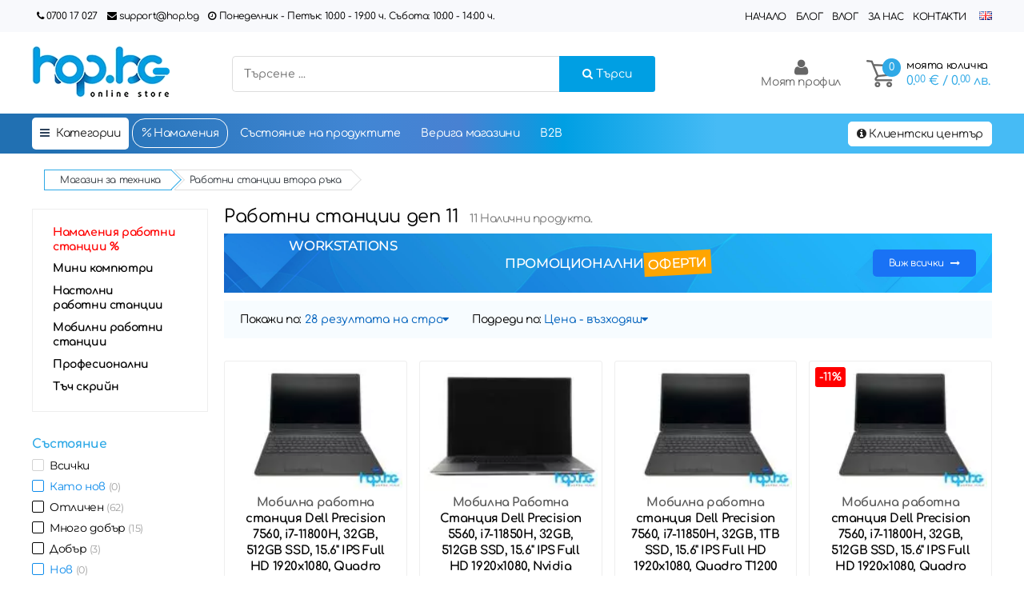

--- FILE ---
content_type: text/html; charset=UTF-8
request_url: https://hop.bg/bg/rabotni-stancii-113(filter=gen_11,f=149)
body_size: 29371
content:
<!DOCTYPE html>
<html xmlns="https://www.w3.org/1999/xhtml" xml:lang="bg" lang="bg">
  <head>
  <!-- Google Tag Manager -->
<script>(function(w,d,s,l,i){w[l]=w[l]||[];w[l].push({'gtm.start':
new Date().getTime(),event:'gtm.js'});var f=d.getElementsByTagName(s)[0],
j=d.createElement(s),dl=l!='dataLayer'?'&l='+l:'';j.async=true;j.src=
'https://www.googletagmanager.com/gtm.js?id='+i+dl;f.parentNode.insertBefore(j,f);
})(window,document,'script','dataLayer','GTM-W5VVPXH9');</script>
<!-- End Google Tag Manager -->
  <!-- Meta Pixel Code -->
<script>
!function(f,b,e,v,n,t,s)
{if(f.fbq)return;n=f.fbq=function(){n.callMethod?
n.callMethod.apply(n,arguments):n.queue.push(arguments)};
if(!f._fbq)f._fbq=n;n.push=n;n.loaded=!0;n.version='2.0';
n.queue=[];t=b.createElement(e);t.async=!0;
t.src=v;s=b.getElementsByTagName(e)[0];
s.parentNode.insertBefore(t,s)}(window, document,'script',
'https://connect.facebook.net/en_US/fbevents.js');
fbq('init', '562249976220276');
fbq('track', 'PageView');
</script>
<noscript><img height="1" width="1" style="display:none"
src="https://www.facebook.com/tr?id=562249976220276&ev=PageView&noscript=1"
/></noscript>
<!-- End Meta Pixel Code -->
    <title>ᐉ Работни станции gen 11 | Топ Цени | Hop.bg</title>
    <meta name="description" content="Купи сега ➤ Работни станции gen 11 на супер цена ⭐ Поръчай онлайн с доставка до вашия дом" />
    <meta http-equiv="content-type" content="text/html; charset=utf-8" />
    
    <meta property="og:site_name" content="Hop.bg" />
    <meta property="og:locale" content="bg_BG">
    <meta property="og:title" content="Работни станции" />
    <meta property="og:description" content="Употребявани работни станции за дигитална обработка, 3D моделиране или архитектурни проекти | Марки като HP WorkStation и Lenovo ThinkStation предлани на ниски цени." />
    <meta property="og:url" content="https://hop.bg/bg/rabotni-stancii-113(filter=gen_11,f=149)" />
    <meta property="og:image" content="https://hop.bg/img/!pub/hop-w.png" />
    <meta property="og:image:secure_url" content="https://hop.bg/img/!pub/hop-w.png" />
    <meta property="og:type" content="object" />
    <link rel="canonical" href="https://hop.bg/bg/rabotni-stancii-113(filter=gen_11,f=149)" />

    <link rel="alternate" href="https://hop.bg/bg/rabotni-stancii-113(filter=gen_11,f=149)" hreflang="bg-bg" />
    <link rel="alternate" href="https://hop.bg/en/workstations-113(filter=gen_11,f=149)" hreflang="en-us" />
    <link rel="alternate" href="https://hop.bg/bg/rabotni-stancii-113(filter=gen_11,f=149)" hreflang="x-default" />
    <meta name="facebook-domain-verification" content="6hvifuixgi6zfqmv4cng7fb78bw4p3" />
    <meta name="viewport" content="width=device-width; initial-scale=1.0; maximum-scale=1.0; user-scalable=0;" />
    <link rel="shortcut icon" type="image/x-icon" href="https://hop.bg/img/!pub/favicon.ico" />
    <link rel="preload" href="/fa/fonts/fontawesome-webfont.woff2?v=4.4.0" as="font" type="font/woff2" crossorigin="anonymous"/>
    <link rel="stylesheet" type="text/css" href="https://hop.bg/img/!pub/style.php?load=1234" /><script type="text/javascript" src="/js/auto/10.jquery-1.10.2.js"></script><script async type="text/javascript" src="/js/!pub/auto/50_jquery-ui.min.js"></script><script async type="text/javascript" src="/js/!pub/custom.js?v=22"></script><script async type="text/javascript" src="/js/!pub/hopix.js?v=1"></script>
    <script type="text/javascript" async src="https://hop.bg/js/!pub/jquery.magnific-popup.js"></script>
    <link rel="stylesheet" async type="text/css" href="https://hop.bg/img/!pub/css/magnific-popup.css" />
    <script async src="https://cdnjs.cloudflare.com/ajax/libs/jquery-cookie/1.4.1/jquery.cookie.min.js"></script>
    <link rel="stylesheet"  type="text/css" href="https://hop.bg//css/cookieconsent.css" />
    <script type="text/javascript" src="https://hop.bg/js/cookieconsent.umd.js"></script>
  <script>
        window.dataLayer = window.dataLayer || [];
        function gtag() {dataLayer.push(arguments);}
        gtag("consent", "default", {
            'ad_storage': 'denied',
            'ad_personalization': 'denied',
            'ad_user_data': 'denied',
            'analytics_storage': 'denied',
            'functionality_storage': 'denied',
            'personalization_storage': 'denied',
            'security_storage': 'denied'
        });
    </script>

  </head>
  <body itemscope itemtype="https://schema.org/WebPage" >
  <!-- Google Tag Manager (noscript) -->
<noscript><iframe src="https://www.googletagmanager.com/ns.html?id=GTM-W5VVPXH9"
height="0" width="0" style="display:none;visibility:hidden"></iframe></noscript>
<!-- End Google Tag Manager (noscript) -->
  <script type="text/plain" data-category="analytics">
          gtag("consent", "update", {
            "analytics_storage": "granted"
          });
</script>

<script type="text/plain" data-category="!analytics">
          gtag("consent", "update", {
            "analytics_storage": "denied"
          });
</script>

<script type="text/plain" data-category="marketing">
          gtag("consent", "update", {
            "ad_storage": "granted",
	 "ad_personalization": "granted",
	"ad_user_data": "granted"
          });
</script>
		
<script type="text/plain" data-category="!marketing">
          gtag("consent", "update", {
              "ad_storage": "denied",
              "ad_personalization": "denied",
              "ad_user_data": "denied"
          });
</script>
		
<script type="text/plain" data-category="!functionality">
          gtag("consent", "update", {
              "functionality_storage": "denied",
              "personalization_storage": "denied",
              "security_storage": "denied"
          });
</script>
		
<script type="text/plain" data-category="functionality">
          gtag("consent", "update", {
            "functionality_storage": "granted",
            "personalization_storage": "granted",
            "security_storage": "granted"
          });
</script>

<script>
CookieConsent.run({
    guiOptions: {
        consentModal: {
            layout: "box",
            position: "middle center",
            equalWeightButtons: false,
            flipButtons: false
        },
        preferencesModal: {
            layout: "box",
            position: "right",
            equalWeightButtons: false,
            flipButtons: false
        }
    },
    categories: {
        necessary: {
          readOnly: true,
          enabled: true
        },
        functionality: {
            enabled: true
        },
        analytics: {
            enabled: true
        },
        marketing: {
          enabled: true
        }
    },
    disablePageInteraction: true,
    language: {
        default: "bg",
        translations: {
            bg: {
                consentModal: {
                    title: "Този уеб сайт използва \"Бисквитки\" за по-добра функционалност.",
                    description: "Нашият уебсайт използва основни бисквитки, за да гарантира правилното му функциониране, както и проследяващи и маркетингови бисквитки, за да разбере как взаимодействате с него. Последните ще се задават само след съгласие. Натиснете бутона \"Приемам\", за да продължите към сайта директно или \"Нacтpoйĸи\", за да зададете вашите предпочитания.",
                    closeIconLabel: "",
                    acceptAllBtn: "Приемам",
                    acceptNecessaryBtn: "Отхвърлям ",
                    showPreferencesBtn: "Настройки",
                    footer: ""
                },
                preferencesModal: {
                    title: "Настройки",
                    closeIconLabel: "Затваряне на прозореца",
                    acceptAllBtn: "Приемам",
                    acceptNecessaryBtn: "Отхвърлям",
                    savePreferencesBtn: "Запиши настройките",
                    serviceCounterLabel: "Настройки|Услуги",
                    sections: [
                        {
                            title: "Абсолютно необходими бисквитки <span class=\"pm__badge\">винаги активни</span>",
                            description: "Тези бисквитки са необходими за работата на уебсайта и не могат да бъдат изключени. Такива бисквитки се задават само в отговор на действия, направени от вас, като език, валута, сесия за влизане, предпочитания за поверителност. Можете да настроите браузъра си да блокира тези бисквитки, но тогава нашият сайт може да не работи.",
                            linkedCategory: "necessary"
                        },
                        {
                            title: "Статистически",
                            description: "Тези бисквитки ни позволяват да измерваме трафика на сайта и да виждаме източниците на трафик чрез събиране на информация в набори от данни. Те също ни помагат да разберем кои продукти и действия са по-популярни от други.",
                            linkedCategory: "analytics"
                        },
                        {
                            title: "Маркетингови",
                            description: "Тези бисквитки обикновено се задават от нашите маркетингови и рекламни партньори. Те могат да бъдат използвани от тях, за да създадат профил, който ви интересува, и по-късно да ви показват подходящи реклами. Ако не разрешите тези бисквитки, няма да видите насочени реклами за вашите интереси.",
                            linkedCategory: "marketing"
                        },
                        {
                            title: "Функционални бисквитки",
                            description: "Тези бисквитки са необходими за по-добра работата на сайта ни. Тези бисквитки се конфигурират в отговор на действия, направени от вас. Можете да настроите браузъра си да блокира тези бисквитки, но тогава сайт ни е възможно да не работи спрямо очакванията.",
                            linkedCategory: "functionality"
                        },
                    ]
                }
            }
        }
    }
});
</script>

    <div class="loader-full"><div class="loader"></div></div>
  
<script>
window.dataLayer = window.dataLayer || [];
</script>
  <div id="site">
    <div itemscope itemtype="https://schema.org/WPHeader">
          <div class="full-width-headerTop">
          <div class="headerTop">
            <ul class="infoTop">
            <li>
            </li>
            <li><i class="fa fa-phone"></i> <a href="tel:070017027">0700 17 027</a></li>
            <li><i class="fa fa-envelope"></i> <a href="mailto:support@hop.bg">support@hop.bg</a></li>
            <li><i class="fa fa-clock-o"></i> <span>Понеделник - Петък: 10:00 - 19:00 ч. Събота: 10:00 - 14:00 ч.</span></li>
            </ul>
        <div class="lng">
          <a href="https://hop.bg/en/workstations-113(filter=gen_11,f=149)" title="English"><img src="https://hop.bg/img/!pub/flag/en.png" alt="en"></a>
        </div>
            <ul>
              <li>
                <a  itemprop="url" href="https://hop.bg/">Начало</a>
              </li>
              <li>
                <a  itemprop="url" href="https://hop.bg/bg/blog">Блог</a>
              </li>
              <li>
                <a  itemprop="url" href="https://hop.bg/bg/vlog">Влог</a>
              </li>
              <li>
                <a  itemprop="url" href="https://hop.bg/bg/za-nas-103">За нас</a>
              </li>
              <li>
                <a  itemprop="url" href="https://hop.bg/bg/kontakti-102">Контакти</a>
              </li>
            </ul>
          </div>
          </div>
    <div id="menu">
      <div class="inner" itemscope itemtype="https://www.schema.org/SiteNavigationElement">
        <a class="logo" href="https://hop.bg/">
          <img src="https://hop.bg/img/!pub/hop-bg-in.webp" alt="hop.bg" title="hop.bg" />
        </a>
        <div id="headerright">
          <div class="btm">
            <form action="https://hop.bg/bg/tyrsene-123" method="get">
              <input type="hidden" name="p" value="123" />
              <input type="hidden" name="l" value="1" />
              <input type="text" id="srchFind1" name="srch" onkeyup="serchHop()" placeholder="Търсене ..." />
              <button type="submit" class="btn-search" name="submit_search">
                            <i class="fa fa-search"></i>
                            <span class="search-btn">Търси</span>
                        </button>
            </form>
            <div class="mdl">
            <div id="headerbasket" onclick="location.href='https://hop.bg/bg/kolichka-124';" title="Потребителска количка на Hop.bg-онлайн магазин за лаптопи,iPhone,компютри">
              <div>0</div>
              <span>моята количка</span>
              <p><span>0.<sup>00</sup> €</span> / 0.<sup>00</sup> лв.</p>
            </div>
              <a class="navbtn" href="https://hop.bg/bg/my-profile-221" title="Моят профил"><i class="fa fa-user"></i>Моят профил</a>
            </div>
          </div>
          </div>
        <div class="clear"></div>
      </div>
    </div><!-- #menu -->
    <div class="full-width-header-menu">
    <div class="inner">
    <ul><li class="categories-header-menu"><i class="fa fa-bars"></i> Категории
          <ul id="menu-departments-menu" class="dropdown-menu yamm departments-menu-dropdown header-mega-menu">            <li class="menu-item menu-item-type-custom animate-dropdown">              <a href="https://hop.bg/bg/laptopi-111" >              <span class="laptops_icon"></span><span class="cat-title">Лаптопи</span><i class='fa fa-chevron-right'></i></a><ul class="mega-sub-menu mw300p">              <a href="https://hop.bg/bg/laptopi-111"><span class="Bold all-item-bg">лаптопи втора ръка</span>              </a>
                <li>
                <a class="color-red" href="https://hop.bg/bg/namaleniq-160(filter=laptopi,select_cat=3)">Намаления лаптопи %</a>
                </li><span class="subCatText">Лаптопи по предназначение</span>
                <li>
                <a  href="https://hop.bg/bg/laptopi-111(filter=za-doma-i-ofisa,f=112)">За дома и офиса </a>
                </li>
                <li>
                <a  href="https://hop.bg/bg/laptopi-111(filter=tynki-i-leki,f=115)">Тънки и леки </a>
                </li>
                <li>
                <a  href="https://hop.bg/bg/laptopi-111(filter=mobilni-rabotni-stancii,f=117)">Мобилни работни станции </a>
                </li>
                <li>
                <a  href="https://hop.bg/bg/laptopi-111(filter=tych-skriin,f=125)">Тъч скрийн </a>
                </li>
                <li>
                <a class="subCatText" href="https://hop.bg/bg/apple-produkti-117(filter=macbook-pro,f=122)">MacBook Pro </a>
                </li>
                <li>
                <a class="subCatText" href="https://hop.bg/bg/apple-produkti-117(filter=macbook-air,f=123)">MacBook Air </a>
                </li><span class="subCatText">Лаптопи по производител</span>
                <li>
                <a href="https://hop.bg/bg/laptopi-111(filter=lenovo,brand=1)">Лаптопи Lenovo</a>
                </li>
                <li>
                <a href="https://hop.bg/bg/laptopi-111(filter=apple,brand=2)">Лаптопи Apple</a>
                </li>
                <li>
                <a href="https://hop.bg/bg/laptopi-111(filter=hp,brand=4)">Лаптопи HP</a>
                </li>
                <li>
                <a href="https://hop.bg/bg/laptopi-111(filter=dell,brand=7)">Лаптопи Dell</a>
                </li>
                <li>
                <a href="https://hop.bg/bg/laptopi-111(filter=microsoft,brand=27)">Лаптопи Microsoft</a>
                </li><span class="subCatText">Лаптопи по цена</span>
                <li>
                <a href="https://hop.bg/bg/laptopi-111(filter=do 400 leva,price=62)">Лаптопи до 400 лева</a>
                </li>
                <li>
                <a href="https://hop.bg/bg/laptopi-111(filter=do 500 leva,price=63)">Лаптопи до 500 лева</a>
                </li>
                <li>
                <a href="https://hop.bg/bg/laptopi-111(filter=do 700 leva,price=64)">Лаптопи до 700 лева</a>
                </li>
                <li>
                <a href="https://hop.bg/bg/laptopi-111(filter=do 1000 leva,price=65)">Лаптопи до 1000 лева</a>
                </li>
                <li>
                <a href="https://hop.bg/bg/laptopi-111(filter=nad 1000 leva,price=66)">Лаптопи над 1000 лева</a>
                </li><span class="subCatText">Лаптопи с процесор</span>
                <li>
                <a href="https://hop.bg/bg/laptopi-111(filter=m2comma-m2-maxcomma-m2procomma-m2-ultra,f=159)">М2, М2 Max, M2Pro, M2 Ultra</a>
                </li>
                <li>
                <a href="https://hop.bg/bg/laptopi-111(filter=m1comma-m1-maxcommam1-procomma-m1-ultra,f=158)">М1, М1 Max,M1 Pro, M1 Ultra</a>
                </li>
                <li>
                <a href="https://hop.bg/bg/laptopi-111(filter=intel®-core™-ultra_7,f=169)">Intel® Core™ Ultra 7</a>
                </li>
                <li>
                <a href="https://hop.bg/bg/laptopi-111(filter=intel®-core™-ultra_5,f=164)">Intel® Core™ Ultra 5</a>
                </li>
                <li>
                <a href="https://hop.bg/bg/laptopi-111(filter=intel-xeon,f=52)">Intel Xeon</a>
                </li>
                <li>
                <a href="https://hop.bg/bg/laptopi-111(filter=intel-core-i9,f=127)">Intel Core i9</a>
                </li>
                <li>
                <a href="https://hop.bg/bg/laptopi-111(filter=intel-core-i7,f=56)">Intel Core i7</a>
                </li>
                <li>
                <a href="https://hop.bg/bg/laptopi-111(filter=intel-core-i5,f=22)">Intel Core i5</a>
                </li>
                <li>
                <a href="https://hop.bg/bg/laptopi-111(filter=intel-core-i3,f=16)">Intel Core i3</a>
                </li>
                <li>
                <a href="https://hop.bg/bg/laptopi-111(filter=amd-ryzen,f=128)">AMD  Ryzen</a>
                </li><span class="subCatText">Лаптопи по размер</span>
                <li>
                <a href="https://hop.bg/bg/laptopi-111(filter=9dot00_11dot99-incha,f=92)">9.00 - 11.99 инча</a>
                </li>
                <li>
                <a href="https://hop.bg/bg/laptopi-111(filter=13dot00_13dot99-incha,f=90)">13.00 - 13.99 инча</a>
                </li>
                <li>
                <a href="https://hop.bg/bg/laptopi-111(filter=14dot00_14dot99-incha,f=71)">14.00 - 14.99 инча</a>
                </li>
                <li>
                <a href="https://hop.bg/bg/laptopi-111(filter=15dot00_15dot99-incha,f=72)">15.00 - 15.99 инча</a>
                </li>
                <li>
                <a href="https://hop.bg/bg/laptopi-111(filter=17dot00_17dot99-incha,f=73)">17.00 - 17.99 инча</a>
                </li><span class="subCatText">Лаптопи по генерация</span>
                <li>
                <a href="https://hop.bg/bg/laptopi-111(filter=gen_6,f=144)">Gen 6</a>
                </li>
                <li>
                <a href="https://hop.bg/bg/laptopi-111(filter=gen_7,f=145)">Gen 7</a>
                </li>
                <li>
                <a href="https://hop.bg/bg/laptopi-111(filter=gen_8,f=146)">Gen 8</a>
                </li>
                <li>
                <a href="https://hop.bg/bg/laptopi-111(filter=gen_9,f=147)">Gen 9</a>
                </li>
                <li>
                <a href="https://hop.bg/bg/laptopi-111(filter=gen_10,f=148)">Gen 10</a>
                </li>
                <li>
                <a href="https://hop.bg/bg/laptopi-111(filter=gen_11,f=149)">Gen 11</a>
                </li>
                <li>
                <a href="https://hop.bg/bg/laptopi-111(filter=gen_12,f=150)">Gen 12</a>
                </li>
                <li>
                <a href="https://hop.bg/bg/laptopi-111(filter=gen_13,f=161)">Gen 13</a>
                </li>            </ul>            </li>            <li class="menu-item menu-item-type-custom animate-dropdown">              <a href="https://hop.bg/bg/apple-produkti-117" >              <span class="apple_icon"></span><span class="cat-title">Apple</span><i class='fa fa-chevron-right'></i></a><ul class="mega-sub-menu mw300p">              <a href="https://hop.bg/bg/apple-produkti-117"><span class="Bold all-item-bg">Apple втора ръка</span>              </a>
                <li>
                <a class="color-red" href="https://hop.bg/bg/namaleniq-160(filter=apple-produkti,select_cat=9)">Намаления Apple %</a>
                </li><a href="https://hop.bg/bg/apple-aksesoari-222"><span class="Bold" style="color: #060606">Apple аксесоари</span></a>
                <li>
                <a  href="https://hop.bg/bg/apple-produkti-117(filter=profesionalni,f=118)">Професионални </a>
                </li>
                <li>
                <a class="subCatText" href="https://hop.bg/bg/apple-produkti-117(filter=airpods,f=168)">AirPods </a>
                </li>
                <li class="mega-others-sub">
                <a href="https://hop.bg/bg/apple-produkti-117(filter=renoviran_vtora_upotreba_apple_airpods_max_2_evtin,fsub=127)">AirPods Max 2</a>
                </li>
                <li class="mega-others-sub">
                <a href="https://hop.bg/bg/apple-produkti-117(filter=renoviran_vtora_upotreba_apple_airpods_evtin,fsub=124)">AirPods Max</a>
                </li>
                <li class="mega-others-sub">
                <a href="https://hop.bg/bg/apple-produkti-117(filter=renoviran_vtora_upotreba_apple_airpods_pro_evtin,fsub=125)">AirPods Pro</a>
                </li>
                <li>
                <a class="subCatText" href="https://hop.bg/bg/apple-produkti-117(filter=apple-watch,f=167)">Apple Watch </a>
                </li>
                <li class="mega-others-sub">
                <a href="https://hop.bg/bg/apple-produkti-117(filter=renoviran_vtora_upotreba_apple_watch_seriq_10_evtin,fsub=122)">Apple Watch Series 10</a>
                </li>
                <li>
                <a class="subCatText" href="https://hop.bg/bg/apple-produkti-117(filter=iphone,f=119)">iPhone </a>
                </li>
                <li class="mega-others-sub">
                <a href="https://hop.bg/bg/apple-produkti-117(filter=apple_iphone17,fsub=115)">iPhone 17, Air, Pro, Pro Max</a>
                </li>
                <li class="mega-others-sub">
                <a href="https://hop.bg/bg/apple-produkti-117(filter=apple_iphone16,fsub=99)">iPhone 16, Plus, Pro, Pro Max, 16e</a>
                </li>
                <li class="mega-others-sub">
                <a href="https://hop.bg/bg/apple-produkti-117(filter=apple_iphone15_iphone_15-pro-max_,fsub=68)">iPhone 15, Plus, Pro, Pro Max</a>
                </li>
                <li class="mega-others-sub">
                <a href="https://hop.bg/bg/apple-produkti-117(filter=apple_iphone14,fsub=61)">iPhone 14, Plus, Pro, Pro Max</a>
                </li>
                <li class="mega-others-sub">
                <a href="https://hop.bg/bg/apple-produkti-117(filter=apple-iphone13,fsub=43)">iPhone 13, 13 Pro, 13 Pro Max</a>
                </li>
                <li class="mega-others-sub">
                <a href="https://hop.bg/bg/apple-produkti-117(filter=apple-iphone12,fsub=9)">iPhone 12, 12 Pro, 12 Pro Max</a>
                </li>
                <li class="mega-others-sub">
                <a href="https://hop.bg/bg/apple-produkti-117(filter=apple-iphone11,fsub=8)">iPhone 11, 11 Pro, 11 Pro Max</a>
                </li>
                <li class="mega-others-sub">
                <a href="https://hop.bg/bg/apple-produkti-117(filter=apple-iphone-se_2020_2022,fsub=15)">iPhone SE, SE (2020) и SE 2022</a>
                </li>
                <li>
                <a class="subCatText" href="https://hop.bg/bg/apple-produkti-117(filter=apple-display,f=160)">Apple Display </a>
                </li>
                <li class="mega-others-sub">
                <a href="https://hop.bg/bg/apple-produkti-117(filter=apple-apple-studio-display-a2525-(2022),fsub=101)">Studio Display A2525 (2022)</a>
                </li>
                <li class="mega-others-sub">
                <a href="https://hop.bg/bg/apple-produkti-117(filter=apple_thunderbolt_display,fsub=118)">Apple Thunderbolt Display A1407</a>
                </li>
                <li>
                <a class="subCatText" href="https://hop.bg/bg/apple-produkti-117(filter=ipad,f=120)">iPad </a>
                </li>
                <li class="mega-others-sub">
                <a href="https://hop.bg/bg/apple-produkti-117(filter=ipad-air_5_2022_a2589_-a2591_a2588,fsub=79)">iPad Air 5, 10.9&#039;&#039; (2022)</a>
                </li>
                <li class="mega-others-sub">
                <a href="https://hop.bg/bg/apple-produkti-117(filter=ipad-air_4_2020-a2316-a2072,fsub=26)">iPad Air 4, 10.9&#039;&#039; (2020)</a>
                </li>
                <li class="mega-others-sub">
                <a href="https://hop.bg/bg/apple-produkti-117(filter=ipad-air_3_2019-a2152-a2123,fsub=27)">iPad Air 3, 9.7&#039;&#039; (2019)</a>
                </li>
                <li class="mega-others-sub">
                <a href="https://hop.bg/bg/apple-produkti-117(filter=apple_ipad_9th_gen_a2605_a2602_a2604_a2603_evtin_tablet,fsub=58)">iPad 9th 10.2&quot; (2021)</a>
                </li>
                <li class="mega-others-sub">
                <a href="https://hop.bg/bg/apple-produkti-117(filter=ipad_10_2_8th-gen_2020-a2270-a2429,fsub=35)">iPad 8th, 10.2&#039;&#039;, (2020)</a>
                </li>
                <li class="mega-others-sub">
                <a href="https://hop.bg/bg/apple-produkti-117(filter=ipad_10_2_7th-gen_2019-a2197-a2198,fsub=36)">iPad 7th, 10.2&#039;&#039;, (2019)</a>
                </li>
                <li class="mega-others-sub">
                <a href="https://hop.bg/bg/apple-produkti-117(filter=ipad_6th-gen_2018-a1893-a1954,fsub=37)">iPad 6th, 9.7&#039;&#039;, (2018)</a>
                </li>
                <li class="mega-others-sub">
                <a href="https://hop.bg/bg/apple-produkti-117(filter=ipad_5th-gen_2017-a1822-a1823,fsub=38)">iPad 5th, 9.7&#039;&#039;, (2017)</a>
                </li>
                <li class="mega-others-sub">
                <a href="https://hop.bg/bg/apple-produkti-117(filter=ipad-pro_11-inch_4th-gen_2022-a2761_a2762_a2759_a2435,fsub=88)">iPad Pro 4th, 11&#039;&#039; (2022)</a>
                </li>
                <li class="mega-others-sub">
                <a href="https://hop.bg/bg/apple-produkti-117(filter=ipad-pro_11-inch_3rd-gen_2021-a2377-a2459,fsub=21)">iPad Pro 3rd, 11&#039;&#039; (2021)</a>
                </li>
                <li class="mega-others-sub">
                <a href="https://hop.bg/bg/apple-produkti-117(filter=ipad_pro_12_9_inch_6th_gen_2021_a2764_a2437_a2766,fsub=103)">iPad Pro 6th, 12.9 (2022)</a>
                </li>
                <li class="mega-others-sub">
                <a href="https://hop.bg/bg/apple-produkti-117(filter=ipad-pro_12_9-inch_4th-gen_2020,fsub=17)">iPad Pro 4th, 12.9 (2020)</a>
                </li>
                <li>
                <a class="subCatText" href="https://hop.bg/bg/apple-produkti-117(filter=imac,f=121)">iMac </a>
                </li>
                <li class="mega-others-sub">
                <a href="https://hop.bg/bg/apple-produkti-117(filter=vtora_upotreba_a1419_27doublequot_i5_i7_(2012_17),fsub=87)">A1419, 27&#039;&#039; (2012-17)</a>
                </li>
                <li class="mega-others-sub">
                <a href="https://hop.bg/bg/apple-produkti-117(filter=vtora_upotreba_a1418_21dot5doublequot_i5_i7_(2012_17),fsub=95)">A1418, 21.5&#039;&#039; (2012-17)</a>
                </li>
                <li>
                <a class="subCatText" href="https://hop.bg/bg/apple-produkti-117(filter=macbook-pro,f=122)">MacBook Pro </a>
                </li>
                <li class="mega-others-sub">
                <a href="https://hop.bg/bg/apple-produkti-117(filter=vtora_ryka_macbook_pro_a2779_(2023),fsub=108)">A2779, M2 Pro/Max, 14&#039;&#039; (2023)</a>
                </li>
                <li class="mega-others-sub">
                <a href="https://hop.bg/bg/apple-produkti-117(filter=vtora_ryka_macbook_a2485_(m1-pro)_2021,fsub=84)">А2485, М1 Pro/ M1 Max, 16&#039;&#039; (2021)</a>
                </li>
                <li class="mega-others-sub">
                <a href="https://hop.bg/bg/apple-produkti-117(filter=vtora_ryka_macbook_pro_a2338_(2020_2022),fsub=93)">A2338, M1, 13&#039;&#039; (2020-22)</a>
                </li>
                <li class="mega-others-sub">
                <a href="https://hop.bg/bg/apple-produkti-117(filter=vtora_ryka_macbook_a2442_(m1-max)_2021,fsub=69)">A2442, M1 Pro/ M1 Max 14&#039;&#039; (2021)</a>
                </li>
                <li class="mega-others-sub">
                <a href="https://hop.bg/bg/apple-produkti-117(filter=vtora_ryka_macbook_pro_a2251_(2020),fsub=63)">A2251, 13&#039;&#039; Touch Bar (2020)</a>
                </li>
                <li class="mega-others-sub">
                <a href="https://hop.bg/bg/apple-produkti-117(filter=vtora_ryka_macbook_pro_a2141_(2019),fsub=55)">A2141, 16&#039;&#039; Touch Bar (2019)</a>
                </li>
                <li class="mega-others-sub">
                <a href="https://hop.bg/bg/apple-produkti-117(filter=vtora_upotreba_macbook_pro_a1990_(2016_2017),fsub=54)">A1990, 15&#039;&#039; Touch Bar (2018-19)</a>
                </li>
                <li class="mega-others-sub">
                <a href="https://hop.bg/bg/apple-produkti-117(filter=vtora_ryka_macbook_pro_a1989_i5_i7_(2018_2019),fsub=81)">A1989, 13&#039;&#039; Touch Bar (2018-19)</a>
                </li>
                <li class="mega-others-sub">
                <a href="https://hop.bg/bg/apple-produkti-117(filter=used_macbook_pro_a1706-a1708_(2016_2017),fsub=53)">A1706 - A1708, 13&#039;&#039; (2016-17)</a>
                </li>
                <li class="mega-others-sub">
                <a href="https://hop.bg/bg/apple-produkti-117(filter=apple_macbook_pro_15_a1707_i5_i7,fsub=107)">A1707, 15&#039;&#039; (2016-17)</a>
                </li>
                <li>
                <a class="subCatText" href="https://hop.bg/bg/apple-produkti-117(filter=macbook-air,f=123)">MacBook Air </a>
                </li>
                <li class="mega-others-sub">
                <a href="https://hop.bg/bg/apple-produkti-117(filter=vtora_ryka_macbook_air_a2681_(2022),fsub=98)">A2681, M2, 13&#039;&#039; (2022)</a>
                </li>
                <li class="mega-others-sub">
                <a href="https://hop.bg/bg/apple-produkti-117(filter=vtora_ryka_macbook_air_a2337_(2020),fsub=62)">A2337, M1, 13&#039;&#039; (2020)</a>
                </li>
                <li class="mega-others-sub">
                <a href="https://hop.bg/bg/apple-produkti-117(filter=apple_macbook_air_13_a2179_i3_i5_i7,fsub=80)">A2179, 13&#039;&#039; (2020)</a>
                </li>
                <li>
                <a class="subCatText" href="https://hop.bg/bg/apple-produkti-117(filter=mac-mini,f=151)">Mac Mini </a>
                </li>
                <li class="mega-others-sub">
                <a href="https://hop.bg/bg/apple-produkti-117(filter=vtora_ryka_mac_mini_a2348_2020,fsub=111)">A2348 M1 (2020)</a>
                </li>
                <li class="mega-others-sub">
                <a href="https://hop.bg/bg/apple-produkti-117(filter=vtora_ryka_mac_mini_a1993_2018_2021,fsub=70)">A1993 (2018-21)</a>
                </li>
                <li class="mega-others-sub">
                <a href="https://hop.bg/bg/apple-produkti-117(filter=vtora_ryka_mac_mini_a1347_2010_2014,fsub=71)">A1347 (2010-14)</a>
                </li><span class="subCatText">Apple с процесор</span>
                <li>
                <a href="https://hop.bg/bg/apple-produkti-117(filter=m2comma-m2-maxcomma-m2procomma-m2-ultra,f=159)">М2, М2 Max, M2Pro, M2 Ultra</a>
                </li>
                <li>
                <a href="https://hop.bg/bg/apple-produkti-117(filter=m1comma-m1-maxcommam1-procomma-m1-ultra,f=158)">М1, М1 Max,M1 Pro, M1 Ultra</a>
                </li>
                <li>
                <a href="https://hop.bg/bg/apple-produkti-117(filter=intel-core-i9,f=127)">Intel Core i9</a>
                </li>
                <li>
                <a href="https://hop.bg/bg/apple-produkti-117(filter=intel-core-i7,f=56)">Intel Core i7</a>
                </li>
                <li>
                <a href="https://hop.bg/bg/apple-produkti-117(filter=intel-core-i5,f=22)">Intel Core i5</a>
                </li>
                <li>
                <a href="https://hop.bg/bg/apple-produkti-117(filter=intel-core-i3,f=16)">Intel Core i3</a>
                </li>            </ul>            </li>            <li class="menu-item menu-item-type-custom animate-dropdown">              <a href="https://hop.bg/bg/smartfoni-118" >              <span class="smartphones_icon"></span><span class="cat-title">Смартфони</span><i class='fa fa-chevron-right'></i></a><ul class="mega-sub-menu mw200p">              <a href="https://hop.bg/bg/smartfoni-118"><span class="Bold all-item-bg">смартфони втора ръка</span>              </a>
                <li>
                <a class="color-red" href="https://hop.bg/bg/namaleniq-160(filter=smartfoni,select_cat=10)">Намаления смартфони %</a>
                </li><span class="subCatText">Смартфони</span>
                <li>
                <a  href="https://hop.bg/bg/smartfoni-118(filter=za-doma-i-ofisa,f=112)">За дома и офиса </a>
                </li>
                <li>
                <a class="subCatText" href="https://hop.bg/bg/apple-produkti-117(filter=iphone,f=119)">iPhone </a>
                </li>
                <li class="mega-others-sub">
                <a href="https://hop.bg/bg/apple-produkti-117(filter=apple_iphone17,fsub=115)">iPhone 17, Air, Pro, Pro Max</a>
                </li>
                <li class="mega-others-sub">
                <a href="https://hop.bg/bg/apple-produkti-117(filter=apple_iphone16,fsub=99)">iPhone 16, Plus, Pro, Pro Max, 16e</a>
                </li>
                <li class="mega-others-sub">
                <a href="https://hop.bg/bg/apple-produkti-117(filter=apple_iphone15_iphone_15-pro-max_,fsub=68)">iPhone 15, Plus, Pro, Pro Max</a>
                </li>
                <li class="mega-others-sub">
                <a href="https://hop.bg/bg/apple-produkti-117(filter=apple_iphone14,fsub=61)">iPhone 14, Plus, Pro, Pro Max</a>
                </li>
                <li class="mega-others-sub">
                <a href="https://hop.bg/bg/apple-produkti-117(filter=apple-iphone13,fsub=43)">iPhone 13, 13 Pro, 13 Pro Max</a>
                </li>
                <li class="mega-others-sub">
                <a href="https://hop.bg/bg/apple-produkti-117(filter=apple-iphone12,fsub=9)">iPhone 12, 12 Pro, 12 Pro Max</a>
                </li>
                <li class="mega-others-sub">
                <a href="https://hop.bg/bg/apple-produkti-117(filter=apple-iphone11,fsub=8)">iPhone 11, 11 Pro, 11 Pro Max</a>
                </li>
                <li class="mega-others-sub">
                <a href="https://hop.bg/bg/apple-produkti-117(filter=apple-iphone-se_2020_2022,fsub=15)">iPhone SE, SE (2020) и SE 2022</a>
                </li>
                <li>
                <a class="subCatText" href="https://hop.bg/bg/smartfoni-118(filter=samsung,brand=8)">Samsung </a>
                </li>
                <li class="mega-others-sub">
                <a href="https://hop.bg/bg/smartfoni-118(filter=samsung-s25_plus_note_ultra,fsub=116)">S25, Plus, Note, Ultra</a>
                </li>
                <li class="mega-others-sub">
                <a href="https://hop.bg/bg/smartfoni-118(filter=samsung-s23_plus_note_ultra,fsub=90)">S23, Plus, Note, Ultra</a>
                </li>
                <li class="mega-others-sub">
                <a href="https://hop.bg/bg/smartfoni-118(filter=samsung-s21_plus_note_ultra,fsub=89)">S22, Plus, Note, Ultra</a>
                </li>
                <li class="mega-others-sub">
                <a href="https://hop.bg/bg/smartfoni-118(filter=samsung-s21-plus-note-ultra,fsub=48)">S21, Plus, Note, Ultra</a>
                </li>
                <li class="mega-others-sub">
                <a href="https://hop.bg/bg/smartfoni-118(filter=vtora_upotreba_samsung_a50_a51_a52_a53_a54,fsub=73)">A50, A51, А52, A53, A54</a>
                </li>
                <li class="mega-others-sub">
                <a href="https://hop.bg/bg/smartfoni-118(filter=vtora_upotreba_samsung_a40_a41_a42_a43,fsub=77)">A40, A41, А42, A43</a>
                </li>
                <li class="mega-others-sub">
                <a href="https://hop.bg/bg/smartfoni-118(filter=vtora_upotreba_samsung_a30_a31_a32_a33_a34,fsub=92)">A30, A31, A32, А33, A34</a>
                </li>
                <li class="mega-others-sub">
                <a href="https://hop.bg/bg/smartfoni-118(filter=vtora_upotreba_samsung_xcover,fsub=128)">XCover</a>
                </li>
                <li>
                <a href="https://hop.bg/bg/smartfoni-118(filter=android,fos=5)">Android</a>
                </li><a href="https://hop.bg/bg/apple-aksesoari-222"><span class="Bold" style="color: #060606">Apple аксесоари</span></a><span class="subCatText">Смартфони по производител</span>
                <li>
                <a href="https://hop.bg/bg/apple-produkti-117(filter=iphone,f=119)">Смартфони Apple</a>
                </li>
                <li>
                <a href="https://hop.bg/bg/smartfoni-118(filter=samsung,brand=8)">Смартфони Samsung</a>
                </li><span class="subCatText">Смартфони по цена</span>
                <li>
                <a href="https://hop.bg/bg/smartfoni-118(filter=do 200 leva,price=60)">Смартфони до 200 лева</a>
                </li>
                <li>
                <a href="https://hop.bg/bg/smartfoni-118(filter=do 300 leva,price=61)">Смартфони до 300 лева</a>
                </li>
                <li>
                <a href="https://hop.bg/bg/smartfoni-118(filter=do 400 leva,price=62)">Смартфони до 400 лева</a>
                </li>
                <li>
                <a href="https://hop.bg/bg/smartfoni-118(filter=do 500 leva,price=63)">Смартфони до 500 лева</a>
                </li>
                <li>
                <a href="https://hop.bg/bg/smartfoni-118(filter=do 700 leva,price=64)">Смартфони до 700 лева</a>
                </li>
                <li>
                <a href="https://hop.bg/bg/smartfoni-118(filter=do 1000 leva,price=65)">Смартфони до 1000 лева</a>
                </li>
                <li>
                <a href="https://hop.bg/bg/smartfoni-118(filter=nad 1000 leva,price=66)">Смартфони над 1000 лева</a>
                </li>            </ul>            </li>            <li class="menu-item menu-item-type-custom animate-dropdown">              <a href="https://hop.bg/bg/komputri-110" >              <span class="pc_icon"></span><span class="cat-title">Компютри</span><i class='fa fa-chevron-right'></i></a><ul class="mega-sub-menu mw300p">              <a href="https://hop.bg/bg/komputri-110"><span class="Bold all-item-bg">компютри втора ръка</span>              </a>
                <li>
                <a class="color-red" href="https://hop.bg/bg/namaleniq-160(filter=komputri,select_cat=2)">Намаления компютри %</a>
                </li><span class="subCatText">Компютри по предназначение</span>
                <li>
                <a  href="https://hop.bg/bg/komputri-110(filter=za-doma-i-ofisa,f=112)">За дома и офиса </a>
                </li>
                <li>
                <a  href="https://hop.bg/bg/komputri-110(filter=geimyrski,f=113)">Геймърски </a>
                </li>
                <li>
                <a  href="https://hop.bg/bg/komputri-110(filter=mini-komputri,f=114)">Мини компютри </a>
                </li>
                <li>
                <a  href="https://hop.bg/bg/komputri-110(filter=nastolni-rabotni-stancii,f=116)">Настолни работни станции </a>
                </li>
                <li>
                <a  href="https://hop.bg/bg/komputri-110(filter=profesionalni,f=118)">Професионални </a>
                </li>
                <li>
                <a class="subCatText" href="https://hop.bg/bg/komputri-110(filter=imac,f=121)">iMac </a>
                </li>
                <li class="mega-others-sub">
                <a href="https://hop.bg/bg/komputri-110(filter=vtora_upotreba_a1419_27doublequot_i5_i7_(2012_17),fsub=87)">A1419, 27&#039;&#039; (2012-17)</a>
                </li>
                <li class="mega-others-sub">
                <a href="https://hop.bg/bg/komputri-110(filter=vtora_upotreba_a1418_21dot5doublequot_i5_i7_(2012_17),fsub=95)">A1418, 21.5&#039;&#039; (2012-17)</a>
                </li>
                <li>
                <a class="subCatText" href="https://hop.bg/bg/komputri-110(filter=mac-mini,f=151)">Mac Mini </a>
                </li>
                <li class="mega-others-sub">
                <a href="https://hop.bg/bg/komputri-110(filter=vtora_ryka_mac_mini_a2348_2020,fsub=111)">A2348 M1 (2020)</a>
                </li>
                <li class="mega-others-sub">
                <a href="https://hop.bg/bg/komputri-110(filter=vtora_ryka_mac_mini_a1993_2018_2021,fsub=70)">A1993 (2018-21)</a>
                </li>
                <li class="mega-others-sub">
                <a href="https://hop.bg/bg/komputri-110(filter=vtora_ryka_mac_mini_a1347_2010_2014,fsub=71)">A1347 (2010-14)</a>
                </li><span class="subCatText">Компютри по производител</span>
                <li>
                <a href="https://hop.bg/bg/komputri-110(filter=lenovo,brand=1)">Компютри Lenovo</a>
                </li>
                <li>
                <a href="https://hop.bg/bg/komputri-110(filter=apple,brand=2)">Компютри Apple</a>
                </li>
                <li>
                <a href="https://hop.bg/bg/komputri-110(filter=hp,brand=4)">Компютри HP</a>
                </li>
                <li>
                <a href="https://hop.bg/bg/komputri-110(filter=dell,brand=7)">Компютри Dell</a>
                </li>
                <li>
                <a href="https://hop.bg/bg/komputri-110(filter=fujitsu,brand=12)">Компютри Fujitsu</a>
                </li><span class="subCatText">Компютри по цена</span>
                <li>
                <a href="https://hop.bg/bg/komputri-110(filter=do 300 leva,price=61)">Компютри до 300 лева</a>
                </li>
                <li>
                <a href="https://hop.bg/bg/komputri-110(filter=do 400 leva,price=62)">Компютри до 400 лева</a>
                </li>
                <li>
                <a href="https://hop.bg/bg/komputri-110(filter=do 500 leva,price=63)">Компютри до 500 лева</a>
                </li>
                <li>
                <a href="https://hop.bg/bg/komputri-110(filter=do 700 leva,price=64)">Компютри до 700 лева</a>
                </li>
                <li>
                <a href="https://hop.bg/bg/komputri-110(filter=do 1000 leva,price=65)">Компютри до 1000 лева</a>
                </li>
                <li>
                <a href="https://hop.bg/bg/komputri-110(filter=nad 1000 leva,price=66)">Компютри над 1000 лева</a>
                </li><span class="subCatText">Компютри с процесор</span>
                <li>
                <a href="https://hop.bg/bg/komputri-110(filter=m1comma-m1-maxcommam1-procomma-m1-ultra,f=158)">М1, М1 Max,M1 Pro, M1 Ultra</a>
                </li>
                <li>
                <a href="https://hop.bg/bg/komputri-110(filter=intel-xeon,f=52)">Intel Xeon</a>
                </li>
                <li>
                <a href="https://hop.bg/bg/komputri-110(filter=intel-core-i7,f=56)">Intel Core i7</a>
                </li>
                <li>
                <a href="https://hop.bg/bg/komputri-110(filter=intel-core-i5,f=22)">Intel Core i5</a>
                </li>
                <li>
                <a href="https://hop.bg/bg/komputri-110(filter=intel-core-i3,f=16)">Intel Core i3</a>
                </li><span class="subCatText">Компютри по генерация</span>
                <li>
                <a href="https://hop.bg/bg/komputri-110(filter=gen_6,f=144)">Gen 6</a>
                </li>
                <li>
                <a href="https://hop.bg/bg/komputri-110(filter=gen_7,f=145)">Gen 7</a>
                </li>
                <li>
                <a href="https://hop.bg/bg/komputri-110(filter=gen_8,f=146)">Gen 8</a>
                </li>
                <li>
                <a href="https://hop.bg/bg/komputri-110(filter=gen_9,f=147)">Gen 9</a>
                </li>
                <li>
                <a href="https://hop.bg/bg/komputri-110(filter=gen_10,f=148)">Gen 10</a>
                </li>
                <li>
                <a href="https://hop.bg/bg/komputri-110(filter=gen_12,f=150)">Gen 12</a>
                </li>            </ul>            </li>            <li class="menu-item menu-item-type-custom animate-dropdown">              <a href="https://hop.bg/bg/monitori-115" >              <span class="monitors_icon"></span><span class="cat-title">Монитори</span><i class='fa fa-chevron-right'></i></a><ul class="mega-sub-menu mw200p">              <a href="https://hop.bg/bg/monitori-115"><span class="Bold all-item-bg">монитори втора ръка</span>              </a>
                <li>
                <a class="color-red" href="https://hop.bg/bg/namaleniq-160(filter=monitori,select_cat=7)">Намаления монитори %</a>
                </li><span class="subCatText">Монитори по предназначение</span>
                <li>
                <a  href="https://hop.bg/bg/monitori-115(filter=za-doma-i-ofisa,f=112)">За дома и офиса </a>
                </li>
                <li>
                <a  href="https://hop.bg/bg/monitori-115(filter=geimyrski,f=113)">Геймърски </a>
                </li>
                <li>
                <a  href="https://hop.bg/bg/monitori-115(filter=profesionalni,f=118)">Професионални </a>
                </li>
                <li>
                <a  href="https://hop.bg/bg/monitori-115(filter=tych-skriin,f=125)">Тъч скрийн </a>
                </li>
                <li>
                <a class="subCatText" href="https://hop.bg/bg/monitori-115(filter=apple-display,f=160)">Apple Display </a>
                </li>
                <li class="mega-others-sub">
                <a href="https://hop.bg/bg/monitori-115(filter=apple-apple-studio-display-a2525-(2022),fsub=101)">Studio Display A2525 (2022)</a>
                </li>
                <li class="mega-others-sub">
                <a href="https://hop.bg/bg/monitori-115(filter=apple_thunderbolt_display,fsub=118)">Apple Thunderbolt Display A1407</a>
                </li>
                <li>
                <a  href="https://hop.bg/bg/monitori-115(filter=interaktivni-displei,f=154)">Интерактивни дисплеи </a>
                </li>
                <li>
                <a  href="https://hop.bg/bg/monitori-115(filter=informacionni-displei,f=155)">Информационни дисплеи </a>
                </li><span class="subCatText">Монитори по производител</span>
                <li>
                <a href="https://hop.bg/bg/monitori-115(filter=lenovo,brand=1)">Монитори Lenovo</a>
                </li>
                <li>
                <a href="https://hop.bg/bg/monitori-115(filter=apple,brand=2)">Монитори Apple</a>
                </li>
                <li>
                <a href="https://hop.bg/bg/monitori-115(filter=hp,brand=4)">Монитори HP</a>
                </li>
                <li>
                <a href="https://hop.bg/bg/monitori-115(filter=dell,brand=7)">Монитори Dell</a>
                </li>
                <li>
                <a href="https://hop.bg/bg/monitori-115(filter=samsung,brand=8)">Монитори Samsung</a>
                </li>
                <li>
                <a href="https://hop.bg/bg/monitori-115(filter=fujitsu,brand=12)">Монитори Fujitsu</a>
                </li>
                <li>
                <a href="https://hop.bg/bg/monitori-115(filter=lg,brand=18)">Монитори LG</a>
                </li>
                <li>
                <a href="https://hop.bg/bg/monitori-115(filter=philips,brand=21)">Монитори Philips</a>
                </li>
                <li>
                <a href="https://hop.bg/bg/monitori-115(filter=benq,brand=24)">Монитори BenQ</a>
                </li><span class="subCatText">Монитори по цена</span>
                <li>
                <a href="https://hop.bg/bg/monitori-115(filter=do 200 leva,price=60)">Монитори до 200 лева</a>
                </li>
                <li>
                <a href="https://hop.bg/bg/monitori-115(filter=do 300 leva,price=61)">Монитори до 300 лева</a>
                </li>
                <li>
                <a href="https://hop.bg/bg/monitori-115(filter=do 400 leva,price=62)">Монитори до 400 лева</a>
                </li>
                <li>
                <a href="https://hop.bg/bg/monitori-115(filter=do 500 leva,price=63)">Монитори до 500 лева</a>
                </li>
                <li>
                <a href="https://hop.bg/bg/monitori-115(filter=do 700 leva,price=64)">Монитори до 700 лева</a>
                </li>
                <li>
                <a href="https://hop.bg/bg/monitori-115(filter=do 1000 leva,price=65)">Монитори до 1000 лева</a>
                </li>
                <li>
                <a href="https://hop.bg/bg/monitori-115(filter=nad 1000 leva,price=66)">Монитори над 1000 лева</a>
                </li><span class="subCatText">Монитори по размер</span>
                <li>
                <a href="https://hop.bg/bg/monitori-115(filter=21dot00_22dot99-incha,f=75)">21.00 - 22.99 инча</a>
                </li>
                <li>
                <a href="https://hop.bg/bg/monitori-115(filter=23dot00_23dot99-incha,f=76)">23.00 - 23.99 инча</a>
                </li>
                <li>
                <a href="https://hop.bg/bg/monitori-115(filter=24dot00_24dot99-incha,f=77)">24.00 - 24.99 инча</a>
                </li>
                <li>
                <a href="https://hop.bg/bg/monitori-115(filter=nad_25-incha,f=78)">над 25 инча</a>
                </li>            </ul>            </li>            <li class="menu-item menu-item-type-custom animate-dropdown">              <a href="https://hop.bg/bg/rabotni-stancii-113" >              <span class="workstations_icon"></span><span class="cat-title">Работни станции</span><i class='fa fa-chevron-right'></i></a><ul class="mega-sub-menu mw200p">              <a href="https://hop.bg/bg/rabotni-stancii-113"><span class="Bold all-item-bg">работни станции втора ръка</span>              </a>
                <li>
                <a class="color-red" href="https://hop.bg/bg/namaleniq-160(filter=rabotni-stancii,select_cat=5)">Намаления работни станции %</a>
                </li><span class="subCatText">Работни станции по предназначение</span>
                <li>
                <a  href="https://hop.bg/bg/rabotni-stancii-113(filter=mini-komputri,f=114)">Мини компютри </a>
                </li>
                <li>
                <a  href="https://hop.bg/bg/rabotni-stancii-113(filter=nastolni-rabotni-stancii,f=116)">Настолни работни станции </a>
                </li>
                <li>
                <a  href="https://hop.bg/bg/rabotni-stancii-113(filter=mobilni-rabotni-stancii,f=117)">Мобилни работни станции </a>
                </li>
                <li>
                <a  href="https://hop.bg/bg/rabotni-stancii-113(filter=profesionalni,f=118)">Професионални </a>
                </li>
                <li>
                <a  href="https://hop.bg/bg/rabotni-stancii-113(filter=tych-skriin,f=125)">Тъч скрийн </a>
                </li><span class="subCatText">Работни станции по производител</span>
                <li>
                <a href="https://hop.bg/bg/rabotni-stancii-113(filter=lenovo,brand=1)">Работни станции Lenovo</a>
                </li>
                <li>
                <a href="https://hop.bg/bg/rabotni-stancii-113(filter=hp,brand=4)">Работни станции HP</a>
                </li>
                <li>
                <a href="https://hop.bg/bg/rabotni-stancii-113(filter=dell,brand=7)">Работни станции Dell</a>
                </li><span class="subCatText">Работни станции по цена</span>
                <li>
                <a href="https://hop.bg/bg/rabotni-stancii-113(filter=do 300 leva,price=61)">Работни станции до 300 лева</a>
                </li>
                <li>
                <a href="https://hop.bg/bg/rabotni-stancii-113(filter=do 400 leva,price=62)">Работни станции до 400 лева</a>
                </li>
                <li>
                <a href="https://hop.bg/bg/rabotni-stancii-113(filter=do 500 leva,price=63)">Работни станции до 500 лева</a>
                </li>
                <li>
                <a href="https://hop.bg/bg/rabotni-stancii-113(filter=do 700 leva,price=64)">Работни станции до 700 лева</a>
                </li>
                <li>
                <a href="https://hop.bg/bg/rabotni-stancii-113(filter=do 1000 leva,price=65)">Работни станции до 1000 лева</a>
                </li>
                <li>
                <a href="https://hop.bg/bg/rabotni-stancii-113(filter=nad 1000 leva,price=66)">Работни станции над 1000 лева</a>
                </li><span class="subCatText">Работни станции с процесор</span>
                <li>
                <a href="https://hop.bg/bg/rabotni-stancii-113(filter=intel-xeon,f=52)">Intel Xeon</a>
                </li>
                <li>
                <a href="https://hop.bg/bg/rabotni-stancii-113(filter=intel-core-i9,f=127)">Intel Core i9</a>
                </li>
                <li>
                <a href="https://hop.bg/bg/rabotni-stancii-113(filter=intel-core-i7,f=56)">Intel Core i7</a>
                </li>
                <li>
                <a href="https://hop.bg/bg/rabotni-stancii-113(filter=intel-core-i5,f=22)">Intel Core i5</a>
                </li><span class="subCatText">Работни станции по генерация</span>
                <li>
                <a href="https://hop.bg/bg/rabotni-stancii-113(filter=gen_6,f=144)">Gen 6</a>
                </li>
                <li>
                <a href="https://hop.bg/bg/rabotni-stancii-113(filter=gen_7,f=145)">Gen 7</a>
                </li>
                <li>
                <a href="https://hop.bg/bg/rabotni-stancii-113(filter=gen_8,f=146)">Gen 8</a>
                </li>
                <li>
                <a href="https://hop.bg/bg/rabotni-stancii-113(filter=gen_9,f=147)">Gen 9</a>
                </li>
                <li>
                <a href="https://hop.bg/bg/rabotni-stancii-113(filter=gen_10,f=148)">Gen 10</a>
                </li>
                <li>
                <a href="https://hop.bg/bg/rabotni-stancii-113(filter=gen_11,f=149)">Gen 11</a>
                </li>
                <li>
                <a href="https://hop.bg/bg/rabotni-stancii-113(filter=gen_12,f=150)">Gen 12</a>
                </li>
                <li>
                <a href="https://hop.bg/bg/rabotni-stancii-113(filter=gen_13,f=161)">Gen 13</a>
                </li>            </ul>            </li>            <li class="menu-item menu-item-type-custom animate-dropdown">              <a href="https://hop.bg/bg/tableti-114" >              <span class="tablets_icon"></span><span class="cat-title">Таблети</span><i class='fa fa-chevron-right'></i></a><ul class="mega-sub-menu mw200p">              <a href="https://hop.bg/bg/tableti-114"><span class="Bold all-item-bg">таблети втора ръка</span>              </a>
                <li>
                <a class="color-red" href="https://hop.bg/bg/namaleniq-160(filter=tableti,select_cat=6)">Намаления таблети %</a>
                </li><span class="subCatText">Таблети по предназначение</span>
                <li>
                <a  href="https://hop.bg/bg/tableti-114(filter=za-doma-i-ofisa,f=112)">За дома и офиса </a>
                </li>
                <li>
                <a  href="https://hop.bg/bg/tableti-114(filter=profesionalni,f=118)">Професионални </a>
                </li>
                <li>
                <a class="subCatText" href="https://hop.bg/bg/apple-produkti-117(filter=ipad,f=120)">iPad </a>
                </li>
                <li class="mega-others-sub">
                <a href="https://hop.bg/bg/apple-produkti-117(filter=ipad-air_5_2022_a2589_-a2591_a2588,fsub=79)">iPad Air 5, 10.9&#039;&#039; (2022)</a>
                </li>
                <li class="mega-others-sub">
                <a href="https://hop.bg/bg/apple-produkti-117(filter=ipad-air_4_2020-a2316-a2072,fsub=26)">iPad Air 4, 10.9&#039;&#039; (2020)</a>
                </li>
                <li class="mega-others-sub">
                <a href="https://hop.bg/bg/apple-produkti-117(filter=ipad-air_3_2019-a2152-a2123,fsub=27)">iPad Air 3, 9.7&#039;&#039; (2019)</a>
                </li>
                <li class="mega-others-sub">
                <a href="https://hop.bg/bg/apple-produkti-117(filter=apple_ipad_9th_gen_a2605_a2602_a2604_a2603_evtin_tablet,fsub=58)">iPad 9th 10.2&quot; (2021)</a>
                </li>
                <li class="mega-others-sub">
                <a href="https://hop.bg/bg/apple-produkti-117(filter=ipad_10_2_8th-gen_2020-a2270-a2429,fsub=35)">iPad 8th, 10.2&#039;&#039;, (2020)</a>
                </li>
                <li class="mega-others-sub">
                <a href="https://hop.bg/bg/apple-produkti-117(filter=ipad_10_2_7th-gen_2019-a2197-a2198,fsub=36)">iPad 7th, 10.2&#039;&#039;, (2019)</a>
                </li>
                <li class="mega-others-sub">
                <a href="https://hop.bg/bg/apple-produkti-117(filter=ipad_6th-gen_2018-a1893-a1954,fsub=37)">iPad 6th, 9.7&#039;&#039;, (2018)</a>
                </li>
                <li class="mega-others-sub">
                <a href="https://hop.bg/bg/apple-produkti-117(filter=ipad_5th-gen_2017-a1822-a1823,fsub=38)">iPad 5th, 9.7&#039;&#039;, (2017)</a>
                </li>
                <li class="mega-others-sub">
                <a href="https://hop.bg/bg/apple-produkti-117(filter=ipad-pro_11-inch_4th-gen_2022-a2761_a2762_a2759_a2435,fsub=88)">iPad Pro 4th, 11&#039;&#039; (2022)</a>
                </li>
                <li class="mega-others-sub">
                <a href="https://hop.bg/bg/apple-produkti-117(filter=ipad-pro_11-inch_3rd-gen_2021-a2377-a2459,fsub=21)">iPad Pro 3rd, 11&#039;&#039; (2021)</a>
                </li>
                <li class="mega-others-sub">
                <a href="https://hop.bg/bg/apple-produkti-117(filter=ipad_pro_12_9_inch_6th_gen_2021_a2764_a2437_a2766,fsub=103)">iPad Pro 6th, 12.9 (2022)</a>
                </li>
                <li class="mega-others-sub">
                <a href="https://hop.bg/bg/apple-produkti-117(filter=ipad-pro_12_9-inch_4th-gen_2020,fsub=17)">iPad Pro 4th, 12.9 (2020)</a>
                </li>
                <li>
                <a class="subCatText" href="https://hop.bg/bg/tableti-114(filter=samsung,brand=8)">Samsung </a>
                </li>
                <li>
                <a href="https://hop.bg/bg/tableti-114(filter=android,fos=5)">Android</a>
                </li><span class="subCatText">Таблети по производител</span>
                <li>
                <a href="https://hop.bg/bg/apple-produkti-117(filter=ipad,f=120)">Таблети Apple</a>
                </li>
                <li>
                <a href="https://hop.bg/bg/tableti-114(filter=samsung,brand=8)">Таблети Samsung</a>
                </li><span class="subCatText">Таблети по цена</span>
                <li>
                <a href="https://hop.bg/bg/tableti-114(filter=do 200 leva,price=60)">Таблети до 200 лева</a>
                </li>
                <li>
                <a href="https://hop.bg/bg/tableti-114(filter=do 300 leva,price=61)">Таблети до 300 лева</a>
                </li>
                <li>
                <a href="https://hop.bg/bg/tableti-114(filter=do 400 leva,price=62)">Таблети до 400 лева</a>
                </li>
                <li>
                <a href="https://hop.bg/bg/tableti-114(filter=do 500 leva,price=63)">Таблети до 500 лева</a>
                </li>
                <li>
                <a href="https://hop.bg/bg/tableti-114(filter=do 700 leva,price=64)">Таблети до 700 лева</a>
                </li>
                <li>
                <a href="https://hop.bg/bg/tableti-114(filter=do 1000 leva,price=65)">Таблети до 1000 лева</a>
                </li>
                <li>
                <a href="https://hop.bg/bg/tableti-114(filter=nad 1000 leva,price=66)">Таблети над 1000 лева</a>
                </li><span class="subCatText">Таблети с процесор</span>
                <li>
                <a href="https://hop.bg/bg/tableti-114(filter=m2comma-m2-maxcomma-m2procomma-m2-ultra,f=159)">М2, М2 Max, M2Pro, M2 Ultra</a>
                </li>
                <li>
                <a href="https://hop.bg/bg/tableti-114(filter=m1comma-m1-maxcommam1-procomma-m1-ultra,f=158)">М1, М1 Max,M1 Pro, M1 Ultra</a>
                </li>            </ul>            </li>            <li class="menu-item menu-item-type-custom animate-dropdown">              <a href="https://hop.bg/bg/syrvyri-112" >              <span class="servers_icon"></span><span class="cat-title">Сървъри</span><i class='fa fa-chevron-right'></i></a><ul class="mega-sub-menu">              <a href="https://hop.bg/bg/syrvyri-112"><span class="Bold all-item-bg">сървъри втора ръка</span>              </a><span class="subCatText">Сървъри по предназначение</span>
                <li>
                <a  href="https://hop.bg/bg/syrvyri-112(filter=profesionalni,f=118)">Професионални </a>
                </li><span class="subCatText">Сървъри по производител</span>
                <li>
                <a href="https://hop.bg/bg/syrvyri-112(filter=hp,brand=4)">Сървъри HP</a>
                </li><span class="subCatText">Сървъри по цена</span>
                <li>
                <a href="https://hop.bg/bg/syrvyri-112(filter=do 500 leva,price=63)">Сървъри до 500 лева</a>
                </li>
                <li>
                <a href="https://hop.bg/bg/syrvyri-112(filter=do 700 leva,price=64)">Сървъри до 700 лева</a>
                </li>
                <li>
                <a href="https://hop.bg/bg/syrvyri-112(filter=nad 1000 leva,price=66)">Сървъри над 1000 лева</a>
                </li><span class="subCatText">Сървъри с процесор</span>
                <li>
                <a href="https://hop.bg/bg/syrvyri-112(filter=intel-xeon,f=52)">Intel Xeon</a>
                </li>            </ul>            </li>            <li class="menu-item menu-item-type-custom animate-dropdown">              <a href="https://hop.bg/bg/printeri-116" >              <span class="printers_icon"></span><span class="cat-title">Принтери</span></a>            </li>            <li class="menu-item menu-item-type-custom animate-dropdown">              <a href="https://hop.bg/bg/interaktivni-displei-223" >              <span class="displays_icon"></span><span class="cat-title">Интерактивни дисплеи</span><i class='fa fa-chevron-right'></i></a><ul class="mega-sub-menu">              <a href="https://hop.bg/bg/interaktivni-displei-223"><span class="Bold all-item-bg">интерактивни дисплеи втора ръка</span>              </a>
                <li>
                <a class="color-red" href="https://hop.bg/bg/namaleniq-160(filter=interaktivni-displei,select_cat=47)">Намаления интерактивни дисплеи %</a>
                </li><span class="subCatText">Интерактивни дисплеи по предназначение</span>
                <li>
                <a  href="https://hop.bg/bg/interaktivni-displei-223(filter=profesionalni,f=118)">Професионални </a>
                </li>
                <li>
                <a  href="https://hop.bg/bg/interaktivni-displei-223(filter=tych-skriin,f=125)">Тъч скрийн </a>
                </li>
                <li>
                <a  href="https://hop.bg/bg/interaktivni-displei-223(filter=interaktivni-displei,f=154)">Интерактивни дисплеи </a>
                </li>
                <li>
                <a  href="https://hop.bg/bg/interaktivni-displei-223(filter=informacionni-displei,f=155)">Информационни дисплеи </a>
                </li><span class="subCatText">Интерактивни дисплеи по производител</span>
                <li>
                <a href="https://hop.bg/bg/interaktivni-displei-223(filter=panasonic,brand=6)">Интерактивни дисплеи Panasonic</a>
                </li>
                <li>
                <a href="https://hop.bg/bg/interaktivni-displei-223(filter=dell,brand=7)">Интерактивни дисплеи Dell</a>
                </li>
                <li>
                <a href="https://hop.bg/bg/interaktivni-displei-223(filter=lg,brand=18)">Интерактивни дисплеи LG</a>
                </li>
                <li>
                <a href="https://hop.bg/bg/interaktivni-displei-223(filter=drug,brand=26)">Интерактивни дисплеи Друг</a>
                </li><span class="subCatText">Интерактивни дисплеи по цена</span>
                <li>
                <a href="https://hop.bg/bg/interaktivni-displei-223(filter=do 400 leva,price=62)">Интерактивни дисплеи до 400 лева</a>
                </li>
                <li>
                <a href="https://hop.bg/bg/interaktivni-displei-223(filter=do 700 leva,price=64)">Интерактивни дисплеи до 700 лева</a>
                </li>
                <li>
                <a href="https://hop.bg/bg/interaktivni-displei-223(filter=do 1000 leva,price=65)">Интерактивни дисплеи до 1000 лева</a>
                </li>
                <li>
                <a href="https://hop.bg/bg/interaktivni-displei-223(filter=nad 1000 leva,price=66)">Интерактивни дисплеи над 1000 лева</a>
                </li>            </ul>            </li>            <li class="menu-item menu-item-type-custom animate-dropdown">              <a href="https://hop.bg/bg/aksesoari-133" >              <span class="accessories_icon"></span><span class="cat-title">Аксесоари</span><i class='fa fa-chevron-right'></i></a><ul class="mega-sub-menu mw200p">              <a href="https://hop.bg/bg/aksesoari-133"><span class="Bold all-item-bg">аксесоари </span>              </a><a class="bold" href="https://hop.bg/bg/apple-aksesoari-222"><span class="Bold" style="color: #060606">Apple аксесоари</span></a><a class="bold" href="https://hop.bg/bg/renovirani-produkti-135/irobot-roomba-805-135(id=46085)"><span class="Bold" style="color: #060606">iRobot</span></a><span class="subCatText">Аксесоари по предназначение</span>
                <li>
                <a href="https://hop.bg/bg/aksesoari-periferiq-185">Периферия</a>
                </li>
                <li>
                <a href="https://hop.bg/bg/aksesoari-mreji-internet-186">Мрежи и интернет</a>
                </li>
                <li>
                <a href="https://hop.bg/bg/aksesoari-usb-pameti-187">USB памети</a>
                </li>
                <li>
                <a href="https://hop.bg/bg/aksesoari-vynshni-diskove-188">Външни дискове</a>
                </li>
                <li>
                <a href="https://hop.bg/bg/aksesoari-kabeli-adapteri-189">Кабели и Адаптери</a>
                </li>
                <li>
                <a href="https://hop.bg/bg/aksesoari-gaming-190">Gaming аксесоари</a>
                </li>
                <li>
                <a href="https://hop.bg/bg/aksesoari-chanti-191">Чанти</a>
                </li>
                <li>
                <a href="https://hop.bg/bg/aksesoari-komputyrni-komponenti-192">Компютърни компоненти</a>
                </li>
                <li>
                <a href="https://hop.bg/bg/aksesoari-kutii-za-tvyrd-disk-193">Кутии за твърд диск</a>
                </li>
                <li>
                <a href="https://hop.bg/bg/aksesoari-za-telefon-194">Аксесоари за телефон</a>
                </li>
                <li>
                <a href="https://hop.bg/bg/aksesoari-zarqdni-za-laptop-195">Зарядни за лаптоп</a>
                </li>
                <li>
                <a href="https://hop.bg/bg/aksesoari-baterii-za-laptop-196">Батерии за лаптоп</a>
                </li>
                <li>
                <a href="https://hop.bg/bg/stykleni-protektoridot-225">Стъклени протектори</a>
                </li><span class="subCatText">Аксесоари по производител</span>
                <li>
                <a href="https://hop.bg/bg/aksesoari-133(filter=apple,brand=2)">Аксесоари Apple</a>
                </li>
                <li>
                <a href="https://hop.bg/bg/aksesoari-133(filter=dell,brand=7)">Аксесоари Dell</a>
                </li>
                <li>
                <a href="https://hop.bg/bg/aksesoari-133(filter=asus,brand=14)">Аксесоари ASUS</a>
                </li>
                <li>
                <a href="https://hop.bg/bg/aksesoari-133(filter=irobot,brand=23)">Аксесоари iRobot</a>
                </li><span class="subCatText">Аксесоари по цена</span>
                <li>
                <a href="https://hop.bg/bg/aksesoari-133(filter=do 50 leva,price=58)">Аксесоари до 50 лева</a>
                </li>
                <li>
                <a href="https://hop.bg/bg/aksesoari-133(filter=do 100 leva,price=59)">Аксесоари до 100 лева</a>
                </li>
                <li>
                <a href="https://hop.bg/bg/aksesoari-133(filter=do 500 leva,price=63)">Аксесоари до 500 лева</a>
                </li>            </ul>            </li>
          </ul>
    </li></ul>
        <ul class="mega-header">
          <li>
            <a class="promo" itemprop="url" href="https://hop.bg/bg/namaleniq-160"><svg xmlns="http://www.w3.org/2000/svg" width="13" height="13" fill="currentColor" class="bi bi-percent" viewBox="0 0 14 14">
  <path d="M13.442 2.558a.625.625 0 0 1 0 .884l-10 10a.625.625 0 1 1-.884-.884l10-10a.625.625 0 0 1 .884 0M4.5 6a1.5 1.5 0 1 1 0-3 1.5 1.5 0 0 1 0 3m0 1a2.5 2.5 0 1 0 0-5 2.5 2.5 0 0 0 0 5m7 6a1.5 1.5 0 1 1 0-3 1.5 1.5 0 0 1 0 3m0 1a2.5 2.5 0 1 0 0-5 2.5 2.5 0 0 0 0 5"/>
</svg> Намаления</a>
          </li>
          <li>
            <a  itemprop="url" href="https://hop.bg/bg/systoqnie-na-produktite-143">Състояние на продуктите</a>
          </li>
          <li>
            <a  itemprop="url" href="https://hop.bg/bg/veriga-magazini-202">Верига магазини</a>
          </li>
          <li>
            <a  itemprop="url" href="https://hop.bg/bg/registraciq-na-biznes-klienti-148">B2B</a>
          </li>
        </ul>
    <ul class="text-right">
                            <li class="hop-info">
                            <i class="fa fa-info-circle"></i> Клиентски център
        <ul>
          <li>
            <a  itemprop="url" href="https://hop.bg/bg/chesto-zadavani-vyprosi-180">Въпроси и отговори</a>
          </li>
          <li>
            <a  itemprop="url" href="https://hop.bg/bg/pokupka-na-izplashtane-183">Как да купя на изплащане?</a>
          </li>
          <li>
            <a  itemprop="url" href="https://hop.bg/bg/vryshtane-na-porychka-213">Връщане на поръчка</a>
          </li>
          <li>
            <a  itemprop="url" href="https://hop.bg/bg/zaqvka-za-serviz-157">Заявка за сервиз</a>
          </li>
          <li>
            <a  itemprop="url" href="https://hop.bg/bg/garancionni-usloviq-106">Гаранционни условия</a>
          </li>
          <li>
            <a  itemprop="url" href="https://hop.bg/bg/informaciq-za-dostavka-105">Информация за доставка</a>
          </li>
        <li>
				<a itemprop="url" href="/bg/kontakti-102">Изпрати запитване</a>
			  </li></ul>
    </li>
                     </ul>
    </div>
    </div>
    </div><!-- header -->
    <div class="headerSticky" id="stickyHeader"><!-- sticky -->
    <div class="headerStickyDiv">
    <div class="inner">
    <ul>
                            <li class="categories-header-menu">
                            <i class="fa fa-bars"></i> 
          <ul id="menu-departments-menu" class="dropdown-menu yamm departments-menu-dropdown header-mega-menu">            <li class="menu-item menu-item-type-custom animate-dropdown">              <a href="https://hop.bg/bg/laptopi-111" >              <span class="laptops_icon"></span><span class="cat-title">Лаптопи</span><i class='fa fa-chevron-right'></i></a><ul class="mega-sub-menu mw300p">              <a href="https://hop.bg/bg/laptopi-111"><span class="Bold all-item-bg">лаптопи втора ръка</span>              </a>
                <li>
                <a class="color-red" href="https://hop.bg/bg/namaleniq-160(filter=laptopi,select_cat=3)">Намаления лаптопи %</a>
                </li><span class="subCatText">Лаптопи по предназначение</span>
                <li>
                <a  href="https://hop.bg/bg/laptopi-111(filter=za-doma-i-ofisa,f=112)">За дома и офиса </a>
                </li>
                <li>
                <a  href="https://hop.bg/bg/laptopi-111(filter=tynki-i-leki,f=115)">Тънки и леки </a>
                </li>
                <li>
                <a  href="https://hop.bg/bg/laptopi-111(filter=mobilni-rabotni-stancii,f=117)">Мобилни работни станции </a>
                </li>
                <li>
                <a  href="https://hop.bg/bg/laptopi-111(filter=tych-skriin,f=125)">Тъч скрийн </a>
                </li>
                <li>
                <a class="subCatText" href="https://hop.bg/bg/apple-produkti-117(filter=macbook-pro,f=122)">MacBook Pro </a>
                </li>
                <li>
                <a class="subCatText" href="https://hop.bg/bg/apple-produkti-117(filter=macbook-air,f=123)">MacBook Air </a>
                </li><span class="subCatText">Лаптопи по производител</span>
                <li>
                <a href="https://hop.bg/bg/laptopi-111(filter=lenovo,brand=1)">Лаптопи Lenovo</a>
                </li>
                <li>
                <a href="https://hop.bg/bg/laptopi-111(filter=apple,brand=2)">Лаптопи Apple</a>
                </li>
                <li>
                <a href="https://hop.bg/bg/laptopi-111(filter=hp,brand=4)">Лаптопи HP</a>
                </li>
                <li>
                <a href="https://hop.bg/bg/laptopi-111(filter=dell,brand=7)">Лаптопи Dell</a>
                </li>
                <li>
                <a href="https://hop.bg/bg/laptopi-111(filter=microsoft,brand=27)">Лаптопи Microsoft</a>
                </li><span class="subCatText">Лаптопи по цена</span>
                <li>
                <a href="https://hop.bg/bg/laptopi-111(filter=do 400 leva,price=62)">Лаптопи до 400 лева</a>
                </li>
                <li>
                <a href="https://hop.bg/bg/laptopi-111(filter=do 500 leva,price=63)">Лаптопи до 500 лева</a>
                </li>
                <li>
                <a href="https://hop.bg/bg/laptopi-111(filter=do 700 leva,price=64)">Лаптопи до 700 лева</a>
                </li>
                <li>
                <a href="https://hop.bg/bg/laptopi-111(filter=do 1000 leva,price=65)">Лаптопи до 1000 лева</a>
                </li>
                <li>
                <a href="https://hop.bg/bg/laptopi-111(filter=nad 1000 leva,price=66)">Лаптопи над 1000 лева</a>
                </li><span class="subCatText">Лаптопи с процесор</span>
                <li>
                <a href="https://hop.bg/bg/laptopi-111(filter=m2comma-m2-maxcomma-m2procomma-m2-ultra,f=159)">М2, М2 Max, M2Pro, M2 Ultra</a>
                </li>
                <li>
                <a href="https://hop.bg/bg/laptopi-111(filter=m1comma-m1-maxcommam1-procomma-m1-ultra,f=158)">М1, М1 Max,M1 Pro, M1 Ultra</a>
                </li>
                <li>
                <a href="https://hop.bg/bg/laptopi-111(filter=intel®-core™-ultra_7,f=169)">Intel® Core™ Ultra 7</a>
                </li>
                <li>
                <a href="https://hop.bg/bg/laptopi-111(filter=intel®-core™-ultra_5,f=164)">Intel® Core™ Ultra 5</a>
                </li>
                <li>
                <a href="https://hop.bg/bg/laptopi-111(filter=intel-xeon,f=52)">Intel Xeon</a>
                </li>
                <li>
                <a href="https://hop.bg/bg/laptopi-111(filter=intel-core-i9,f=127)">Intel Core i9</a>
                </li>
                <li>
                <a href="https://hop.bg/bg/laptopi-111(filter=intel-core-i7,f=56)">Intel Core i7</a>
                </li>
                <li>
                <a href="https://hop.bg/bg/laptopi-111(filter=intel-core-i5,f=22)">Intel Core i5</a>
                </li>
                <li>
                <a href="https://hop.bg/bg/laptopi-111(filter=intel-core-i3,f=16)">Intel Core i3</a>
                </li>
                <li>
                <a href="https://hop.bg/bg/laptopi-111(filter=amd-ryzen,f=128)">AMD  Ryzen</a>
                </li><span class="subCatText">Лаптопи по размер</span>
                <li>
                <a href="https://hop.bg/bg/laptopi-111(filter=9dot00_11dot99-incha,f=92)">9.00 - 11.99 инча</a>
                </li>
                <li>
                <a href="https://hop.bg/bg/laptopi-111(filter=13dot00_13dot99-incha,f=90)">13.00 - 13.99 инча</a>
                </li>
                <li>
                <a href="https://hop.bg/bg/laptopi-111(filter=14dot00_14dot99-incha,f=71)">14.00 - 14.99 инча</a>
                </li>
                <li>
                <a href="https://hop.bg/bg/laptopi-111(filter=15dot00_15dot99-incha,f=72)">15.00 - 15.99 инча</a>
                </li>
                <li>
                <a href="https://hop.bg/bg/laptopi-111(filter=17dot00_17dot99-incha,f=73)">17.00 - 17.99 инча</a>
                </li><span class="subCatText">Лаптопи по генерация</span>
                <li>
                <a href="https://hop.bg/bg/laptopi-111(filter=gen_6,f=144)">Gen 6</a>
                </li>
                <li>
                <a href="https://hop.bg/bg/laptopi-111(filter=gen_7,f=145)">Gen 7</a>
                </li>
                <li>
                <a href="https://hop.bg/bg/laptopi-111(filter=gen_8,f=146)">Gen 8</a>
                </li>
                <li>
                <a href="https://hop.bg/bg/laptopi-111(filter=gen_9,f=147)">Gen 9</a>
                </li>
                <li>
                <a href="https://hop.bg/bg/laptopi-111(filter=gen_10,f=148)">Gen 10</a>
                </li>
                <li>
                <a href="https://hop.bg/bg/laptopi-111(filter=gen_11,f=149)">Gen 11</a>
                </li>
                <li>
                <a href="https://hop.bg/bg/laptopi-111(filter=gen_12,f=150)">Gen 12</a>
                </li>
                <li>
                <a href="https://hop.bg/bg/laptopi-111(filter=gen_13,f=161)">Gen 13</a>
                </li>            </ul>            </li>            <li class="menu-item menu-item-type-custom animate-dropdown">              <a href="https://hop.bg/bg/apple-produkti-117" >              <span class="apple_icon"></span><span class="cat-title">Apple</span><i class='fa fa-chevron-right'></i></a><ul class="mega-sub-menu mw300p">              <a href="https://hop.bg/bg/apple-produkti-117"><span class="Bold all-item-bg">Apple втора ръка</span>              </a>
                <li>
                <a class="color-red" href="https://hop.bg/bg/namaleniq-160(filter=apple-produkti,select_cat=9)">Намаления Apple %</a>
                </li><a href="https://hop.bg/bg/apple-aksesoari-222"><span class="Bold" style="color: #060606">Apple аксесоари</span></a>
                <li>
                <a  href="https://hop.bg/bg/apple-produkti-117(filter=profesionalni,f=118)">Професионални </a>
                </li>
                <li>
                <a class="subCatText" href="https://hop.bg/bg/apple-produkti-117(filter=airpods,f=168)">AirPods </a>
                </li>
                <li class="mega-others-sub">
                <a href="https://hop.bg/bg/apple-produkti-117(filter=renoviran_vtora_upotreba_apple_airpods_max_2_evtin,fsub=127)">AirPods Max 2</a>
                </li>
                <li class="mega-others-sub">
                <a href="https://hop.bg/bg/apple-produkti-117(filter=renoviran_vtora_upotreba_apple_airpods_evtin,fsub=124)">AirPods Max</a>
                </li>
                <li class="mega-others-sub">
                <a href="https://hop.bg/bg/apple-produkti-117(filter=renoviran_vtora_upotreba_apple_airpods_pro_evtin,fsub=125)">AirPods Pro</a>
                </li>
                <li>
                <a class="subCatText" href="https://hop.bg/bg/apple-produkti-117(filter=apple-watch,f=167)">Apple Watch </a>
                </li>
                <li class="mega-others-sub">
                <a href="https://hop.bg/bg/apple-produkti-117(filter=renoviran_vtora_upotreba_apple_watch_seriq_10_evtin,fsub=122)">Apple Watch Series 10</a>
                </li>
                <li>
                <a class="subCatText" href="https://hop.bg/bg/apple-produkti-117(filter=iphone,f=119)">iPhone </a>
                </li>
                <li class="mega-others-sub">
                <a href="https://hop.bg/bg/apple-produkti-117(filter=apple_iphone17,fsub=115)">iPhone 17, Air, Pro, Pro Max</a>
                </li>
                <li class="mega-others-sub">
                <a href="https://hop.bg/bg/apple-produkti-117(filter=apple_iphone16,fsub=99)">iPhone 16, Plus, Pro, Pro Max, 16e</a>
                </li>
                <li class="mega-others-sub">
                <a href="https://hop.bg/bg/apple-produkti-117(filter=apple_iphone15_iphone_15-pro-max_,fsub=68)">iPhone 15, Plus, Pro, Pro Max</a>
                </li>
                <li class="mega-others-sub">
                <a href="https://hop.bg/bg/apple-produkti-117(filter=apple_iphone14,fsub=61)">iPhone 14, Plus, Pro, Pro Max</a>
                </li>
                <li class="mega-others-sub">
                <a href="https://hop.bg/bg/apple-produkti-117(filter=apple-iphone13,fsub=43)">iPhone 13, 13 Pro, 13 Pro Max</a>
                </li>
                <li class="mega-others-sub">
                <a href="https://hop.bg/bg/apple-produkti-117(filter=apple-iphone12,fsub=9)">iPhone 12, 12 Pro, 12 Pro Max</a>
                </li>
                <li class="mega-others-sub">
                <a href="https://hop.bg/bg/apple-produkti-117(filter=apple-iphone11,fsub=8)">iPhone 11, 11 Pro, 11 Pro Max</a>
                </li>
                <li class="mega-others-sub">
                <a href="https://hop.bg/bg/apple-produkti-117(filter=apple-iphone-se_2020_2022,fsub=15)">iPhone SE, SE (2020) и SE 2022</a>
                </li>
                <li>
                <a class="subCatText" href="https://hop.bg/bg/apple-produkti-117(filter=apple-display,f=160)">Apple Display </a>
                </li>
                <li class="mega-others-sub">
                <a href="https://hop.bg/bg/apple-produkti-117(filter=apple-apple-studio-display-a2525-(2022),fsub=101)">Studio Display A2525 (2022)</a>
                </li>
                <li class="mega-others-sub">
                <a href="https://hop.bg/bg/apple-produkti-117(filter=apple_thunderbolt_display,fsub=118)">Apple Thunderbolt Display A1407</a>
                </li>
                <li>
                <a class="subCatText" href="https://hop.bg/bg/apple-produkti-117(filter=ipad,f=120)">iPad </a>
                </li>
                <li class="mega-others-sub">
                <a href="https://hop.bg/bg/apple-produkti-117(filter=ipad-air_5_2022_a2589_-a2591_a2588,fsub=79)">iPad Air 5, 10.9&#039;&#039; (2022)</a>
                </li>
                <li class="mega-others-sub">
                <a href="https://hop.bg/bg/apple-produkti-117(filter=ipad-air_4_2020-a2316-a2072,fsub=26)">iPad Air 4, 10.9&#039;&#039; (2020)</a>
                </li>
                <li class="mega-others-sub">
                <a href="https://hop.bg/bg/apple-produkti-117(filter=ipad-air_3_2019-a2152-a2123,fsub=27)">iPad Air 3, 9.7&#039;&#039; (2019)</a>
                </li>
                <li class="mega-others-sub">
                <a href="https://hop.bg/bg/apple-produkti-117(filter=apple_ipad_9th_gen_a2605_a2602_a2604_a2603_evtin_tablet,fsub=58)">iPad 9th 10.2&quot; (2021)</a>
                </li>
                <li class="mega-others-sub">
                <a href="https://hop.bg/bg/apple-produkti-117(filter=ipad_10_2_8th-gen_2020-a2270-a2429,fsub=35)">iPad 8th, 10.2&#039;&#039;, (2020)</a>
                </li>
                <li class="mega-others-sub">
                <a href="https://hop.bg/bg/apple-produkti-117(filter=ipad_10_2_7th-gen_2019-a2197-a2198,fsub=36)">iPad 7th, 10.2&#039;&#039;, (2019)</a>
                </li>
                <li class="mega-others-sub">
                <a href="https://hop.bg/bg/apple-produkti-117(filter=ipad_6th-gen_2018-a1893-a1954,fsub=37)">iPad 6th, 9.7&#039;&#039;, (2018)</a>
                </li>
                <li class="mega-others-sub">
                <a href="https://hop.bg/bg/apple-produkti-117(filter=ipad_5th-gen_2017-a1822-a1823,fsub=38)">iPad 5th, 9.7&#039;&#039;, (2017)</a>
                </li>
                <li class="mega-others-sub">
                <a href="https://hop.bg/bg/apple-produkti-117(filter=ipad-pro_11-inch_4th-gen_2022-a2761_a2762_a2759_a2435,fsub=88)">iPad Pro 4th, 11&#039;&#039; (2022)</a>
                </li>
                <li class="mega-others-sub">
                <a href="https://hop.bg/bg/apple-produkti-117(filter=ipad-pro_11-inch_3rd-gen_2021-a2377-a2459,fsub=21)">iPad Pro 3rd, 11&#039;&#039; (2021)</a>
                </li>
                <li class="mega-others-sub">
                <a href="https://hop.bg/bg/apple-produkti-117(filter=ipad_pro_12_9_inch_6th_gen_2021_a2764_a2437_a2766,fsub=103)">iPad Pro 6th, 12.9 (2022)</a>
                </li>
                <li class="mega-others-sub">
                <a href="https://hop.bg/bg/apple-produkti-117(filter=ipad-pro_12_9-inch_4th-gen_2020,fsub=17)">iPad Pro 4th, 12.9 (2020)</a>
                </li>
                <li>
                <a class="subCatText" href="https://hop.bg/bg/apple-produkti-117(filter=imac,f=121)">iMac </a>
                </li>
                <li class="mega-others-sub">
                <a href="https://hop.bg/bg/apple-produkti-117(filter=vtora_upotreba_a1419_27doublequot_i5_i7_(2012_17),fsub=87)">A1419, 27&#039;&#039; (2012-17)</a>
                </li>
                <li class="mega-others-sub">
                <a href="https://hop.bg/bg/apple-produkti-117(filter=vtora_upotreba_a1418_21dot5doublequot_i5_i7_(2012_17),fsub=95)">A1418, 21.5&#039;&#039; (2012-17)</a>
                </li>
                <li>
                <a class="subCatText" href="https://hop.bg/bg/apple-produkti-117(filter=macbook-pro,f=122)">MacBook Pro </a>
                </li>
                <li class="mega-others-sub">
                <a href="https://hop.bg/bg/apple-produkti-117(filter=vtora_ryka_macbook_pro_a2779_(2023),fsub=108)">A2779, M2 Pro/Max, 14&#039;&#039; (2023)</a>
                </li>
                <li class="mega-others-sub">
                <a href="https://hop.bg/bg/apple-produkti-117(filter=vtora_ryka_macbook_a2485_(m1-pro)_2021,fsub=84)">А2485, М1 Pro/ M1 Max, 16&#039;&#039; (2021)</a>
                </li>
                <li class="mega-others-sub">
                <a href="https://hop.bg/bg/apple-produkti-117(filter=vtora_ryka_macbook_pro_a2338_(2020_2022),fsub=93)">A2338, M1, 13&#039;&#039; (2020-22)</a>
                </li>
                <li class="mega-others-sub">
                <a href="https://hop.bg/bg/apple-produkti-117(filter=vtora_ryka_macbook_a2442_(m1-max)_2021,fsub=69)">A2442, M1 Pro/ M1 Max 14&#039;&#039; (2021)</a>
                </li>
                <li class="mega-others-sub">
                <a href="https://hop.bg/bg/apple-produkti-117(filter=vtora_ryka_macbook_pro_a2251_(2020),fsub=63)">A2251, 13&#039;&#039; Touch Bar (2020)</a>
                </li>
                <li class="mega-others-sub">
                <a href="https://hop.bg/bg/apple-produkti-117(filter=vtora_ryka_macbook_pro_a2141_(2019),fsub=55)">A2141, 16&#039;&#039; Touch Bar (2019)</a>
                </li>
                <li class="mega-others-sub">
                <a href="https://hop.bg/bg/apple-produkti-117(filter=vtora_upotreba_macbook_pro_a1990_(2016_2017),fsub=54)">A1990, 15&#039;&#039; Touch Bar (2018-19)</a>
                </li>
                <li class="mega-others-sub">
                <a href="https://hop.bg/bg/apple-produkti-117(filter=vtora_ryka_macbook_pro_a1989_i5_i7_(2018_2019),fsub=81)">A1989, 13&#039;&#039; Touch Bar (2018-19)</a>
                </li>
                <li class="mega-others-sub">
                <a href="https://hop.bg/bg/apple-produkti-117(filter=used_macbook_pro_a1706-a1708_(2016_2017),fsub=53)">A1706 - A1708, 13&#039;&#039; (2016-17)</a>
                </li>
                <li class="mega-others-sub">
                <a href="https://hop.bg/bg/apple-produkti-117(filter=apple_macbook_pro_15_a1707_i5_i7,fsub=107)">A1707, 15&#039;&#039; (2016-17)</a>
                </li>
                <li>
                <a class="subCatText" href="https://hop.bg/bg/apple-produkti-117(filter=macbook-air,f=123)">MacBook Air </a>
                </li>
                <li class="mega-others-sub">
                <a href="https://hop.bg/bg/apple-produkti-117(filter=vtora_ryka_macbook_air_a2681_(2022),fsub=98)">A2681, M2, 13&#039;&#039; (2022)</a>
                </li>
                <li class="mega-others-sub">
                <a href="https://hop.bg/bg/apple-produkti-117(filter=vtora_ryka_macbook_air_a2337_(2020),fsub=62)">A2337, M1, 13&#039;&#039; (2020)</a>
                </li>
                <li class="mega-others-sub">
                <a href="https://hop.bg/bg/apple-produkti-117(filter=apple_macbook_air_13_a2179_i3_i5_i7,fsub=80)">A2179, 13&#039;&#039; (2020)</a>
                </li>
                <li>
                <a class="subCatText" href="https://hop.bg/bg/apple-produkti-117(filter=mac-mini,f=151)">Mac Mini </a>
                </li>
                <li class="mega-others-sub">
                <a href="https://hop.bg/bg/apple-produkti-117(filter=vtora_ryka_mac_mini_a2348_2020,fsub=111)">A2348 M1 (2020)</a>
                </li>
                <li class="mega-others-sub">
                <a href="https://hop.bg/bg/apple-produkti-117(filter=vtora_ryka_mac_mini_a1993_2018_2021,fsub=70)">A1993 (2018-21)</a>
                </li>
                <li class="mega-others-sub">
                <a href="https://hop.bg/bg/apple-produkti-117(filter=vtora_ryka_mac_mini_a1347_2010_2014,fsub=71)">A1347 (2010-14)</a>
                </li><span class="subCatText">Apple с процесор</span>
                <li>
                <a href="https://hop.bg/bg/apple-produkti-117(filter=m2comma-m2-maxcomma-m2procomma-m2-ultra,f=159)">М2, М2 Max, M2Pro, M2 Ultra</a>
                </li>
                <li>
                <a href="https://hop.bg/bg/apple-produkti-117(filter=m1comma-m1-maxcommam1-procomma-m1-ultra,f=158)">М1, М1 Max,M1 Pro, M1 Ultra</a>
                </li>
                <li>
                <a href="https://hop.bg/bg/apple-produkti-117(filter=intel-core-i9,f=127)">Intel Core i9</a>
                </li>
                <li>
                <a href="https://hop.bg/bg/apple-produkti-117(filter=intel-core-i7,f=56)">Intel Core i7</a>
                </li>
                <li>
                <a href="https://hop.bg/bg/apple-produkti-117(filter=intel-core-i5,f=22)">Intel Core i5</a>
                </li>
                <li>
                <a href="https://hop.bg/bg/apple-produkti-117(filter=intel-core-i3,f=16)">Intel Core i3</a>
                </li>            </ul>            </li>            <li class="menu-item menu-item-type-custom animate-dropdown">              <a href="https://hop.bg/bg/smartfoni-118" >              <span class="smartphones_icon"></span><span class="cat-title">Смартфони</span><i class='fa fa-chevron-right'></i></a><ul class="mega-sub-menu mw200p">              <a href="https://hop.bg/bg/smartfoni-118"><span class="Bold all-item-bg">смартфони втора ръка</span>              </a>
                <li>
                <a class="color-red" href="https://hop.bg/bg/namaleniq-160(filter=smartfoni,select_cat=10)">Намаления смартфони %</a>
                </li><span class="subCatText">Смартфони</span>
                <li>
                <a  href="https://hop.bg/bg/smartfoni-118(filter=za-doma-i-ofisa,f=112)">За дома и офиса </a>
                </li>
                <li>
                <a class="subCatText" href="https://hop.bg/bg/apple-produkti-117(filter=iphone,f=119)">iPhone </a>
                </li>
                <li class="mega-others-sub">
                <a href="https://hop.bg/bg/apple-produkti-117(filter=apple_iphone17,fsub=115)">iPhone 17, Air, Pro, Pro Max</a>
                </li>
                <li class="mega-others-sub">
                <a href="https://hop.bg/bg/apple-produkti-117(filter=apple_iphone16,fsub=99)">iPhone 16, Plus, Pro, Pro Max, 16e</a>
                </li>
                <li class="mega-others-sub">
                <a href="https://hop.bg/bg/apple-produkti-117(filter=apple_iphone15_iphone_15-pro-max_,fsub=68)">iPhone 15, Plus, Pro, Pro Max</a>
                </li>
                <li class="mega-others-sub">
                <a href="https://hop.bg/bg/apple-produkti-117(filter=apple_iphone14,fsub=61)">iPhone 14, Plus, Pro, Pro Max</a>
                </li>
                <li class="mega-others-sub">
                <a href="https://hop.bg/bg/apple-produkti-117(filter=apple-iphone13,fsub=43)">iPhone 13, 13 Pro, 13 Pro Max</a>
                </li>
                <li class="mega-others-sub">
                <a href="https://hop.bg/bg/apple-produkti-117(filter=apple-iphone12,fsub=9)">iPhone 12, 12 Pro, 12 Pro Max</a>
                </li>
                <li class="mega-others-sub">
                <a href="https://hop.bg/bg/apple-produkti-117(filter=apple-iphone11,fsub=8)">iPhone 11, 11 Pro, 11 Pro Max</a>
                </li>
                <li class="mega-others-sub">
                <a href="https://hop.bg/bg/apple-produkti-117(filter=apple-iphone-se_2020_2022,fsub=15)">iPhone SE, SE (2020) и SE 2022</a>
                </li>
                <li>
                <a class="subCatText" href="https://hop.bg/bg/smartfoni-118(filter=samsung,brand=8)">Samsung </a>
                </li>
                <li class="mega-others-sub">
                <a href="https://hop.bg/bg/smartfoni-118(filter=samsung-s25_plus_note_ultra,fsub=116)">S25, Plus, Note, Ultra</a>
                </li>
                <li class="mega-others-sub">
                <a href="https://hop.bg/bg/smartfoni-118(filter=samsung-s23_plus_note_ultra,fsub=90)">S23, Plus, Note, Ultra</a>
                </li>
                <li class="mega-others-sub">
                <a href="https://hop.bg/bg/smartfoni-118(filter=samsung-s21_plus_note_ultra,fsub=89)">S22, Plus, Note, Ultra</a>
                </li>
                <li class="mega-others-sub">
                <a href="https://hop.bg/bg/smartfoni-118(filter=samsung-s21-plus-note-ultra,fsub=48)">S21, Plus, Note, Ultra</a>
                </li>
                <li class="mega-others-sub">
                <a href="https://hop.bg/bg/smartfoni-118(filter=vtora_upotreba_samsung_a50_a51_a52_a53_a54,fsub=73)">A50, A51, А52, A53, A54</a>
                </li>
                <li class="mega-others-sub">
                <a href="https://hop.bg/bg/smartfoni-118(filter=vtora_upotreba_samsung_a40_a41_a42_a43,fsub=77)">A40, A41, А42, A43</a>
                </li>
                <li class="mega-others-sub">
                <a href="https://hop.bg/bg/smartfoni-118(filter=vtora_upotreba_samsung_a30_a31_a32_a33_a34,fsub=92)">A30, A31, A32, А33, A34</a>
                </li>
                <li class="mega-others-sub">
                <a href="https://hop.bg/bg/smartfoni-118(filter=vtora_upotreba_samsung_xcover,fsub=128)">XCover</a>
                </li>
                <li>
                <a href="https://hop.bg/bg/smartfoni-118(filter=android,fos=5)">Android</a>
                </li><a href="https://hop.bg/bg/apple-aksesoari-222"><span class="Bold" style="color: #060606">Apple аксесоари</span></a><span class="subCatText">Смартфони по производител</span>
                <li>
                <a href="https://hop.bg/bg/apple-produkti-117(filter=iphone,f=119)">Смартфони Apple</a>
                </li>
                <li>
                <a href="https://hop.bg/bg/smartfoni-118(filter=samsung,brand=8)">Смартфони Samsung</a>
                </li><span class="subCatText">Смартфони по цена</span>
                <li>
                <a href="https://hop.bg/bg/smartfoni-118(filter=do 200 leva,price=60)">Смартфони до 200 лева</a>
                </li>
                <li>
                <a href="https://hop.bg/bg/smartfoni-118(filter=do 300 leva,price=61)">Смартфони до 300 лева</a>
                </li>
                <li>
                <a href="https://hop.bg/bg/smartfoni-118(filter=do 400 leva,price=62)">Смартфони до 400 лева</a>
                </li>
                <li>
                <a href="https://hop.bg/bg/smartfoni-118(filter=do 500 leva,price=63)">Смартфони до 500 лева</a>
                </li>
                <li>
                <a href="https://hop.bg/bg/smartfoni-118(filter=do 700 leva,price=64)">Смартфони до 700 лева</a>
                </li>
                <li>
                <a href="https://hop.bg/bg/smartfoni-118(filter=do 1000 leva,price=65)">Смартфони до 1000 лева</a>
                </li>
                <li>
                <a href="https://hop.bg/bg/smartfoni-118(filter=nad 1000 leva,price=66)">Смартфони над 1000 лева</a>
                </li>            </ul>            </li>            <li class="menu-item menu-item-type-custom animate-dropdown">              <a href="https://hop.bg/bg/komputri-110" >              <span class="pc_icon"></span><span class="cat-title">Компютри</span><i class='fa fa-chevron-right'></i></a><ul class="mega-sub-menu mw300p">              <a href="https://hop.bg/bg/komputri-110"><span class="Bold all-item-bg">компютри втора ръка</span>              </a>
                <li>
                <a class="color-red" href="https://hop.bg/bg/namaleniq-160(filter=komputri,select_cat=2)">Намаления компютри %</a>
                </li><span class="subCatText">Компютри по предназначение</span>
                <li>
                <a  href="https://hop.bg/bg/komputri-110(filter=za-doma-i-ofisa,f=112)">За дома и офиса </a>
                </li>
                <li>
                <a  href="https://hop.bg/bg/komputri-110(filter=geimyrski,f=113)">Геймърски </a>
                </li>
                <li>
                <a  href="https://hop.bg/bg/komputri-110(filter=mini-komputri,f=114)">Мини компютри </a>
                </li>
                <li>
                <a  href="https://hop.bg/bg/komputri-110(filter=nastolni-rabotni-stancii,f=116)">Настолни работни станции </a>
                </li>
                <li>
                <a  href="https://hop.bg/bg/komputri-110(filter=profesionalni,f=118)">Професионални </a>
                </li>
                <li>
                <a class="subCatText" href="https://hop.bg/bg/komputri-110(filter=imac,f=121)">iMac </a>
                </li>
                <li class="mega-others-sub">
                <a href="https://hop.bg/bg/komputri-110(filter=vtora_upotreba_a1419_27doublequot_i5_i7_(2012_17),fsub=87)">A1419, 27&#039;&#039; (2012-17)</a>
                </li>
                <li class="mega-others-sub">
                <a href="https://hop.bg/bg/komputri-110(filter=vtora_upotreba_a1418_21dot5doublequot_i5_i7_(2012_17),fsub=95)">A1418, 21.5&#039;&#039; (2012-17)</a>
                </li>
                <li>
                <a class="subCatText" href="https://hop.bg/bg/komputri-110(filter=mac-mini,f=151)">Mac Mini </a>
                </li>
                <li class="mega-others-sub">
                <a href="https://hop.bg/bg/komputri-110(filter=vtora_ryka_mac_mini_a2348_2020,fsub=111)">A2348 M1 (2020)</a>
                </li>
                <li class="mega-others-sub">
                <a href="https://hop.bg/bg/komputri-110(filter=vtora_ryka_mac_mini_a1993_2018_2021,fsub=70)">A1993 (2018-21)</a>
                </li>
                <li class="mega-others-sub">
                <a href="https://hop.bg/bg/komputri-110(filter=vtora_ryka_mac_mini_a1347_2010_2014,fsub=71)">A1347 (2010-14)</a>
                </li><span class="subCatText">Компютри по производител</span>
                <li>
                <a href="https://hop.bg/bg/komputri-110(filter=lenovo,brand=1)">Компютри Lenovo</a>
                </li>
                <li>
                <a href="https://hop.bg/bg/komputri-110(filter=apple,brand=2)">Компютри Apple</a>
                </li>
                <li>
                <a href="https://hop.bg/bg/komputri-110(filter=hp,brand=4)">Компютри HP</a>
                </li>
                <li>
                <a href="https://hop.bg/bg/komputri-110(filter=dell,brand=7)">Компютри Dell</a>
                </li>
                <li>
                <a href="https://hop.bg/bg/komputri-110(filter=fujitsu,brand=12)">Компютри Fujitsu</a>
                </li><span class="subCatText">Компютри по цена</span>
                <li>
                <a href="https://hop.bg/bg/komputri-110(filter=do 300 leva,price=61)">Компютри до 300 лева</a>
                </li>
                <li>
                <a href="https://hop.bg/bg/komputri-110(filter=do 400 leva,price=62)">Компютри до 400 лева</a>
                </li>
                <li>
                <a href="https://hop.bg/bg/komputri-110(filter=do 500 leva,price=63)">Компютри до 500 лева</a>
                </li>
                <li>
                <a href="https://hop.bg/bg/komputri-110(filter=do 700 leva,price=64)">Компютри до 700 лева</a>
                </li>
                <li>
                <a href="https://hop.bg/bg/komputri-110(filter=do 1000 leva,price=65)">Компютри до 1000 лева</a>
                </li>
                <li>
                <a href="https://hop.bg/bg/komputri-110(filter=nad 1000 leva,price=66)">Компютри над 1000 лева</a>
                </li><span class="subCatText">Компютри с процесор</span>
                <li>
                <a href="https://hop.bg/bg/komputri-110(filter=m1comma-m1-maxcommam1-procomma-m1-ultra,f=158)">М1, М1 Max,M1 Pro, M1 Ultra</a>
                </li>
                <li>
                <a href="https://hop.bg/bg/komputri-110(filter=intel-xeon,f=52)">Intel Xeon</a>
                </li>
                <li>
                <a href="https://hop.bg/bg/komputri-110(filter=intel-core-i7,f=56)">Intel Core i7</a>
                </li>
                <li>
                <a href="https://hop.bg/bg/komputri-110(filter=intel-core-i5,f=22)">Intel Core i5</a>
                </li>
                <li>
                <a href="https://hop.bg/bg/komputri-110(filter=intel-core-i3,f=16)">Intel Core i3</a>
                </li><span class="subCatText">Компютри по генерация</span>
                <li>
                <a href="https://hop.bg/bg/komputri-110(filter=gen_6,f=144)">Gen 6</a>
                </li>
                <li>
                <a href="https://hop.bg/bg/komputri-110(filter=gen_7,f=145)">Gen 7</a>
                </li>
                <li>
                <a href="https://hop.bg/bg/komputri-110(filter=gen_8,f=146)">Gen 8</a>
                </li>
                <li>
                <a href="https://hop.bg/bg/komputri-110(filter=gen_9,f=147)">Gen 9</a>
                </li>
                <li>
                <a href="https://hop.bg/bg/komputri-110(filter=gen_10,f=148)">Gen 10</a>
                </li>
                <li>
                <a href="https://hop.bg/bg/komputri-110(filter=gen_12,f=150)">Gen 12</a>
                </li>            </ul>            </li>            <li class="menu-item menu-item-type-custom animate-dropdown">              <a href="https://hop.bg/bg/monitori-115" >              <span class="monitors_icon"></span><span class="cat-title">Монитори</span><i class='fa fa-chevron-right'></i></a><ul class="mega-sub-menu mw200p">              <a href="https://hop.bg/bg/monitori-115"><span class="Bold all-item-bg">монитори втора ръка</span>              </a>
                <li>
                <a class="color-red" href="https://hop.bg/bg/namaleniq-160(filter=monitori,select_cat=7)">Намаления монитори %</a>
                </li><span class="subCatText">Монитори по предназначение</span>
                <li>
                <a  href="https://hop.bg/bg/monitori-115(filter=za-doma-i-ofisa,f=112)">За дома и офиса </a>
                </li>
                <li>
                <a  href="https://hop.bg/bg/monitori-115(filter=geimyrski,f=113)">Геймърски </a>
                </li>
                <li>
                <a  href="https://hop.bg/bg/monitori-115(filter=profesionalni,f=118)">Професионални </a>
                </li>
                <li>
                <a  href="https://hop.bg/bg/monitori-115(filter=tych-skriin,f=125)">Тъч скрийн </a>
                </li>
                <li>
                <a class="subCatText" href="https://hop.bg/bg/monitori-115(filter=apple-display,f=160)">Apple Display </a>
                </li>
                <li class="mega-others-sub">
                <a href="https://hop.bg/bg/monitori-115(filter=apple-apple-studio-display-a2525-(2022),fsub=101)">Studio Display A2525 (2022)</a>
                </li>
                <li class="mega-others-sub">
                <a href="https://hop.bg/bg/monitori-115(filter=apple_thunderbolt_display,fsub=118)">Apple Thunderbolt Display A1407</a>
                </li>
                <li>
                <a  href="https://hop.bg/bg/monitori-115(filter=interaktivni-displei,f=154)">Интерактивни дисплеи </a>
                </li>
                <li>
                <a  href="https://hop.bg/bg/monitori-115(filter=informacionni-displei,f=155)">Информационни дисплеи </a>
                </li><span class="subCatText">Монитори по производител</span>
                <li>
                <a href="https://hop.bg/bg/monitori-115(filter=lenovo,brand=1)">Монитори Lenovo</a>
                </li>
                <li>
                <a href="https://hop.bg/bg/monitori-115(filter=apple,brand=2)">Монитори Apple</a>
                </li>
                <li>
                <a href="https://hop.bg/bg/monitori-115(filter=hp,brand=4)">Монитори HP</a>
                </li>
                <li>
                <a href="https://hop.bg/bg/monitori-115(filter=dell,brand=7)">Монитори Dell</a>
                </li>
                <li>
                <a href="https://hop.bg/bg/monitori-115(filter=samsung,brand=8)">Монитори Samsung</a>
                </li>
                <li>
                <a href="https://hop.bg/bg/monitori-115(filter=fujitsu,brand=12)">Монитори Fujitsu</a>
                </li>
                <li>
                <a href="https://hop.bg/bg/monitori-115(filter=lg,brand=18)">Монитори LG</a>
                </li>
                <li>
                <a href="https://hop.bg/bg/monitori-115(filter=philips,brand=21)">Монитори Philips</a>
                </li>
                <li>
                <a href="https://hop.bg/bg/monitori-115(filter=benq,brand=24)">Монитори BenQ</a>
                </li><span class="subCatText">Монитори по цена</span>
                <li>
                <a href="https://hop.bg/bg/monitori-115(filter=do 200 leva,price=60)">Монитори до 200 лева</a>
                </li>
                <li>
                <a href="https://hop.bg/bg/monitori-115(filter=do 300 leva,price=61)">Монитори до 300 лева</a>
                </li>
                <li>
                <a href="https://hop.bg/bg/monitori-115(filter=do 400 leva,price=62)">Монитори до 400 лева</a>
                </li>
                <li>
                <a href="https://hop.bg/bg/monitori-115(filter=do 500 leva,price=63)">Монитори до 500 лева</a>
                </li>
                <li>
                <a href="https://hop.bg/bg/monitori-115(filter=do 700 leva,price=64)">Монитори до 700 лева</a>
                </li>
                <li>
                <a href="https://hop.bg/bg/monitori-115(filter=do 1000 leva,price=65)">Монитори до 1000 лева</a>
                </li>
                <li>
                <a href="https://hop.bg/bg/monitori-115(filter=nad 1000 leva,price=66)">Монитори над 1000 лева</a>
                </li><span class="subCatText">Монитори по размер</span>
                <li>
                <a href="https://hop.bg/bg/monitori-115(filter=21dot00_22dot99-incha,f=75)">21.00 - 22.99 инча</a>
                </li>
                <li>
                <a href="https://hop.bg/bg/monitori-115(filter=23dot00_23dot99-incha,f=76)">23.00 - 23.99 инча</a>
                </li>
                <li>
                <a href="https://hop.bg/bg/monitori-115(filter=24dot00_24dot99-incha,f=77)">24.00 - 24.99 инча</a>
                </li>
                <li>
                <a href="https://hop.bg/bg/monitori-115(filter=nad_25-incha,f=78)">над 25 инча</a>
                </li>            </ul>            </li>            <li class="menu-item menu-item-type-custom animate-dropdown">              <a href="https://hop.bg/bg/rabotni-stancii-113" >              <span class="workstations_icon"></span><span class="cat-title">Работни станции</span><i class='fa fa-chevron-right'></i></a><ul class="mega-sub-menu mw200p">              <a href="https://hop.bg/bg/rabotni-stancii-113"><span class="Bold all-item-bg">работни станции втора ръка</span>              </a>
                <li>
                <a class="color-red" href="https://hop.bg/bg/namaleniq-160(filter=rabotni-stancii,select_cat=5)">Намаления работни станции %</a>
                </li><span class="subCatText">Работни станции по предназначение</span>
                <li>
                <a  href="https://hop.bg/bg/rabotni-stancii-113(filter=mini-komputri,f=114)">Мини компютри </a>
                </li>
                <li>
                <a  href="https://hop.bg/bg/rabotni-stancii-113(filter=nastolni-rabotni-stancii,f=116)">Настолни работни станции </a>
                </li>
                <li>
                <a  href="https://hop.bg/bg/rabotni-stancii-113(filter=mobilni-rabotni-stancii,f=117)">Мобилни работни станции </a>
                </li>
                <li>
                <a  href="https://hop.bg/bg/rabotni-stancii-113(filter=profesionalni,f=118)">Професионални </a>
                </li>
                <li>
                <a  href="https://hop.bg/bg/rabotni-stancii-113(filter=tych-skriin,f=125)">Тъч скрийн </a>
                </li><span class="subCatText">Работни станции по производител</span>
                <li>
                <a href="https://hop.bg/bg/rabotni-stancii-113(filter=lenovo,brand=1)">Работни станции Lenovo</a>
                </li>
                <li>
                <a href="https://hop.bg/bg/rabotni-stancii-113(filter=hp,brand=4)">Работни станции HP</a>
                </li>
                <li>
                <a href="https://hop.bg/bg/rabotni-stancii-113(filter=dell,brand=7)">Работни станции Dell</a>
                </li><span class="subCatText">Работни станции по цена</span>
                <li>
                <a href="https://hop.bg/bg/rabotni-stancii-113(filter=do 300 leva,price=61)">Работни станции до 300 лева</a>
                </li>
                <li>
                <a href="https://hop.bg/bg/rabotni-stancii-113(filter=do 400 leva,price=62)">Работни станции до 400 лева</a>
                </li>
                <li>
                <a href="https://hop.bg/bg/rabotni-stancii-113(filter=do 500 leva,price=63)">Работни станции до 500 лева</a>
                </li>
                <li>
                <a href="https://hop.bg/bg/rabotni-stancii-113(filter=do 700 leva,price=64)">Работни станции до 700 лева</a>
                </li>
                <li>
                <a href="https://hop.bg/bg/rabotni-stancii-113(filter=do 1000 leva,price=65)">Работни станции до 1000 лева</a>
                </li>
                <li>
                <a href="https://hop.bg/bg/rabotni-stancii-113(filter=nad 1000 leva,price=66)">Работни станции над 1000 лева</a>
                </li><span class="subCatText">Работни станции с процесор</span>
                <li>
                <a href="https://hop.bg/bg/rabotni-stancii-113(filter=intel-xeon,f=52)">Intel Xeon</a>
                </li>
                <li>
                <a href="https://hop.bg/bg/rabotni-stancii-113(filter=intel-core-i9,f=127)">Intel Core i9</a>
                </li>
                <li>
                <a href="https://hop.bg/bg/rabotni-stancii-113(filter=intel-core-i7,f=56)">Intel Core i7</a>
                </li>
                <li>
                <a href="https://hop.bg/bg/rabotni-stancii-113(filter=intel-core-i5,f=22)">Intel Core i5</a>
                </li><span class="subCatText">Работни станции по генерация</span>
                <li>
                <a href="https://hop.bg/bg/rabotni-stancii-113(filter=gen_6,f=144)">Gen 6</a>
                </li>
                <li>
                <a href="https://hop.bg/bg/rabotni-stancii-113(filter=gen_7,f=145)">Gen 7</a>
                </li>
                <li>
                <a href="https://hop.bg/bg/rabotni-stancii-113(filter=gen_8,f=146)">Gen 8</a>
                </li>
                <li>
                <a href="https://hop.bg/bg/rabotni-stancii-113(filter=gen_9,f=147)">Gen 9</a>
                </li>
                <li>
                <a href="https://hop.bg/bg/rabotni-stancii-113(filter=gen_10,f=148)">Gen 10</a>
                </li>
                <li>
                <a href="https://hop.bg/bg/rabotni-stancii-113(filter=gen_11,f=149)">Gen 11</a>
                </li>
                <li>
                <a href="https://hop.bg/bg/rabotni-stancii-113(filter=gen_12,f=150)">Gen 12</a>
                </li>
                <li>
                <a href="https://hop.bg/bg/rabotni-stancii-113(filter=gen_13,f=161)">Gen 13</a>
                </li>            </ul>            </li>            <li class="menu-item menu-item-type-custom animate-dropdown">              <a href="https://hop.bg/bg/tableti-114" >              <span class="tablets_icon"></span><span class="cat-title">Таблети</span><i class='fa fa-chevron-right'></i></a><ul class="mega-sub-menu mw200p">              <a href="https://hop.bg/bg/tableti-114"><span class="Bold all-item-bg">таблети втора ръка</span>              </a>
                <li>
                <a class="color-red" href="https://hop.bg/bg/namaleniq-160(filter=tableti,select_cat=6)">Намаления таблети %</a>
                </li><span class="subCatText">Таблети по предназначение</span>
                <li>
                <a  href="https://hop.bg/bg/tableti-114(filter=za-doma-i-ofisa,f=112)">За дома и офиса </a>
                </li>
                <li>
                <a  href="https://hop.bg/bg/tableti-114(filter=profesionalni,f=118)">Професионални </a>
                </li>
                <li>
                <a class="subCatText" href="https://hop.bg/bg/apple-produkti-117(filter=ipad,f=120)">iPad </a>
                </li>
                <li class="mega-others-sub">
                <a href="https://hop.bg/bg/apple-produkti-117(filter=ipad-air_5_2022_a2589_-a2591_a2588,fsub=79)">iPad Air 5, 10.9&#039;&#039; (2022)</a>
                </li>
                <li class="mega-others-sub">
                <a href="https://hop.bg/bg/apple-produkti-117(filter=ipad-air_4_2020-a2316-a2072,fsub=26)">iPad Air 4, 10.9&#039;&#039; (2020)</a>
                </li>
                <li class="mega-others-sub">
                <a href="https://hop.bg/bg/apple-produkti-117(filter=ipad-air_3_2019-a2152-a2123,fsub=27)">iPad Air 3, 9.7&#039;&#039; (2019)</a>
                </li>
                <li class="mega-others-sub">
                <a href="https://hop.bg/bg/apple-produkti-117(filter=apple_ipad_9th_gen_a2605_a2602_a2604_a2603_evtin_tablet,fsub=58)">iPad 9th 10.2&quot; (2021)</a>
                </li>
                <li class="mega-others-sub">
                <a href="https://hop.bg/bg/apple-produkti-117(filter=ipad_10_2_8th-gen_2020-a2270-a2429,fsub=35)">iPad 8th, 10.2&#039;&#039;, (2020)</a>
                </li>
                <li class="mega-others-sub">
                <a href="https://hop.bg/bg/apple-produkti-117(filter=ipad_10_2_7th-gen_2019-a2197-a2198,fsub=36)">iPad 7th, 10.2&#039;&#039;, (2019)</a>
                </li>
                <li class="mega-others-sub">
                <a href="https://hop.bg/bg/apple-produkti-117(filter=ipad_6th-gen_2018-a1893-a1954,fsub=37)">iPad 6th, 9.7&#039;&#039;, (2018)</a>
                </li>
                <li class="mega-others-sub">
                <a href="https://hop.bg/bg/apple-produkti-117(filter=ipad_5th-gen_2017-a1822-a1823,fsub=38)">iPad 5th, 9.7&#039;&#039;, (2017)</a>
                </li>
                <li class="mega-others-sub">
                <a href="https://hop.bg/bg/apple-produkti-117(filter=ipad-pro_11-inch_4th-gen_2022-a2761_a2762_a2759_a2435,fsub=88)">iPad Pro 4th, 11&#039;&#039; (2022)</a>
                </li>
                <li class="mega-others-sub">
                <a href="https://hop.bg/bg/apple-produkti-117(filter=ipad-pro_11-inch_3rd-gen_2021-a2377-a2459,fsub=21)">iPad Pro 3rd, 11&#039;&#039; (2021)</a>
                </li>
                <li class="mega-others-sub">
                <a href="https://hop.bg/bg/apple-produkti-117(filter=ipad_pro_12_9_inch_6th_gen_2021_a2764_a2437_a2766,fsub=103)">iPad Pro 6th, 12.9 (2022)</a>
                </li>
                <li class="mega-others-sub">
                <a href="https://hop.bg/bg/apple-produkti-117(filter=ipad-pro_12_9-inch_4th-gen_2020,fsub=17)">iPad Pro 4th, 12.9 (2020)</a>
                </li>
                <li>
                <a class="subCatText" href="https://hop.bg/bg/tableti-114(filter=samsung,brand=8)">Samsung </a>
                </li>
                <li>
                <a href="https://hop.bg/bg/tableti-114(filter=android,fos=5)">Android</a>
                </li><span class="subCatText">Таблети по производител</span>
                <li>
                <a href="https://hop.bg/bg/apple-produkti-117(filter=ipad,f=120)">Таблети Apple</a>
                </li>
                <li>
                <a href="https://hop.bg/bg/tableti-114(filter=samsung,brand=8)">Таблети Samsung</a>
                </li><span class="subCatText">Таблети по цена</span>
                <li>
                <a href="https://hop.bg/bg/tableti-114(filter=do 200 leva,price=60)">Таблети до 200 лева</a>
                </li>
                <li>
                <a href="https://hop.bg/bg/tableti-114(filter=do 300 leva,price=61)">Таблети до 300 лева</a>
                </li>
                <li>
                <a href="https://hop.bg/bg/tableti-114(filter=do 400 leva,price=62)">Таблети до 400 лева</a>
                </li>
                <li>
                <a href="https://hop.bg/bg/tableti-114(filter=do 500 leva,price=63)">Таблети до 500 лева</a>
                </li>
                <li>
                <a href="https://hop.bg/bg/tableti-114(filter=do 700 leva,price=64)">Таблети до 700 лева</a>
                </li>
                <li>
                <a href="https://hop.bg/bg/tableti-114(filter=do 1000 leva,price=65)">Таблети до 1000 лева</a>
                </li>
                <li>
                <a href="https://hop.bg/bg/tableti-114(filter=nad 1000 leva,price=66)">Таблети над 1000 лева</a>
                </li><span class="subCatText">Таблети с процесор</span>
                <li>
                <a href="https://hop.bg/bg/tableti-114(filter=m2comma-m2-maxcomma-m2procomma-m2-ultra,f=159)">М2, М2 Max, M2Pro, M2 Ultra</a>
                </li>
                <li>
                <a href="https://hop.bg/bg/tableti-114(filter=m1comma-m1-maxcommam1-procomma-m1-ultra,f=158)">М1, М1 Max,M1 Pro, M1 Ultra</a>
                </li>            </ul>            </li>            <li class="menu-item menu-item-type-custom animate-dropdown">              <a href="https://hop.bg/bg/syrvyri-112" >              <span class="servers_icon"></span><span class="cat-title">Сървъри</span><i class='fa fa-chevron-right'></i></a><ul class="mega-sub-menu">              <a href="https://hop.bg/bg/syrvyri-112"><span class="Bold all-item-bg">сървъри втора ръка</span>              </a><span class="subCatText">Сървъри по предназначение</span>
                <li>
                <a  href="https://hop.bg/bg/syrvyri-112(filter=profesionalni,f=118)">Професионални </a>
                </li><span class="subCatText">Сървъри по производител</span>
                <li>
                <a href="https://hop.bg/bg/syrvyri-112(filter=hp,brand=4)">Сървъри HP</a>
                </li><span class="subCatText">Сървъри по цена</span>
                <li>
                <a href="https://hop.bg/bg/syrvyri-112(filter=do 500 leva,price=63)">Сървъри до 500 лева</a>
                </li>
                <li>
                <a href="https://hop.bg/bg/syrvyri-112(filter=do 700 leva,price=64)">Сървъри до 700 лева</a>
                </li>
                <li>
                <a href="https://hop.bg/bg/syrvyri-112(filter=nad 1000 leva,price=66)">Сървъри над 1000 лева</a>
                </li><span class="subCatText">Сървъри с процесор</span>
                <li>
                <a href="https://hop.bg/bg/syrvyri-112(filter=intel-xeon,f=52)">Intel Xeon</a>
                </li>            </ul>            </li>            <li class="menu-item menu-item-type-custom animate-dropdown">              <a href="https://hop.bg/bg/printeri-116" >              <span class="printers_icon"></span><span class="cat-title">Принтери</span></a>            </li>            <li class="menu-item menu-item-type-custom animate-dropdown">              <a href="https://hop.bg/bg/interaktivni-displei-223" >              <span class="displays_icon"></span><span class="cat-title">Интерактивни дисплеи</span><i class='fa fa-chevron-right'></i></a><ul class="mega-sub-menu">              <a href="https://hop.bg/bg/interaktivni-displei-223"><span class="Bold all-item-bg">интерактивни дисплеи втора ръка</span>              </a>
                <li>
                <a class="color-red" href="https://hop.bg/bg/namaleniq-160(filter=interaktivni-displei,select_cat=47)">Намаления интерактивни дисплеи %</a>
                </li><span class="subCatText">Интерактивни дисплеи по предназначение</span>
                <li>
                <a  href="https://hop.bg/bg/interaktivni-displei-223(filter=profesionalni,f=118)">Професионални </a>
                </li>
                <li>
                <a  href="https://hop.bg/bg/interaktivni-displei-223(filter=tych-skriin,f=125)">Тъч скрийн </a>
                </li>
                <li>
                <a  href="https://hop.bg/bg/interaktivni-displei-223(filter=interaktivni-displei,f=154)">Интерактивни дисплеи </a>
                </li>
                <li>
                <a  href="https://hop.bg/bg/interaktivni-displei-223(filter=informacionni-displei,f=155)">Информационни дисплеи </a>
                </li><span class="subCatText">Интерактивни дисплеи по производител</span>
                <li>
                <a href="https://hop.bg/bg/interaktivni-displei-223(filter=panasonic,brand=6)">Интерактивни дисплеи Panasonic</a>
                </li>
                <li>
                <a href="https://hop.bg/bg/interaktivni-displei-223(filter=dell,brand=7)">Интерактивни дисплеи Dell</a>
                </li>
                <li>
                <a href="https://hop.bg/bg/interaktivni-displei-223(filter=lg,brand=18)">Интерактивни дисплеи LG</a>
                </li>
                <li>
                <a href="https://hop.bg/bg/interaktivni-displei-223(filter=drug,brand=26)">Интерактивни дисплеи Друг</a>
                </li><span class="subCatText">Интерактивни дисплеи по цена</span>
                <li>
                <a href="https://hop.bg/bg/interaktivni-displei-223(filter=do 400 leva,price=62)">Интерактивни дисплеи до 400 лева</a>
                </li>
                <li>
                <a href="https://hop.bg/bg/interaktivni-displei-223(filter=do 700 leva,price=64)">Интерактивни дисплеи до 700 лева</a>
                </li>
                <li>
                <a href="https://hop.bg/bg/interaktivni-displei-223(filter=do 1000 leva,price=65)">Интерактивни дисплеи до 1000 лева</a>
                </li>
                <li>
                <a href="https://hop.bg/bg/interaktivni-displei-223(filter=nad 1000 leva,price=66)">Интерактивни дисплеи над 1000 лева</a>
                </li>            </ul>            </li>            <li class="menu-item menu-item-type-custom animate-dropdown">              <a href="https://hop.bg/bg/aksesoari-133" >              <span class="accessories_icon"></span><span class="cat-title">Аксесоари</span><i class='fa fa-chevron-right'></i></a><ul class="mega-sub-menu mw200p">              <a href="https://hop.bg/bg/aksesoari-133"><span class="Bold all-item-bg">аксесоари </span>              </a><a class="bold" href="https://hop.bg/bg/apple-aksesoari-222"><span class="Bold" style="color: #060606">Apple аксесоари</span></a><a class="bold" href="https://hop.bg/bg/renovirani-produkti-135/irobot-roomba-805-135(id=46085)"><span class="Bold" style="color: #060606">iRobot</span></a><span class="subCatText">Аксесоари по предназначение</span>
                <li>
                <a href="https://hop.bg/bg/aksesoari-periferiq-185">Периферия</a>
                </li>
                <li>
                <a href="https://hop.bg/bg/aksesoari-mreji-internet-186">Мрежи и интернет</a>
                </li>
                <li>
                <a href="https://hop.bg/bg/aksesoari-usb-pameti-187">USB памети</a>
                </li>
                <li>
                <a href="https://hop.bg/bg/aksesoari-vynshni-diskove-188">Външни дискове</a>
                </li>
                <li>
                <a href="https://hop.bg/bg/aksesoari-kabeli-adapteri-189">Кабели и Адаптери</a>
                </li>
                <li>
                <a href="https://hop.bg/bg/aksesoari-gaming-190">Gaming аксесоари</a>
                </li>
                <li>
                <a href="https://hop.bg/bg/aksesoari-chanti-191">Чанти</a>
                </li>
                <li>
                <a href="https://hop.bg/bg/aksesoari-komputyrni-komponenti-192">Компютърни компоненти</a>
                </li>
                <li>
                <a href="https://hop.bg/bg/aksesoari-kutii-za-tvyrd-disk-193">Кутии за твърд диск</a>
                </li>
                <li>
                <a href="https://hop.bg/bg/aksesoari-za-telefon-194">Аксесоари за телефон</a>
                </li>
                <li>
                <a href="https://hop.bg/bg/aksesoari-zarqdni-za-laptop-195">Зарядни за лаптоп</a>
                </li>
                <li>
                <a href="https://hop.bg/bg/aksesoari-baterii-za-laptop-196">Батерии за лаптоп</a>
                </li>
                <li>
                <a href="https://hop.bg/bg/stykleni-protektoridot-225">Стъклени протектори</a>
                </li><span class="subCatText">Аксесоари по производител</span>
                <li>
                <a href="https://hop.bg/bg/aksesoari-133(filter=apple,brand=2)">Аксесоари Apple</a>
                </li>
                <li>
                <a href="https://hop.bg/bg/aksesoari-133(filter=dell,brand=7)">Аксесоари Dell</a>
                </li>
                <li>
                <a href="https://hop.bg/bg/aksesoari-133(filter=asus,brand=14)">Аксесоари ASUS</a>
                </li>
                <li>
                <a href="https://hop.bg/bg/aksesoari-133(filter=irobot,brand=23)">Аксесоари iRobot</a>
                </li><span class="subCatText">Аксесоари по цена</span>
                <li>
                <a href="https://hop.bg/bg/aksesoari-133(filter=do 50 leva,price=58)">Аксесоари до 50 лева</a>
                </li>
                <li>
                <a href="https://hop.bg/bg/aksesoari-133(filter=do 100 leva,price=59)">Аксесоари до 100 лева</a>
                </li>
                <li>
                <a href="https://hop.bg/bg/aksesoari-133(filter=do 500 leva,price=63)">Аксесоари до 500 лева</a>
                </li>            </ul>            </li>
          </ul>
    </li>
                        </ul>
        <a class="logo" href="https://hop.bg/">
          <img src="https://hop.bg/img/!pub/hop-bg-in.webp" alt="hop.bg" title="hop.bg" />
        </a>
        <div id="headerright">
            <div class="btm">
            <form action="https://hop.bg/bg/tyrsene-123" method="get">
              <input type="hidden" name="p" value="123" />
              <input type="hidden" name="l" value="1" />
              <input type="text" id="srchFind1" name="srch" onkeyup="serchHop()" placeholder="Търсене ..." />
              <button type="submit" class="btn-search" name="submit_search">
                            <i class="fa fa-search"></i>
                            <span class="search-btn">Търси</span>
                        </button>
            </form>
            <div class="mdl">
            <div id="headerbasket" onclick="location.href='https://hop.bg/bg/kolichka-124';" title="Потребителска количка на Hop.bg-онлайн магазин за лаптопи,iPhone,компютри">
              <div>0</div>
              <span>моята количка</span>
              <p><span>0.<sup>00</sup> €</span> / 0.<sup>00</sup> лв.</p>
            </div>
              <a class="navbtn" href="https://hop.bg/bg/my-profile-221" title="Моят профил"><i class="fa fa-user"></i>Моят профил</a>
            </div>
            </div>
            </div>
            </div>
            </div>
    </div><!-- end sticky -->
    <div id="main">
      <div class="inner">
        <div id="content">
                <script type="text/javascript" src="https://hop.bg/js/!pub/filter.js?v=1"></script>
          <div class="breadcrumbs-container"><ul class="breadcrumb" itemscope="" itemtype="https://schema.org/BreadcrumbList">
        <li itemprop="itemListElement" itemscope="" itemtype="https://schema.org/ListItem">
            <a itemprop="item" href="https://hop.bg/">
                <span itemprop="name">Магазин за техника</span>
            </a>
            <meta itemprop="position" content="1">
        </li>
        <li itemprop="itemListElement" itemscope="" itemtype="https://schema.org/ListItem">
            <a itemprop="item" href="https://hop.bg/bg/rabotni-stancii-113"><span itemprop="name">Работни станции втора ръка</span></a>
            <meta itemprop="position" content="2">
        </li>
    </ul></div>
          <div id="multicnt">
            <div id="filter"><span class="idFiltersButtonX" onclick="filtersButtonFunction()"><i class="fa fa-times" aria-hidden="true"></i></span>
          <div class="left-sidebar-menu">
          <ul class="menu-left-top">
          <li class="menu-left-top-main-cat">
          <ul>
                <li>
                <a class="color-red" href="https://hop.bg/bg/namaleniq-160(filter=rabotni-stancii,select_cat=5)">Намаления работни станции %</a>
                </li>
                <li>
                <a href="https://hop.bg/bg/rabotni-stancii-113(filter=mini-komputri,f=114)" class="checkboxLabel"  >Мини компютри</a>
                </li>
                <li>
                <a href="https://hop.bg/bg/rabotni-stancii-113(filter=nastolni-rabotni-stancii,f=116)" class="checkboxLabel"  >Настолни работни станции</a>
                </li>
                <li>
                <a href="https://hop.bg/bg/rabotni-stancii-113(filter=mobilni-rabotni-stancii,f=117)" class="checkboxLabel"  >Мобилни работни станции</a>
                </li>
                <li>
                <a href="https://hop.bg/bg/rabotni-stancii-113(filter=profesionalni,f=118)" class="checkboxLabel"  >Професионални</a>
                </li>
                <li>
                <a href="https://hop.bg/bg/rabotni-stancii-113(filter=tych-skriin,f=125)" class="checkboxLabel"  >Тъч скрийн</a>
                </li>
        </ul>
        </li>
        </ul>
        </div>
              <form id="form_filter" action="###">
                <input type="hidden" name="P" value="113" />
                <input type="hidden" name="cat" value="5" />
                <input type="hidden" name="catPromo" value="0" />
                <input type="hidden" name="ord" value="1" />
                <input type="hidden" name="num" value="28" />
                <input type="hidden" name="advertEsc" value="0" />
                <input type="hidden" name="lng" value="1" />
                <input type="hidden" name="f" value="149" />
                <input type="hidden" name="modelID" value="" />
                <input type="hidden" name="filter" value="gen_11" />
                <input type="hidden" name="fos" value="" />
                <input type="hidden" name="fsub" value="" />
                <input type="hidden" name="brand" value="" />
                <input type="hidden" name="priceF" value="" />
                <input type="hidden" name="select_cat" value="" />
                <div class="condition-filter">
                <h3>Състояние</h3>
                <div class="squaredOne">
                  <input type="checkbox" onclick="tglNRO(this);" id="nroall" /><label for="nroall"></label><label class="checkboxLabel" for="nroall"> &nbsp; Всички</label>
                </div><!-- squaredOne -->
                <div class="squaredOne">
                <input class="nro" type="checkbox" name="nro[]" value="1"  onclick="aplyFilter();" id="nroc4ca4238a0b923820dcc509a6f75849b" /><label for="nroc4ca4238a0b923820dcc509a6f75849b" style="border: 1px solid #0f8ceb;"></label><label class="checkboxLabel" style="color: #0f8ceb" for="nroc4ca4238a0b923820dcc509a6f75849b"> &nbsp; Като нов <span class="count">(0)</span></label>
                </div><!-- squaredOne -->
                <div class="squaredOne">
                <input class="nro" type="checkbox" name="nro[]" value="2@3"  onclick="aplyFilter();" id="nrod6f0cf3a9cae8379c2606c517ed1dab4" /><label for="nrod6f0cf3a9cae8379c2606c517ed1dab4" style="border: 1px solid #000000;"></label><label class="checkboxLabel" style="color: #000000" for="nrod6f0cf3a9cae8379c2606c517ed1dab4"> &nbsp; Отличен <span class="count">(62)</span></label>
                </div><!-- squaredOne -->
                <div class="squaredOne">
                <input class="nro" type="checkbox" name="nro[]" value="4"  onclick="aplyFilter();" id="nroa87ff679a2f3e71d9181a67b7542122c" /><label for="nroa87ff679a2f3e71d9181a67b7542122c" style="border: 1px solid #000000;"></label><label class="checkboxLabel" style="color: #000000" for="nroa87ff679a2f3e71d9181a67b7542122c"> &nbsp; Много добър <span class="count">(15)</span></label>
                </div><!-- squaredOne -->
                <div class="squaredOne">
                <input class="nro" type="checkbox" name="nro[]" value="5@6@7"  onclick="aplyFilter();" id="nro8591e895c7de96f2174b15ce5c94b29b" /><label for="nro8591e895c7de96f2174b15ce5c94b29b" style="border: 1px solid #000000;"></label><label class="checkboxLabel" style="color: #000000" for="nro8591e895c7de96f2174b15ce5c94b29b"> &nbsp; Добър <span class="count">(3)</span></label>
                </div><!-- squaredOne -->
                <div class="squaredOne">
                <input class="nro" type="checkbox" name="nro[]" value="8"  onclick="aplyFilter();" id="nroc9f0f895fb98ab9159f51fd0297e236d" /><label for="nroc9f0f895fb98ab9159f51fd0297e236d" style="border: 1px solid #0f8ceb;"></label><label class="checkboxLabel" style="color: #0f8ceb" for="nroc9f0f895fb98ab9159f51fd0297e236d"> &nbsp; Нов <span class="count">(0)</span></label>
                </div><!-- squaredOne -->
                </div><!-- .condition-filter -->
              <div>
              <span class="storeProduct">
              <label for="per_page">Наличен в:</label>
              <select name="obj" onchange="aplyFilter( 'obj', this.value );" >
                <option value="0">Всички магазини</option>
                <option value="6">МАГАЗИН HOP.BG СОФИЯ</option>
                <option value="11">МАГАЗИН HOP.BG ПЛОВДИВ</option>
                <option value="5">МАГАЗИН HOP.BG ВАРНА</option>
                <option value="4">МАГАЗИН HOP.BG РУСЕ</option>
                <option value="1">МАГАЗИН HOP.BG ПЛЕВЕН</option>
                <option value="8">ОНЛАЙН МАГАЗИН</option>
              </select><i></i></span>
              </div>
              <div>
              <h3>Цена</h3>
                <div class="squaredOne">
                <input class="price" type="checkbox" name="price[]" value="61" onclick="aplyFilter();" id="price_61" /><label for="price_61"></label><label class="checkboxLabel" for="price_61">  &nbsp; 200 - 299 лв. <span class="count">(6)</span></label>
                </div><!-- squaredOne -->
                <div class="squaredOne">
                <input class="price" type="checkbox" name="price[]" value="62" onclick="aplyFilter();" id="price_62" /><label for="price_62"></label><label class="checkboxLabel" for="price_62">  &nbsp; 300 - 399 лв. <span class="count">(2)</span></label>
                </div><!-- squaredOne -->
                <div class="squaredOne">
                <input class="price" type="checkbox" name="price[]" value="63" onclick="aplyFilter();" id="price_63" /><label for="price_63"></label><label class="checkboxLabel" for="price_63">  &nbsp; 400 - 499 лв. <span class="count">(8)</span></label>
                </div><!-- squaredOne -->
                <div class="squaredOne">
                <input class="price" type="checkbox" name="price[]" value="64" onclick="aplyFilter();" id="price_64" /><label for="price_64"></label><label class="checkboxLabel" for="price_64">  &nbsp; 500 - 699 лв. <span class="count">(8)</span></label>
                </div><!-- squaredOne -->
                <div class="squaredOne">
                <input class="price" type="checkbox" name="price[]" value="65" onclick="aplyFilter();" id="price_65" /><label for="price_65"></label><label class="checkboxLabel" for="price_65">  &nbsp; 700 - 999 лв. <span class="count">(9)</span></label>
                </div><!-- squaredOne -->
                <div class="squaredOne">
                <input class="price" type="checkbox" name="price[]" value="66" onclick="aplyFilter();" id="price_66" /><label for="price_66"></label><label class="checkboxLabel" for="price_66">  &nbsp; над 1000 лв. <span class="count">(47)</span></label>
                </div><!-- squaredOne -->
              </div>
              <div>
                <h3>Производител</h3>
                <div class="squaredOne">
                  <input type="checkbox" onclick="tglMakers(this);" id="makersall" /><label for="makersall"></label><label class="checkboxLabel" for="makersall"> &nbsp; Всички</label>
                </div><!-- squaredOne -->
                <div class="squaredOne">
                  <input class="makers" type="checkbox" name="makers[]" value="1" onclick="aplyFilter();" id="makers_1" /><label for="makers_1"></label><label class="checkboxLabel" for="makers_1"> &nbsp; Lenovo <span class="count">(15)</span></label>
                </div><!-- squaredOne -->
                <div class="squaredOne">
                  <input class="makers" type="checkbox" name="makers[]" value="4" onclick="aplyFilter();" id="makers_4" /><label for="makers_4"></label><label class="checkboxLabel" for="makers_4"> &nbsp; HP <span class="count">(31)</span></label>
                </div><!-- squaredOne -->
                <div class="squaredOne">
                  <input class="makers" type="checkbox" name="makers[]" value="7" onclick="aplyFilter();" id="makers_7" /><label for="makers_7"></label><label class="checkboxLabel" for="makers_7"> &nbsp; Dell <span class="count">(34)</span></label>
                </div><!-- squaredOne -->
              </div>
              <div>
                <h3>брой ядра</h3>
                <div class="squaredOne">
                <input class="others" type="checkbox" name="others[]" value="23" onclick="aplyFilter();" id="others_23" /><label for="others_23"></label><label class="checkboxLabel" for="others_23"> &nbsp; Четириядрен <span class="count">(26)</span></label>
                </div><!-- squaredOne -->
                <div class="squaredOne">
                <input class="others" type="checkbox" name="others[]" value="102" onclick="aplyFilter();" id="others_102" /><label for="others_102"></label><label class="checkboxLabel" for="others_102"> &nbsp; Шестядрен <span class="count">(27)</span></label>
                </div><!-- squaredOne -->
                <div class="squaredOne">
                <input class="others" type="checkbox" name="others[]" value="101" onclick="aplyFilter();" id="others_101" /><label for="others_101"></label><label class="checkboxLabel" for="others_101"> &nbsp; Осемядрен <span class="count">(22)</span></label>
                </div><!-- squaredOne -->
                <div class="squaredOne">
                <input class="others" type="checkbox" name="others[]" value="129" onclick="aplyFilter();" id="others_129" /><label for="others_129"></label><label class="checkboxLabel" for="others_129"> &nbsp; Шестнадесет ядрен <span class="count">(1)</span></label>
                </div><!-- squaredOne -->
              </div>
              <div>
                <h3>RAM памет</h3>
                <div class="squaredOne">
                <input class="others" type="checkbox" name="others[]" value="32" onclick="aplyFilter();" id="others_32" /><label for="others_32"></label><label class="checkboxLabel" for="others_32"> &nbsp; 16GB <span class="count">(27)</span></label>
                </div><!-- squaredOne -->
                <div class="squaredOne">
                <input class="others" type="checkbox" name="others[]" value="34" onclick="aplyFilter();" id="others_34" /><label for="others_34"></label><label class="checkboxLabel" for="others_34"> &nbsp; 32GB <span class="count">(46)</span></label>
                </div><!-- squaredOne -->
                <div class="squaredOne">
                <input class="others" type="checkbox" name="others[]" value="131" onclick="aplyFilter();" id="others_131" /><label for="others_131"></label><label class="checkboxLabel" for="others_131"> &nbsp; 64GB <span class="count">(6)</span></label>
                </div><!-- squaredOne -->
              </div>
              <div>
                <h3>Тип RAM памет</h3>
                <div class="squaredOne">
                <input class="others" type="checkbox" name="others[]" value="37" onclick="aplyFilter();" id="others_37" /><label for="others_37"></label><label class="checkboxLabel" for="others_37"> &nbsp; DDR3 <span class="count">(6)</span></label>
                </div><!-- squaredOne -->
                <div class="squaredOne">
                <input class="others" type="checkbox" name="others[]" value="38" onclick="aplyFilter();" id="others_38" /><label for="others_38"></label><label class="checkboxLabel" for="others_38"> &nbsp; DDR4 <span class="count">(70)</span></label>
                </div><!-- squaredOne -->
                <div class="squaredOne">
                <input class="others" type="checkbox" name="others[]" value="156" onclick="aplyFilter();" id="others_156" /><label for="others_156"></label><label class="checkboxLabel" for="others_156"> &nbsp; DDR5 <span class="count">(4)</span></label>
                </div><!-- squaredOne -->
              </div>
              <div>
                <h3>Твърд диск</h3>
                <div class="squaredOne">
                <input class="others" type="checkbox" name="others[]" value="39" onclick="aplyFilter();" id="others_39" /><label for="others_39"></label><label class="checkboxLabel" for="others_39"> &nbsp; 128GB SSD <span class="count">(6)</span></label>
                </div><!-- squaredOne -->
                <div class="squaredOne">
                <input class="others" type="checkbox" name="others[]" value="43" onclick="aplyFilter();" id="others_43" /><label for="others_43"></label><label class="checkboxLabel" for="others_43"> &nbsp; 256GB SSD <span class="count">(9)</span></label>
                </div><!-- squaredOne -->
                <div class="squaredOne">
                <input class="others" type="checkbox" name="others[]" value="46" onclick="aplyFilter();" id="others_46" /><label for="others_46"></label><label class="checkboxLabel" for="others_46"> &nbsp; 500GB SSD <span class="count">(1)</span></label>
                </div><!-- squaredOne -->
                <div class="squaredOne">
                <input class="others" type="checkbox" name="others[]" value="47" onclick="aplyFilter();" id="others_47" /><label for="others_47"></label><label class="checkboxLabel" for="others_47"> &nbsp; 512GB SSD <span class="count">(41)</span></label>
                </div><!-- squaredOne -->
                <div class="squaredOne">
                <input class="others" type="checkbox" name="others[]" value="49" onclick="aplyFilter();" id="others_49" /><label for="others_49"></label><label class="checkboxLabel" for="others_49"> &nbsp; 1TB SSD <span class="count">(19)</span></label>
                </div><!-- squaredOne -->
                <div class="squaredOne">
                <input class="others" type="checkbox" name="others[]" value="44" onclick="aplyFilter();" id="others_44" /><label for="others_44"></label><label class="checkboxLabel" for="others_44"> &nbsp; 500GB HDD <span class="count">(6)</span></label>
                </div><!-- squaredOne -->
                <div class="squaredOne">
                <input class="others" type="checkbox" name="others[]" value="50" onclick="aplyFilter();" id="others_50" /><label for="others_50"></label><label class="checkboxLabel" for="others_50"> &nbsp; 1TB HDD <span class="count">(7)</span></label>
                </div><!-- squaredOne -->
              </div>
              <div>
                <h3>Видео карта</h3>
                <div class="squaredOne">
                <input class="others" type="checkbox" name="others[]" value="96" onclick="aplyFilter();" id="others_96" /><label for="others_96"></label><label class="checkboxLabel" for="others_96"> &nbsp; Вградена <span class="count">(6)</span></label>
                </div><!-- squaredOne -->
                <div class="squaredOne">
                <input class="others" type="checkbox" name="others[]" value="97" onclick="aplyFilter();" id="others_97" /><label for="others_97"></label><label class="checkboxLabel" for="others_97"> &nbsp; Външна <span class="count">(74)</span></label>
                </div><!-- squaredOne -->
              </div>
              <div>
                <h3>Разделителна способност</h3>
                <div class="squaredOne">
                <input class="others" type="checkbox" name="others[]" value="69" onclick="aplyFilter();" id="others_69" /><label for="others_69"></label><label class="checkboxLabel" for="others_69"> &nbsp; 1920x1080 Full HD <span class="count">(51)</span></label>
                </div><!-- squaredOne -->
                <div class="squaredOne">
                <input class="others" type="checkbox" name="others[]" value="166" onclick="aplyFilter();" id="others_166" /><label for="others_166"></label><label class="checkboxLabel" for="others_166"> &nbsp; 3840x2160 UHD <span class="count">(2)</span></label>
                </div><!-- squaredOne -->
              </div>
              <div>
                <h3>Операционна система</h3>
                <div class="squaredOne">
                <input type="checkbox" onclick="tglOS(this);" id="osall" /><label for="osall"></label><label class="checkboxLabel" for="osall"> &nbsp; Всички</label>
                </div><!-- squaredOne -->
                <div class="squaredOne">
                <input class="os" type="checkbox" name="os[]" value="1" onclick="aplyFilter();" id="os_1" /><label for="os_1"></label><label class="checkboxLabel" for="os_1"> &nbsp; Windows <span class="count">(3)</span></label>
                </div><!-- squaredOne -->
              </div>
              <div>
                <h3>Интерфейси</h3>
                <div class="squaredOne">
                <input class="others" type="checkbox" name="others[]" value="85" onclick="aplyFilter();" id="others_85" /><label for="others_85"></label><label class="checkboxLabel" for="others_85"> &nbsp; VGA <span class="count">(11)</span></label>
                </div><!-- squaredOne -->
                <div class="squaredOne">
                <input class="others" type="checkbox" name="others[]" value="86" onclick="aplyFilter();" id="others_86" /><label for="others_86"></label><label class="checkboxLabel" for="others_86"> &nbsp; DisplayPort <span class="count">(27)</span></label>
                </div><!-- squaredOne -->
                <div class="squaredOne">
                <input class="others" type="checkbox" name="others[]" value="87" onclick="aplyFilter();" id="others_87" /><label for="others_87"></label><label class="checkboxLabel" for="others_87"> &nbsp; DVI <span class="count">(12)</span></label>
                </div><!-- squaredOne -->
                <div class="squaredOne">
                <input class="others" type="checkbox" name="others[]" value="4" onclick="aplyFilter();" id="others_4" /><label for="others_4"></label><label class="checkboxLabel" for="others_4"> &nbsp; HDMI <span class="count">(54)</span></label>
                </div><!-- squaredOne -->
                <div class="squaredOne">
                <input class="others" type="checkbox" name="others[]" value="11" onclick="aplyFilter();" id="others_11" /><label for="others_11"></label><label class="checkboxLabel" for="others_11"> &nbsp; USB Type C <span class="count">(44)</span></label>
                </div><!-- squaredOne -->
                <div class="squaredOne">
                <input class="others" type="checkbox" name="others[]" value="12" onclick="aplyFilter();" id="others_12" /><label for="others_12"></label><label class="checkboxLabel" for="others_12"> &nbsp; USB 3.0 <span class="count">(75)</span></label>
                </div><!-- squaredOne -->
                <div class="squaredOne">
                <input class="others" type="checkbox" name="others[]" value="133" onclick="aplyFilter();" id="others_133" /><label for="others_133"></label><label class="checkboxLabel" for="others_133"> &nbsp; Mini DisplayPort <span class="count">(26)</span></label>
                </div><!-- squaredOne -->
                <div class="squaredOne">
                <input class="others" type="checkbox" name="others[]" value="136" onclick="aplyFilter();" id="others_136" /><label for="others_136"></label><label class="checkboxLabel" for="others_136"> &nbsp; Thunderbolt <span class="count">(23)</span></label>
                </div><!-- squaredOne -->
              </div>
              <div>
                <h3>Други параметри</h3>
                <div class="squaredOne">
                <input class="others" type="checkbox" name="others[]" value="3" onclick="aplyFilter();" id="others_3" /><label for="others_3"></label><label class="checkboxLabel" for="others_3">  &nbsp; Wi-Fi <span class="count">(54)</span></label>
                </div><!-- squaredOne -->
                <div class="squaredOne">
                <input class="others" type="checkbox" name="others[]" value="20" onclick="aplyFilter();" id="others_20" /><label for="others_20"></label><label class="checkboxLabel" for="others_20">  &nbsp; Камера <span class="count">(53)</span></label>
                </div><!-- squaredOne -->
                <div class="squaredOne">
                <input class="others" type="checkbox" name="others[]" value="94" onclick="aplyFilter();" id="others_94" /><label for="others_94"></label><label class="checkboxLabel" for="others_94">  &nbsp; Предна камера <span class="count">(1)</span></label>
                </div><!-- squaredOne -->
              </div><a class="btn clearBtn" onclick="filtersClear()">Изчисти филтрите</a>
              </form>
            </div><!-- #filter -->
            <div id="multi"><div class="filterBoxContainer">
                <label class="filterBox" style="display: none;" for="zero_percent_leasing">  &nbsp; 0% лихва с UniCredit <span><i class="fa fa-times"></i></span></label>
                <label class="filterBox" style="display: none;" for="price_58">  &nbsp; 10 - 49 лв. <span><i class="fa fa-times"></i></span></label>
                <label class="filterBox" style="display: none;" for="price_59">  &nbsp; 50 - 99 лв. <span><i class="fa fa-times"></i></span></label>
                <label class="filterBox" style="display: none;" for="price_60">  &nbsp; 100 - 199 лв. <span><i class="fa fa-times"></i></span></label>
                <label class="filterBox" style="display: none;" for="price_61">  &nbsp; 200 - 299 лв. <span><i class="fa fa-times"></i></span></label>
                <label class="filterBox" style="display: none;" for="price_62">  &nbsp; 300 - 399 лв. <span><i class="fa fa-times"></i></span></label>
                <label class="filterBox" style="display: none;" for="price_63">  &nbsp; 400 - 499 лв. <span><i class="fa fa-times"></i></span></label>
                <label class="filterBox" style="display: none;" for="price_64">  &nbsp; 500 - 699 лв. <span><i class="fa fa-times"></i></span></label>
                <label class="filterBox" style="display: none;" for="price_65">  &nbsp; 700 - 999 лв. <span><i class="fa fa-times"></i></span></label>
                <label class="filterBox" style="display: none;" for="price_66">  &nbsp; над 1000 лв. <span><i class="fa fa-times"></i></span></label>
                  <label class="filterBox" style="display: none;" for="makers_1"> &nbsp; Lenovo <span><i class="fa fa-times"></i></span></label>
                  <label class="filterBox" style="display: none;" for="makers_2"> &nbsp; Apple <span><i class="fa fa-times"></i></span></label>
                  <label class="filterBox" style="display: none;" for="makers_3"> &nbsp; Toshiba <span><i class="fa fa-times"></i></span></label>
                  <label class="filterBox" style="display: none;" for="makers_4"> &nbsp; HP <span><i class="fa fa-times"></i></span></label>
                  <label class="filterBox" style="display: none;" for="makers_5"> &nbsp; Huawei <span><i class="fa fa-times"></i></span></label>
                  <label class="filterBox" style="display: none;" for="makers_6"> &nbsp; Panasonic <span><i class="fa fa-times"></i></span></label>
                  <label class="filterBox" style="display: none;" for="makers_7"> &nbsp; Dell <span><i class="fa fa-times"></i></span></label>
                  <label class="filterBox" style="display: none;" for="makers_8"> &nbsp; Samsung <span><i class="fa fa-times"></i></span></label>
                  <label class="filterBox" style="display: none;" for="makers_9"> &nbsp; SONY <span><i class="fa fa-times"></i></span></label>
                  <label class="filterBox" style="display: none;" for="makers_10"> &nbsp; Acer <span><i class="fa fa-times"></i></span></label>
                  <label class="filterBox" style="display: none;" for="makers_11"> &nbsp; TP-LINK <span><i class="fa fa-times"></i></span></label>
                  <label class="filterBox" style="display: none;" for="makers_12"> &nbsp; Fujitsu <span><i class="fa fa-times"></i></span></label>
                  <label class="filterBox" style="display: none;" for="makers_13"> &nbsp; Packard Bell <span><i class="fa fa-times"></i></span></label>
                  <label class="filterBox" style="display: none;" for="makers_14"> &nbsp; ASUS <span><i class="fa fa-times"></i></span></label>
                  <label class="filterBox" style="display: none;" for="makers_15"> &nbsp; EIZO <span><i class="fa fa-times"></i></span></label>
                  <label class="filterBox" style="display: none;" for="makers_16"> &nbsp; Iiyama <span><i class="fa fa-times"></i></span></label>
                  <label class="filterBox" style="display: none;" for="makers_17"> &nbsp; DOOGEE <span><i class="fa fa-times"></i></span></label>
                  <label class="filterBox" style="display: none;" for="makers_18"> &nbsp; LG <span><i class="fa fa-times"></i></span></label>
                  <label class="filterBox" style="display: none;" for="makers_19"> &nbsp; Cisco <span><i class="fa fa-times"></i></span></label>
                  <label class="filterBox" style="display: none;" for="makers_20"> &nbsp; ViewSonic <span><i class="fa fa-times"></i></span></label>
                  <label class="filterBox" style="display: none;" for="makers_21"> &nbsp; Philips <span><i class="fa fa-times"></i></span></label>
                  <label class="filterBox" style="display: none;" for="makers_23"> &nbsp; iRobot <span><i class="fa fa-times"></i></span></label>
                  <label class="filterBox" style="display: none;" for="makers_24"> &nbsp; BenQ <span><i class="fa fa-times"></i></span></label>
                  <label class="filterBox" style="display: none;" for="makers_25"> &nbsp; NEC <span><i class="fa fa-times"></i></span></label>
                  <label class="filterBox" style="display: none;" for="makers_26"> &nbsp; Друг <span><i class="fa fa-times"></i></span></label>
                  <label class="filterBox" style="display: none;" for="makers_27"> &nbsp; Microsoft <span><i class="fa fa-times"></i></span></label>
                <label class="filterBox" style="display: none;" for="nro1"> &nbsp; Нов <span><i class="fa fa-times"></i></span></label>
                <label class="filterBox" style="display: none;" for="nro2"> &nbsp; Употребявани <span><i class="fa fa-times"></i></span></label>
                <label class="filterBox" style="display: none;" for="others_109">  &nbsp; 4.00 - 4.99 инча <span><i class="fa fa-times"></i></span></label>
                <label class="filterBox" style="display: none;" for="others_82">  &nbsp; 1GB <span><i class="fa fa-times"></i></span></label>
                <label class="filterBox" style="display: none;" for="others_83">  &nbsp; 2GB <span><i class="fa fa-times"></i></span></label>
                <label class="filterBox" style="display: none;" for="others_84">  &nbsp; 4GB <span><i class="fa fa-times"></i></span></label>
                <label class="filterBox" style="display: none;" for="others_39">  &nbsp; 128GB SSD <span><i class="fa fa-times"></i></span></label>
                <label class="filterBox" style="display: none;" for="others_110">  &nbsp; 5.00 - 5.99 инча <span><i class="fa fa-times"></i></span></label>
                <label class="filterBox" style="display: none;" for="others_96">  &nbsp; Вградена <span><i class="fa fa-times"></i></span></label>
                <label class="filterBox" style="display: none;" for="others_58">  &nbsp; 10 - 49 лв. <span><i class="fa fa-times"></i></span></label>
                <label class="filterBox" style="display: none;" for="others_29">  &nbsp; 6GB <span><i class="fa fa-times"></i></span></label>
                <label class="filterBox" style="display: none;" for="others_137">  &nbsp; 60Hz <span><i class="fa fa-times"></i></span></label>
                <label class="filterBox" style="display: none;" for="others_67">  &nbsp; 1366x768 HD <span><i class="fa fa-times"></i></span></label>
                <label class="filterBox" style="display: none;" for="others_85">  &nbsp; VGA <span><i class="fa fa-times"></i></span></label>
                <label class="filterBox" style="display: none;" for="others_81">  &nbsp; 1920x1200 WUXGA <span><i class="fa fa-times"></i></span></label>
                <label class="filterBox" style="display: none;" for="others_111">  &nbsp; 6.00 - 6.99 инча <span><i class="fa fa-times"></i></span></label>
                <label class="filterBox" style="display: none;" for="others_59">  &nbsp; 50 - 99 лв. <span><i class="fa fa-times"></i></span></label>
                <label class="filterBox" style="display: none;" for="others_97">  &nbsp; Външна <span><i class="fa fa-times"></i></span></label>
                <label class="filterBox" style="display: none;" for="others_68">  &nbsp; 1600x900 HD+ <span><i class="fa fa-times"></i></span></label>
                <label class="filterBox" style="display: none;" for="others_89">  &nbsp; Двуядрен <span><i class="fa fa-times"></i></span></label>
                <label class="filterBox" style="display: none;" for="others_80">  &nbsp; 1680x1050 WSXGA+ <span><i class="fa fa-times"></i></span></label>
                <label class="filterBox" style="display: none;" for="others_138">  &nbsp; 75Hz <span><i class="fa fa-times"></i></span></label>
                <label class="filterBox" style="display: none;" for="others_36">  &nbsp; DDR2 <span><i class="fa fa-times"></i></span></label>
                <label class="filterBox" style="display: none;" for="others_30">  &nbsp; 8GB <span><i class="fa fa-times"></i></span></label>
                <label class="filterBox" style="display: none;" for="others_86">  &nbsp; DisplayPort <span><i class="fa fa-times"></i></span></label>
                <label class="filterBox" style="display: none;" for="others_69">  &nbsp; 1920x1080 Full HD <span><i class="fa fa-times"></i></span></label>
                <label class="filterBox" style="display: none;" for="others_87">  &nbsp; DVI <span><i class="fa fa-times"></i></span></label>
                <label class="filterBox" style="display: none;" for="others_139">  &nbsp; 100Hz <span><i class="fa fa-times"></i></span></label>
                <label class="filterBox" style="display: none;" for="others_41">  &nbsp; 180GB SSD <span><i class="fa fa-times"></i></span></label>
                <label class="filterBox" style="display: none;" for="others_60">  &nbsp; 100 - 199 лв. <span><i class="fa fa-times"></i></span></label>
                <label class="filterBox" style="display: none;" for="others_31">  &nbsp; 12GB <span><i class="fa fa-times"></i></span></label>
                <label class="filterBox" style="display: none;" for="others_93">  &nbsp; 7.00 - 8.99 инча <span><i class="fa fa-times"></i></span></label>
                <label class="filterBox" style="display: none;" for="others_37">  &nbsp; DDR3 <span><i class="fa fa-times"></i></span></label>
                <label class="filterBox" style="display: none;" for="others_92">  &nbsp; 9.00 - 11.99 инча <span><i class="fa fa-times"></i></span></label>
                <label class="filterBox" style="display: none;" for="others_70">  &nbsp; 2560x1440 Quad HD <span><i class="fa fa-times"></i></span></label>
                <label class="filterBox" style="display: none;" for="others_38">  &nbsp; DDR4 <span><i class="fa fa-times"></i></span></label>
                <label class="filterBox" style="display: none;" for="others_140">  &nbsp; 144Hz <span><i class="fa fa-times"></i></span></label>
                <label class="filterBox" style="display: none;" for="others_61">  &nbsp; 200 - 299 лв. <span><i class="fa fa-times"></i></span></label>
                <label class="filterBox" style="display: none;" for="others_32">  &nbsp; 16GB <span><i class="fa fa-times"></i></span></label>
                <label class="filterBox" style="display: none;" for="others_130">  &nbsp; 240GB SSD <span><i class="fa fa-times"></i></span></label>
                <label class="filterBox" style="display: none;" for="others_141">  &nbsp; 240Hz <span><i class="fa fa-times"></i></span></label>
                <label class="filterBox" style="display: none;" for="others_156">  &nbsp; DDR5 <span><i class="fa fa-times"></i></span></label>
                <label class="filterBox" style="display: none;" for="others_43">  &nbsp; 256GB SSD <span><i class="fa fa-times"></i></span></label>
                <label class="filterBox" style="display: none;" for="others_166">  &nbsp; 3840x2160 UHD <span><i class="fa fa-times"></i></span></label>
                <label class="filterBox" style="display: none;" for="others_62">  &nbsp; 300 - 399 лв. <span><i class="fa fa-times"></i></span></label>
                <label class="filterBox" style="display: none;" for="others_33">  &nbsp; 24GB <span><i class="fa fa-times"></i></span></label>
                <label class="filterBox" style="display: none;" for="others_91">  &nbsp; 12.00 - 12.99 инча <span><i class="fa fa-times"></i></span></label>
                <label class="filterBox" style="display: none;" for="others_142">  &nbsp; 360Hz <span><i class="fa fa-times"></i></span></label>
                <label class="filterBox" style="display: none;" for="others_34">  &nbsp; 32GB <span><i class="fa fa-times"></i></span></label>
                <label class="filterBox" style="display: none;" for="others_63">  &nbsp; 400 - 499 лв. <span><i class="fa fa-times"></i></span></label>
                <label class="filterBox" style="display: none;" for="others_90">  &nbsp; 13.00 - 13.99 инча <span><i class="fa fa-times"></i></span></label>
                <label class="filterBox" style="display: none;" for="others_46">  &nbsp; 500GB SSD <span><i class="fa fa-times"></i></span></label>
                <label class="filterBox" style="display: none;" for="others_47">  &nbsp; 512GB SSD <span><i class="fa fa-times"></i></span></label>
                <label class="filterBox" style="display: none;" for="others_131">  &nbsp; 64GB <span><i class="fa fa-times"></i></span></label>
                <label class="filterBox" style="display: none;" for="others_64">  &nbsp; 500 - 699 лв. <span><i class="fa fa-times"></i></span></label>
                <label class="filterBox" style="display: none;" for="others_71">  &nbsp; 14.00 - 14.99 инча <span><i class="fa fa-times"></i></span></label>
                <label class="filterBox" style="display: none;" for="others_65">  &nbsp; 700 - 999 лв. <span><i class="fa fa-times"></i></span></label>
                <label class="filterBox" style="display: none;" for="others_132">  &nbsp; 128GB <span><i class="fa fa-times"></i></span></label>
                <label class="filterBox" style="display: none;" for="others_72">  &nbsp; 15.00 - 15.99 инча <span><i class="fa fa-times"></i></span></label>
                <label class="filterBox" style="display: none;" for="others_66">  &nbsp; над 1000 лв. <span><i class="fa fa-times"></i></span></label>
                <label class="filterBox" style="display: none;" for="others_23">  &nbsp; Четириядрен <span><i class="fa fa-times"></i></span></label>
                <label class="filterBox" style="display: none;" for="others_73">  &nbsp; 17.00 - 17.99 инча <span><i class="fa fa-times"></i></span></label>
                <label class="filterBox" style="display: none;" for="others_49">  &nbsp; 1TB SSD <span><i class="fa fa-times"></i></span></label>
                <label class="filterBox" style="display: none;" for="others_74">  &nbsp; 19.00 -20.99 инча <span><i class="fa fa-times"></i></span></label>
                <label class="filterBox" style="display: none;" for="others_75">  &nbsp; 21.00 - 22.99 инча <span><i class="fa fa-times"></i></span></label>
                <label class="filterBox" style="display: none;" for="others_42">  &nbsp; 250GB HDD <span><i class="fa fa-times"></i></span></label>
                <label class="filterBox" style="display: none;" for="others_76">  &nbsp; 23.00 - 23.99 инча <span><i class="fa fa-times"></i></span></label>
                <label class="filterBox" style="display: none;" for="others_77">  &nbsp; 24.00 - 24.99 инча <span><i class="fa fa-times"></i></span></label>
                <label class="filterBox" style="display: none;" for="others_2">  &nbsp; 3G / 4G / 5G / SIM card <span><i class="fa fa-times"></i></span></label>
                <label class="filterBox" style="display: none;" for="others_44">  &nbsp; 500GB HDD <span><i class="fa fa-times"></i></span></label>
                <label class="filterBox" style="display: none;" for="others_78">  &nbsp; над 25 инча <span><i class="fa fa-times"></i></span></label>
                <label class="filterBox" style="display: none;" for="others_50">  &nbsp; 1TB HDD <span><i class="fa fa-times"></i></span></label>
                <label class="filterBox" style="display: none;" for="others_3">  &nbsp; Wi-Fi <span><i class="fa fa-times"></i></span></label>
                <label class="filterBox" style="display: none;" for="others_4">  &nbsp; HDMI <span><i class="fa fa-times"></i></span></label>
                <label class="filterBox" style="display: none;" for="others_102">  &nbsp; Шестядрен <span><i class="fa fa-times"></i></span></label>
                <label class="filterBox" style="display: none;" for="others_101">  &nbsp; Осемядрен <span><i class="fa fa-times"></i></span></label>
                <label class="filterBox" style="display: none;" for="others_162">  &nbsp; Десет ядрен <span><i class="fa fa-times"></i></span></label>
                <label class="filterBox" style="display: none;" for="others_129">  &nbsp; Шестнадесет ядрен <span><i class="fa fa-times"></i></span></label>
                <label class="filterBox" style="display: none;" for="others_163">  &nbsp; М3, М3 Max, M3Pro <span><i class="fa fa-times"></i></span></label>
                <label class="filterBox" style="display: none;" for="others_159">  &nbsp; М2, М2 Max, M2Pro, M2 Ultra <span><i class="fa fa-times"></i></span></label>
                <label class="filterBox" style="display: none;" for="others_158">  &nbsp; М1, М1 Max,M1 Pro, M1 Ultra <span><i class="fa fa-times"></i></span></label>
                <label class="filterBox" style="display: none;" for="others_169">  &nbsp; Intel® Core™ Ultra 7 <span><i class="fa fa-times"></i></span></label>
                <label class="filterBox" style="display: none;" for="others_11">  &nbsp; USB Type C <span><i class="fa fa-times"></i></span></label>
                <label class="filterBox" style="display: none;" for="others_164">  &nbsp; Intel® Core™ Ultra 5 <span><i class="fa fa-times"></i></span></label>
                <label class="filterBox" style="display: none;" for="others_12">  &nbsp; USB 3.0 <span><i class="fa fa-times"></i></span></label>
                <label class="filterBox" style="display: none;" for="others_133">  &nbsp; Mini DisplayPort <span><i class="fa fa-times"></i></span></label>
                <label class="filterBox" style="display: none;" for="others_134">  &nbsp; Mini HDMI <span><i class="fa fa-times"></i></span></label>
                <label class="filterBox" style="display: none;" for="others_20">  &nbsp; Камера <span><i class="fa fa-times"></i></span></label>
                <label class="filterBox" style="display: none;" for="others_94">  &nbsp; Предна камера <span><i class="fa fa-times"></i></span></label>
                <label class="filterBox" style="display: none;" for="others_135">  &nbsp; Firewire <span><i class="fa fa-times"></i></span></label>
                <label class="filterBox" style="display: none;" for="others_136">  &nbsp; Thunderbolt <span><i class="fa fa-times"></i></span></label>
                <label class="filterBox" style="display: none;" for="others_52">  &nbsp; Intel Xeon <span><i class="fa fa-times"></i></span></label>
                <label class="filterBox" style="display: none;" for="others_127">  &nbsp; Intel Core i9 <span><i class="fa fa-times"></i></span></label>
                <label class="filterBox" style="display: none;" for="others_56">  &nbsp; Intel Core i7 <span><i class="fa fa-times"></i></span></label>
                <label class="filterBox" style="display: none;" for="others_22">  &nbsp; Intel Core i5 <span><i class="fa fa-times"></i></span></label>
                <label class="filterBox" style="display: none;" for="others_16">  &nbsp; Intel Core i3 <span><i class="fa fa-times"></i></span></label>
                <label class="filterBox" style="display: none;" for="others_55">  &nbsp; Intel Pentium <span><i class="fa fa-times"></i></span></label>
                <label class="filterBox" style="display: none;" for="others_54">  &nbsp; Intel Celeron <span><i class="fa fa-times"></i></span></label>
                <label class="filterBox" style="display: none;" for="others_128">  &nbsp; AMD  Ryzen <span><i class="fa fa-times"></i></span></label>
                <label class="filterBox" style="display: none;" for="others_98">  &nbsp; AMD A-Serie <span><i class="fa fa-times"></i></span></label>
                <label class="filterBox" style="display: none;" for="others_99">  &nbsp; AMD Phenom <span><i class="fa fa-times"></i></span></label></div>
          <div class="clear"></div>
            <div class="sort">
            <h1>Работни станции gen 11</h1>
            <span class="showProd">11 Налични продукта.</span>
          </div>
            <div class="cat-promotions-banner" data-href="https://hop.bg/bg/namaleniq-160(filter=rabotni-stancii%2Cselect_cat%3D5)">
            <div style="position: absolute;left:5px;top:5px;width: 30%;">workstations</div>
            <div>Промоционални<span>Оферти</span></div>
            <a href="https://hop.bg/bg/namaleniq-160(filter=rabotni-stancii%2Cselect_cat%3D5)">Виж всички <i class="fa fa-long-arrow-right" aria-hidden="true"></i></a>
            </div><!-- cat-promotions-banner -->
            <script>document.addEventListener('DOMContentLoaded', function() {
    const banner = document.querySelector('.cat-promotions-banner');
    
    if (banner) {
        // При клик на банера...
        banner.addEventListener('click', function(event) {
            // ...проверяваме дали кликът НЕ е върху съществуващия <a> таг (бутона)
            // event.target е елементът, по който е кликнато
            if (!event.target.closest('a')) {
                // Ако не е, пренасочваме към линка от data-href
                window.location.href = this.dataset.href;
            }
        });

        // Добавяме cursor: pointer, за да изглежда кликаем
        banner.style.cursor = 'pointer';
    }
});</script>
            <div class="sort-menu sort">
              <span class="sort-per-page">
              <label for="per_page">Покажи по:</label>
              <select onchange="aplyFilter( 'num', this.value );" class="autoresize-per-page">
                <option value="28" selected="selected">28 резултата на страница</option>
                <option value="48">48 резултата на страница</option>
                <option value="60">60 резултата на страница</option>
                <option value="9999">Всички продукти</option>
              </select><i></i></span>
              <span class="sort-order-by">
              <label for="order-by">Подреди по:</label>
              <select onchange="aplyFilter( 'ord', this.value );" class="autoresize-order">
                <option value="1" selected="selected">Цена - възходяща</option>
                <option value="2">Цена - низходяща</option>
                <option value="3">най-намалени продукти</option>
                <option value="4">намалени с краен срок</option>
              </select><i></i></span>
          </div>
              <div class="fake-selects-container">
              <select id="fakeSelectPerPage" class="fake-select" style="visibility: hidden"><option></option></select>
              <select id="fakeSelectOrder" class="fake-select" style="visibility: hidden"><option></option></select>
              </div>
          <div class="clear"></div>
          <div class="clear"></div>
          <div class="multi-products-container">
            <div class="item  over_0">
              <div class="iteminner" title="Intel® Core™ i7-11800H, 32GB DDR4, 512GB SSD, IPS Full HD 1920x1080, Quadro T1200" onclick="location.href='https://hop.bg/bg/laptopi-111/mobile-workstation-dell-precision-7560comma-i7-11800hcomma-3-111(id=59038)';">
                <div class="slider-container">
                <div class="arrow left">&#8249;</div>
                <div class="slider" onclick="location.href='';">
                <img class="slide active" 
				src="https://hop.bg/img/productsimg/59001-59100/Мобилна-работна-стан-59038-1-3.webp" 
				alt="Мобилна работна станция Dell Precision 7560, i7-11800H, 32GB, 512GB SSD, 15.6&quot; IPS Full HD 1920x1080, Quadro T1200" />
                <img class="slide" 
				src="https://hop.bg/img/productsimg/59001-59100/Мобилна-работна-стан-59038-2-3.webp" 
				alt="Мобилна работна станция Dell Precision 7560, i7-11800H, 32GB, 512GB SSD, 15.6&quot; IPS Full HD 1920x1080, Quadro T1200" />
                <img class="slide" 
				src="https://hop.bg/img/productsimg/59001-59100/Мобилна-работна-стан-59038-3-3.webp" 
				alt="Мобилна работна станция Dell Precision 7560, i7-11800H, 32GB, 512GB SSD, 15.6&quot; IPS Full HD 1920x1080, Quadro T1200" />
                <img class="slide" 
				src="https://hop.bg/img/productsimg/59001-59100/Мобилна-работна-стан-59038-4-3.webp" 
				alt="Мобилна работна станция Dell Precision 7560, i7-11800H, 32GB, 512GB SSD, 15.6&quot; IPS Full HD 1920x1080, Quadro T1200" />
                </div>
                <div class="arrow right">&#8250;</div>
                <div class="counter"><span class="current">1</span> / 4</div>
                </div>
                <a href="https://hop.bg/bg/laptopi-111/mobile-workstation-dell-precision-7560comma-i7-11800hcomma-3-111(id=59038)">
                <h3 class="ibox x3row"><span>Мобилна работна</span><span>станция Dell Precision 7560, i7-11800H, 32GB, 512GB SSD, 15.6&quot; IPS Full HD 1920x1080, Quadro T1200</span></h3>
              </a>
                <div class="cmpW">
                <ul>
                <li style="color: #000000"><strong>Отличен</strong></li>
                <li><strong><svg xmlns="http://www.w3.org/2000/svg" width="16" height="16" fill="currentColor" class="bi bi-recycle" viewBox="0 0 16 16">
  <path d="M9.302 1.256a1.5 1.5 0 0 0-2.604 0l-1.704 2.98a.5.5 0 0 0 .869.497l1.703-2.981a.5.5 0 0 1 .868 0l2.54 4.444-1.256-.337a.5.5 0 1 0-.26.966l2.415.647a.5.5 0 0 0 .613-.353l.647-2.415a.5.5 0 1 0-.966-.259l-.333 1.242zM2.973 7.773l-1.255.337a.5.5 0 1 1-.26-.966l2.416-.647a.5.5 0 0 1 .612.353l.647 2.415a.5.5 0 0 1-.966.259l-.333-1.242-2.545 4.454a.5.5 0 0 0 .434.748H5a.5.5 0 0 1 0 1H1.723A1.5 1.5 0 0 1 .421 12.24zm10.89 1.463a.5.5 0 1 0-.868.496l1.716 3.004a.5.5 0 0 1-.434.748h-5.57l.647-.646a.5.5 0 1 0-.708-.707l-1.5 1.5a.5.5 0 0 0 0 .707l1.5 1.5a.5.5 0 1 0 .708-.707l-.647-.647h5.57a1.5 1.5 0 0 0 1.302-2.244z"/>
</svg> Реновиран продукт</strong></li>
                <li style="color: #013a84"><strong><svg xmlns="http://www.w3.org/2000/svg" width="16" height="16" fill="currentColor" class="bi bi-percent" viewBox="0 0 16 16">
  <path d="M13.442 2.558a.625.625 0 0 1 0 .884l-10 10a.625.625 0 1 1-.884-.884l10-10a.625.625 0 0 1 .884 0M4.5 6a1.5 1.5 0 1 1 0-3 1.5 1.5 0 0 1 0 3m0 1a2.5 2.5 0 1 0 0-5 2.5 2.5 0 0 0 0 5m7 6a1.5 1.5 0 1 1 0-3 1.5 1.5 0 0 1 0 3m0 1a2.5 2.5 0 1 0 0-5 2.5 2.5 0 0 0 0 5"/>
</svg> Лизинг</strong></li>
                <li style="color: #5cb85c"><strong><svg xmlns="http://www.w3.org/2000/svg" width="16" height="16" fill="currentColor" class="bi bi-truck" viewBox="0 0 16 16">
  <path d="M0 3.5A1.5 1.5 0 0 1 1.5 2h9A1.5 1.5 0 0 1 12 3.5V5h1.02a1.5 1.5 0 0 1 1.17.563l1.481 1.85a1.5 1.5 0 0 1 .329.938V10.5a1.5 1.5 0 0 1-1.5 1.5H14a2 2 0 1 1-4 0H5a2 2 0 1 1-3.998-.085A1.5 1.5 0 0 1 0 10.5zm1.294 7.456A2 2 0 0 1 4.732 11h5.536a2 2 0 0 1 .732-.732V3.5a.5.5 0 0 0-.5-.5h-9a.5.5 0 0 0-.5.5v7a.5.5 0 0 0 .294.456M12 10a2 2 0 0 1 1.732 1h.768a.5.5 0 0 0 .5-.5V8.35a.5.5 0 0 0-.11-.312l-1.48-1.85A.5.5 0 0 0 13.02 6H12zm-9 1a1 1 0 1 0 0 2 1 1 0 0 0 0-2m9 0a1 1 0 1 0 0 2 1 1 0 0 0 0-2"/>
</svg> Бърза доставка</strong></li>
                <ul>
                </div>
              </div><!-- .iteminner -->
                <div class="price">
                  <p class="oldprice"></p>
                  <p class="newprice"><span>745.<sup>97</sup> €</span> / 1459.<sup>00</sup> лв.</p>
                </div><!-- .price -->
                    <form class="buyForm" action="https://hop.bg/bg/rabotni-stancii-113(buy=59038,type=1)" method="post" onsubmit="addToCart(event, this, '59038','Мобилна работна станция Dell Precision 7560, i7-11800H, 32GB, 512GB SSD, 15.6&quot; IPS Full HD 1920x1080, Quadro T1200','1459.00','','');">
                <button class="mvBuyBtn buy" title="Добави в количката"><i class="fa fa-shopping-cart"></i> Добави в количката</button>
                  </form>
            </div><!-- .item -->
            <div class="item  over_1">
              <div class="iteminner" title="Intel® Core™ i7-11850H, 32GB DDR4, 512GB SSD, IPS Full HD 1920x1080, Nvidia Quadro T1200" onclick="location.href='https://hop.bg/bg/laptopi-111/mobilna-rabotna-stanciq-dell-precision-5560comma-i7-11850hco-111(id=61411)';">
                <div class="slider-container">
                <div class="arrow left">&#8249;</div>
                <div class="slider" onclick="location.href='';">
                <img class="slide active" 
				src="https://hop.bg/img/productsimg/61401-61500/Мобилна-Работна-Стан-61411-1-3.webp" 
				alt="Мобилна Работна Станция Dell Precision 5560, i7-11850H, 32GB, 512GB SSD, 15.6&quot; IPS Full HD 1920x1080, Nvidia Quadro T1200" />
                <img class="slide" 
				src="https://hop.bg/img/productsimg/61401-61500/Мобилна-Работна-Стан-61411-2-3.webp" 
				alt="Мобилна Работна Станция Dell Precision 5560, i7-11850H, 32GB, 512GB SSD, 15.6&quot; IPS Full HD 1920x1080, Nvidia Quadro T1200" />
                <img class="slide" 
				src="https://hop.bg/img/productsimg/61401-61500/Мобилна-Работна-Стан-61411-3-3.webp" 
				alt="Мобилна Работна Станция Dell Precision 5560, i7-11850H, 32GB, 512GB SSD, 15.6&quot; IPS Full HD 1920x1080, Nvidia Quadro T1200" />
                <img class="slide" 
				src="https://hop.bg/img/productsimg/61401-61500/Мобилна-Работна-Стан-61411-4-3.webp" 
				alt="Мобилна Работна Станция Dell Precision 5560, i7-11850H, 32GB, 512GB SSD, 15.6&quot; IPS Full HD 1920x1080, Nvidia Quadro T1200" />
                </div>
                <div class="arrow right">&#8250;</div>
                <div class="counter"><span class="current">1</span> / 4</div>
                </div>
                <a href="https://hop.bg/bg/laptopi-111/mobilna-rabotna-stanciq-dell-precision-5560comma-i7-11850hco-111(id=61411)">
                <h3 class="ibox x3row"><span>Мобилна Работна</span><span>Станция Dell Precision 5560, i7-11850H, 32GB, 512GB SSD, 15.6&quot; IPS Full HD 1920x1080, Nvidia Quadro T1200</span></h3>
              </a>
                <div class="cmpW">
                <ul>
                <li style="color: #000000"><strong>Много добър</strong></li>
                <li><strong><svg xmlns="http://www.w3.org/2000/svg" width="16" height="16" fill="currentColor" class="bi bi-recycle" viewBox="0 0 16 16">
  <path d="M9.302 1.256a1.5 1.5 0 0 0-2.604 0l-1.704 2.98a.5.5 0 0 0 .869.497l1.703-2.981a.5.5 0 0 1 .868 0l2.54 4.444-1.256-.337a.5.5 0 1 0-.26.966l2.415.647a.5.5 0 0 0 .613-.353l.647-2.415a.5.5 0 1 0-.966-.259l-.333 1.242zM2.973 7.773l-1.255.337a.5.5 0 1 1-.26-.966l2.416-.647a.5.5 0 0 1 .612.353l.647 2.415a.5.5 0 0 1-.966.259l-.333-1.242-2.545 4.454a.5.5 0 0 0 .434.748H5a.5.5 0 0 1 0 1H1.723A1.5 1.5 0 0 1 .421 12.24zm10.89 1.463a.5.5 0 1 0-.868.496l1.716 3.004a.5.5 0 0 1-.434.748h-5.57l.647-.646a.5.5 0 1 0-.708-.707l-1.5 1.5a.5.5 0 0 0 0 .707l1.5 1.5a.5.5 0 1 0 .708-.707l-.647-.647h5.57a1.5 1.5 0 0 0 1.302-2.244z"/>
</svg> Реновиран продукт</strong></li>
                <li style="color: #013a84"><strong><svg xmlns="http://www.w3.org/2000/svg" width="16" height="16" fill="currentColor" class="bi bi-percent" viewBox="0 0 16 16">
  <path d="M13.442 2.558a.625.625 0 0 1 0 .884l-10 10a.625.625 0 1 1-.884-.884l10-10a.625.625 0 0 1 .884 0M4.5 6a1.5 1.5 0 1 1 0-3 1.5 1.5 0 0 1 0 3m0 1a2.5 2.5 0 1 0 0-5 2.5 2.5 0 0 0 0 5m7 6a1.5 1.5 0 1 1 0-3 1.5 1.5 0 0 1 0 3m0 1a2.5 2.5 0 1 0 0-5 2.5 2.5 0 0 0 0 5"/>
</svg> Лизинг</strong></li>
                <li style="color: #5cb85c"><strong><svg xmlns="http://www.w3.org/2000/svg" width="16" height="16" fill="currentColor" class="bi bi-truck" viewBox="0 0 16 16">
  <path d="M0 3.5A1.5 1.5 0 0 1 1.5 2h9A1.5 1.5 0 0 1 12 3.5V5h1.02a1.5 1.5 0 0 1 1.17.563l1.481 1.85a1.5 1.5 0 0 1 .329.938V10.5a1.5 1.5 0 0 1-1.5 1.5H14a2 2 0 1 1-4 0H5a2 2 0 1 1-3.998-.085A1.5 1.5 0 0 1 0 10.5zm1.294 7.456A2 2 0 0 1 4.732 11h5.536a2 2 0 0 1 .732-.732V3.5a.5.5 0 0 0-.5-.5h-9a.5.5 0 0 0-.5.5v7a.5.5 0 0 0 .294.456M12 10a2 2 0 0 1 1.732 1h.768a.5.5 0 0 0 .5-.5V8.35a.5.5 0 0 0-.11-.312l-1.48-1.85A.5.5 0 0 0 13.02 6H12zm-9 1a1 1 0 1 0 0 2 1 1 0 0 0 0-2m9 0a1 1 0 1 0 0 2 1 1 0 0 0 0-2"/>
</svg> Бърза доставка</strong></li>
                <ul>
                </div>
              </div><!-- .iteminner -->
                <div class="price">
                  <p class="oldprice"></p>
                  <p class="newprice"><span>751.<sup>09</sup> €</span> / 1469.<sup>00</sup> лв.</p>
                </div><!-- .price -->
                    <form class="buyForm" action="https://hop.bg/bg/rabotni-stancii-113(buy=61411,type=1)" method="post" onsubmit="addToCart(event, this, '59038','Мобилна работна станция Dell Precision 7560, i7-11800H, 32GB, 512GB SSD, 15.6&quot; IPS Full HD 1920x1080, Quadro T1200','1459.00','','');">
                <button class="mvBuyBtn buy" title="Добави в количката"><i class="fa fa-shopping-cart"></i> Добави в количката</button>
                  </form>
            </div><!-- .item -->
            <div class="item  over_2">
              <div class="iteminner" title="Intel® Core™ i7-11850H, 32GB DDR4, 1TB SSD, IPS Full HD 1920x1080, Quadro T1200" onclick="location.href='https://hop.bg/bg/laptopi-111/mobilna-rabotna-stanciq-dell-precision-7560comma-i7-11850hco-111(id=61523)';">
                <div class="slider-container">
                <div class="arrow left">&#8249;</div>
                <div class="slider" onclick="location.href='';">
                <img class="slide active" 
				src="https://hop.bg/img/productsimg/61501-61600/Мобилна-работна-стан-61523-1-3.webp" 
				alt="Мобилна работна станция Dell Precision 7560, i7-11850H, 32GB, 1TB SSD, 15.6&quot; IPS Full HD 1920x1080, Quadro T1200" />
                <img class="slide" 
				src="https://hop.bg/img/productsimg/61501-61600/Мобилна-работна-стан-61523-2-3.webp" 
				alt="Мобилна работна станция Dell Precision 7560, i7-11850H, 32GB, 1TB SSD, 15.6&quot; IPS Full HD 1920x1080, Quadro T1200" />
                <img class="slide" 
				src="https://hop.bg/img/productsimg/61501-61600/Мобилна-работна-стан-61523-3-3.webp" 
				alt="Мобилна работна станция Dell Precision 7560, i7-11850H, 32GB, 1TB SSD, 15.6&quot; IPS Full HD 1920x1080, Quadro T1200" />
                <img class="slide" 
				src="https://hop.bg/img/productsimg/61501-61600/Мобилна-работна-стан-61523-4-3.webp" 
				alt="Мобилна работна станция Dell Precision 7560, i7-11850H, 32GB, 1TB SSD, 15.6&quot; IPS Full HD 1920x1080, Quadro T1200" />
                </div>
                <div class="arrow right">&#8250;</div>
                <div class="counter"><span class="current">1</span> / 4</div>
                </div>
                <a href="https://hop.bg/bg/laptopi-111/mobilna-rabotna-stanciq-dell-precision-7560comma-i7-11850hco-111(id=61523)">
                <h3 class="ibox x3row"><span>Мобилна работна</span><span>станция Dell Precision 7560, i7-11850H, 32GB, 1TB SSD, 15.6&quot; IPS Full HD 1920x1080, Quadro T1200</span></h3>
              </a>
                <div class="cmpW">
                <ul>
                <li style="color: #000000"><strong>Много добър</strong></li>
                <li><strong><svg xmlns="http://www.w3.org/2000/svg" width="16" height="16" fill="currentColor" class="bi bi-recycle" viewBox="0 0 16 16">
  <path d="M9.302 1.256a1.5 1.5 0 0 0-2.604 0l-1.704 2.98a.5.5 0 0 0 .869.497l1.703-2.981a.5.5 0 0 1 .868 0l2.54 4.444-1.256-.337a.5.5 0 1 0-.26.966l2.415.647a.5.5 0 0 0 .613-.353l.647-2.415a.5.5 0 1 0-.966-.259l-.333 1.242zM2.973 7.773l-1.255.337a.5.5 0 1 1-.26-.966l2.416-.647a.5.5 0 0 1 .612.353l.647 2.415a.5.5 0 0 1-.966.259l-.333-1.242-2.545 4.454a.5.5 0 0 0 .434.748H5a.5.5 0 0 1 0 1H1.723A1.5 1.5 0 0 1 .421 12.24zm10.89 1.463a.5.5 0 1 0-.868.496l1.716 3.004a.5.5 0 0 1-.434.748h-5.57l.647-.646a.5.5 0 1 0-.708-.707l-1.5 1.5a.5.5 0 0 0 0 .707l1.5 1.5a.5.5 0 1 0 .708-.707l-.647-.647h5.57a1.5 1.5 0 0 0 1.302-2.244z"/>
</svg> Реновиран продукт</strong></li>
                <li style="color: #013a84"><strong><svg xmlns="http://www.w3.org/2000/svg" width="16" height="16" fill="currentColor" class="bi bi-percent" viewBox="0 0 16 16">
  <path d="M13.442 2.558a.625.625 0 0 1 0 .884l-10 10a.625.625 0 1 1-.884-.884l10-10a.625.625 0 0 1 .884 0M4.5 6a1.5 1.5 0 1 1 0-3 1.5 1.5 0 0 1 0 3m0 1a2.5 2.5 0 1 0 0-5 2.5 2.5 0 0 0 0 5m7 6a1.5 1.5 0 1 1 0-3 1.5 1.5 0 0 1 0 3m0 1a2.5 2.5 0 1 0 0-5 2.5 2.5 0 0 0 0 5"/>
</svg> Лизинг</strong></li>
                <li style="color: #5cb85c"><strong><svg xmlns="http://www.w3.org/2000/svg" width="16" height="16" fill="currentColor" class="bi bi-truck" viewBox="0 0 16 16">
  <path d="M0 3.5A1.5 1.5 0 0 1 1.5 2h9A1.5 1.5 0 0 1 12 3.5V5h1.02a1.5 1.5 0 0 1 1.17.563l1.481 1.85a1.5 1.5 0 0 1 .329.938V10.5a1.5 1.5 0 0 1-1.5 1.5H14a2 2 0 1 1-4 0H5a2 2 0 1 1-3.998-.085A1.5 1.5 0 0 1 0 10.5zm1.294 7.456A2 2 0 0 1 4.732 11h5.536a2 2 0 0 1 .732-.732V3.5a.5.5 0 0 0-.5-.5h-9a.5.5 0 0 0-.5.5v7a.5.5 0 0 0 .294.456M12 10a2 2 0 0 1 1.732 1h.768a.5.5 0 0 0 .5-.5V8.35a.5.5 0 0 0-.11-.312l-1.48-1.85A.5.5 0 0 0 13.02 6H12zm-9 1a1 1 0 1 0 0 2 1 1 0 0 0 0-2m9 0a1 1 0 1 0 0 2 1 1 0 0 0 0-2"/>
</svg> Бърза доставка</strong></li>
                <ul>
                </div>
              </div><!-- .iteminner -->
                <div class="price">
                  <p class="oldprice"></p>
                  <p class="newprice"><span>751.<sup>09</sup> €</span> / 1469.<sup>00</sup> лв.</p>
                </div><!-- .price -->
                    <form class="buyForm" action="https://hop.bg/bg/rabotni-stancii-113(buy=61523,type=1)" method="post" onsubmit="addToCart(event, this, '59038','Мобилна работна станция Dell Precision 7560, i7-11800H, 32GB, 512GB SSD, 15.6&quot; IPS Full HD 1920x1080, Quadro T1200','1459.00','','');">
                <button class="mvBuyBtn buy" title="Добави в количката"><i class="fa fa-shopping-cart"></i> Добави в количката</button>
                  </form>
            </div><!-- .item -->
            <div class="item  over_3">
            <div class="promoDiv" onclick="location.href='https://hop.bg/bg/laptopi-111/mobilna-rabotna-stanciq-dell-precision-7560comma-i7-11800hco-111(id=61240)';">
              <span class="promoSpan">-11%</span>
            </div>
              <div class="iteminner" title="Intel® Core™ i7-11800H, 32GB DDR4, 512GB SSD, IPS Full HD 1920x1080, Quadro T1200" onclick="location.href='https://hop.bg/bg/laptopi-111/mobilna-rabotna-stanciq-dell-precision-7560comma-i7-11800hco-111(id=61240)';">
                <div class="slider-container">
                <div class="arrow left">&#8249;</div>
                <div class="slider" onclick="location.href='';">
                <img class="slide active" 
				src="https://hop.bg/img/productsimg/61201-61300/Мобилна-работна-стан-61240-1-3.webp" 
				alt="Мобилна работна станция Dell Precision 7560, i7-11800H, 32GB, 512GB SSD, 15.6&quot; IPS Full HD 1920x1080, Quadro T1200" />
                <img class="slide" 
				src="https://hop.bg/img/productsimg/61201-61300/Мобилна-работна-стан-61240-2-3.webp" 
				alt="Мобилна работна станция Dell Precision 7560, i7-11800H, 32GB, 512GB SSD, 15.6&quot; IPS Full HD 1920x1080, Quadro T1200" />
                <img class="slide" 
				src="https://hop.bg/img/productsimg/61201-61300/Мобилна-работна-стан-61240-3-3.webp" 
				alt="Мобилна работна станция Dell Precision 7560, i7-11800H, 32GB, 512GB SSD, 15.6&quot; IPS Full HD 1920x1080, Quadro T1200" />
                <img class="slide" 
				src="https://hop.bg/img/productsimg/61201-61300/Мобилна-работна-стан-61240-4-3.webp" 
				alt="Мобилна работна станция Dell Precision 7560, i7-11800H, 32GB, 512GB SSD, 15.6&quot; IPS Full HD 1920x1080, Quadro T1200" />
                </div>
                <div class="arrow right">&#8250;</div>
                <div class="counter"><span class="current">1</span> / 4</div>
                </div>
                <a href="https://hop.bg/bg/laptopi-111/mobilna-rabotna-stanciq-dell-precision-7560comma-i7-11800hco-111(id=61240)">
                <h3 class="ibox x3row"><span>Мобилна работна</span><span>станция Dell Precision 7560, i7-11800H, 32GB, 512GB SSD, 15.6&quot; IPS Full HD 1920x1080, Quadro T1200</span></h3>
              </a>
                <div class="cmpW">
                <ul>
                <li style="color: #000000"><strong>Отличен</strong></li>
                <li><strong><svg xmlns="http://www.w3.org/2000/svg" width="16" height="16" fill="currentColor" class="bi bi-recycle" viewBox="0 0 16 16">
  <path d="M9.302 1.256a1.5 1.5 0 0 0-2.604 0l-1.704 2.98a.5.5 0 0 0 .869.497l1.703-2.981a.5.5 0 0 1 .868 0l2.54 4.444-1.256-.337a.5.5 0 1 0-.26.966l2.415.647a.5.5 0 0 0 .613-.353l.647-2.415a.5.5 0 1 0-.966-.259l-.333 1.242zM2.973 7.773l-1.255.337a.5.5 0 1 1-.26-.966l2.416-.647a.5.5 0 0 1 .612.353l.647 2.415a.5.5 0 0 1-.966.259l-.333-1.242-2.545 4.454a.5.5 0 0 0 .434.748H5a.5.5 0 0 1 0 1H1.723A1.5 1.5 0 0 1 .421 12.24zm10.89 1.463a.5.5 0 1 0-.868.496l1.716 3.004a.5.5 0 0 1-.434.748h-5.57l.647-.646a.5.5 0 1 0-.708-.707l-1.5 1.5a.5.5 0 0 0 0 .707l1.5 1.5a.5.5 0 1 0 .708-.707l-.647-.647h5.57a1.5 1.5 0 0 0 1.302-2.244z"/>
</svg> Реновиран продукт</strong></li>
                <li style="color: #013a84"><strong><svg xmlns="http://www.w3.org/2000/svg" width="16" height="16" fill="currentColor" class="bi bi-percent" viewBox="0 0 16 16">
  <path d="M13.442 2.558a.625.625 0 0 1 0 .884l-10 10a.625.625 0 1 1-.884-.884l10-10a.625.625 0 0 1 .884 0M4.5 6a1.5 1.5 0 1 1 0-3 1.5 1.5 0 0 1 0 3m0 1a2.5 2.5 0 1 0 0-5 2.5 2.5 0 0 0 0 5m7 6a1.5 1.5 0 1 1 0-3 1.5 1.5 0 0 1 0 3m0 1a2.5 2.5 0 1 0 0-5 2.5 2.5 0 0 0 0 5"/>
</svg> Лизинг</strong></li>
                <li style="color: #5cb85c"><strong><svg xmlns="http://www.w3.org/2000/svg" width="16" height="16" fill="currentColor" class="bi bi-truck" viewBox="0 0 16 16">
  <path d="M0 3.5A1.5 1.5 0 0 1 1.5 2h9A1.5 1.5 0 0 1 12 3.5V5h1.02a1.5 1.5 0 0 1 1.17.563l1.481 1.85a1.5 1.5 0 0 1 .329.938V10.5a1.5 1.5 0 0 1-1.5 1.5H14a2 2 0 1 1-4 0H5a2 2 0 1 1-3.998-.085A1.5 1.5 0 0 1 0 10.5zm1.294 7.456A2 2 0 0 1 4.732 11h5.536a2 2 0 0 1 .732-.732V3.5a.5.5 0 0 0-.5-.5h-9a.5.5 0 0 0-.5.5v7a.5.5 0 0 0 .294.456M12 10a2 2 0 0 1 1.732 1h.768a.5.5 0 0 0 .5-.5V8.35a.5.5 0 0 0-.11-.312l-1.48-1.85A.5.5 0 0 0 13.02 6H12zm-9 1a1 1 0 1 0 0 2 1 1 0 0 0 0-2m9 0a1 1 0 1 0 0 2 1 1 0 0 0 0-2"/>
</svg> Бърза доставка</strong></li>
                <ul>
                </div>
              </div><!-- .iteminner -->
                <div class="price">
                  <p class="oldprice"><span><span>884.<sup>02</sup> €</span> / 1729.<sup>00</sup> лв.</span></p>
                  <p class="newprice promoColorPrice"><span>781.<sup>77</sup> €</span> / 1529.<sup>00</sup> лв.</p>
                </div><!-- .price -->
                    <form class="buyForm" action="https://hop.bg/bg/rabotni-stancii-113(buy=61240,type=1)" method="post" onsubmit="addToCart(event, this, '59038','Мобилна работна станция Dell Precision 7560, i7-11800H, 32GB, 512GB SSD, 15.6&quot; IPS Full HD 1920x1080, Quadro T1200','1459.00','','');">
                <button class="mvBuyBtn buy" title="Добави в количката"><i class="fa fa-shopping-cart"></i> Добави в количката</button>
                  </form>
            </div><!-- .item -->
            <div class="item  over_4">
              <div class="iteminner" title="Intel® Core™ i7-11850H, 32GB DDR4, 1TB SSD, IPS Full HD 1920x1080, Quadro T1200" onclick="location.href='https://hop.bg/bg/laptopi-111/mobile-workstation-dell-precision-7560comma-i7-11850hcomma-3-111(id=61427)';">
                <div class="slider-container">
                <div class="arrow left">&#8249;</div>
                <div class="slider" onclick="location.href='';">
                <img class="slide active" 
				src="https://hop.bg/img/productsimg/61401-61500/Мобилна-работна-стан-61427-1-3.webp" 
				alt="Мобилна работна станция Dell Precision 7560, i7-11850H, 32GB, 1TB SSD, 15.6&quot; IPS Full HD 1920x1080, Quadro T1200" />
                <img class="slide" 
				src="https://hop.bg/img/productsimg/61401-61500/Мобилна-работна-стан-61427-2-3.webp" 
				alt="Мобилна работна станция Dell Precision 7560, i7-11850H, 32GB, 1TB SSD, 15.6&quot; IPS Full HD 1920x1080, Quadro T1200" />
                <img class="slide" 
				src="https://hop.bg/img/productsimg/61401-61500/Мобилна-работна-стан-61427-3-3.webp" 
				alt="Мобилна работна станция Dell Precision 7560, i7-11850H, 32GB, 1TB SSD, 15.6&quot; IPS Full HD 1920x1080, Quadro T1200" />
                <img class="slide" 
				src="https://hop.bg/img/productsimg/61401-61500/Мобилна-работна-стан-61427-4-3.webp" 
				alt="Мобилна работна станция Dell Precision 7560, i7-11850H, 32GB, 1TB SSD, 15.6&quot; IPS Full HD 1920x1080, Quadro T1200" />
                </div>
                <div class="arrow right">&#8250;</div>
                <div class="counter"><span class="current">1</span> / 4</div>
                </div>
                <a href="https://hop.bg/bg/laptopi-111/mobile-workstation-dell-precision-7560comma-i7-11850hcomma-3-111(id=61427)">
                <h3 class="ibox x3row"><span>Мобилна работна</span><span>станция Dell Precision 7560, i7-11850H, 32GB, 1TB SSD, 15.6&quot; IPS Full HD 1920x1080, Quadro T1200</span></h3>
              </a>
                <div class="cmpW">
                <ul>
                <li style="color: #000000"><strong>Отличен</strong></li>
                <li><strong><svg xmlns="http://www.w3.org/2000/svg" width="16" height="16" fill="currentColor" class="bi bi-recycle" viewBox="0 0 16 16">
  <path d="M9.302 1.256a1.5 1.5 0 0 0-2.604 0l-1.704 2.98a.5.5 0 0 0 .869.497l1.703-2.981a.5.5 0 0 1 .868 0l2.54 4.444-1.256-.337a.5.5 0 1 0-.26.966l2.415.647a.5.5 0 0 0 .613-.353l.647-2.415a.5.5 0 1 0-.966-.259l-.333 1.242zM2.973 7.773l-1.255.337a.5.5 0 1 1-.26-.966l2.416-.647a.5.5 0 0 1 .612.353l.647 2.415a.5.5 0 0 1-.966.259l-.333-1.242-2.545 4.454a.5.5 0 0 0 .434.748H5a.5.5 0 0 1 0 1H1.723A1.5 1.5 0 0 1 .421 12.24zm10.89 1.463a.5.5 0 1 0-.868.496l1.716 3.004a.5.5 0 0 1-.434.748h-5.57l.647-.646a.5.5 0 1 0-.708-.707l-1.5 1.5a.5.5 0 0 0 0 .707l1.5 1.5a.5.5 0 1 0 .708-.707l-.647-.647h5.57a1.5 1.5 0 0 0 1.302-2.244z"/>
</svg> Реновиран продукт</strong></li>
                <li style="color: #013a84"><strong><svg xmlns="http://www.w3.org/2000/svg" width="16" height="16" fill="currentColor" class="bi bi-percent" viewBox="0 0 16 16">
  <path d="M13.442 2.558a.625.625 0 0 1 0 .884l-10 10a.625.625 0 1 1-.884-.884l10-10a.625.625 0 0 1 .884 0M4.5 6a1.5 1.5 0 1 1 0-3 1.5 1.5 0 0 1 0 3m0 1a2.5 2.5 0 1 0 0-5 2.5 2.5 0 0 0 0 5m7 6a1.5 1.5 0 1 1 0-3 1.5 1.5 0 0 1 0 3m0 1a2.5 2.5 0 1 0 0-5 2.5 2.5 0 0 0 0 5"/>
</svg> Лизинг</strong></li>
                <li style="color: #5cb85c"><strong><svg xmlns="http://www.w3.org/2000/svg" width="16" height="16" fill="currentColor" class="bi bi-truck" viewBox="0 0 16 16">
  <path d="M0 3.5A1.5 1.5 0 0 1 1.5 2h9A1.5 1.5 0 0 1 12 3.5V5h1.02a1.5 1.5 0 0 1 1.17.563l1.481 1.85a1.5 1.5 0 0 1 .329.938V10.5a1.5 1.5 0 0 1-1.5 1.5H14a2 2 0 1 1-4 0H5a2 2 0 1 1-3.998-.085A1.5 1.5 0 0 1 0 10.5zm1.294 7.456A2 2 0 0 1 4.732 11h5.536a2 2 0 0 1 .732-.732V3.5a.5.5 0 0 0-.5-.5h-9a.5.5 0 0 0-.5.5v7a.5.5 0 0 0 .294.456M12 10a2 2 0 0 1 1.732 1h.768a.5.5 0 0 0 .5-.5V8.35a.5.5 0 0 0-.11-.312l-1.48-1.85A.5.5 0 0 0 13.02 6H12zm-9 1a1 1 0 1 0 0 2 1 1 0 0 0 0-2m9 0a1 1 0 1 0 0 2 1 1 0 0 0 0-2"/>
</svg> Бърза доставка</strong></li>
                <ul>
                </div>
              </div><!-- .iteminner -->
                <div class="price">
                  <p class="oldprice"></p>
                  <p class="newprice"><span>802.<sup>22</sup> €</span> / 1569.<sup>00</sup> лв.</p>
                </div><!-- .price -->
                    <form class="buyForm" action="https://hop.bg/bg/rabotni-stancii-113(buy=61427,type=1)" method="post" onsubmit="addToCart(event, this, '59038','Мобилна работна станция Dell Precision 7560, i7-11800H, 32GB, 512GB SSD, 15.6&quot; IPS Full HD 1920x1080, Quadro T1200','1459.00','','');">
                <button class="mvBuyBtn buy" title="Добави в количката"><i class="fa fa-shopping-cart"></i> Добави в количката</button>
                  </form>
            </div><!-- .item -->
            <div class="item  over_5">
              <div class="iteminner" title="Intel® Core™ i7-11850H, 32GB DDR4, 1TBGB SSD, IPS Full HD 1920x1080, Nvidia RTX A2000" onclick="location.href='https://hop.bg/bg/laptopi-111/mobilna-rabotna-stanciq-dell-precision-5560comma-i7-11850hco-111(id=60896)';">
                <div class="slider-container">
                <div class="arrow left">&#8249;</div>
                <div class="slider" onclick="location.href='';">
                <img class="slide active" 
				src="https://hop.bg/img/productsimg/60801-60900/Мобилна-Работна-Стан-60896-1-3.webp" 
				alt="Мобилна Работна Станция Dell Precision 5560, i7-11850H, 32GB, 1TBGB SSD, 15.6&quot; IPS Full HD 1920x1080, Nvidia RTX A2000" />
                <img class="slide" 
				src="https://hop.bg/img/productsimg/60801-60900/Мобилна-Работна-Стан-60896-2-3.webp" 
				alt="Мобилна Работна Станция Dell Precision 5560, i7-11850H, 32GB, 1TBGB SSD, 15.6&quot; IPS Full HD 1920x1080, Nvidia RTX A2000" />
                <img class="slide" 
				src="https://hop.bg/img/productsimg/60801-60900/Мобилна-Работна-Стан-60896-3-3.webp" 
				alt="Мобилна Работна Станция Dell Precision 5560, i7-11850H, 32GB, 1TBGB SSD, 15.6&quot; IPS Full HD 1920x1080, Nvidia RTX A2000" />
                <img class="slide" 
				src="https://hop.bg/img/productsimg/60801-60900/Мобилна-Работна-Стан-60896-4-3.webp" 
				alt="Мобилна Работна Станция Dell Precision 5560, i7-11850H, 32GB, 1TBGB SSD, 15.6&quot; IPS Full HD 1920x1080, Nvidia RTX A2000" />
                </div>
                <div class="arrow right">&#8250;</div>
                <div class="counter"><span class="current">1</span> / 4</div>
                </div>
                <a href="https://hop.bg/bg/laptopi-111/mobilna-rabotna-stanciq-dell-precision-5560comma-i7-11850hco-111(id=60896)">
                <h3 class="ibox x3row"><span>Мобилна Работна</span><span>Станция Dell Precision 5560, i7-11850H, 32GB, 1TBGB SSD, 15.6&quot; IPS Full HD 1920x1080, Nvidia RTX A2000</span></h3>
              </a>
                <div class="cmpW">
                <ul>
                <li style="color: #000000"><strong>Отличен</strong></li>
                <li><strong><svg xmlns="http://www.w3.org/2000/svg" width="16" height="16" fill="currentColor" class="bi bi-recycle" viewBox="0 0 16 16">
  <path d="M9.302 1.256a1.5 1.5 0 0 0-2.604 0l-1.704 2.98a.5.5 0 0 0 .869.497l1.703-2.981a.5.5 0 0 1 .868 0l2.54 4.444-1.256-.337a.5.5 0 1 0-.26.966l2.415.647a.5.5 0 0 0 .613-.353l.647-2.415a.5.5 0 1 0-.966-.259l-.333 1.242zM2.973 7.773l-1.255.337a.5.5 0 1 1-.26-.966l2.416-.647a.5.5 0 0 1 .612.353l.647 2.415a.5.5 0 0 1-.966.259l-.333-1.242-2.545 4.454a.5.5 0 0 0 .434.748H5a.5.5 0 0 1 0 1H1.723A1.5 1.5 0 0 1 .421 12.24zm10.89 1.463a.5.5 0 1 0-.868.496l1.716 3.004a.5.5 0 0 1-.434.748h-5.57l.647-.646a.5.5 0 1 0-.708-.707l-1.5 1.5a.5.5 0 0 0 0 .707l1.5 1.5a.5.5 0 1 0 .708-.707l-.647-.647h5.57a1.5 1.5 0 0 0 1.302-2.244z"/>
</svg> Реновиран продукт</strong></li>
                <li style="color: #013a84"><strong><svg xmlns="http://www.w3.org/2000/svg" width="16" height="16" fill="currentColor" class="bi bi-percent" viewBox="0 0 16 16">
  <path d="M13.442 2.558a.625.625 0 0 1 0 .884l-10 10a.625.625 0 1 1-.884-.884l10-10a.625.625 0 0 1 .884 0M4.5 6a1.5 1.5 0 1 1 0-3 1.5 1.5 0 0 1 0 3m0 1a2.5 2.5 0 1 0 0-5 2.5 2.5 0 0 0 0 5m7 6a1.5 1.5 0 1 1 0-3 1.5 1.5 0 0 1 0 3m0 1a2.5 2.5 0 1 0 0-5 2.5 2.5 0 0 0 0 5"/>
</svg> Лизинг</strong></li>
                <li style="color: #5cb85c"><strong><svg xmlns="http://www.w3.org/2000/svg" width="16" height="16" fill="currentColor" class="bi bi-truck" viewBox="0 0 16 16">
  <path d="M0 3.5A1.5 1.5 0 0 1 1.5 2h9A1.5 1.5 0 0 1 12 3.5V5h1.02a1.5 1.5 0 0 1 1.17.563l1.481 1.85a1.5 1.5 0 0 1 .329.938V10.5a1.5 1.5 0 0 1-1.5 1.5H14a2 2 0 1 1-4 0H5a2 2 0 1 1-3.998-.085A1.5 1.5 0 0 1 0 10.5zm1.294 7.456A2 2 0 0 1 4.732 11h5.536a2 2 0 0 1 .732-.732V3.5a.5.5 0 0 0-.5-.5h-9a.5.5 0 0 0-.5.5v7a.5.5 0 0 0 .294.456M12 10a2 2 0 0 1 1.732 1h.768a.5.5 0 0 0 .5-.5V8.35a.5.5 0 0 0-.11-.312l-1.48-1.85A.5.5 0 0 0 13.02 6H12zm-9 1a1 1 0 1 0 0 2 1 1 0 0 0 0-2m9 0a1 1 0 1 0 0 2 1 1 0 0 0 0-2"/>
</svg> Бърза доставка</strong></li>
                <ul>
                </div>
              </div><!-- .iteminner -->
                <div class="price">
                  <p class="oldprice"></p>
                  <p class="newprice"><span>822.<sup>67</sup> €</span> / 1609.<sup>00</sup> лв.</p>
                </div><!-- .price -->
                    <form class="buyForm" action="https://hop.bg/bg/rabotni-stancii-113(buy=60896,type=1)" method="post" onsubmit="addToCart(event, this, '59038','Мобилна работна станция Dell Precision 7560, i7-11800H, 32GB, 512GB SSD, 15.6&quot; IPS Full HD 1920x1080, Quadro T1200','1459.00','','');">
                <button class="mvBuyBtn buy" title="Добави в количката"><i class="fa fa-shopping-cart"></i> Добави в количката</button>
                  </form>
            </div><!-- .item -->
            <div class="item  over_6">
              <div class="iteminner" title="Intel® Core™ i7-11800H, 32GB DDR4, 512GB SSD, IPS Full HD 1920x1080, Quadro T1200" onclick="location.href='https://hop.bg/bg/laptopi-111/mobile-workstation-dell-precision-7560comma-i7-11800hcomma-3-111(id=61596)';">
                <div class="slider-container">
                <div class="arrow left">&#8249;</div>
                <div class="slider" onclick="location.href='';">
                <img class="slide active" 
				src="https://hop.bg/img/productsimg/61501-61600/Мобилна-работна-стан-61596-1-3.webp" 
				alt="Мобилна работна станция Dell Precision 7560, i7-11800H, 32GB, 512GB SSD, 15.6&quot; IPS Full HD 1920x1080, Quadro T1200" />
                <img class="slide" 
				src="https://hop.bg/img/productsimg/61501-61600/Мобилна-работна-стан-61596-2-3.webp" 
				alt="Мобилна работна станция Dell Precision 7560, i7-11800H, 32GB, 512GB SSD, 15.6&quot; IPS Full HD 1920x1080, Quadro T1200" />
                <img class="slide" 
				src="https://hop.bg/img/productsimg/61501-61600/Мобилна-работна-стан-61596-3-3.webp" 
				alt="Мобилна работна станция Dell Precision 7560, i7-11800H, 32GB, 512GB SSD, 15.6&quot; IPS Full HD 1920x1080, Quadro T1200" />
                <img class="slide" 
				src="https://hop.bg/img/productsimg/61501-61600/Мобилна-работна-стан-61596-4-3.webp" 
				alt="Мобилна работна станция Dell Precision 7560, i7-11800H, 32GB, 512GB SSD, 15.6&quot; IPS Full HD 1920x1080, Quadro T1200" />
                </div>
                <div class="arrow right">&#8250;</div>
                <div class="counter"><span class="current">1</span> / 4</div>
                </div>
                <a href="https://hop.bg/bg/laptopi-111/mobile-workstation-dell-precision-7560comma-i7-11800hcomma-3-111(id=61596)">
                <h3 class="ibox x3row"><span>Мобилна работна</span><span>станция Dell Precision 7560, i7-11800H, 32GB, 512GB SSD, 15.6&quot; IPS Full HD 1920x1080, Quadro T1200</span></h3>
              </a>
                <div class="cmpW">
                <ul>
                <li style="color: #000000"><strong>Отличен</strong></li>
                <li><strong><svg xmlns="http://www.w3.org/2000/svg" width="16" height="16" fill="currentColor" class="bi bi-recycle" viewBox="0 0 16 16">
  <path d="M9.302 1.256a1.5 1.5 0 0 0-2.604 0l-1.704 2.98a.5.5 0 0 0 .869.497l1.703-2.981a.5.5 0 0 1 .868 0l2.54 4.444-1.256-.337a.5.5 0 1 0-.26.966l2.415.647a.5.5 0 0 0 .613-.353l.647-2.415a.5.5 0 1 0-.966-.259l-.333 1.242zM2.973 7.773l-1.255.337a.5.5 0 1 1-.26-.966l2.416-.647a.5.5 0 0 1 .612.353l.647 2.415a.5.5 0 0 1-.966.259l-.333-1.242-2.545 4.454a.5.5 0 0 0 .434.748H5a.5.5 0 0 1 0 1H1.723A1.5 1.5 0 0 1 .421 12.24zm10.89 1.463a.5.5 0 1 0-.868.496l1.716 3.004a.5.5 0 0 1-.434.748h-5.57l.647-.646a.5.5 0 1 0-.708-.707l-1.5 1.5a.5.5 0 0 0 0 .707l1.5 1.5a.5.5 0 1 0 .708-.707l-.647-.647h5.57a1.5 1.5 0 0 0 1.302-2.244z"/>
</svg> Реновиран продукт</strong></li>
                <li style="color: #013a84"><strong><svg xmlns="http://www.w3.org/2000/svg" width="16" height="16" fill="currentColor" class="bi bi-percent" viewBox="0 0 16 16">
  <path d="M13.442 2.558a.625.625 0 0 1 0 .884l-10 10a.625.625 0 1 1-.884-.884l10-10a.625.625 0 0 1 .884 0M4.5 6a1.5 1.5 0 1 1 0-3 1.5 1.5 0 0 1 0 3m0 1a2.5 2.5 0 1 0 0-5 2.5 2.5 0 0 0 0 5m7 6a1.5 1.5 0 1 1 0-3 1.5 1.5 0 0 1 0 3m0 1a2.5 2.5 0 1 0 0-5 2.5 2.5 0 0 0 0 5"/>
</svg> Лизинг</strong></li>
                <li style="color: #5cb85c"><strong><svg xmlns="http://www.w3.org/2000/svg" width="16" height="16" fill="currentColor" class="bi bi-truck" viewBox="0 0 16 16">
  <path d="M0 3.5A1.5 1.5 0 0 1 1.5 2h9A1.5 1.5 0 0 1 12 3.5V5h1.02a1.5 1.5 0 0 1 1.17.563l1.481 1.85a1.5 1.5 0 0 1 .329.938V10.5a1.5 1.5 0 0 1-1.5 1.5H14a2 2 0 1 1-4 0H5a2 2 0 1 1-3.998-.085A1.5 1.5 0 0 1 0 10.5zm1.294 7.456A2 2 0 0 1 4.732 11h5.536a2 2 0 0 1 .732-.732V3.5a.5.5 0 0 0-.5-.5h-9a.5.5 0 0 0-.5.5v7a.5.5 0 0 0 .294.456M12 10a2 2 0 0 1 1.732 1h.768a.5.5 0 0 0 .5-.5V8.35a.5.5 0 0 0-.11-.312l-1.48-1.85A.5.5 0 0 0 13.02 6H12zm-9 1a1 1 0 1 0 0 2 1 1 0 0 0 0-2m9 0a1 1 0 1 0 0 2 1 1 0 0 0 0-2"/>
</svg> Бърза доставка</strong></li>
                <ul>
                </div>
              </div><!-- .iteminner -->
                <div class="price">
                  <p class="oldprice"></p>
                  <p class="newprice"><span>838.<sup>01</sup> €</span> / 1639.<sup>00</sup> лв.</p>
                </div><!-- .price -->
                    <form class="buyForm" action="https://hop.bg/bg/rabotni-stancii-113(buy=61596,type=1)" method="post" onsubmit="addToCart(event, this, '59038','Мобилна работна станция Dell Precision 7560, i7-11800H, 32GB, 512GB SSD, 15.6&quot; IPS Full HD 1920x1080, Quadro T1200','1459.00','','');">
                <button class="mvBuyBtn buy" title="Добави в количката"><i class="fa fa-shopping-cart"></i> Добави в количката</button>
                  </form>
            </div><!-- .item -->
            <div class="item  over_7">
            <div class="promoDiv" onclick="location.href='https://hop.bg/bg/laptopi-111/mobile-workstation-hp-zbook-power-g8comma-i7-11800hcomma-32g-111(id=59765)';">
              <span class="promoSpan">Промо</span>
            </div>
              <div class="iteminner" title="Intel® Core™ i7-11800H, 32GB DDR4, 1TB SSD, IPS Full HD 1920x1080, Quadro T1200" onclick="location.href='https://hop.bg/bg/laptopi-111/mobile-workstation-hp-zbook-power-g8comma-i7-11800hcomma-32g-111(id=59765)';">
                <div class="slider-container">
                <div class="arrow left">&#8249;</div>
                <div class="slider" onclick="location.href='';">
                <img class="slide active" 
				src="https://hop.bg/img/productsimg/59701-59800/Мобилна-Работна-Стан-59765-1-3.webp" 
				alt="Мобилна Работна Станция HP Zbook Power G8, i7-11800H, 32GB, 1TB SSD, 15.6&quot; IPS Full HD 1920x1080, Quadro T1200" />
                <img class="slide" 
				src="https://hop.bg/img/productsimg/59701-59800/Мобилна-Работна-Стан-59765-2-3.webp" 
				alt="Мобилна Работна Станция HP Zbook Power G8, i7-11800H, 32GB, 1TB SSD, 15.6&quot; IPS Full HD 1920x1080, Quadro T1200" />
                <img class="slide" 
				src="https://hop.bg/img/productsimg/59701-59800/Мобилна-Работна-Стан-59765-3-3.webp" 
				alt="Мобилна Работна Станция HP Zbook Power G8, i7-11800H, 32GB, 1TB SSD, 15.6&quot; IPS Full HD 1920x1080, Quadro T1200" />
                <img class="slide" 
				src="https://hop.bg/img/productsimg/59701-59800/Мобилна-Работна-Стан-59765-4-3.webp" 
				alt="Мобилна Работна Станция HP Zbook Power G8, i7-11800H, 32GB, 1TB SSD, 15.6&quot; IPS Full HD 1920x1080, Quadro T1200" />
                </div>
                <div class="arrow right">&#8250;</div>
                <div class="counter"><span class="current">1</span> / 4</div>
                </div>
                <a href="https://hop.bg/bg/laptopi-111/mobile-workstation-hp-zbook-power-g8comma-i7-11800hcomma-32g-111(id=59765)">
                <h3 class="ibox x3row"><span>Мобилна Работна</span><span>Станция HP Zbook Power G8, i7-11800H, 32GB, 1TB SSD, 15.6&quot; IPS Full HD 1920x1080, Quadro T1200</span></h3>
              </a>
                <div class="cmpW">
                <ul>
                <li style="color: #000000"><strong>Отличен</strong></li>
                <li><strong><svg xmlns="http://www.w3.org/2000/svg" width="16" height="16" fill="currentColor" class="bi bi-recycle" viewBox="0 0 16 16">
  <path d="M9.302 1.256a1.5 1.5 0 0 0-2.604 0l-1.704 2.98a.5.5 0 0 0 .869.497l1.703-2.981a.5.5 0 0 1 .868 0l2.54 4.444-1.256-.337a.5.5 0 1 0-.26.966l2.415.647a.5.5 0 0 0 .613-.353l.647-2.415a.5.5 0 1 0-.966-.259l-.333 1.242zM2.973 7.773l-1.255.337a.5.5 0 1 1-.26-.966l2.416-.647a.5.5 0 0 1 .612.353l.647 2.415a.5.5 0 0 1-.966.259l-.333-1.242-2.545 4.454a.5.5 0 0 0 .434.748H5a.5.5 0 0 1 0 1H1.723A1.5 1.5 0 0 1 .421 12.24zm10.89 1.463a.5.5 0 1 0-.868.496l1.716 3.004a.5.5 0 0 1-.434.748h-5.57l.647-.646a.5.5 0 1 0-.708-.707l-1.5 1.5a.5.5 0 0 0 0 .707l1.5 1.5a.5.5 0 1 0 .708-.707l-.647-.647h5.57a1.5 1.5 0 0 0 1.302-2.244z"/>
</svg> Реновиран продукт</strong></li>
                <li style="color: #013a84"><strong><svg xmlns="http://www.w3.org/2000/svg" width="16" height="16" fill="currentColor" class="bi bi-percent" viewBox="0 0 16 16">
  <path d="M13.442 2.558a.625.625 0 0 1 0 .884l-10 10a.625.625 0 1 1-.884-.884l10-10a.625.625 0 0 1 .884 0M4.5 6a1.5 1.5 0 1 1 0-3 1.5 1.5 0 0 1 0 3m0 1a2.5 2.5 0 1 0 0-5 2.5 2.5 0 0 0 0 5m7 6a1.5 1.5 0 1 1 0-3 1.5 1.5 0 0 1 0 3m0 1a2.5 2.5 0 1 0 0-5 2.5 2.5 0 0 0 0 5"/>
</svg> Лизинг</strong></li>
                <li style="color: #5cb85c"><strong><svg xmlns="http://www.w3.org/2000/svg" width="16" height="16" fill="currentColor" class="bi bi-truck" viewBox="0 0 16 16">
  <path d="M0 3.5A1.5 1.5 0 0 1 1.5 2h9A1.5 1.5 0 0 1 12 3.5V5h1.02a1.5 1.5 0 0 1 1.17.563l1.481 1.85a1.5 1.5 0 0 1 .329.938V10.5a1.5 1.5 0 0 1-1.5 1.5H14a2 2 0 1 1-4 0H5a2 2 0 1 1-3.998-.085A1.5 1.5 0 0 1 0 10.5zm1.294 7.456A2 2 0 0 1 4.732 11h5.536a2 2 0 0 1 .732-.732V3.5a.5.5 0 0 0-.5-.5h-9a.5.5 0 0 0-.5.5v7a.5.5 0 0 0 .294.456M12 10a2 2 0 0 1 1.732 1h.768a.5.5 0 0 0 .5-.5V8.35a.5.5 0 0 0-.11-.312l-1.48-1.85A.5.5 0 0 0 13.02 6H12zm-9 1a1 1 0 1 0 0 2 1 1 0 0 0 0-2m9 0a1 1 0 1 0 0 2 1 1 0 0 0 0-2"/>
</svg> Бърза доставка</strong></li>
                <ul>
                </div>
              </div><!-- .iteminner -->
                <div class="price">
                  <p class="oldprice"><span><span>970.<sup>94</sup> €</span> / 1899.<sup>00</sup> лв.</span></p>
                  <p class="newprice promoColorPrice"><span>873.<sup>80</sup> €</span> / 1709.<sup>00</sup> лв.</p>
                </div><!-- .price -->
                    <form class="buyForm" action="https://hop.bg/bg/rabotni-stancii-113(buy=59765,type=1)" method="post" onsubmit="addToCart(event, this, '59038','Мобилна работна станция Dell Precision 7560, i7-11800H, 32GB, 512GB SSD, 15.6&quot; IPS Full HD 1920x1080, Quadro T1200','1459.00','','');">
                <button class="mvBuyBtn buy" title="Добави в количката"><i class="fa fa-shopping-cart"></i> Добави в количката</button>
                  </form>
            </div><!-- .item -->
            <div class="item  over_8">
              <div class="iteminner" title="Intel® Core™ i7-11800H, 32GB DDR4, 512GB SSD, IPS Full HD 1920x1080, RTX A3000" onclick="location.href='https://hop.bg/bg/laptopi-111/mobile-workstation-dell-precision-7760comma-i7-11800hcomma-3-111(id=61539)';">
                <div class="slider-container">
                <div class="arrow left">&#8249;</div>
                <div class="slider" onclick="location.href='';">
                <img class="slide active" 
				src="https://hop.bg/img/productsimg/61501-61600/Мобилна-работна-стан-61539-1-3.webp" 
				alt="Мобилна работна станция Dell Precision 7760, i7-11800H, 32GB, 512GB SSD, 17&quot; IPS Full HD 1920x1080, RTX A3000" />
                <img class="slide" 
				src="https://hop.bg/img/productsimg/61501-61600/Мобилна-работна-стан-61539-2-3.webp" 
				alt="Мобилна работна станция Dell Precision 7760, i7-11800H, 32GB, 512GB SSD, 17&quot; IPS Full HD 1920x1080, RTX A3000" />
                <img class="slide" 
				src="https://hop.bg/img/productsimg/61501-61600/Мобилна-работна-стан-61539-3-3.webp" 
				alt="Мобилна работна станция Dell Precision 7760, i7-11800H, 32GB, 512GB SSD, 17&quot; IPS Full HD 1920x1080, RTX A3000" />
                <img class="slide" 
				src="https://hop.bg/img/productsimg/61501-61600/Мобилна-работна-стан-61539-4-3.webp" 
				alt="Мобилна работна станция Dell Precision 7760, i7-11800H, 32GB, 512GB SSD, 17&quot; IPS Full HD 1920x1080, RTX A3000" />
                </div>
                <div class="arrow right">&#8250;</div>
                <div class="counter"><span class="current">1</span> / 4</div>
                </div>
                <a href="https://hop.bg/bg/laptopi-111/mobile-workstation-dell-precision-7760comma-i7-11800hcomma-3-111(id=61539)">
                <h3 class="ibox x3row"><span>Мобилна работна</span><span>станция Dell Precision 7760, i7-11800H, 32GB, 512GB SSD, 17&quot; IPS Full HD 1920x1080, RTX A3000</span></h3>
              </a>
                <div class="cmpW">
                <ul>
                <li style="color: #000000"><strong>Отличен</strong></li>
                <li><strong><svg xmlns="http://www.w3.org/2000/svg" width="16" height="16" fill="currentColor" class="bi bi-recycle" viewBox="0 0 16 16">
  <path d="M9.302 1.256a1.5 1.5 0 0 0-2.604 0l-1.704 2.98a.5.5 0 0 0 .869.497l1.703-2.981a.5.5 0 0 1 .868 0l2.54 4.444-1.256-.337a.5.5 0 1 0-.26.966l2.415.647a.5.5 0 0 0 .613-.353l.647-2.415a.5.5 0 1 0-.966-.259l-.333 1.242zM2.973 7.773l-1.255.337a.5.5 0 1 1-.26-.966l2.416-.647a.5.5 0 0 1 .612.353l.647 2.415a.5.5 0 0 1-.966.259l-.333-1.242-2.545 4.454a.5.5 0 0 0 .434.748H5a.5.5 0 0 1 0 1H1.723A1.5 1.5 0 0 1 .421 12.24zm10.89 1.463a.5.5 0 1 0-.868.496l1.716 3.004a.5.5 0 0 1-.434.748h-5.57l.647-.646a.5.5 0 1 0-.708-.707l-1.5 1.5a.5.5 0 0 0 0 .707l1.5 1.5a.5.5 0 1 0 .708-.707l-.647-.647h5.57a1.5 1.5 0 0 0 1.302-2.244z"/>
</svg> Реновиран продукт</strong></li>
                <li style="color: #013a84"><strong><svg xmlns="http://www.w3.org/2000/svg" width="16" height="16" fill="currentColor" class="bi bi-percent" viewBox="0 0 16 16">
  <path d="M13.442 2.558a.625.625 0 0 1 0 .884l-10 10a.625.625 0 1 1-.884-.884l10-10a.625.625 0 0 1 .884 0M4.5 6a1.5 1.5 0 1 1 0-3 1.5 1.5 0 0 1 0 3m0 1a2.5 2.5 0 1 0 0-5 2.5 2.5 0 0 0 0 5m7 6a1.5 1.5 0 1 1 0-3 1.5 1.5 0 0 1 0 3m0 1a2.5 2.5 0 1 0 0-5 2.5 2.5 0 0 0 0 5"/>
</svg> Лизинг</strong></li>
                <li style="color: #5cb85c"><strong><svg xmlns="http://www.w3.org/2000/svg" width="16" height="16" fill="currentColor" class="bi bi-truck" viewBox="0 0 16 16">
  <path d="M0 3.5A1.5 1.5 0 0 1 1.5 2h9A1.5 1.5 0 0 1 12 3.5V5h1.02a1.5 1.5 0 0 1 1.17.563l1.481 1.85a1.5 1.5 0 0 1 .329.938V10.5a1.5 1.5 0 0 1-1.5 1.5H14a2 2 0 1 1-4 0H5a2 2 0 1 1-3.998-.085A1.5 1.5 0 0 1 0 10.5zm1.294 7.456A2 2 0 0 1 4.732 11h5.536a2 2 0 0 1 .732-.732V3.5a.5.5 0 0 0-.5-.5h-9a.5.5 0 0 0-.5.5v7a.5.5 0 0 0 .294.456M12 10a2 2 0 0 1 1.732 1h.768a.5.5 0 0 0 .5-.5V8.35a.5.5 0 0 0-.11-.312l-1.48-1.85A.5.5 0 0 0 13.02 6H12zm-9 1a1 1 0 1 0 0 2 1 1 0 0 0 0-2m9 0a1 1 0 1 0 0 2 1 1 0 0 0 0-2"/>
</svg> Бърза доставка</strong></li>
                <ul>
                </div>
              </div><!-- .iteminner -->
                <div class="price">
                  <p class="oldprice"></p>
                  <p class="newprice"><span>1088.<sup>54</sup> €</span> / 2129.<sup>00</sup> лв.</p>
                </div><!-- .price -->
                    <form class="buyForm" action="https://hop.bg/bg/rabotni-stancii-113(buy=61539,type=1)" method="post" onsubmit="addToCart(event, this, '59038','Мобилна работна станция Dell Precision 7560, i7-11800H, 32GB, 512GB SSD, 15.6&quot; IPS Full HD 1920x1080, Quadro T1200','1459.00','','');">
                <button class="mvBuyBtn buy" title="Добави в количката"><i class="fa fa-shopping-cart"></i> Добави в количката</button>
                  </form>
            </div><!-- .item -->
            <div class="item  over_9">
              <div class="iteminner" title="Intel® Core™ i7-11800H, 32GB DDR4, 512GB SSD, IPS Full HD 1920x1080, RTX A3000" onclick="location.href='https://hop.bg/bg/laptopi-111/mobile-workstation-dell-precision-7760comma-i7-11800hcomma-3-111(id=61597)';">
                <div class="slider-container">
                <div class="arrow left">&#8249;</div>
                <div class="slider" onclick="location.href='';">
                <img class="slide active" 
				src="https://hop.bg/img/productsimg/61501-61600/Мобилна-работна-стан-61597-1-3.webp" 
				alt="Мобилна работна станция Dell Precision 7760, i7-11800H, 32GB, 512GB SSD, 17&quot; IPS Full HD 1920x1080, RTX A3000" />
                <img class="slide" 
				src="https://hop.bg/img/productsimg/61501-61600/Мобилна-работна-стан-61597-2-3.webp" 
				alt="Мобилна работна станция Dell Precision 7760, i7-11800H, 32GB, 512GB SSD, 17&quot; IPS Full HD 1920x1080, RTX A3000" />
                <img class="slide" 
				src="https://hop.bg/img/productsimg/61501-61600/Мобилна-работна-стан-61597-3-3.webp" 
				alt="Мобилна работна станция Dell Precision 7760, i7-11800H, 32GB, 512GB SSD, 17&quot; IPS Full HD 1920x1080, RTX A3000" />
                <img class="slide" 
				src="https://hop.bg/img/productsimg/61501-61600/Мобилна-работна-стан-61597-4-3.webp" 
				alt="Мобилна работна станция Dell Precision 7760, i7-11800H, 32GB, 512GB SSD, 17&quot; IPS Full HD 1920x1080, RTX A3000" />
                </div>
                <div class="arrow right">&#8250;</div>
                <div class="counter"><span class="current">1</span> / 4</div>
                </div>
                <a href="https://hop.bg/bg/laptopi-111/mobile-workstation-dell-precision-7760comma-i7-11800hcomma-3-111(id=61597)">
                <h3 class="ibox x3row"><span>Мобилна работна</span><span>станция Dell Precision 7760, i7-11800H, 32GB, 512GB SSD, 17&quot; IPS Full HD 1920x1080, RTX A3000</span></h3>
              </a>
                <div class="cmpW">
                <ul>
                <li style="color: #000000"><strong>Отличен</strong></li>
                <li><strong><svg xmlns="http://www.w3.org/2000/svg" width="16" height="16" fill="currentColor" class="bi bi-recycle" viewBox="0 0 16 16">
  <path d="M9.302 1.256a1.5 1.5 0 0 0-2.604 0l-1.704 2.98a.5.5 0 0 0 .869.497l1.703-2.981a.5.5 0 0 1 .868 0l2.54 4.444-1.256-.337a.5.5 0 1 0-.26.966l2.415.647a.5.5 0 0 0 .613-.353l.647-2.415a.5.5 0 1 0-.966-.259l-.333 1.242zM2.973 7.773l-1.255.337a.5.5 0 1 1-.26-.966l2.416-.647a.5.5 0 0 1 .612.353l.647 2.415a.5.5 0 0 1-.966.259l-.333-1.242-2.545 4.454a.5.5 0 0 0 .434.748H5a.5.5 0 0 1 0 1H1.723A1.5 1.5 0 0 1 .421 12.24zm10.89 1.463a.5.5 0 1 0-.868.496l1.716 3.004a.5.5 0 0 1-.434.748h-5.57l.647-.646a.5.5 0 1 0-.708-.707l-1.5 1.5a.5.5 0 0 0 0 .707l1.5 1.5a.5.5 0 1 0 .708-.707l-.647-.647h5.57a1.5 1.5 0 0 0 1.302-2.244z"/>
</svg> Реновиран продукт</strong></li>
                <li style="color: #013a84"><strong><svg xmlns="http://www.w3.org/2000/svg" width="16" height="16" fill="currentColor" class="bi bi-percent" viewBox="0 0 16 16">
  <path d="M13.442 2.558a.625.625 0 0 1 0 .884l-10 10a.625.625 0 1 1-.884-.884l10-10a.625.625 0 0 1 .884 0M4.5 6a1.5 1.5 0 1 1 0-3 1.5 1.5 0 0 1 0 3m0 1a2.5 2.5 0 1 0 0-5 2.5 2.5 0 0 0 0 5m7 6a1.5 1.5 0 1 1 0-3 1.5 1.5 0 0 1 0 3m0 1a2.5 2.5 0 1 0 0-5 2.5 2.5 0 0 0 0 5"/>
</svg> Лизинг</strong></li>
                <li style="color: #5cb85c"><strong><svg xmlns="http://www.w3.org/2000/svg" width="16" height="16" fill="currentColor" class="bi bi-truck" viewBox="0 0 16 16">
  <path d="M0 3.5A1.5 1.5 0 0 1 1.5 2h9A1.5 1.5 0 0 1 12 3.5V5h1.02a1.5 1.5 0 0 1 1.17.563l1.481 1.85a1.5 1.5 0 0 1 .329.938V10.5a1.5 1.5 0 0 1-1.5 1.5H14a2 2 0 1 1-4 0H5a2 2 0 1 1-3.998-.085A1.5 1.5 0 0 1 0 10.5zm1.294 7.456A2 2 0 0 1 4.732 11h5.536a2 2 0 0 1 .732-.732V3.5a.5.5 0 0 0-.5-.5h-9a.5.5 0 0 0-.5.5v7a.5.5 0 0 0 .294.456M12 10a2 2 0 0 1 1.732 1h.768a.5.5 0 0 0 .5-.5V8.35a.5.5 0 0 0-.11-.312l-1.48-1.85A.5.5 0 0 0 13.02 6H12zm-9 1a1 1 0 1 0 0 2 1 1 0 0 0 0-2m9 0a1 1 0 1 0 0 2 1 1 0 0 0 0-2"/>
</svg> Бърза доставка</strong></li>
                <ul>
                </div>
              </div><!-- .iteminner -->
                <div class="price">
                  <p class="oldprice"></p>
                  <p class="newprice"><span>1088.<sup>54</sup> €</span> / 2129.<sup>00</sup> лв.</p>
                </div><!-- .price -->
                    <form class="buyForm" action="https://hop.bg/bg/rabotni-stancii-113(buy=61597,type=1)" method="post" onsubmit="addToCart(event, this, '59038','Мобилна работна станция Dell Precision 7560, i7-11800H, 32GB, 512GB SSD, 15.6&quot; IPS Full HD 1920x1080, Quadro T1200','1459.00','','');">
                <button class="mvBuyBtn buy" title="Добави в количката"><i class="fa fa-shopping-cart"></i> Добави в количката</button>
                  </form>
            </div><!-- .item -->
            <div class="item  over_10">
              <div class="iteminner" title="Intel® Core™ i7-11800H, 64GB DDR4, 1TB SSD, IPS Full HD 1920x1080, RTX A3000" onclick="location.href='https://hop.bg/bg/laptopi-111/mobilna-rabotna-stanciq-dell-precision-7760comma-i7-11800hco-111(id=61540)';">
                <div class="slider-container">
                <div class="arrow left">&#8249;</div>
                <div class="slider" onclick="location.href='';">
                <img class="slide active" 
				src="https://hop.bg/img/productsimg/61501-61600/Мобилна-работна-стан-61540-1-3.webp" 
				alt="Мобилна работна станция Dell Precision 7760, i7-11800H, 64GB, 1TB SSD, 17&quot; IPS Full HD 1920x1080, RTX A3000" />
                <img class="slide" 
				src="https://hop.bg/img/productsimg/61501-61600/Мобилна-работна-стан-61540-2-3.webp" 
				alt="Мобилна работна станция Dell Precision 7760, i7-11800H, 64GB, 1TB SSD, 17&quot; IPS Full HD 1920x1080, RTX A3000" />
                <img class="slide" 
				src="https://hop.bg/img/productsimg/61501-61600/Мобилна-работна-стан-61540-3-3.webp" 
				alt="Мобилна работна станция Dell Precision 7760, i7-11800H, 64GB, 1TB SSD, 17&quot; IPS Full HD 1920x1080, RTX A3000" />
                <img class="slide" 
				src="https://hop.bg/img/productsimg/61501-61600/Мобилна-работна-стан-61540-4-3.webp" 
				alt="Мобилна работна станция Dell Precision 7760, i7-11800H, 64GB, 1TB SSD, 17&quot; IPS Full HD 1920x1080, RTX A3000" />
                </div>
                <div class="arrow right">&#8250;</div>
                <div class="counter"><span class="current">1</span> / 4</div>
                </div>
                <a href="https://hop.bg/bg/laptopi-111/mobilna-rabotna-stanciq-dell-precision-7760comma-i7-11800hco-111(id=61540)">
                <h3 class="ibox x3row"><span>Мобилна работна</span><span>станция Dell Precision 7760, i7-11800H, 64GB, 1TB SSD, 17&quot; IPS Full HD 1920x1080, RTX A3000</span></h3>
              </a>
                <div class="cmpW">
                <ul>
                <li style="color: #000000"><strong>Отличен</strong></li>
                <li><strong><svg xmlns="http://www.w3.org/2000/svg" width="16" height="16" fill="currentColor" class="bi bi-recycle" viewBox="0 0 16 16">
  <path d="M9.302 1.256a1.5 1.5 0 0 0-2.604 0l-1.704 2.98a.5.5 0 0 0 .869.497l1.703-2.981a.5.5 0 0 1 .868 0l2.54 4.444-1.256-.337a.5.5 0 1 0-.26.966l2.415.647a.5.5 0 0 0 .613-.353l.647-2.415a.5.5 0 1 0-.966-.259l-.333 1.242zM2.973 7.773l-1.255.337a.5.5 0 1 1-.26-.966l2.416-.647a.5.5 0 0 1 .612.353l.647 2.415a.5.5 0 0 1-.966.259l-.333-1.242-2.545 4.454a.5.5 0 0 0 .434.748H5a.5.5 0 0 1 0 1H1.723A1.5 1.5 0 0 1 .421 12.24zm10.89 1.463a.5.5 0 1 0-.868.496l1.716 3.004a.5.5 0 0 1-.434.748h-5.57l.647-.646a.5.5 0 1 0-.708-.707l-1.5 1.5a.5.5 0 0 0 0 .707l1.5 1.5a.5.5 0 1 0 .708-.707l-.647-.647h5.57a1.5 1.5 0 0 0 1.302-2.244z"/>
</svg> Реновиран продукт</strong></li>
                <li style="color: #013a84"><strong><svg xmlns="http://www.w3.org/2000/svg" width="16" height="16" fill="currentColor" class="bi bi-percent" viewBox="0 0 16 16">
  <path d="M13.442 2.558a.625.625 0 0 1 0 .884l-10 10a.625.625 0 1 1-.884-.884l10-10a.625.625 0 0 1 .884 0M4.5 6a1.5 1.5 0 1 1 0-3 1.5 1.5 0 0 1 0 3m0 1a2.5 2.5 0 1 0 0-5 2.5 2.5 0 0 0 0 5m7 6a1.5 1.5 0 1 1 0-3 1.5 1.5 0 0 1 0 3m0 1a2.5 2.5 0 1 0 0-5 2.5 2.5 0 0 0 0 5"/>
</svg> Лизинг</strong></li>
                <li style="color: #5cb85c"><strong><svg xmlns="http://www.w3.org/2000/svg" width="16" height="16" fill="currentColor" class="bi bi-truck" viewBox="0 0 16 16">
  <path d="M0 3.5A1.5 1.5 0 0 1 1.5 2h9A1.5 1.5 0 0 1 12 3.5V5h1.02a1.5 1.5 0 0 1 1.17.563l1.481 1.85a1.5 1.5 0 0 1 .329.938V10.5a1.5 1.5 0 0 1-1.5 1.5H14a2 2 0 1 1-4 0H5a2 2 0 1 1-3.998-.085A1.5 1.5 0 0 1 0 10.5zm1.294 7.456A2 2 0 0 1 4.732 11h5.536a2 2 0 0 1 .732-.732V3.5a.5.5 0 0 0-.5-.5h-9a.5.5 0 0 0-.5.5v7a.5.5 0 0 0 .294.456M12 10a2 2 0 0 1 1.732 1h.768a.5.5 0 0 0 .5-.5V8.35a.5.5 0 0 0-.11-.312l-1.48-1.85A.5.5 0 0 0 13.02 6H12zm-9 1a1 1 0 1 0 0 2 1 1 0 0 0 0-2m9 0a1 1 0 1 0 0 2 1 1 0 0 0 0-2"/>
</svg> Бърза доставка</strong></li>
                <ul>
                </div>
              </div><!-- .iteminner -->
                <div class="price">
                  <p class="oldprice"></p>
                  <p class="newprice"><span>1119.<sup>22</sup> €</span> / 2189.<sup>00</sup> лв.</p>
                </div><!-- .price -->
                    <form class="buyForm" action="https://hop.bg/bg/rabotni-stancii-113(buy=61540,type=1)" method="post" onsubmit="addToCart(event, this, '59038','Мобилна работна станция Dell Precision 7560, i7-11800H, 32GB, 512GB SSD, 15.6&quot; IPS Full HD 1920x1080, Quadro T1200','1459.00','','');">
                <button class="mvBuyBtn buy" title="Добави в количката"><i class="fa fa-shopping-cart"></i> Добави в количката</button>
                  </form>
            </div><!-- .item -->
          </div><!-- .product-multi-container -->
            <div class="clear"></div><div class="clear"></div>
            </div><!-- #multi --><div class="clear"></div><div class="clear"></div>
            <div class="clear-style">
            </div><div class="clear"></div><div class="useful-links-container">
            <div class="custom-section-title-container"><span class="section-title span-h2">Полезни линкове</span></div>
            <div class="filter-type">
            <a href="https://hop.bg/bg/rabotni-stancii-113(filter=lenovo,brand=1)" style="border: 1px solid #2FA9E6 !important; color: #2FA9E6;font-weight: bold;">Работни станции Lenovo</a>
            </div>
            <div class="filter-type">
            <a href="https://hop.bg/bg/rabotni-stancii-113(filter=hp,brand=4)" style="border: 1px solid #2FA9E6 !important; color: #2FA9E6;font-weight: bold;">Работни станции HP</a>
            </div>
            <div class="filter-type">
            <a href="https://hop.bg/bg/rabotni-stancii-113(filter=dell,brand=7)" style="border: 1px solid #2FA9E6 !important; color: #2FA9E6;font-weight: bold;">Работни станции Dell</a>
            </div>
            <div class="filter-type">
            <a href="https://hop.bg/bg/rabotni-stancii-113(filter=do 300 leva,price=61)" style="border: 1px solid #2FA9E6 !important; color: #2FA9E6;font-weight: bold;">Работни станции до 300 лева</a>
            </div>
            <div class="filter-type">
            <a href="https://hop.bg/bg/rabotni-stancii-113(filter=do 400 leva,price=62)" style="border: 1px solid #2FA9E6 !important; color: #2FA9E6;font-weight: bold;">Работни станции до 400 лева</a>
            </div>
            <div class="filter-type">
            <a href="https://hop.bg/bg/rabotni-stancii-113(filter=do 500 leva,price=63)" style="border: 1px solid #2FA9E6 !important; color: #2FA9E6;font-weight: bold;">Работни станции до 500 лева</a>
            </div>
            <div class="filter-type">
            <a href="https://hop.bg/bg/rabotni-stancii-113(filter=do 700 leva,price=64)" style="border: 1px solid #2FA9E6 !important; color: #2FA9E6;font-weight: bold;">Работни станции до 700 лева</a>
            </div>
            <div class="filter-type">
            <a href="https://hop.bg/bg/rabotni-stancii-113(filter=do 1000 leva,price=65)" style="border: 1px solid #2FA9E6 !important; color: #2FA9E6;font-weight: bold;">Работни станции до 1000 лева</a>
            </div>
            <div class="filter-type">
            <a href="https://hop.bg/bg/rabotni-stancii-113(filter=nad 1000 leva,price=66)" style="border: 1px solid #2FA9E6 !important; color: #2FA9E6;font-weight: bold;">Работни станции над 1000 лева</a>
            </div></div><!-- useful-links-container --><div class="clear"></div>
                  <div id="descr" class="mb-25">
            <div class="custom-section-title-container"><h2 class="section-title">Експресна доставка</h2></div>
                    <p><span class="Bold">Възможност за експресна доставка на лаптопи, компютри, монитори, принтери, смартфони, iPhone и други в цяла България</span> - София, Пловдив, Варна, Бургас, Стара Загора, Благоевград, Пазарджик, Плевен, Велико Търново, Хасково, Русе, Сливен, Добрич, Враца, Шумен, Кърджали, Монтана, Ловеч, Кюстендил, Перник, Ямбол, Разград, Габрово, Смолян, Търговище, Силистра, Видин, Троян, Ботевград, Ямбол, Свищов, Дупница, Горна Оряховица, Казанлък, Асеновград, Кюстендил, Петрич, Димитровград, Сандански, Самоков, Троян, Несебър и други. <span class="Bold">Също така можете да получите поръчаните продукти с безплатна доставка в някой от петте ни магазина.</span></p>
                  <br><div class="clear"></div>
            </div>
            <div class="clear"></div>
          </div><!-- #multicnt --><div class="ptto-rec-slot-token" data-ptto-token="w2gaGxWnbWoq"></div>
            <div class="ptto-rec-slot-token" data-ptto-token="Kmzj3Re0ZRlD"></div>
        </div><!-- #content -->
        <div class="clear"></div>
      </div><!-- .inner -->
    </div><!-- #main -->
    <div id="footer" itemscope itemtype="https://schema.org/WPFooter">
      <div class="top">
        <div class="inner">
          <div class="profile">
            <span class="footerHeading"><i class="fa fa-user"></i> Моят профил</span>
        <a class="navbtn" href="https://hop.bg/bg/my-profile-221" title="Вход" style="font-size: 16px;">Вход</a>
            <div style="margin-top: 10px;"><a href="https://hop.bg/bg/politika-za-biskvitkite-165">Политика за бисквитките</a></div>
            <div style="margin-top: 5px;"><a href="https://hop.bg/bg/politika-za-poveritelnost-166">Политика за поверителност</a></div>
            <div style="margin-top: 5px;"><a href="https://webgate.ec.europa.eu/odr/main/index.cfm?event=main.home.chooseLanguage" target="_blank" rel="nofollow">Онлайн решаване на спорове</a></div>

            <div style="margin-top: 5px;"><a href="https://hop.bg/bg/sitemaps-179">Карта на сайта</a></div>
          </div>
          <div class="newsletter">
            <span class="footerHeading"><i class="fa fa-info-circle"></i> Информация</span>
            <ul>
              <li>
                <a  itemprop="url" href="https://hop.bg/bg/za-nas-103">За нас</a>
              </li>
              <li>
                <a  itemprop="url" href="https://hop.bg/bg/kontakti-102">Контакти</a>
              </li>
              <li>
                <a  itemprop="url" href="https://hop.bg/bg/chesto-zadavani-vyprosi-180">Въпроси и отговори</a>
              </li>
              <li>
                <a  itemprop="url" href="https://hop.bg/bg/pokupka-na-izplashtane-183">Как да купя на изплащане?</a>
              </li>
              <li>
                <a  itemprop="url" href="https://hop.bg/bg/garancionni-usloviq-106">Гаранционни условия</a>
              </li>
              <li>
                <a  itemprop="url" href="https://hop.bg/bg/informaciq-za-dostavka-105">Информация за доставка</a>
              </li>
              <li>
                <a  itemprop="url" href="https://hop.bg/bg/blog">Блог</a>
              </li>
            </ul>
            <div style="margin-top: 5px;"><a href="https://hop.bg/bg/black-friday-144">Черен Петък 2025 - Black Friday</a></div>
          </div>
          <div class="stores">
            <span class="footerHeading"><i class="fa fa-map-marker"></i> Магазини</span>
              <p class="storesfooter"><a href="https://hop.bg/bg/magazin-sofia-205" title="МАГАЗИН HOP.BG СОФИЯ">МАГАЗИН HOP.BG СОФИЯ</a></p>
              <p class="storesfooter"><a href="https://hop.bg/bg/magazin-plovdiv-206" title="МАГАЗИН HOP.BG ПЛОВДИВ">МАГАЗИН HOP.BG ПЛОВДИВ</a></p>
              <p class="storesfooter"><a href="https://hop.bg/bg/magazin-varna-207" title="МАГАЗИН HOP.BG ВАРНА">МАГАЗИН HOP.BG ВАРНА</a></p>
              <p class="storesfooter"><a href="https://hop.bg/bg/magazin-ruse-208" title="МАГАЗИН HOP.BG РУСЕ">МАГАЗИН HOP.BG РУСЕ</a></p>
              <p class="storesfooter"><a href="https://hop.bg/bg/magazin-pleven-209" title="МАГАЗИН HOP.BG ПЛЕВЕН">МАГАЗИН HOP.BG ПЛЕВЕН</a></p>
              <p class="storesfooter"><a href="https://hop.bg/bg/renovacionen-centyr-pleven-210" title="ОНЛАЙН МАГАЗИН">ОНЛАЙН МАГАЗИН</a></p>
            <p class="storesfooter"><i class="fa fa-clock-o"></i> <span>Понеделник - Петък: 10:00 - 19:00 ч. Събота: 10:00 - 14:00 ч.</span></p>
          <img src="/img/!pub/payment.webp" style="margin-top: 15px;width:290px;height:28px;">
          </div>
          <div class="contacts">
            <span class="footerHeading"><i class="fa fa-phone"></i> Контакти</span>
            <p class="tel"><a href="tel:070017027">0700 17 027</a></p>
            <p class="telP">ЕДИНЕН НАЦИОНАЛЕН НОМЕР</p>
            <p class="telP">*На цената на един градски разговор</p>
            <span class="emailSupport"><i class="fa fa-envelope"></i> <a href="mailto:support@hop.bg">support@hop.bg</a></span>
          </div>
          <div class="clear"></div>
        </div>
      </div>
      <div class="btm">
        <div class="inner">
          <div class="fl">
          Всички права запазени от ГИС ЕООД &copy;,  2000 - 2026,
          <br /><a href="https://hopixit.com/uslugi/izrabotka-na-online-magazin/" target="_blank">Изработка на онлайн магазин </a>: Hopix IT
          </div>
          <div class="fr socialWeb">
            <span id="socialnet">Открийте ни в социалните мрежи:</span>
            &nbsp; &nbsp;
            <a href="https://www.instagram.com/hop.bg/" target="_blank" rel="nofollow noopener noreferrer"><i class="fa fa-instagram" title="Открийте ни в социалните мрежи: Instagram"></i></a>
            &nbsp; <a href="https://www.facebook.com/hopbg" target="_blank" rel="nofollow noopener noreferrer"><i class="fa fa-facebook-square" title="Открийте ни в социалните мрежи: Facebook"></i></a>
            &nbsp; <a href="https://www.linkedin.com/company/hop-bg/" target="_blank" rel="nofollow noopener noreferrer"><i class="fa fa-linkedin-square" title="Открийте ни в социалните мрежи: Linkedin"></i></a>
            &nbsp; <a href="https://www.tiktok.com/@hop.bg?_d=secCgYIASAHKAESPgo8hw5YmYFYo6bdh1Eb6G1y9Vhjn8QU9FUyY7OAYhTu3NgSvCaC6PvMWKeKQT2Q914U1OKrvpuhmxRg8Ok4GgA%3D&language=en&sec_uid=MS4wLjABAAAADKcpUPbjgzQEp1enUn9e76sP-OgiOTrymLU_auvjrn8vST_hGgtVhi4PT4E_j_md&sec_user_id=MS4wLjABAAAA0lXQf2chcXUydsBkhR2Ph5Deau7b-pTucv8FRDZeqwed9FBnvJQSpDjGARWTBfzm&share_app_id=1233&share_author_id=6995454585989874693&share_link_id=83fc1979-117b-490d-b52e-f495087fecdb&timestamp=1630679944&u_code=dbj6l84fc6di98&user_id=6811923985006642181&utm_campaign=client_share&utm_medium=android&utm_source=messenger&source=h5_m&_r=1" target="_blank" rel="nofollow noopener noreferrer"><svg xmlns="http://www.w3.org/2000/svg" width="20" height="20" viewBox="0 0 48 48">
    <g fill="none" fill-rule="evenodd">
        <path fill="#00F2EA" d="M20.023 18.111v-1.703a13.17 13.17 0 0 0-1.784-.13c-7.3 0-13.239 5.94-13.239 13.24 0 4.478 2.238 8.442 5.652 10.839a13.187 13.187 0 0 1-3.555-9.014c0-7.196 5.77-13.064 12.926-13.232"/>
        <path fill="#00F2EA" d="M20.335 37.389c3.257 0 5.914-2.591 6.035-5.82l.011-28.825h5.266a9.999 9.999 0 0 1-.17-1.825h-7.192l-.012 28.826c-.12 3.228-2.778 5.818-6.034 5.818a6.006 6.006 0 0 1-2.805-.694 6.037 6.037 0 0 0 4.901 2.52M41.484 12.528v-1.602a9.943 9.943 0 0 1-5.449-1.62 10.011 10.011 0 0 0 5.45 3.222"/>
        <path fill="#FF004F" d="M36.035 9.305a9.962 9.962 0 0 1-2.461-6.56h-1.927a10.025 10.025 0 0 0 4.388 6.56M18.239 23.471a6.053 6.053 0 0 0-6.046 6.046 6.05 6.05 0 0 0 3.24 5.352 6.007 6.007 0 0 1-1.144-3.526 6.053 6.053 0 0 1 6.046-6.047c.623 0 1.22.103 1.784.28v-7.343a13.17 13.17 0 0 0-1.784-.13c-.105 0-.208.006-.312.008v5.64a5.944 5.944 0 0 0-1.784-.28"/>
        <path fill="#FF004F" d="M41.484 12.528v5.59c-3.73 0-7.185-1.193-10.007-3.218v14.617c0 7.3-5.938 13.239-13.238 13.239-2.821 0-5.437-.89-7.587-2.4a13.201 13.201 0 0 0 9.683 4.225c7.3 0 13.239-5.939 13.239-13.238V16.726a17.107 17.107 0 0 0 10.007 3.218V12.75c-.72 0-1.42-.078-2.097-.223"/>
        <path fill="#FFF" d="M31.477 29.517V14.9a17.103 17.103 0 0 0 10.007 3.218v-5.59a10.011 10.011 0 0 1-5.449-3.223 10.025 10.025 0 0 1-4.388-6.56h-5.266L26.37 31.57c-.121 3.228-2.778 5.819-6.035 5.819a6.038 6.038 0 0 1-4.901-2.52 6.05 6.05 0 0 1-3.241-5.352 6.053 6.053 0 0 1 6.046-6.046c.622 0 1.219.102 1.784.28v-5.64c-7.156.168-12.926 6.036-12.926 13.232 0 3.48 1.352 6.648 3.555 9.014a13.16 13.16 0 0 0 7.587 2.399c7.3 0 13.238-5.939 13.238-13.239"/>
    </g>
</svg></a>
            &nbsp; <a href="https://www.youtube.com/channel/UC0e4D9Y15lM_lo7iq1Co6zg" target="_blank" rel="nofollow noopener noreferrer"><i class="fa fa-youtube-square" title="Открийте ни в социалните мрежи: YouTube"></i></a>
          </div>
          <div class="clear"></div>
        </div>
      </div>
    </div><!-- #footer -->
    <div id="overlay" onclick="closeModal();"></div>
    <div id="overlaytransparent"></div>
    <form id="searchform" action="https://hop.bg/bg/tyrsene-123">
    <div class="x" onclick="toggleSearchForm();"></div>
    <h2>Hop.BG - Търсене</h2>
      <input id="srch" type="text" name="srch" value="Търсене ..."  />
      <input id="searchbtn" type="submit" name="searchbtn" value="Търсене" />
    </form>
    <form id="buybox" action="https://hop.bg/bg/rabotni-stancii-113"></form>
    <div id="modal"></div><script type="text/javascript">CRISP_RUNTIME_CONFIG = {
                  locale : "bg"
                };
                window.$crisp=[];window.CRISP_WEBSITE_ID="36d4486e-7fc5-46ea-ad88-42565025c50e";(function(){d=document;s=d.createElement("script");s.src="https://client.crisp.chat/l.js";s.async=1;d.getElementsByTagName("head")[0].appendChild(s);})();</script>
  </div><!-- #site --><script>
(function () {
    const el = document.getElementById('descr');
    if (!el) return;

    const collapsedHeight = 150;

    if (el.scrollHeight <= collapsedHeight) return;

    el.style.maxHeight = collapsedHeight + 'px';

    // wrapper за линията
    const line = document.createElement('div');
    line.style.cssText = 'display:flex;align-items:center;margin:12px 0;cursor:pointer;user-select:none;';

    const hrLeft = document.createElement('div');
    const hrRight = document.createElement('div');

    [hrLeft, hrRight].forEach(function(hr){
        hr.style.cssText = 'flex:1;height:1px;background:#ccc;';
    });

    const arrow = document.createElement('div');
    arrow.innerHTML = 'Виж още'; // Виж още
    arrow.style.cssText = 'padding:0 12px;font-size:14px;line-height:1;white-space:nowrap;';

    line.append(hrLeft, arrow, hrRight);
    el.after(line);

    let expanded = false;

    line.addEventListener('click', function () {
        expanded = !expanded;

        el.style.maxHeight = expanded
            ? el.scrollHeight + 'px'
            : collapsedHeight + 'px';

        arrow.innerHTML = expanded
            ? '^'
            : 'Виж още';

        el.classList.toggle('expanded', expanded);
    });
})();
</script>
  <script type="application/ld+json">{ "@context": "https://schema.org/", "@type": "WebSite", "name": "hop.bg", "url": "https://hop.bg", "potentialAction": { "@type": "SearchAction", "target": "https://hop.bg/tyrsene-123?p=123&l=1&srch={search_term_string}&submit_search=", "query-input": "required name=search_term_string" } } </script>
  <script type="application/ld+json"> { "@context": "https://schema.org", "@type": "Corporation", "name": "hop.bg", "url": "https://hop.bg", "logo": "https://hop.bg/img/!pub/hop-bg-in.webp", "contactPoint": { "@type": "ContactPoint", "telephone": "+35970017027", "contactType": "customer service", "contactOption": "TollFree", "areaServed": "BG", "availableLanguage": "Bulgarian" }, "sameAs": [ "https://www.instagram.com/hop.bg/", "https://www.facebook.com/hop.bg/", "https://www.youtube.com/channel/UC0e4D9Y15lM_lo7iq1Co6zg", "https://www.linkedin.com/company/hop-bg/", "https://www.tiktok.com/@hop.bg" ] } </script>
  </body>
</html>

--- FILE ---
content_type: text/css; charset=UTF-8
request_url: https://hop.bg/img/!pub/style.php?load=1234
body_size: 73646
content:
  @font-face{font-family:'FontAwesome';src:url('/fa/fonts/fontawesome-webfont.eot?v=4.4.0');src:url('/fa/fonts/fontawesome-webfont.eot?#iefix&v=4.4.0') format('embedded-opentype'), url('/fa/fonts/fontawesome-webfont.woff2?v=4.4.0') format('woff2'), url('/fa/fonts/fontawesome-webfont.woff?v=4.4.0') format('woff'), url('/fa/fonts/fontawesome-webfont.ttf?v=4.4.0') format('truetype'), url('/fa/fonts/fontawesome-webfont.svg?v=4.4.0#fontawesomeregular') format('svg');font-weight:normal;font-style:normal}.fa{display:inline-block;font:normal normal normal 14px/1 FontAwesome;font-size:inherit;text-rendering:auto;-webkit-font-smoothing:antialiased;-moz-osx-font-smoothing:grayscale}.fa-lg{font-size:1.33333333em;line-height:0.75em;vertical-align:-15%}.fa-2x{font-size:2em}.fa-3x{font-size:3em}.fa-4x{font-size:4em}.fa-5x{font-size:5em}.fa-fw{width:1.28571429em;text-align:center}.fa-ul{padding-left:0;margin-left:2.14285714em;list-style-type:none}.fa-ul > li{position:relative}.fa-li{position:absolute;left:-2.14285714em;width:2.14285714em;top:0.14285714em;text-align:center}.fa-li.fa-lg{left:-1.85714286em}.fa-border{padding:.2em .25em .15em;border:solid 0.08em #eeeeee;border-radius:.1em}.fa-pull-left{float:left}.fa-pull-right{float:right}.fa.fa-pull-left{margin-right:.3em}.fa.fa-pull-right{margin-left:.3em}.pull-right{float:right}.pull-left{float:left}.fa.pull-left{margin-right:.3em}.fa.pull-right{margin-left:.3em}.fa-spin{-webkit-animation:fa-spin 2s infinite linear;animation:fa-spin 2s infinite linear}.fa-pulse{-webkit-animation:fa-spin 1s infinite steps(8);animation:fa-spin 1s infinite steps(8)}@-webkit-keyframes fa-spin{0%{-webkit-transform:rotate(0deg);transform:rotate(0deg)}100%{-webkit-transform:rotate(359deg);transform:rotate(359deg)}}@keyframes fa-spin{0%{-webkit-transform:rotate(0deg);transform:rotate(0deg)}100%{-webkit-transform:rotate(359deg);transform:rotate(359deg)}}.fa-rotate-90{filter:progid:DXImageTransform.Microsoft.BasicImage(rotation=1);-webkit-transform:rotate(90deg);-ms-transform:rotate(90deg);transform:rotate(90deg)}.fa-rotate-180{filter:progid:DXImageTransform.Microsoft.BasicImage(rotation=2);-webkit-transform:rotate(180deg);-ms-transform:rotate(180deg);transform:rotate(180deg)}.fa-rotate-270{filter:progid:DXImageTransform.Microsoft.BasicImage(rotation=3);-webkit-transform:rotate(270deg);-ms-transform:rotate(270deg);transform:rotate(270deg)}.fa-flip-horizontal{filter:progid:DXImageTransform.Microsoft.BasicImage(rotation=0, mirror=1);-webkit-transform:scale(-1, 1);-ms-transform:scale(-1, 1);transform:scale(-1, 1)}.fa-flip-vertical{filter:progid:DXImageTransform.Microsoft.BasicImage(rotation=2, mirror=1);-webkit-transform:scale(1, -1);-ms-transform:scale(1, -1);transform:scale(1, -1)}:root .fa-rotate-90,:root .fa-rotate-180,:root .fa-rotate-270,:root .fa-flip-horizontal,:root .fa-flip-vertical{filter:none}.fa-stack{position:relative;display:inline-block;width:2em;height:2em;line-height:2em;vertical-align:middle}.fa-stack-1x, .fa-stack-2x{position:absolute;left:0;width:100%;text-align:center}.fa-stack-1x{line-height:inherit}.fa-stack-2x{font-size:2em}.fa-inverse{color:#ffffff}.fa-glass:before{content:"\f000"}.fa-music:before{content:"\f001"}.fa-search:before{content:"\f002"}.fa-envelope-o:before{content:"\f003"}.fa-heart:before{content:"\f004"}.fa-star:before{content:"\f005"}.fa-star-o:before{content:"\f006"}.fa-user:before{content:"\f007"}.fa-film:before{content:"\f008"}.fa-th-large:before{content:"\f009"}.fa-th:before{content:"\f00a"}.fa-th-list:before{content:"\f00b"}.fa-check:before{content:"\f00c"}.fa-remove:before, .fa-close:before, .fa-times:before{content:"\f00d"}.fa-search-plus:before{content:"\f00e"}.fa-search-minus:before{content:"\f010"}.fa-power-off:before{content:"\f011"}.fa-signal:before{content:"\f012"}.fa-gear:before, .fa-cog:before{content:"\f013"}.fa-trash-o:before{content:"\f014"}.fa-home:before{content:"\f015"}.fa-file-o:before{content:"\f016"}.fa-clock-o:before{content:"\f017"}.fa-road:before{content:"\f018"}.fa-download:before{content:"\f019"}.fa-arrow-circle-o-down:before{content:"\f01a"}.fa-arrow-circle-o-up:before{content:"\f01b"}.fa-inbox:before{content:"\f01c"}.fa-play-circle-o:before{content:"\f01d"}.fa-rotate-right:before, .fa-repeat:before{content:"\f01e"}.fa-refresh:before{content:"\f021"}.fa-list-alt:before{content:"\f022"}.fa-lock:before{content:"\f023"}.fa-flag:before{content:"\f024"}.fa-headphones:before{content:"\f025"}.fa-volume-off:before{content:"\f026"}.fa-volume-down:before{content:"\f027"}.fa-volume-up:before{content:"\f028"}.fa-qrcode:before{content:"\f029"}.fa-barcode:before{content:"\f02a"}.fa-tag:before{content:"\f02b"}.fa-tags:before{content:"\f02c"}.fa-book:before{content:"\f02d"}.fa-bookmark:before{content:"\f02e"}.fa-print:before{content:"\f02f"}.fa-camera:before{content:"\f030"}.fa-font:before{content:"\f031"}.fa-bold:before{content:"\f032"}.fa-italic:before{content:"\f033"}.fa-text-height:before{content:"\f034"}.fa-text-width:before{content:"\f035"}.fa-align-left:before{content:"\f036"}.fa-align-center:before{content:"\f037"}.fa-align-right:before{content:"\f038"}.fa-align-justify:before{content:"\f039"}.fa-list:before{content:"\f03a"}.fa-dedent:before, .fa-outdent:before{content:"\f03b"}.fa-indent:before{content:"\f03c"}.fa-video-camera:before{content:"\f03d"}.fa-photo:before, .fa-image:before, .fa-picture-o:before{content:"\f03e"}.fa-pencil:before{content:"\f040"}.fa-map-marker:before{content:"\f041"}.fa-adjust:before{content:"\f042"}.fa-tint:before{content:"\f043"}.fa-edit:before, .fa-pencil-square-o:before{content:"\f044"}.fa-share-square-o:before{content:"\f045"}.fa-check-square-o:before{content:"\f046"}.fa-arrows:before{content:"\f047"}.fa-step-backward:before{content:"\f048"}.fa-fast-backward:before{content:"\f049"}.fa-backward:before{content:"\f04a"}.fa-play:before{content:"\f04b"}.fa-pause:before{content:"\f04c"}.fa-stop:before{content:"\f04d"}.fa-forward:before{content:"\f04e"}.fa-fast-forward:before{content:"\f050"}.fa-step-forward:before{content:"\f051"}.fa-eject:before{content:"\f052"}.fa-chevron-left:before{content:"\f053"}.fa-chevron-right:before{content:"\f054"}.fa-plus-circle:before{content:"\f055"}.fa-minus-circle:before{content:"\f056"}.fa-times-circle:before{content:"\f057"}.fa-check-circle:before{content:"\f058"}.fa-question-circle:before{content:"\f059"}.fa-info-circle:before{content:"\f05a"}.fa-crosshairs:before{content:"\f05b"}.fa-times-circle-o:before{content:"\f05c"}.fa-check-circle-o:before{content:"\f05d"}.fa-ban:before{content:"\f05e"}.fa-arrow-left:before{content:"\f060"}.fa-arrow-right:before{content:"\f061"}.fa-arrow-up:before{content:"\f062"}.fa-arrow-down:before{content:"\f063"}.fa-mail-forward:before, .fa-share:before{content:"\f064"}.fa-expand:before{content:"\f065"}.fa-compress:before{content:"\f066"}.fa-plus:before{content:"\f067"}.fa-minus:before{content:"\f068"}.fa-asterisk:before{content:"\f069"}.fa-exclamation-circle:before{content:"\f06a"}.fa-gift:before{content:"\f06b"}.fa-leaf:before{content:"\f06c"}.fa-fire:before{content:"\f06d"}.fa-eye:before{content:"\f06e"}.fa-eye-slash:before{content:"\f070"}.fa-warning:before, .fa-exclamation-triangle:before{content:"\f071"}.fa-plane:before{content:"\f072"}.fa-calendar:before{content:"\f073"}.fa-random:before{content:"\f074"}.fa-comment:before{content:"\f075"}.fa-magnet:before{content:"\f076"}.fa-chevron-up:before{content:"\f077"}.fa-chevron-down:before{content:"\f078"}.fa-retweet:before{content:"\f079"}.fa-shopping-cart:before{content:"\f07a"}.fa-folder:before{content:"\f07b"}.fa-folder-open:before{content:"\f07c"}.fa-arrows-v:before{content:"\f07d"}.fa-arrows-h:before{content:"\f07e"}.fa-bar-chart-o:before, .fa-bar-chart:before{content:"\f080"}.fa-twitter-square:before{content:"\f081"}.fa-facebook-square:before{content:"\f082"}.fa-camera-retro:before{content:"\f083"}.fa-key:before{content:"\f084"}.fa-gears:before, .fa-cogs:before{content:"\f085"}.fa-comments:before{content:"\f086"}.fa-thumbs-o-up:before{content:"\f087"}.fa-thumbs-o-down:before{content:"\f088"}.fa-star-half:before{content:"\f089"}.fa-heart-o:before{content:"\f08a"}.fa-sign-out:before{content:"\f08b"}.fa-linkedin-square:before{content:"\f08c"}.fa-thumb-tack:before{content:"\f08d"}.fa-external-link:before{content:"\f08e"}.fa-sign-in:before{content:"\f090"}.fa-trophy:before{content:"\f091"}.fa-github-square:before{content:"\f092"}.fa-upload:before{content:"\f093"}.fa-lemon-o:before{content:"\f094"}.fa-phone:before{content:"\f095"}.fa-square-o:before{content:"\f096"}.fa-bookmark-o:before{content:"\f097"}.fa-phone-square:before{content:"\f098"}.fa-twitter:before{content:"\f099"}.fa-facebook-f:before, .fa-facebook:before{content:"\f09a"}.fa-github:before{content:"\f09b"}.fa-unlock:before{content:"\f09c"}.fa-credit-card:before{content:"\f09d"}.fa-feed:before, .fa-rss:before{content:"\f09e"}.fa-hdd-o:before{content:"\f0a0"}.fa-bullhorn:before{content:"\f0a1"}.fa-bell:before{content:"\f0f3"}.fa-certificate:before{content:"\f0a3"}.fa-hand-o-right:before{content:"\f0a4"}.fa-hand-o-left:before{content:"\f0a5"}.fa-hand-o-up:before{content:"\f0a6"}.fa-hand-o-down:before{content:"\f0a7"}.fa-arrow-circle-left:before{content:"\f0a8"}.fa-arrow-circle-right:before{content:"\f0a9"}.fa-arrow-circle-up:before{content:"\f0aa"}.fa-arrow-circle-down:before{content:"\f0ab"}.fa-globe:before{content:"\f0ac"}.fa-wrench:before{content:"\f0ad"}.fa-tasks:before{content:"\f0ae"}.fa-filter:before{content:"\f0b0"}.fa-briefcase:before{content:"\f0b1"}.fa-arrows-alt:before{content:"\f0b2"}.fa-group:before, .fa-users:before{content:"\f0c0"}.fa-chain:before, .fa-link:before{content:"\f0c1"}.fa-cloud:before{content:"\f0c2"}.fa-flask:before{content:"\f0c3"}.fa-cut:before, .fa-scissors:before{content:"\f0c4"}.fa-copy:before, .fa-files-o:before{content:"\f0c5"}.fa-paperclip:before{content:"\f0c6"}.fa-save:before, .fa-floppy-o:before{content:"\f0c7"}.fa-square:before{content:"\f0c8"}.fa-navicon:before, .fa-reorder:before, .fa-bars:before{content:"\f0c9"}.fa-list-ul:before{content:"\f0ca"}.fa-list-ol:before{content:"\f0cb"}.fa-strikethrough:before{content:"\f0cc"}.fa-underline:before{content:"\f0cd"}.fa-table:before{content:"\f0ce"}.fa-magic:before{content:"\f0d0"}.fa-truck:before{content:"\f0d1"}.fa-pinterest:before{content:"\f0d2"}.fa-pinterest-square:before{content:"\f0d3"}.fa-google-plus-square:before{content:"\f0d4"}.fa-google-plus:before{content:"\f0d5"}.fa-money:before{content:"\f0d6"}.fa-caret-down:before{content:"\f0d7"}.fa-caret-up:before{content:"\f0d8"}.fa-caret-left:before{content:"\f0d9"}.fa-caret-right:before{content:"\f0da"}.fa-columns:before{content:"\f0db"}.fa-unsorted:before, .fa-sort:before{content:"\f0dc"}.fa-sort-down:before, .fa-sort-desc:before{content:"\f0dd"}.fa-sort-up:before, .fa-sort-asc:before{content:"\f0de"}.fa-envelope:before{content:"\f0e0"}.fa-linkedin:before{content:"\f0e1"}.fa-rotate-left:before, .fa-undo:before{content:"\f0e2"}.fa-legal:before, .fa-gavel:before{content:"\f0e3"}.fa-dashboard:before, .fa-tachometer:before{content:"\f0e4"}.fa-comment-o:before{content:"\f0e5"}.fa-comments-o:before{content:"\f0e6"}.fa-flash:before, .fa-bolt:before{content:"\f0e7"}.fa-sitemap:before{content:"\f0e8"}.fa-umbrella:before{content:"\f0e9"}.fa-paste:before, .fa-clipboard:before{content:"\f0ea"}.fa-lightbulb-o:before{content:"\f0eb"}.fa-exchange:before{content:"\f0ec"}.fa-cloud-download:before{content:"\f0ed"}.fa-cloud-upload:before{content:"\f0ee"}.fa-user-md:before{content:"\f0f0"}.fa-stethoscope:before{content:"\f0f1"}.fa-suitcase:before{content:"\f0f2"}.fa-bell-o:before{content:"\f0a2"}.fa-coffee:before{content:"\f0f4"}.fa-cutlery:before{content:"\f0f5"}.fa-file-text-o:before{content:"\f0f6"}.fa-building-o:before{content:"\f0f7"}.fa-hospital-o:before{content:"\f0f8"}.fa-ambulance:before{content:"\f0f9"}.fa-medkit:before{content:"\f0fa"}.fa-fighter-jet:before{content:"\f0fb"}.fa-beer:before{content:"\f0fc"}.fa-h-square:before{content:"\f0fd"}.fa-plus-square:before{content:"\f0fe"}.fa-angle-double-left:before{content:"\f100"}.fa-angle-double-right:before{content:"\f101"}.fa-angle-double-up:before{content:"\f102"}.fa-angle-double-down:before{content:"\f103"}.fa-angle-left:before{content:"\f104"}.fa-angle-right:before{content:"\f105"}.fa-angle-up:before{content:"\f106"}.fa-angle-down:before{content:"\f107"}.fa-desktop:before{content:"\f108"}.fa-laptop:before{content:"\f109"}.fa-tablet:before{content:"\f10a"}.fa-mobile-phone:before, .fa-mobile:before{content:"\f10b"}.fa-circle-o:before{content:"\f10c"}.fa-quote-left:before{content:"\f10d"}.fa-quote-right:before{content:"\f10e"}.fa-spinner:before{content:"\f110"}.fa-circle:before{content:"\f111"}.fa-mail-reply:before, .fa-reply:before{content:"\f112"}.fa-github-alt:before{content:"\f113"}.fa-folder-o:before{content:"\f114"}.fa-folder-open-o:before{content:"\f115"}.fa-smile-o:before{content:"\f118"}.fa-frown-o:before{content:"\f119"}.fa-meh-o:before{content:"\f11a"}.fa-gamepad:before{content:"\f11b"}.fa-keyboard-o:before{content:"\f11c"}.fa-flag-o:before{content:"\f11d"}.fa-flag-checkered:before{content:"\f11e"}.fa-terminal:before{content:"\f120"}.fa-code:before{content:"\f121"}.fa-mail-reply-all:before, .fa-reply-all:before{content:"\f122"}.fa-star-half-empty:before, .fa-star-half-full:before, .fa-star-half-o:before{content:"\f123"}.fa-location-arrow:before{content:"\f124"}.fa-crop:before{content:"\f125"}.fa-code-fork:before{content:"\f126"}.fa-unlink:before, .fa-chain-broken:before{content:"\f127"}.fa-question:before{content:"\f128"}.fa-info:before{content:"\f129"}.fa-exclamation:before{content:"\f12a"}.fa-superscript:before{content:"\f12b"}.fa-subscript:before{content:"\f12c"}.fa-eraser:before{content:"\f12d"}.fa-puzzle-piece:before{content:"\f12e"}.fa-microphone:before{content:"\f130"}.fa-microphone-slash:before{content:"\f131"}.fa-shield:before{content:"\f132"}.fa-calendar-o:before{content:"\f133"}.fa-fire-extinguisher:before{content:"\f134"}.fa-rocket:before{content:"\f135"}.fa-maxcdn:before{content:"\f136"}.fa-chevron-circle-left:before{content:"\f137"}.fa-chevron-circle-right:before{content:"\f138"}.fa-chevron-circle-up:before{content:"\f139"}.fa-chevron-circle-down:before{content:"\f13a"}.fa-html5:before{content:"\f13b"}.fa-css3:before{content:"\f13c"}.fa-anchor:before{content:"\f13d"}.fa-unlock-alt:before{content:"\f13e"}.fa-bullseye:before{content:"\f140"}.fa-ellipsis-h:before{content:"\f141"}.fa-ellipsis-v:before{content:"\f142"}.fa-rss-square:before{content:"\f143"}.fa-play-circle:before{content:"\f144"}.fa-ticket:before{content:"\f145"}.fa-minus-square:before{content:"\f146"}.fa-minus-square-o:before{content:"\f147"}.fa-level-up:before{content:"\f148"}.fa-level-down:before{content:"\f149"}.fa-check-square:before{content:"\f14a"}.fa-pencil-square:before{content:"\f14b"}.fa-external-link-square:before{content:"\f14c"}.fa-share-square:before{content:"\f14d"}.fa-compass:before{content:"\f14e"}.fa-toggle-down:before, .fa-caret-square-o-down:before{content:"\f150"}.fa-toggle-up:before, .fa-caret-square-o-up:before{content:"\f151"}.fa-toggle-right:before, .fa-caret-square-o-right:before{content:"\f152"}.fa-euro:before, .fa-eur:before{content:"\f153"}.fa-gbp:before{content:"\f154"}.fa-dollar:before, .fa-usd:before{content:"\f155"}.fa-rupee:before, .fa-inr:before{content:"\f156"}.fa-cny:before, .fa-rmb:before, .fa-yen:before, .fa-jpy:before{content:"\f157"}.fa-ruble:before, .fa-rouble:before, .fa-rub:before{content:"\f158"}.fa-won:before, .fa-krw:before{content:"\f159"}.fa-bitcoin:before, .fa-btc:before{content:"\f15a"}.fa-file:before{content:"\f15b"}.fa-file-text:before{content:"\f15c"}.fa-sort-alpha-asc:before{content:"\f15d"}.fa-sort-alpha-desc:before{content:"\f15e"}.fa-sort-amount-asc:before{content:"\f160"}.fa-sort-amount-desc:before{content:"\f161"}.fa-sort-numeric-asc:before{content:"\f162"}.fa-sort-numeric-desc:before{content:"\f163"}.fa-thumbs-up:before{content:"\f164"}.fa-thumbs-down:before{content:"\f165"}.fa-youtube-square:before{content:"\f166"}.fa-youtube:before{content:"\f167"}.fa-xing:before{content:"\f168"}.fa-xing-square:before{content:"\f169"}.fa-youtube-play:before{content:"\f16a"}.fa-dropbox:before{content:"\f16b"}.fa-stack-overflow:before{content:"\f16c"}.fa-instagram:before{content:"\f16d"}.fa-flickr:before{content:"\f16e"}.fa-adn:before{content:"\f170"}.fa-bitbucket:before{content:"\f171"}.fa-bitbucket-square:before{content:"\f172"}.fa-tumblr:before{content:"\f173"}.fa-tumblr-square:before{content:"\f174"}.fa-long-arrow-down:before{content:"\f175"}.fa-long-arrow-up:before{content:"\f176"}.fa-long-arrow-left:before{content:"\f177"}.fa-long-arrow-right:before{content:"\f178"}.fa-apple:before{content:"\f179"}.fa-windows:before{content:"\f17a"}.fa-android:before{content:"\f17b"}.fa-linux:before{content:"\f17c"}.fa-dribbble:before{content:"\f17d"}.fa-skype:before{content:"\f17e"}.fa-foursquare:before{content:"\f180"}.fa-trello:before{content:"\f181"}.fa-female:before{content:"\f182"}.fa-male:before{content:"\f183"}.fa-gittip:before, .fa-gratipay:before{content:"\f184"}.fa-sun-o:before{content:"\f185"}.fa-moon-o:before{content:"\f186"}.fa-archive:before{content:"\f187"}.fa-bug:before{content:"\f188"}.fa-vk:before{content:"\f189"}.fa-weibo:before{content:"\f18a"}.fa-renren:before{content:"\f18b"}.fa-pagelines:before{content:"\f18c"}.fa-stack-exchange:before{content:"\f18d"}.fa-arrow-circle-o-right:before{content:"\f18e"}.fa-arrow-circle-o-left:before{content:"\f190"}.fa-toggle-left:before, .fa-caret-square-o-left:before{content:"\f191"}.fa-dot-circle-o:before{content:"\f192"}.fa-wheelchair:before{content:"\f193"}.fa-vimeo-square:before{content:"\f194"}.fa-turkish-lira:before, .fa-try:before{content:"\f195"}.fa-plus-square-o:before{content:"\f196"}.fa-space-shuttle:before{content:"\f197"}.fa-slack:before{content:"\f198"}.fa-envelope-square:before{content:"\f199"}.fa-wordpress:before{content:"\f19a"}.fa-openid:before{content:"\f19b"}.fa-institution:before, .fa-bank:before, .fa-university:before{content:"\f19c"}.fa-mortar-board:before, .fa-graduation-cap:before{content:"\f19d"}.fa-yahoo:before{content:"\f19e"}.fa-google:before{content:"\f1a0"}.fa-reddit:before{content:"\f1a1"}.fa-reddit-square:before{content:"\f1a2"}.fa-stumbleupon-circle:before{content:"\f1a3"}.fa-stumbleupon:before{content:"\f1a4"}.fa-delicious:before{content:"\f1a5"}.fa-digg:before{content:"\f1a6"}.fa-pied-piper:before{content:"\f1a7"}.fa-pied-piper-alt:before{content:"\f1a8"}.fa-drupal:before{content:"\f1a9"}.fa-joomla:before{content:"\f1aa"}.fa-language:before{content:"\f1ab"}.fa-fax:before{content:"\f1ac"}.fa-building:before{content:"\f1ad"}.fa-child:before{content:"\f1ae"}.fa-paw:before{content:"\f1b0"}.fa-spoon:before{content:"\f1b1"}.fa-cube:before{content:"\f1b2"}.fa-cubes:before{content:"\f1b3"}.fa-behance:before{content:"\f1b4"}.fa-behance-square:before{content:"\f1b5"}.fa-steam:before{content:"\f1b6"}.fa-steam-square:before{content:"\f1b7"}.fa-recycle:before{content:"\f1b8"}.fa-automobile:before, .fa-car:before{content:"\f1b9"}.fa-cab:before, .fa-taxi:before{content:"\f1ba"}.fa-tree:before{content:"\f1bb"}.fa-spotify:before{content:"\f1bc"}.fa-deviantart:before{content:"\f1bd"}.fa-soundcloud:before{content:"\f1be"}.fa-database:before{content:"\f1c0"}.fa-file-pdf-o:before{content:"\f1c1"}.fa-file-word-o:before{content:"\f1c2"}.fa-file-excel-o:before{content:"\f1c3"}.fa-file-powerpoint-o:before{content:"\f1c4"}.fa-file-photo-o:before, .fa-file-picture-o:before, .fa-file-image-o:before{content:"\f1c5"}.fa-file-zip-o:before, .fa-file-archive-o:before{content:"\f1c6"}.fa-file-sound-o:before, .fa-file-audio-o:before{content:"\f1c7"}.fa-file-movie-o:before, .fa-file-video-o:before{content:"\f1c8"}.fa-file-code-o:before{content:"\f1c9"}.fa-vine:before{content:"\f1ca"}.fa-codepen:before{content:"\f1cb"}.fa-jsfiddle:before{content:"\f1cc"}.fa-life-bouy:before, .fa-life-buoy:before, .fa-life-saver:before, .fa-support:before, .fa-life-ring:before{content:"\f1cd"}.fa-circle-o-notch:before{content:"\f1ce"}.fa-ra:before, .fa-rebel:before{content:"\f1d0"}.fa-ge:before, .fa-empire:before{content:"\f1d1"}.fa-git-square:before{content:"\f1d2"}.fa-git:before{content:"\f1d3"}.fa-y-combinator-square:before, .fa-yc-square:before, .fa-hacker-news:before{content:"\f1d4"}.fa-tencent-weibo:before{content:"\f1d5"}.fa-qq:before{content:"\f1d6"}.fa-wechat:before, .fa-weixin:before{content:"\f1d7"}.fa-send:before, .fa-paper-plane:before{content:"\f1d8"}.fa-send-o:before, .fa-paper-plane-o:before{content:"\f1d9"}.fa-history:before{content:"\f1da"}.fa-circle-thin:before{content:"\f1db"}.fa-header:before{content:"\f1dc"}.fa-paragraph:before{content:"\f1dd"}.fa-sliders:before{content:"\f1de"}.fa-share-alt:before{content:"\f1e0"}.fa-share-alt-square:before{content:"\f1e1"}.fa-bomb:before{content:"\f1e2"}.fa-soccer-ball-o:before, .fa-futbol-o:before{content:"\f1e3"}.fa-tty:before{content:"\f1e4"}.fa-binoculars:before{content:"\f1e5"}.fa-plug:before{content:"\f1e6"}.fa-slideshare:before{content:"\f1e7"}.fa-twitch:before{content:"\f1e8"}.fa-yelp:before{content:"\f1e9"}.fa-newspaper-o:before{content:"\f1ea"}.fa-wifi:before{content:"\f1eb"}.fa-calculator:before{content:"\f1ec"}.fa-paypal:before{content:"\f1ed"}.fa-google-wallet:before{content:"\f1ee"}.fa-cc-visa:before{content:"\f1f0"}.fa-cc-mastercard:before{content:"\f1f1"}.fa-cc-discover:before{content:"\f1f2"}.fa-cc-amex:before{content:"\f1f3"}.fa-cc-paypal:before{content:"\f1f4"}.fa-cc-stripe:before{content:"\f1f5"}.fa-bell-slash:before{content:"\f1f6"}.fa-bell-slash-o:before{content:"\f1f7"}.fa-trash:before{content:"\f1f8"}.fa-copyright:before{content:"\f1f9"}.fa-at:before{content:"\f1fa"}.fa-eyedropper:before{content:"\f1fb"}.fa-paint-brush:before{content:"\f1fc"}.fa-birthday-cake:before{content:"\f1fd"}.fa-area-chart:before{content:"\f1fe"}.fa-pie-chart:before{content:"\f200"}.fa-line-chart:before{content:"\f201"}.fa-lastfm:before{content:"\f202"}.fa-lastfm-square:before{content:"\f203"}.fa-toggle-off:before{content:"\f204"}.fa-toggle-on:before{content:"\f205"}.fa-bicycle:before{content:"\f206"}.fa-bus:before{content:"\f207"}.fa-ioxhost:before{content:"\f208"}.fa-angellist:before{content:"\f209"}.fa-cc:before{content:"\f20a"}.fa-shekel:before, .fa-sheqel:before, .fa-ils:before{content:"\f20b"}.fa-meanpath:before{content:"\f20c"}.fa-buysellads:before{content:"\f20d"}.fa-connectdevelop:before{content:"\f20e"}.fa-dashcube:before{content:"\f210"}.fa-forumbee:before{content:"\f211"}.fa-leanpub:before{content:"\f212"}.fa-sellsy:before{content:"\f213"}.fa-shirtsinbulk:before{content:"\f214"}.fa-simplybuilt:before{content:"\f215"}.fa-skyatlas:before{content:"\f216"}.fa-cart-plus:before{content:"\f217"}.fa-cart-arrow-down:before{content:"\f218"}.fa-diamond:before{content:"\f219"}.fa-ship:before{content:"\f21a"}.fa-user-secret:before{content:"\f21b"}.fa-motorcycle:before{content:"\f21c"}.fa-street-view:before{content:"\f21d"}.fa-heartbeat:before{content:"\f21e"}.fa-venus:before{content:"\f221"}.fa-mars:before{content:"\f222"}.fa-mercury:before{content:"\f223"}.fa-intersex:before, .fa-transgender:before{content:"\f224"}.fa-transgender-alt:before{content:"\f225"}.fa-venus-double:before{content:"\f226"}.fa-mars-double:before{content:"\f227"}.fa-venus-mars:before{content:"\f228"}.fa-mars-stroke:before{content:"\f229"}.fa-mars-stroke-v:before{content:"\f22a"}.fa-mars-stroke-h:before{content:"\f22b"}.fa-neuter:before{content:"\f22c"}.fa-genderless:before{content:"\f22d"}.fa-facebook-official:before{content:"\f230"}.fa-pinterest-p:before{content:"\f231"}.fa-whatsapp:before{content:"\f232"}.fa-server:before{content:"\f233"}.fa-user-plus:before{content:"\f234"}.fa-user-times:before{content:"\f235"}.fa-hotel:before, .fa-bed:before{content:"\f236"}.fa-viacoin:before{content:"\f237"}.fa-train:before{content:"\f238"}.fa-subway:before{content:"\f239"}.fa-medium:before{content:"\f23a"}.fa-yc:before, .fa-y-combinator:before{content:"\f23b"}.fa-optin-monster:before{content:"\f23c"}.fa-opencart:before{content:"\f23d"}.fa-expeditedssl:before{content:"\f23e"}.fa-battery-4:before, .fa-battery-full:before{content:"\f240"}.fa-battery-3:before, .fa-battery-three-quarters:before{content:"\f241"}.fa-battery-2:before, .fa-battery-half:before{content:"\f242"}.fa-battery-1:before, .fa-battery-quarter:before{content:"\f243"}.fa-battery-0:before, .fa-battery-empty:before{content:"\f244"}.fa-mouse-pointer:before{content:"\f245"}.fa-i-cursor:before{content:"\f246"}.fa-object-group:before{content:"\f247"}.fa-object-ungroup:before{content:"\f248"}.fa-sticky-note:before{content:"\f249"}.fa-sticky-note-o:before{content:"\f24a"}.fa-cc-jcb:before{content:"\f24b"}.fa-cc-diners-club:before{content:"\f24c"}.fa-clone:before{content:"\f24d"}.fa-balance-scale:before{content:"\f24e"}.fa-hourglass-o:before{content:"\f250"}.fa-hourglass-1:before, .fa-hourglass-start:before{content:"\f251"}.fa-hourglass-2:before, .fa-hourglass-half:before{content:"\f252"}.fa-hourglass-3:before, .fa-hourglass-end:before{content:"\f253"}.fa-hourglass:before{content:"\f254"}.fa-hand-grab-o:before, .fa-hand-rock-o:before{content:"\f255"}.fa-hand-stop-o:before, .fa-hand-paper-o:before{content:"\f256"}.fa-hand-scissors-o:before{content:"\f257"}.fa-hand-lizard-o:before{content:"\f258"}.fa-hand-spock-o:before{content:"\f259"}.fa-hand-pointer-o:before{content:"\f25a"}.fa-hand-peace-o:before{content:"\f25b"}.fa-trademark:before{content:"\f25c"}.fa-registered:before{content:"\f25d"}.fa-creative-commons:before{content:"\f25e"}.fa-gg:before{content:"\f260"}.fa-gg-circle:before{content:"\f261"}.fa-tripadvisor:before{content:"\f262"}.fa-odnoklassniki:before{content:"\f263"}.fa-odnoklassniki-square:before{content:"\f264"}.fa-get-pocket:before{content:"\f265"}.fa-wikipedia-w:before{content:"\f266"}.fa-safari:before{content:"\f267"}.fa-chrome:before{content:"\f268"}.fa-firefox:before{content:"\f269"}.fa-opera:before{content:"\f26a"}.fa-internet-explorer:before{content:"\f26b"}.fa-tv:before, .fa-television:before{content:"\f26c"}.fa-contao:before{content:"\f26d"}.fa-500px:before{content:"\f26e"}.fa-amazon:before{content:"\f270"}.fa-calendar-plus-o:before{content:"\f271"}.fa-calendar-minus-o:before{content:"\f272"}.fa-calendar-times-o:before{content:"\f273"}.fa-calendar-check-o:before{content:"\f274"}.fa-industry:before{content:"\f275"}.fa-map-pin:before{content:"\f276"}.fa-map-signs:before{content:"\f277"}.fa-map-o:before{content:"\f278"}.fa-map:before{content:"\f279"}.fa-commenting:before{content:"\f27a"}.fa-commenting-o:before{content:"\f27b"}.fa-houzz:before{content:"\f27c"}.fa-vimeo:before{content:"\f27d"}.fa-black-tie:before{content:"\f27e"}.fa-fonticons:before{content:"\f280"}.ui-helper-hidden{display:none}.ui-helper-hidden-accessible{border:0;clip:rect(0 0 0 0);height:1px;margin:-1px;overflow:hidden;padding:0;position:absolute;width:1px}.ui-helper-reset{margin:0;padding:0;border:0;outline:0;line-height:1.3;text-decoration:none;font-size:100%;list-style:none}.ui-helper-clearfix:before, .ui-helper-clearfix:after{content:"";display:table;border-collapse:collapse}.ui-helper-clearfix:after{clear:both}.ui-helper-clearfix{min-height:0}.ui-helper-zfix{width:100%;height:100%;top:0;left:0;position:absolute;opacity:0;filter:Alpha(Opacity=0)}.ui-front{z-index:100}.ui-state-disabled{cursor:default !important}.ui-icon{display:block;text-indent:-99999px;overflow:hidden;background-repeat:no-repeat}.ui-widget-overlay{position:fixed;top:0;left:0;width:100%;height:100%}.ui-accordion .ui-accordion-header{display:block;cursor:pointer;position:relative;margin-top:2px;padding:.5em .5em .5em .7em;min-height:0}.ui-accordion .ui-accordion-icons{padding-left:2.2em}.ui-accordion .ui-accordion-noicons{padding-left:.7em}.ui-accordion .ui-accordion-icons .ui-accordion-icons{padding-left:2.2em}.ui-accordion .ui-accordion-header .ui-accordion-header-icon{position:absolute;left:.5em;top:50%;margin-top:-8px}.ui-accordion .ui-accordion-content{padding:1em 2.2em;border-top:0;overflow:auto}.ui-autocomplete{position:absolute;top:0;left:0;cursor:default}.ui-button{display:inline-block;position:relative;padding:0;line-height:normal;margin-right:.1em;cursor:pointer;vertical-align:middle;text-align:center;overflow:visible}.ui-button, .ui-button:link, .ui-button:visited, .ui-button:hover, .ui-button:active{text-decoration:none}.ui-button-icon-only{width:2.2em}button.ui-button-icon-only{width:2.4em}.ui-button-icons-only{width:3.4em}button.ui-button-icons-only{width:3.7em}.ui-button .ui-button-text{display:block;line-height:normal}.ui-button-text-only .ui-button-text{padding:.4em 1em}.ui-button-icon-only .ui-button-text, .ui-button-icons-only .ui-button-text{padding:.4em;text-indent:-9999999px}.ui-button-text-icon-primary .ui-button-text, .ui-button-text-icons .ui-button-text{padding:.4em 1em .4em 2.1em}.ui-button-text-icon-secondary .ui-button-text, .ui-button-text-icons .ui-button-text{padding:.4em 2.1em .4em 1em}.ui-button-text-icons .ui-button-text{padding-left:2.1em;padding-right:2.1em}input.ui-button{padding:.4em 1em}.ui-button-icon-only .ui-icon, .ui-button-text-icon-primary .ui-icon, .ui-button-text-icon-secondary .ui-icon, .ui-button-text-icons .ui-icon, .ui-button-icons-only .ui-icon{position:absolute;top:50%;margin-top:-8px}.ui-button-icon-only .ui-icon{left:50%;margin-left:-8px}.ui-button-text-icon-primary .ui-button-icon-primary, .ui-button-text-icons .ui-button-icon-primary, .ui-button-icons-only .ui-button-icon-primary{left:.5em}.ui-button-text-icon-secondary .ui-button-icon-secondary, .ui-button-text-icons .ui-button-icon-secondary, .ui-button-icons-only .ui-button-icon-secondary{right:.5em}.ui-buttonset{margin-right:7px}.ui-buttonset .ui-button{margin-left:0;margin-right:-.3em}input.ui-button::-moz-focus-inner, button.ui-button::-moz-focus-inner{border:0;padding:0}.ui-datepicker{width:17em;padding:.2em .2em 0;display:none}.ui-datepicker .ui-datepicker-header{position:relative;padding:.2em 0}.ui-datepicker .ui-datepicker-prev, .ui-datepicker .ui-datepicker-next{position:absolute;top:2px;width:1.8em;height:1.8em}.ui-datepicker .ui-datepicker-prev-hover, .ui-datepicker .ui-datepicker-next-hover{top:1px}.ui-datepicker .ui-datepicker-prev{left:2px}.ui-datepicker .ui-datepicker-next{right:2px}.ui-datepicker .ui-datepicker-prev-hover{left:1px}.ui-datepicker .ui-datepicker-next-hover{right:1px}.ui-datepicker .ui-datepicker-prev span, .ui-datepicker .ui-datepicker-next span{display:block;position:absolute;left:50%;margin-left:-8px;top:50%;margin-top:-8px}.ui-datepicker .ui-datepicker-title{margin:0 2.3em;line-height:1.8em;text-align:center}.ui-datepicker .ui-datepicker-title select{font-size:1em;margin:1px 0}.ui-datepicker select.ui-datepicker-month-year{width:100%}.ui-datepicker select.ui-datepicker-month, .ui-datepicker select.ui-datepicker-year{width:49%}.ui-datepicker table{width:100%;font-size:.9em;border-collapse:collapse;margin:0 0 .4em}.ui-datepicker th{padding:.7em .3em;text-align:center;font-weight:bold;border:0}.ui-datepicker td{border:0;padding:1px}.ui-datepicker td span, .ui-datepicker td a{display:block;padding:.2em;text-align:right;text-decoration:none}.ui-datepicker .ui-datepicker-buttonpane{background-image:none;margin:.7em 0 0 0;padding:0 .2em;border-left:0;border-right:0;border-bottom:0}.ui-datepicker .ui-datepicker-buttonpane button{float:right;margin:.5em .2em .4em;cursor:pointer;padding:.2em .6em .3em .6em;width:auto;overflow:visible}.ui-datepicker .ui-datepicker-buttonpane button.ui-datepicker-current{float:left}.ui-datepicker.ui-datepicker-multi{width:auto}.ui-datepicker-multi .ui-datepicker-group{float:left}.ui-datepicker-multi .ui-datepicker-group table{width:95%;margin:0 auto .4em}.ui-datepicker-multi-2 .ui-datepicker-group{width:50%}.ui-datepicker-multi-3 .ui-datepicker-group{width:33.3%}.ui-datepicker-multi-4 .ui-datepicker-group{width:25%}.ui-datepicker-multi .ui-datepicker-group-last .ui-datepicker-header, .ui-datepicker-multi .ui-datepicker-group-middle .ui-datepicker-header{border-left-width:0}.ui-datepicker-multi .ui-datepicker-buttonpane{clear:left}.ui-datepicker-row-break{clear:both;width:100%;font-size:0}.ui-datepicker-rtl{direction:rtl}.ui-datepicker-rtl .ui-datepicker-prev{right:2px;left:auto}.ui-datepicker-rtl .ui-datepicker-next{left:2px;right:auto}.ui-datepicker-rtl .ui-datepicker-prev:hover{right:1px;left:auto}.ui-datepicker-rtl .ui-datepicker-next:hover{left:1px;right:auto}.ui-datepicker-rtl .ui-datepicker-buttonpane{clear:right}.ui-datepicker-rtl .ui-datepicker-buttonpane button{float:left}.ui-datepicker-rtl .ui-datepicker-buttonpane button.ui-datepicker-current, .ui-datepicker-rtl .ui-datepicker-group{float:right}.ui-datepicker-rtl .ui-datepicker-group-last .ui-datepicker-header, .ui-datepicker-rtl .ui-datepicker-group-middle .ui-datepicker-header{border-right-width:0;border-left-width:1px}.ui-dialog{position:absolute;top:0;left:0;padding:.2em;outline:0}.ui-dialog .ui-dialog-titlebar{padding:.4em 1em;position:relative}.ui-dialog .ui-dialog-title{float:left;margin:.1em 0;white-space:nowrap;width:90%;overflow:hidden;text-overflow:ellipsis}.ui-dialog .ui-dialog-titlebar-close{position:absolute;right:.3em;top:50%;width:21px;margin:-10px 0 0 0;padding:1px;height:20px}.ui-dialog .ui-dialog-content{position:relative;border:0;padding:.5em 1em;background:none;overflow:auto}.ui-dialog .ui-dialog-buttonpane{text-align:left;border-width:1px 0 0 0;background-image:none;margin-top:.5em;padding:.3em 1em .5em .4em}.ui-dialog .ui-dialog-buttonpane .ui-dialog-buttonset{float:right}.ui-dialog .ui-dialog-buttonpane button{margin:.5em .4em .5em 0;cursor:pointer}.ui-dialog .ui-resizable-se{width:12px;height:12px;right:-5px;bottom:-5px;background-position:16px 16px}.ui-draggable .ui-dialog-titlebar{cursor:move}.ui-menu{list-style:none;padding:2px;margin:0;display:block;outline:none}.ui-menu .ui-menu{position:absolute;margin-top:-3px}.ui-menu .ui-menu-item{margin:0;padding:0;width:100%;list-style-image:url([data-uri]);cursor:pointer}.ui-menu .ui-menu-divider{margin:5px -2px 5px -2px;height:0;font-size:0;line-height:0;border-width:1px 0 0 0}.ui-menu .ui-menu-item a{text-decoration:none;display:block;padding:2px .4em;line-height:1.5;min-height:0;font-weight:normal}.ui-menu .ui-menu-item a.ui-state-focus, .ui-menu .ui-menu-item a.ui-state-active{font-weight:normal;margin:-1px}.ui-menu .ui-state-disabled{font-weight:normal;margin:.4em 0 .2em;line-height:1.5}.ui-menu .ui-state-disabled a{cursor:default}.ui-menu-icons{position:relative}.ui-menu-icons .ui-menu-item a{position:relative;padding-left:2em}.ui-menu .ui-icon{position:absolute;top:.2em;left:.2em}.ui-menu .ui-menu-icon{position:static;float:right}.ui-progressbar{height:2em;text-align:left;overflow:hidden}.ui-progressbar .ui-progressbar-value{margin:-1px;height:100%}.ui-progressbar .ui-progressbar-overlay{background:url("images/animated-overlay.gif");height:100%;filter:alpha(opacity=25);opacity:0.25}.ui-progressbar-indeterminate .ui-progressbar-value{background-image:none}.ui-resizable{position:relative}.ui-resizable-handle{position:absolute;font-size:0.1px;display:block}.ui-resizable-disabled .ui-resizable-handle, .ui-resizable-autohide .ui-resizable-handle{display:none}.ui-resizable-n{cursor:n-resize;height:7px;width:100%;top:-5px;left:0}.ui-resizable-s{cursor:s-resize;height:7px;width:100%;bottom:-5px;left:0}.ui-resizable-e{cursor:e-resize;width:7px;right:-5px;top:0;height:100%}.ui-resizable-w{cursor:w-resize;width:7px;left:-5px;top:0;height:100%}.ui-resizable-se{cursor:se-resize;width:12px;height:12px;right:1px;bottom:1px}.ui-resizable-sw{cursor:sw-resize;width:9px;height:9px;left:-5px;bottom:-5px}.ui-resizable-nw{cursor:nw-resize;width:9px;height:9px;left:-5px;top:-5px}.ui-resizable-ne{cursor:ne-resize;width:9px;height:9px;right:-5px;top:-5px}.ui-selectable-helper{position:absolute;z-index:100;border:1px dotted black}.ui-slider{position:relative;text-align:left}.ui-slider .ui-slider-handle{position:absolute;z-index:2;width:1.2em;height:1.2em;cursor:default}.ui-slider .ui-slider-range{position:absolute;z-index:1;font-size:.7em;display:block;border:0;background-position:0 0}.ui-slider.ui-state-disabled .ui-slider-handle, .ui-slider.ui-state-disabled .ui-slider-range{filter:inherit}.ui-slider-horizontal{height:.8em}.ui-slider-horizontal .ui-slider-handle{top:-.3em;margin-left:-.6em}.ui-slider-horizontal .ui-slider-range{top:0;height:100%}.ui-slider-horizontal .ui-slider-range-min{left:0}.ui-slider-horizontal .ui-slider-range-max{right:0}.ui-slider-vertical{width:.8em;height:100px}.ui-slider-vertical .ui-slider-handle{left:-.3em;margin-left:0;margin-bottom:-.6em}.ui-slider-vertical .ui-slider-range{left:0;width:100%}.ui-slider-vertical .ui-slider-range-min{bottom:0}.ui-slider-vertical .ui-slider-range-max{top:0}.ui-spinner{position:relative;display:inline-block;overflow:hidden;padding:0;vertical-align:middle}.ui-spinner-input{border:none;background:none;color:inherit;padding:0;margin:.2em 0;vertical-align:middle;margin-left:.4em;margin-right:22px}.ui-spinner-button{width:16px;height:50%;font-size:.5em;padding:0;margin:0;text-align:center;position:absolute;cursor:default;display:block;overflow:hidden;right:0}.ui-spinner a.ui-spinner-button{border-top:none;border-bottom:none;border-right:none}.ui-spinner .ui-icon{position:absolute;margin-top:-8px;top:50%;left:0}.ui-spinner-up{top:0}.ui-spinner-down{bottom:0}.ui-spinner .ui-icon-triangle-1-s{background-position:-65px -16px}.ui-tabs{position:relative;padding:.2em}.ui-tabs .ui-tabs-nav{margin:0;padding:.2em .2em 0}.ui-tabs .ui-tabs-nav li{list-style:none;float:left;position:relative;top:0;margin:1px .2em 0 0;border-bottom-width:0;padding:0;white-space:nowrap}.ui-tabs .ui-tabs-nav li a{float:left;padding:.5em 1em;text-decoration:none}.ui-tabs .ui-tabs-nav li.ui-tabs-active{margin-bottom:-1px;padding-bottom:1px}.ui-tabs .ui-tabs-nav li.ui-tabs-active a, .ui-tabs .ui-tabs-nav li.ui-state-disabled a, .ui-tabs .ui-tabs-nav li.ui-tabs-loading a{cursor:text}.ui-tabs .ui-tabs-nav li a, .ui-tabs-collapsible .ui-tabs-nav li.ui-tabs-active a{cursor:pointer}.ui-tabs .ui-tabs-panel{display:block;border-width:0;padding:1em 1.4em;background:none}.ui-tooltip{padding:8px;position:absolute;z-index:9999;max-width:300px;-webkit-box-shadow:0 0 5px #aaa;box-shadow:0 0 5px #aaa}body .ui-tooltip{border-width:2px}.ui-widget{font-family:Verdana,Arial,sans-serif;font-size:1.1em}.ui-widget .ui-widget{font-size:1em}.ui-widget input, .ui-widget select, .ui-widget textarea, .ui-widget button{font-family:Verdana,Arial,sans-serif;font-size:1em}.ui-widget-content{border:1px solid #aaaaaa;background:#ffffff url(../img/jquery_ui/ui-bg_flat_75_ffffff_40x100.png) 50% 50% repeat-x;color:#222222}.ui-widget-content a{color:#222222}.ui-widget-header{border:1px solid #aaaaaa;background:#cccccc url(../img/jquery_ui/ui-bg_highlight-soft_75_cccccc_1x100.png) 50% 50% repeat-x;color:#222222;font-weight:bold}.ui-widget-header a{color:#222222}.ui-state-default, .ui-widget-content .ui-state-default, .ui-widget-header .ui-state-default{border:1px solid #d3d3d3;font-weight:normal;color:#555555}.ui-state-default a, .ui-state-default a:link, .ui-state-default a:visited{color:#555555;text-decoration:none}.ui-state-hover, .ui-widget-content .ui-state-hover, .ui-widget-header .ui-state-hover, .ui-state-focus, .ui-widget-content .ui-state-focus, .ui-widget-header .ui-state-focus{border:1px solid #999999;font-weight:normal;color:#212121}.ui-state-hover a, .ui-state-hover a:hover, .ui-state-hover a:link, .ui-state-hover a:visited{color:#212121;text-decoration:none}.ui-state-active, .ui-widget-content .ui-state-active, .ui-widget-header .ui-state-active{border:1px solid #aaaaaa;background:#ffffff url(../img/jquery_ui/ui-bg_glass_65_ffffff_1x400.png) 50% 50% repeat-x;font-weight:normal;color:#212121}.ui-state-active a, .ui-state-active a:link, .ui-state-active a:visited{color:#212121;text-decoration:none}.ui-state-highlight, .ui-widget-content .ui-state-highlight, .ui-widget-header .ui-state-highlight{border:1px solid #fcefa1;background:#fbf9ee url(../img/jquery_ui/ui-bg_glass_55_fbf9ee_1x400.png) 50% 50% repeat-x;color:#363636}.ui-state-highlight a, .ui-widget-content .ui-state-highlight a, .ui-widget-header .ui-state-highlight a{color:#363636}.ui-state-error, .ui-widget-content .ui-state-error, .ui-widget-header .ui-state-error{border:1px solid #cd0a0a;background:#fef1ec url(../img/jquery_ui/ui-bg_glass_95_fef1ec_1x400.png) 50% 50% repeat-x;color:#cd0a0a}.ui-state-error a, .ui-widget-content .ui-state-error a, .ui-widget-header .ui-state-error a{color:#cd0a0a}.ui-state-error-text, .ui-widget-content .ui-state-error-text, .ui-widget-header .ui-state-error-text{color:#cd0a0a}.ui-priority-primary, .ui-widget-content .ui-priority-primary, .ui-widget-header .ui-priority-primary{font-weight:bold}.ui-priority-secondary, .ui-widget-content .ui-priority-secondary, .ui-widget-header .ui-priority-secondary{opacity:.7;filter:Alpha(Opacity=70);font-weight:normal}.ui-state-disabled, .ui-widget-content .ui-state-disabled, .ui-widget-header .ui-state-disabled{opacity:.35;filter:Alpha(Opacity=35);background-image:none}.ui-state-disabled .ui-icon{filter:Alpha(Opacity=35)}.ui-icon{width:16px;height:16px}.ui-icon, .ui-widget-content .ui-icon{background-image:url(/img/jquery_ui/ui-icons_222222_256x240.png)}.ui-widget-header .ui-icon{background-image:url(/img/jquery_ui/ui-icons_222222_256x240.png)}.ui-state-default .ui-icon{background-image:url(/img/jquery_ui/ui-icons_888888_256x240.png)}.ui-state-hover .ui-icon, .ui-state-focus .ui-icon{background-image:url(/img/jquery_ui/ui-icons_454545_256x240.png)}.ui-state-active .ui-icon{background-image:url(/img/jquery_ui/ui-icons_454545_256x240.png)}.ui-state-highlight .ui-icon{background-image:url(/img/jquery_ui/ui-icons_2e83ff_256x240.png)}.ui-state-error .ui-icon, .ui-state-error-text .ui-icon{background-image:url(/img/jquery_ui/ui-icons_cd0a0a_256x240.png)}.ui-icon-blank{background-position:16px 16px}.ui-icon-carat-1-n{background-position:0 0}.ui-icon-carat-1-ne{background-position:-16px 0}.ui-icon-carat-1-e{background-position:-32px 0}.ui-icon-carat-1-se{background-position:-48px 0}.ui-icon-carat-1-s{background-position:-64px 0}.ui-icon-carat-1-sw{background-position:-80px 0}.ui-icon-carat-1-w{background-position:-96px 0}.ui-icon-carat-1-nw{background-position:-112px 0}.ui-icon-carat-2-n-s{background-position:-128px 0}.ui-icon-carat-2-e-w{background-position:-144px 0}.ui-icon-triangle-1-n{background-position:0 -16px}.ui-icon-triangle-1-ne{background-position:-16px -16px}.ui-icon-triangle-1-e{background-position:-32px -16px}.ui-icon-triangle-1-se{background-position:-48px -16px}.ui-icon-triangle-1-s{background-position:-64px -16px}.ui-icon-triangle-1-sw{background-position:-80px -16px}.ui-icon-triangle-1-w{background-position:-96px -16px}.ui-icon-triangle-1-nw{background-position:-112px -16px}.ui-icon-triangle-2-n-s{background-position:-128px -16px}.ui-icon-triangle-2-e-w{background-position:-144px -16px}.ui-icon-arrow-1-n{background-position:0 -32px}.ui-icon-arrow-1-ne{background-position:-16px -32px}.ui-icon-arrow-1-e{background-position:-32px -32px}.ui-icon-arrow-1-se{background-position:-48px -32px}.ui-icon-arrow-1-s{background-position:-64px -32px}.ui-icon-arrow-1-sw{background-position:-80px -32px}.ui-icon-arrow-1-w{background-position:-96px -32px}.ui-icon-arrow-1-nw{background-position:-112px -32px}.ui-icon-arrow-2-n-s{background-position:-128px -32px}.ui-icon-arrow-2-ne-sw{background-position:-144px -32px}.ui-icon-arrow-2-e-w{background-position:-160px -32px}.ui-icon-arrow-2-se-nw{background-position:-176px -32px}.ui-icon-arrowstop-1-n{background-position:-192px -32px}.ui-icon-arrowstop-1-e{background-position:-208px -32px}.ui-icon-arrowstop-1-s{background-position:-224px -32px}.ui-icon-arrowstop-1-w{background-position:-240px -32px}.ui-icon-arrowthick-1-n{background-position:0 -48px}.ui-icon-arrowthick-1-ne{background-position:-16px -48px}.ui-icon-arrowthick-1-e{background-position:-32px -48px}.ui-icon-arrowthick-1-se{background-position:-48px -48px}.ui-icon-arrowthick-1-s{background-position:-64px -48px}.ui-icon-arrowthick-1-sw{background-position:-80px -48px}.ui-icon-arrowthick-1-w{background-position:-96px -48px}.ui-icon-arrowthick-1-nw{background-position:-112px -48px}.ui-icon-arrowthick-2-n-s{background-position:-128px -48px}.ui-icon-arrowthick-2-ne-sw{background-position:-144px -48px}.ui-icon-arrowthick-2-e-w{background-position:-160px -48px}.ui-icon-arrowthick-2-se-nw{background-position:-176px -48px}.ui-icon-arrowthickstop-1-n{background-position:-192px -48px}.ui-icon-arrowthickstop-1-e{background-position:-208px -48px}.ui-icon-arrowthickstop-1-s{background-position:-224px -48px}.ui-icon-arrowthickstop-1-w{background-position:-240px -48px}.ui-icon-arrowreturnthick-1-w{background-position:0 -64px}.ui-icon-arrowreturnthick-1-n{background-position:-16px -64px}.ui-icon-arrowreturnthick-1-e{background-position:-32px -64px}.ui-icon-arrowreturnthick-1-s{background-position:-48px -64px}.ui-icon-arrowreturn-1-w{background-position:-64px -64px}.ui-icon-arrowreturn-1-n{background-position:-80px -64px}.ui-icon-arrowreturn-1-e{background-position:-96px -64px}.ui-icon-arrowreturn-1-s{background-position:-112px -64px}.ui-icon-arrowrefresh-1-w{background-position:-128px -64px}.ui-icon-arrowrefresh-1-n{background-position:-144px -64px}.ui-icon-arrowrefresh-1-e{background-position:-160px -64px}.ui-icon-arrowrefresh-1-s{background-position:-176px -64px}.ui-icon-arrow-4{background-position:0 -80px}.ui-icon-arrow-4-diag{background-position:-16px -80px}.ui-icon-extlink{background-position:-32px -80px}.ui-icon-newwin{background-position:-48px -80px}.ui-icon-refresh{background-position:-64px -80px}.ui-icon-shuffle{background-position:-80px -80px}.ui-icon-transfer-e-w{background-position:-96px -80px}.ui-icon-transferthick-e-w{background-position:-112px -80px}.ui-icon-folder-collapsed{background-position:0 -96px}.ui-icon-folder-open{background-position:-16px -96px}.ui-icon-document{background-position:-32px -96px}.ui-icon-document-b{background-position:-48px -96px}.ui-icon-note{background-position:-64px -96px}.ui-icon-mail-closed{background-position:-80px -96px}.ui-icon-mail-open{background-position:-96px -96px}.ui-icon-suitcase{background-position:-112px -96px}.ui-icon-comment{background-position:-128px -96px}.ui-icon-person{background-position:-144px -96px}.ui-icon-print{background-position:-160px -96px}.ui-icon-trash{background-position:-176px -96px}.ui-icon-locked{background-position:-192px -96px}.ui-icon-unlocked{background-position:-208px -96px}.ui-icon-bookmark{background-position:-224px -96px}.ui-icon-tag{background-position:-240px -96px}.ui-icon-home{background-position:0 -112px}.ui-icon-flag{background-position:-16px -112px}.ui-icon-calendar{background-position:-32px -112px}.ui-icon-cart{background-position:-48px -112px}.ui-icon-pencil{background-position:-64px -112px}.ui-icon-clock{background-position:-80px -112px}.ui-icon-disk{background-position:-96px -112px}.ui-icon-calculator{background-position:-112px -112px}.ui-icon-zoomin{background-position:-128px -112px}.ui-icon-zoomout{background-position:-144px -112px}.ui-icon-search{background-position:-160px -112px}.ui-icon-wrench{background-position:-176px -112px}.ui-icon-gear{background-position:-192px -112px}.ui-icon-heart{background-position:-208px -112px}.ui-icon-star{background-position:-224px -112px}.ui-icon-link{background-position:-240px -112px}.ui-icon-cancel{background-position:0 -128px}.ui-icon-plus{background-position:-16px -128px}.ui-icon-plusthick{background-position:-32px -128px}.ui-icon-minus{background-position:-48px -128px}.ui-icon-minusthick{background-position:-64px -128px}.ui-icon-close{background-position:-80px -128px}.ui-icon-closethick{background-position:-96px -128px}.ui-icon-key{background-position:-112px -128px}.ui-icon-lightbulb{background-position:-128px -128px}.ui-icon-scissors{background-position:-144px -128px}.ui-icon-clipboard{background-position:-160px -128px}.ui-icon-copy{background-position:-176px -128px}.ui-icon-contact{background-position:-192px -128px}.ui-icon-image{background-position:-208px -128px}.ui-icon-video{background-position:-224px -128px}.ui-icon-script{background-position:-240px -128px}.ui-icon-alert{background-position:0 -144px}.ui-icon-info{background-position:-16px -144px}.ui-icon-notice{background-position:-32px -144px}.ui-icon-help{background-position:-48px -144px}.ui-icon-check{background-position:-64px -144px}.ui-icon-bullet{background-position:-80px -144px}.ui-icon-radio-on{background-position:-96px -144px}.ui-icon-radio-off{background-position:-112px -144px}.ui-icon-pin-w{background-position:-128px -144px}.ui-icon-pin-s{background-position:-144px -144px}.ui-icon-play{background-position:0 -160px}.ui-icon-pause{background-position:-16px -160px}.ui-icon-seek-next{background-position:-32px -160px}.ui-icon-seek-prev{background-position:-48px -160px}.ui-icon-seek-end{background-position:-64px -160px}.ui-icon-seek-start{background-position:-80px -160px}.ui-icon-seek-first{background-position:-80px -160px}.ui-icon-stop{background-position:-96px -160px}.ui-icon-eject{background-position:-112px -160px}.ui-icon-volume-off{background-position:-128px -160px}.ui-icon-volume-on{background-position:-144px -160px}.ui-icon-power{background-position:0 -176px}.ui-icon-signal-diag{background-position:-16px -176px}.ui-icon-signal{background-position:-32px -176px}.ui-icon-battery-0{background-position:-48px -176px}.ui-icon-battery-1{background-position:-64px -176px}.ui-icon-battery-2{background-position:-80px -176px}.ui-icon-battery-3{background-position:-96px -176px}.ui-icon-circle-plus{background-position:0 -192px}.ui-icon-circle-minus{background-position:-16px -192px}.ui-icon-circle-close{background-position:-32px -192px}.ui-icon-circle-triangle-e{background-position:-48px -192px}.ui-icon-circle-triangle-s{background-position:-64px -192px}.ui-icon-circle-triangle-w{background-position:-80px -192px}.ui-icon-circle-triangle-n{background-position:-96px -192px}.ui-icon-circle-arrow-e{background-position:-112px -192px}.ui-icon-circle-arrow-s{background-position:-128px -192px}.ui-icon-circle-arrow-w{background-position:-144px -192px}.ui-icon-circle-arrow-n{background-position:-160px -192px}.ui-icon-circle-zoomin{background-position:-176px -192px}.ui-icon-circle-zoomout{background-position:-192px -192px}.ui-icon-circle-check{background-position:-208px -192px}.ui-icon-circlesmall-plus{background-position:0 -208px}.ui-icon-circlesmall-minus{background-position:-16px -208px}.ui-icon-circlesmall-close{background-position:-32px -208px}.ui-icon-squaresmall-plus{background-position:-48px -208px}.ui-icon-squaresmall-minus{background-position:-64px -208px}.ui-icon-squaresmall-close{background-position:-80px -208px}.ui-icon-grip-dotted-vertical{background-position:0 -224px}.ui-icon-grip-dotted-horizontal{background-position:-16px -224px}.ui-icon-grip-solid-vertical{background-position:-32px -224px}.ui-icon-grip-solid-horizontal{background-position:-48px -224px}.ui-icon-gripsmall-diagonal-se{background-position:-64px -224px}.ui-icon-grip-diagonal-se{background-position:-80px -224px}.ui-corner-all, .ui-corner-top, .ui-corner-left, .ui-corner-tl{border-top-left-radius:4px}.ui-corner-all, .ui-corner-top, .ui-corner-right, .ui-corner-tr{border-top-right-radius:4px}.ui-corner-all, .ui-corner-bottom, .ui-corner-left, .ui-corner-bl{border-bottom-left-radius:4px}.ui-corner-all, .ui-corner-bottom, .ui-corner-right, .ui-corner-br{border-bottom-right-radius:4px}.ui-widget-overlay{background:#aaaaaa url(../img/jquery_ui/ui-bg_flat_0_aaaaaa_40x100.png) 50% 50% repeat-x;opacity:.3;filter:Alpha(Opacity=30)}.ui-widget-shadow{margin:-8px 0 0 -8px;padding:8px;background:#aaaaaa url(../img/jquery_ui/ui-bg_flat_0_aaaaaa_40x100.png) 50% 50% repeat-x;opacity:.3;filter:Alpha(Opacity=30);border-radius:8px}html{color:#333;background:#ccc}body, h1, h2, h3, h4, h5, h6, p, div, blockquote, fieldset,legend, dl, dt, dd, ul, ol, li, pre,code, form, input, textarea, table, th,td, address{margin:0;padding:0}table{font-size:inherit}th, td{vertical-align:top}th, caption{text-align:left}th, caption, address, cite, code, dfn, em, strong, var{font-style:normal;font-weight:normal}fieldset, img{border:0}a{outline:none}h1, h2, h3, h4, h5, h6{font-size:100%;font-weight:normal}q:before, q:after{content:''}abbr, acronym{border:0;font-variant:normal}sup, sub, big, small{font-size:100%}big{font-size:1.25em}sup, sub, small{font-size:0.8em}sup{vertical-align:text-top}sub{vertical-align:text-bottom}input, textarea, select{font-family:inherit;font-size:inherit;font-weight:inherit}legend{color:#fff}pre, code, kbd, samp, tt{font-family:monospace;line-height:100%}em{font-style:italic;font-weight:inherit}strong{font-style:inherit;font-weight:bold}ul, ol{margin-left:3em}.fl{float:left;text-align:left}.fr{float:right;text-align:right}.clear{clear:both ! important;float:none ! important;display:block ! important;visibility:hidden ! important;margin:0 ! important;padding:0 ! important;border:0 ! important;overflow:hidden ! important;width:0 ! important;height:0 ! important}.white{color:#ffffff ! important}.bgwhite{background-color:#ffffff ! important}.silver{color:#c0c0c0 ! important}.aqua{color:#00ffff ! important}.bgaqua{background-color:#00ffff ! important}.lime{color:#00ff00 ! important}.bglime{background-color:#00ff00 ! important}.gray{color:#808080 ! important}.bggray{background-color:#808080 ! important}.olive{color:#808000 ! important}.bgolive{background-color:#808000 ! important}.fuchsia{color:#ff00ff ! important}.teal{color:#008080 ! important}.red{color:#ff0000 ! important}.bgred{background-color:#ff0000 ! important}.green{color:#008000 ! important}.bggreen{background-color:#008000 ! important}.purple{color:#800080 ! important}.bgpurple{background-color:#800080 ! important}.maroon{color:#800000 ! important}.bgmaroon{background-color:#800000 ! important}.blue{color:#0000ff ! important}.bgblue{background-color:#0000ff ! important}.navy{color:#000080 ! important}.bgnavy{background-color:#000080 ! important}.black{color:#000000 ! important}.bgblack{background-color:#000000 ! important}.gray3{color:#333333 ! important}.bggray3{background-color:#333333 ! important}.gray6{color:#666666 ! important}.bggray6{background-color:#666666 ! important}.gray9{color:#999999 ! important}.bggray9{background-color:#999999 ! important}.grayc{color:#cccccc ! important}.bggrayc{background-color:#cccccc ! important}table{margin:20px auto 0 auto;color:#333;border-collapse:collapse;background-color:#fff}table thead tr th.header{background-image:url( 'tbl_bg_white.gif' );background-repeat:no-repeat;background-position:center right;cursor:pointer}table thead tr th.headerSortUp{background-image:url( 'tbl_asc_white.gif' )}table thead tr th.headerSortDown{background-image:url( 'tbl_desc_white.gif' )}table tfoot tr th, table tfoot tr td{padding:2px 5px;color:#666;font-style:italic;font-weight:normal;font-size:0.95em;text-align:right}th, td{padding:5px;text-align:center;vertical-align:top}th{padding:5px;color:#fff;font-size:1.5em;font-weight:bold;vertical-align:middle;background-color:#369}.r1{background-color:#F3F3F3}.r0{background-color:#F3F3F3}.cl{width:50px;text-align:left}.cr{width:50px;text-align:right}.w50{width:50px}.w75{width:75px}.w100{width:100px}.w125{width:125px}.w150{width:150px}.w175{width:175px}.w200{width:200px}.w250{width:250px}.w300{width:300px}.w350{width:350px}.w400{width:400px}.pw05{width:5%}.pw10{width:10%}.pw15{width:15%}.pw20{width:20%}.pw25{width:25%}.pw30{width:30%}.pw35{width:35%}.pw40{width:40%}.pw45{width:45%}.pw50{width:50%}.pw55{width:55%}.pw60{width:60%}.pw65{width:65%}.pw70{width:70%}.pw75{width:75%}.pw80{width:80%}.pw85{width:85%}.pw90{width:90%}.pw95{width:95%}.pw100{width:100%}.tl{text-align:left;vertical-align:top}.tc{text-align:center;vertical-align:top}.tr{text-align:right;vertical-align:top}.ml{text-align:left;vertical-align:middle}.mc{text-align:center;vertical-align:middle}.mr{text-align:right;vertical-align:middle}.bl{text-align:left;vertical-align:bottom}.bc{text-align:center;vertical-align:bottom}.br{text-align:right;vertical-align:bottom}table.route{width:100%;border:0}table.route th, table.route td{padding:5px 5px;vertical-align:middle;border:0}table.route tr th{font-weight:normal;background-color:#2091dd}table.route tr td{text-align:left;border-bottom:1px solid #ccc}table.payType tr td{padding:5px 5px 5px 5px;text-align:left;border-bottom:0}table.route th.first{min-width:40px;background-color:#000;background-image:url( 'icon_basket.png' );background-position:center;background-repeat:no-repeat}table.route tr td.agreeAndSubmit{position:relative;padding:30px 0 0 0;vertical-align:top}table.route tr td.agreeAndSubmit input.btn{position:absolute;bottom:0;right:0;width:90%;font-weight:normal}form.checkoutPage td.agreeAndSubmit{margin-left:0 !important}form.checkoutPage td.agreeAndSubmit input.btn{position:relative !important;width:100% !important}form{margin-top:30px;text-align:center}form h3{margin-top:20px;color:#333;font-size:2em;text-align:center}form div.checkbox{padding-left:200px;text-align:left}form div.div_editor{margin:0;padding:0;border:0}form div.editor div{margin:0;padding:0;border:0;border-radius:0}label{font-style:italic}.required{color:#d00;font-size:1.25em;font-weight:bold}input{color:#333}input:focus{outline:none}.inp{padding:5px;width:200px;color:#333;font-weight:bold;background-color:#eee;border:1px solid #999}optgroup{color:#246;font-style:italic}optgroup option{color:#333;font-style:normal}.ta{width:95%;height:50px;border-radius:0}.btn, .btndel{width:250px;margin-top:10px;padding:15px 0;color:#fff;font-size:1.5em;text-align:center;background-color:#2fa9e6;border:0;cursor:pointer}.btn:hover{background-color:#000}a.btn{float:right;display:block;text-decoration:none;width:250px;margin-top:10px;margin-bottom:5px;padding:5px 0;color:#fff;font-size:1.2em;text-align:center;background-color:#2fa9e6;border:0}a.btn:hover{background-color:#000;color:#fff}.btndel{background:#900}.btndel:hover{background:#d00}.error{display:block;margin-top:3px;padding:2px 10px;color:#d00;font-style:italic;font-weight:bold}form div.error{padding:20px;color:#d00}#filter form{margin:0;padding:0;text-align:left}form label.filter{display:block;margin-top:5px;color:#666;font-style:normal}#filter form h3{margin:16px 0 10px 0;padding:13px 0;color:#2fa9e6;font-size:1.1em;text-align:left;background-image:url( 'arrow_up.png' );background-repeat:no-repeat;background-position:190px 5px;border:solid #ccc;border-width:2px 0;font-weight:bold}#filter div{margin:0;padding:0;border:0}#filter input.ranges{display:block;margin:0;padding:0;width:100%;font-size:1.2em;font-weight:bold;border:0}#filter .ui-slider{position:relative;margin-top:20px;text-align:left;background-color:#bbb;border-radius:5px}#filter .ui-slider .ui-slider-handle{position:absolute;width:14px;height:14px;background-color:#666;border-radius:7px;cursor:default;z-index:2}#filter .ui-slider .ui-slider-range{position:absolute;display:block;background-color:#2fa9e6;border-radius:5px;z-index:1}#filter .ui-slider.ui-state-disabled .ui-slider-handle, .ui-slider.ui-state-disabled .ui-slider-range{filter:inherit}#filter .ui-slider-horizontal{height:4px}#filter .ui-slider-horizontal .ui-slider-handle{top:-5px;margin-left:-5px}#filter .ui-slider-horizontal .ui-slider-range{top:0;height:100%}#filter .ui-slider-horizontal .ui-slider-range-min{left:0}#filter .ui-slider-horizontal .ui-slider-range-max{right:0}form.order div.basket_top{margin:0;padding:0;border:0}form.order div{margin:0;padding:0;border:0}form.order div.fieldRow{margin:5px 0}form.order div.fl{margin:0 10px 0 0;width:590px}form.order div.fr{margin:0 0 0 10px;width:590px;text-align:left}form.order div.fieldRow div.fl, form.order div.fieldRow div.fr{border-bottom:1px solid #999}form.order input, form.order select{padding:10px;width:400px;font-size:16px;font-weight:bold;border:0}form.order select{width:150px;height:39px}form.order input:focus, form.order select:focus{background-color:#f3fcff}form.order div.checkbox{padding:10px 0}form.order input[type='radio'], form.order input[type='checkbox'], form.order div.checkbox input{width:17px;height:17px}form.order div.fieldRowSingle{margin:5px 0;text-align:left;border-bottom:1px solid #999}form.order div.fieldRowSingle input{padding:10px;width:950px;font-size:16px;font-weight:bold;border:0}form.order div.fieldRowSingle input:focus{background-color:#f3fcff}form.order div.fieldCol{margin:5px 0;border-bottom:1px solid #999}.bb{width:100%;display:block;float:left;text-align:left;margin-top:25px;font-weight:bold;padding-bottom:5px;border-bottom:1px solid #000}.registrationCheckboxDiv{border:0}.registrationCheckboxDiv label{width:100%;display:block;margin-top:5px}.registrationCheckboxDiv span{display:block;width:82%;text-align:left;float:left}.registrationCheckboxDiv input{display:block !important;width:10% !important;margin-top:0 !important;float:left !important}form#reg{height:auto !important;padding-bottom:10px !important}ul{margin:5px 0 0 30px;list-style-type:disc}ol{margin:30px 0 0 40px;list-style-type:decimal}ul ul, ul ol, ol ol, ol ul{margin-top:0}dl{margin-top:30px}dt{margin:0}dd{margin-left:40px}#web{position:absolute;margin-top:-5230px;width:1200px;height:226px;overflow:auto;background-color:#24B7F5}html, body{color:#000000;font-family:'Comfortaa', sans-serif;font-size:14px;letter-spacing:-0.4px;background-color:#fff;overflow-x:hidden;-webkit-text-stroke:0.03px;-webkit-font-smoothing:antialiased;-moz-osx-font-smoothing:grayscale;text-rendering:optimizeLegibility}#under_constr{margin-top:30px;text-align:center}#under_constr img{padding:2px;border:2px solid #ff6;border-radius:12px}h1, h2, h3, h4, h5, h6{font-size:2.5em;text-align:center}h2{font-size:1.5em}h3{font-size:1.2em}h4{font-size:1.1em}h5{font-size:1em}h6{font-size:0.8em}a{color:#000000}a:hover{color:#2d86ff;text-decoration:none}.inner{position:relative;margin:0 auto;width:1200px}button{font-family:'Comfortaa', sans-serif}.normally{text-decoration:none;font-weight:normal}.normally:hover{text-decoration:none;font-weight:normal;color:#000}#headerbgrcnt, #headerbgr{height:610px;background-position:center top;background-repeat:no-repeat}#header{position:relative}#header .inner{position:relative;height:0}#headermenu{position:absolute;top:0;left:0;width:300px;height:600px}#headerright{position:relative;display:block;float:right}.headerTop{height:40px}.headerTop ul{float:right;padding-top:13px;margin:0;list-style-type:none}.headerTop ul li{float:left;margin:0;padding:0 6px;list-style-type:none}.headerTop ul li a{color:#ddd;text-decoration:none;text-transform:uppercase;white-space:nowrap}.headerTop ul li a:hover{color:#fff}#headerright div.btm form{float:left}#headerright div.btm form input[type="text"]{float:left;display:block;color:#000;border:0}#headerright div.btm form input[type="image"]{float:right}#headerright div.btm div.mdl{float:left;margin:33px 0 0 120px}#headerright div.btm div.mdl a{float:right;display:block;padding:0 12px;color:#666;font-size:14px;text-decoration:none}#headerright div.btm div.mdl a:hover{color:#2fa9e6}#headerright div.btm div#headerbasket{position:relative;float:right;margin:2px 0 0 20px;padding:0 0 0 50px;width:107px;text-align:left;background-image:url( 'basket_header.png' );background-repeat:no-repeat;cursor:pointer;height:34px;font-size:13px}#headerright div.btm div#headerbasket div{position:absolute;top:-2px;left:20px;padding-top:4px;width:23px;height:19px;color:#fff;text-align:center;background-color:#2fa9e6;border-radius:12px}#headerright div.btm div#headerbasket p{padding-top:3px;color:#2fa9e6;font-size:1.2em;text-align:left;border-radius:11px}.banner{position:relative;width:900px;height:450px}div.mega{position:absolute;display:none;top:145px;left:300px;width:300px;padding:0;height:418px;border:0;z-index:22}#headerright div.mega{left:300px}div.mega div.fr{width:300px;height:418px;color:#fff;text-align:center;background-color:#2fa9e6}div.mega div.fr p{width:300px;height:300px;background-color:#fff}div.mega div.fr p img{max-width:300px;max-height:300px}div.mega div.fr h2{padding:10px 0;font-size:1.2em;text-transform:uppercase;background-color:#000}div.mega div.fr h3{padding-top:8px;font-family:Georgia;font-size:2em;font-weight:bold}div.mega div.fr h3 del{color:#f00;text-decoration:line-through}div.mega div.fr h3 del span{color:#ccc;text-decoration:none}.lng{float:right;height:24px;padding-top:13px;text-align:center}.lng a{float:left;display:block;color:#fff;font-weight:bold;text-align:center;text-decoration:none;margin-left:10px}.lng a:hover{position:relative;top:1px;left:1px;color:#fff}#footer{color:#eee}#footer a{color:#fff;text-decoration:none}#footer a:hover{color:#eee}#footer ul{margin:10px 0 0 0;list-style-type:none}#footer ul li{height:25px;list-style-type:none}#footer div.top{padding:30px 0;min-height:150px;background-color:#008AC8}#footer div.top div p{margin-top:10px}#footer div.top div.profile, #footer div.top div.newsletter, #footer div.top div.stores, #footer div.top div.contacts{float:left;padding-right:30px;width:223px}#footer div.top div.stores, #footer div.top div.newsletter{width:330px}#footer div.top div.contacts{padding-right:0}#footer div.top div.profile h3, #footer div.top div.newsletter h3, #footer div.top div.stores h3, #footer div.top div.contacts h3{color:#fff;padding:10px 0 0 50px;text-align:left;font-size:2em;background-position:0 0;background-repeat:no-repeat;background-image:url( 'icon_profile_2.png' )}#footer div.top div.newsletter h3{background-image:url( 'icon_newsletter.png' )}#footer div.top div.stores h3{padding-left:40px;background-image:url( 'icon_stores.png' )}#footer div.top div p.storesfooter{float:left;width:100%;margin-top:6px !important}p.storesfooter a{display:block;width:200px;height:19px;padding:7px 0 0 3px;font-size:12px;background-color:#00b0dc;border-radius:2px;padding-left:10px}#footer div.top div.contacts h3{padding-left:40px;background-image:url( 'icon_contacts.png' )}#footer div.top div.contacts p.tel{padding:5px 0 15px 0;font-family:Georgia;font-size:2.6em;font-weight:bold}#footer div.top div.newsletter form{margin:10px;padding-top:8px;width:300px;height:34px;background-color:transparent;background-position:top center;background-repeat:no-repeat;background-image:url( 'box_newsletter.png' )}#footer div.top div.newsletter form input#subscribe{padding:5px 0 5px 15px;width:190px;color:#333;font-weight:bold;background-color:transparent;border:0}#footer div.top div.newsletter form input#ssbm{width:80px;font-weight:bold;color:#114666;background-color:transparent;border:0;cursor:pointer}#footer div.top div.newsletter form input#ssbm:hover{position:relative;top:1px;left:1px}#footer div.top div.newsletter div#sbscrbmsg{float:none;display:none;margin:-13px 0 0 10px;padding:0 5px 5px 5px;width:289px;font-weight:bold;text-align:center;background-color:#fff;border:0;border-radius:0}#footer div.btm{height:55px;color:#eee;font-weight:bold;background-color:#114666}#footer div.btm div.fl{padding-top:13px;width:35%}#footer div.btm div.fr{padding-top:14px;width:65%}#footer div.btm div.fr a img{position:relative;top:10px;left:-2px}#footer div.btm div.fr a:hover img{top:11px;left:-1px}span.ico_hidden_bg{position:absolute;right:280px;top:45px;display:block;width:127px;height:57px;text-align:right;background-image:url( 'e_login_bg.png' );z-index:9999}span.ico_hidden_en{position:absolute;right:300px;top:45px;display:block;width:106px;height:57px;text-align:right;background-image:url( 'e_login_en.png' );z-index:9999}span.ico_123_bg{position:absolute;right:27px;top:45px;display:block;width:137px;height:57px;text-align:right;z-index:9999;background-image:url( 'e_search_bg.png' )}span.ico_123_en{position:absolute;right:45px;top:45px;display:block;width:117px;height:57px;text-align:right;z-index:9999;background-image:url( 'e_search_en.png' )}span.ico_124_bg{position:absolute;right:110px;top:45px;display:block;width:227px;height:57px;text-align:right;z-index:9999;background-image:url( 'e_basket_bg.png' )}span.ico_124_en{position:absolute;right:220px;top:45px;display:block;width:117px;height:57px;text-align:right;z-index:9999;background-image:url( 'e_basket_en.png' )}span.ico_125_bg{position:absolute;right:190px;top:45px;display:block;width:187px;height:57px;text-align:right;z-index:9999;background-image:url( 'e_compare_bg.png' )}span.ico_125_en{position:absolute;right:190px;top:45px;display:block;width:187px;height:57px;text-align:right;z-index:9999;background-image:url( 'e_compare_en.png' )}div#overlaytransparent, div#overlay{position:fixed;display:none;top:0;left:0;width:0;height:0;cursor:wait;z-index:50000}div#overlay{background-image:url( 'overlay.png' );background-position:0 0;background-repeat:repeat}form#buybox, form#searchform, form#sendfriend, form#fpass, form#reg, form#loginb, form#login, #modal{position:fixed;display:none;top:0;left:0px;margin:0;padding:0;width:330px;height:400px;background-color:#fff;z-index:50001}form#buybox div.x, form#searchform div.x, form#sendfriend div.x, form#fpass div.x, form#reg div.x, form#loginb div.x, form#login div.x, #modal div.x{position:absolute;top:15px;right:25px;margin:0;padding:0;width:30px;height:30px;text-align:right;background-image:url( 'close_x.png' );background-repeat:no-repeat;border:0;cursor:pointer;z-index:102}form#buybox h2, form#searchform h2, form#sendfriend h2, form#fpass h2, form#reg h2, form#loginb h2, form#login h2, form#modal h2{padding:21px 0 0 19px;height:36px;color:#fff;text-align:left;font-size:1.5em;background-color:#2fa9e6}form#loginb div#lgn, form#login div#lgn{margin:0;padding:20px 0 0 0;height:240px;border:0;color:#fff;border-bottom:1px dotted #999}form#loginb div#lgn div.error, form#login div#lgn div.error{color:#fff}form#loginb div#lgn img, form#login div#lgn img{margin-top:100px}form#buybox input, form#searchform input, form#sendfriend input, form#fpass input, form#reg input, form#loginb input, form#login input{display:block;margin:30px auto 0 auto;padding:10px;width:200px;color:#666;font-size:1.2em;text-align:left;border:1px solid #666}form#buybox input#sendbtn, form#searchform input#searchbtn, form#sendfriend input#sendbtn, form#fpass input#fpassbtn, form#reg input#regbtn, form#loginb input#lgnbtn, form#login input#lgnbtn{width:220px;color:#fff;font-size:1.5em;text-align:center;background-color:#2fa9e6;border:0}form#buybox input#sendbtn:hover, form#sendfriend input#searchbtn:hover, form#sendfriend input#sendbtn:hover, form#fpass input#fpassbtn:hover, form#reg input#regbtn:hover, form#loginb div#lgn input#lgnbtn:hover, form#login div#lgn input#lgnbtn:hover{background-color:#000}form#sendfriend div#msg2, form#fpass div#msg3, form#reg div#msg{margin:0;padding:0;text-align:left;color:#fff;background-color:#d00;border:0}form#sendfriend div#msg2.success, form#sendfriend div#msg2.error, form#fpass div#msg3.success, form#fpass div#msg3.error, form#reg div#msg.success, form#reg div#msg.{margin:20px;padding:10px;border:0}form#sendfriend div#msg2.success, form#fpass div#msg3.success, form#reg div#msg.success{background-color:#2fa9e6;font-size:2em;text-align:center}form#sendfriend div#msg2.error ul, form#fpass div#msg3.error ul, form#reg div#msg.error ul{margin:0 0 0 20px;padding:0;text-align:left;list-style-type:square}form#sendfriend div#msg2.error ul li span, form#fpass div#msg3.error ul li span, form#reg div#msg.error ul li span{color:#ff9}form#fpass h4{margin:10px}form#loginb div.error, form#login div.error{margin-top:80px;background-color:#f00;border:0}form#loginb div.btm, form#login div.btm{margin:50px 0 0 0;padding:15px 30px 0 30px;border:0}form#loginb div.btm a, form#login div.btm a{width:50%;color:#000;border:0}form#loginb div.btm a:hover, form#login div.btm a:hover{color:#2fa9e6;border:0}form#sendfriend div#divcaptcha2, form#fpass div#divcaptcha3, form#reg div#divcaptcha{margin:30px auto 0 auto;padding:10px;width:230px;color:#666;font-size:1.2em;text-align:left;border:1px solid #666}form#sendfriend div#divcaptcha2 img, form#fpass div#divcaptcha3 img, form#reg div#divcaptcha img{float:left;display:block;width:100px;cursor:pointer}form#sendfriend div#divcaptcha2 input#captcha2, form#fpass div#divcaptcha3 input#captcha3, form#reg div#divcaptcha input#captcha{float:right;margin:0;padding:3px 10px;width:98px;color:#2fa9e6;font-family:Arial;font-size:2em;font-weight:normal;line-height:24px;text-align:center}form#buybox label{display:block;margin:30px 0 0 90px;padding:0;text-align:left}form#buybox label input{display:inline;margin:0;padding:0;width:auto}#fblgn{margin-top:45px;padding:0;border:0}#fbstatus{margin-top:5px;padding:0;border:0}#modal{margin:0;padding:0}#modal .innerModal{margin:0;padding:0}#modal .innerModal iframe{width:100%;height:auto;border:0}a.btngdpr{display:block;padding:15px 0;width:250px;color:#fff;font-size:1.5em;text-align:center;background-color:#DD0000;border:0;text-decoration:none}#nav{height:45px;background-color:#000}.vhodBuisnes{float:left;padding-top:10px;width:265px;height:35px}.vhodBuisnes a{text-decoration:none}.vhodBuisnes span{position:relative;top:-5px;left:3px;color:#ddd;font-size:12px}.vhodBuisnes a:hover span{color:#fff}#nav ul{float:right;margin:0;padding:15px 10px 0 0;list-style-type:none}#nav ul li{float:left;margin:0;padding:0 5px;list-style-type:none}#nav ul li a{color:#ddd;font-size:11px;text-decoration:none;text-transform:uppercase;white-space:nowrap}#nav ul li a:hover{color:#fff}#nav a.navbtn{float:right;position:relative;display:block;padding:5px 0 0 0;width:53px;height:43px;text-align:center}#nav a.navbtn:hover{top:1px;left:1px}#nav a.navbtn span{position:absolute;top:5px;right:0;width:16px;height:16px;color:#fff;text-align:center;background-color:#2fa9e6;border-radius:50%}form.navfrm{position:relative;float:right;margin:0;padding:0;width:200px;height:45px;background-color:#2fa9e6;z-index:49999}form.navfrm input[type='text']{position:absolute;top:10px;left:10px;padding:5px;width:130px;color:#fff;background-color:#2fa9e6;border:0;border-right:1px solid #fff}form.navfrm input[type='image']{position:absolute;top:5px;right:10px;width:34px}#menu{height:auto;text-align:center}#menu .inner{position:relative}#menu a.logo{float:left;display:block;margin-top:13px;padding:10px 0;width:140px;height:52px}#menu a.logo img{width:140px;height:52px;border:0}#menu ul{float:right;position:relative;margin:0;padding:45px 0 0 0;list-style-type:none}#menu ul li{float:left;margin:0;padding:0 2px;list-style-type:none}#menu ul li a{text-decoration:none;text-transform:uppercase;white-space:nowrap;color:#555;font-size:11px}#menu ul li a:hover{color:#2fa9e6}#menu div.mega{top:145px;top:100px;right:-1px}.blafriday{background-image:url( 'project.jpg' );background-position:center;background-position:0 -135px;background-repeat:no-repeat;background-color:#000}#content{padding:20px 0 30px 0;min-height:600px}#contentblack{padding:430px 0 30px 0;min-height:600px}#content h2{margin-top:0;background-color:#eff}.msgerror,.msgnotice,.msgwarning{margin:30px auto 0 auto;width:460px;color:#333;text-align:left;background-color:#fff;border:1px solid #f00}.msgnotice{border:1px solid #2fa9e6}.msgwarning{border:1px solid #f93}.msgerror div,.msgnotice div,.msgwarning div{padding:5px 5px 5px 20px;color:#fff;font-size:1.25em;font-weight:bold;text-align:left;background-color:#f00}.msgnotice div{background-color:#2fa9e6}.msgwarning div{background-color:#f93}.msgerror p,.msgnotice p,.msgwarning p{margin:0;padding:40px 20px 20px 105px;min-height:45px;color:#333;font-weight:bold;text-indent:3em;background-image:url( 'error.png' );background-repeat:no-repeat;background-position:20px 20px}.msgnotice p{background-image:url( 'notice.png' )}.msgwarning p{background-image:url( 'warning.png' )}.googlemap{height:300px;width:100%;float:left;margin-right:15px}.lent{float:left;margin:0 0 15px 0;width:100%;height:25px;color:#fff}.lent h1{float:left;margin:0 0 15px 0;width:40%;height:25px;padding-top:2px;font-size:18px;color:#fff;background-color:#6FC5EE}.lent .lenta1{float:left;margin:0 0 15px 0;width:20%;height:25px;padding-top:2px;background-color:#000;font-size:18px;color:#fff;text-align:center}.lent .lenta1 a{font-size:18px;color:#fff;text-decoration:none}.lent .lenta2{float:left;margin:0 0 15px 0;width:20%;height:25px;padding-top:2px;background-color:#fff;font-size:18px;color:#000;text-align:center}.lent .lenta2 a{font-size:18px;color:#000;text-decoration:none}.lent .lenta3{float:left;margin:0 0 15px 0;width:19.5%;height:25px;padding-top:2px;background-color:#fff;font-size:18px;color:#000;text-align:center}.lent .lenta3 a{font-size:18px;color:#000;text-decoration:none}#opt{width:100%}#optblack{width:100%;padding:10px;background-color:#fff}#optleft{float:left;width:220px;height:42px;background-image:url( 'arrow_up.png' );background-repeat:no-repeat;background-position:190px 5px;border:solid #ccc;border-width:2px 0}#optleft h3{padding-top:11px;color:#2fa9e6;font-size:1.2em;font-weight:bold;text-align:left;text-transform:uppercase}#num,#ord{float:left;margin-left:30px;width:300px;height:46px;background-image:url( 'box_opt.png' );background-repeat:no-repeat}#num select,#ord select{margin:15px 0 0 17px;width:268px;border:0}#dsp{float:right;width:300px;height:46px;background-image:url( 'box_dsp.png' );background-repeat:no-repeat}#dsp span{float:left;display:block;margin:16px 0 0 20px}#dsp a{float:right;display:block;margin:14px 18px 0 0;width:20px;text-align:right}#dsp a img{width:20px;border:0}#multicnt{width:100%;background-color:#fff}#multicntblack{width:100%;background-color:#fff;padding:10px}#filter{float:left;margin-top:20px;padding-right:20px;width:220px}#multi{margin-top:22px;display:flex;flex-wrap:wrap}#multi_full{float:none;margin-top:92px;width:1200px}.item{position:relative;flex-grow:0;flex-basis:25%}img.img_promo{position:absolute;top:31px;left:213px;z-index:3}.iteminner{position:relative;padding-top:170px;text-align:center;padding-left:5px;padding-right:5px;cursor:pointer}.iteminner img.img_multi_prod{position:absolute;display:block;top:30px;left:31px;width:auto !important;max-width:100%;height:132px}.iteminner p{margin:0;padding:0 20px;color:#999;text-indent:0}.iteminner p a{color:#999;text-indent:0;text-decoration:none}.iteminner h3{padding:0 10px 0 10px;color:#2fa9e6}.iteminner h3 a{text-decoration:none;color:#2fa9e6}.iteminner div.dscr{padding:15px 20px 0 20px;color:#000;font-size:1em;font-weight:bold}.iteminner div.price{font-family:Montserrat, sans-serif;display:-webkit-box;display:flex;-webkit-box-align:center;align-items:center;height:38px;flex-wrap:wrap;padding:0 10px;text-align:left;margin:8px 0 20px 0}.iteminner div.price p.newprice{color:#333;font-size:16px;font-weight:700;padding:0;width:100%}.iteminner div.price p.oldprice{color:#888888;font-size:12px;font-weight:normal;text-decoration:line-through;padding:0;width:100%}.iteminner div.cmp{position:relative;display:none;padding:18px 0 0 80px;width:158px;height:32px;text-align:left;background-image:url( 'icon_compare.png' );background-repeat:no-repeat;background-position:40px 8px}.iteminner:hover div.cmp{display:block}.iteminner div.cmp a{color:#eee;text-decoration:none}.iteminner div.cmp a:hover{color:#fff}.hide,.itbl,.iteminner div.lsg,.iteminner div.buy{display:none}.tblview{float:none;margin:0;width:100%;height:200px;background-image:none}.tblview .ibox{display:none}.tblview .itbl{display:block}.tblview .iteminner,.tblview .iteminner:hover{position:static;padding:30px 0;width:100%;height:138px;text-align:left;background-image:none;cursor:pointer;border-bottom:2px dotted #999}.tblview .iteminner:hover{border-bottom:2px solid #2fa9e6}.tblview .iteminner img.img_multi_prod,.tblview .iteminner:hover img.img_multi_prod{position:absolute;display:block;top:32px;left:0px;display:block;padding:0 35px 0 30px;width:176px;height:132px;border-right:2px dotted #999}.tblview .iteminner p{margin:0 140px 0 255px;padding:0;width:auto;color:#999;text-align:left;text-indent:0}.tblview .iteminner h3{padding:5px 140px 0 255px;width:auto;color:#2fa9e6;text-align:left}.tblview .iteminner div.dscr{padding:15px 140px 0 255px;width:auto;color:#000;font-size:0.8em;font-weight:bold}.tblview .iteminner div.price,.tblview .iteminner:hover div.price{position:static;padding:5px 0 0 255px;width:205px;color:#2fa9e6;font-size:1.5em;font-weight:bold;text-align:left;background-image:none}.tblview .iteminner div.price p{display:block;position:static;padding:0}.tblview .iteminner div.cmp{position:absolute;top:17px;left:auto;right:0;bottom:auto;display:block;padding:9px 20px 0 55px;width:65px;height:36px;text-align:left;background-image:url( 'prd_box_compare.png' );background-repeat:no-repeat;background-position:0 0}.tblview .iteminner div.cmp a{color:#eee;text-decoration:none}.tblview .iteminner div.cmp a:hover{color:#fff}.tblview .iteminner div.lsg{position:absolute;top:77px;left:auto;right:0;bottom:auto;display:block;padding:9px 20px 0 55px;width:65px;height:36px;text-align:left;background-image:url( 'prd_box_leasing.png' );background-repeat:no-repeat;background-position:0 0}.tblview .iteminner div.lsg a{color:#eee;text-decoration:none}.tblview .iteminner div.lsg a:hover{color:#fff}.tblview .iteminner div.buy{position:absolute;top:137px;left:auto;right:0;bottom:auto;display:block;padding:15px 0 0 55px;width:85px;height:30px;text-align:left;background-image:url( 'prd_box_buy.png' );background-repeat:no-repeat;background-position:0 0}.tblview .iteminner div.buy a{color:#eee;text-decoration:none}.tblview .iteminner div.buy a:hover{color:#fff}.single{width:100%}.single div.fl{width:880px;background-color:#F3F3F3}.single div.fl div.top{width:100%;height:380px}.single div.fl div.top h3{position:relative;padding:20px 0 0 160px;height:40px;color:#eee;text-align:left;text-transform:uppercase;background-color:#2fa9e6;margin-bottom:10px}.single div.fl div.top h3 img{position:absolute;top:0;left:0;width:140px;height:60px;background-color:#000}.single div.fl div.top h3 a{color:#eee;text-decoration:none}.single div.fl div.top h3 a:hover{color:#fff}#imgs{float:left;text-align:center;margin-top:3px;width:100%;background-color:#fff !important}#imgs_1,#imgs_2,#imgs_3{}#imgs_2,#imgs_3,#imgs_4{display:none}#imgs_1 a,#imgs_2 a,#imgs_3 a,#imgs_4 a{}#imgs_1 a img,#imgs_2 a img,#imgs_3 a img,#imgs_4 a img{width:99px !important;height:74px;border:0}#imgs a.switch{display:inline-block;margin-top:5px;font-size:16px;color:#666;margin-right:5px}#imgs a.switch.active > i:before{content:"\f111"}#imgs a.switch.active{color:#2fa9e6}#imgs a.switch:last-child{margin-right:0}#imgs a.switch:not(.active):hover > i:before{content:"\f111";color:#0062bd}#gallery{}#bigimg{position:relative;float:left;margin-top:0px;padding:0 0 0 0;background-color:#FFFFFF !important}#bigimg img:not(.img_new){border:solid #2fa9e6;width:428px;border-width:0 0px 0px 0px}#tag{float:right;position:relative;padding:30px 0 0 23px;width:407px;height:270px;text-align:center}.single h1{color:#000000;font-size:22px;font-weight:600}#tag h3{padding:0;margin-top:-20px;height:22px;color:#2fa9e6;text-align:left;font-size:22px;font-weight:normal;background-color:transparent}#tag p{font-size:14px;color:#242424;text-align:left}#tag p a img{position:relative;top:5px}#tag h4,#tag div.h4{height:50px;font-size:14px;text-align:left;font-weight:normal}#tag div.price p{margin-top:0px;padding:0px 0 0 0;height:40px;color:#000;font-size:2.3em;font-weight:bold;text-align:right}div.pricetrade{margin-top:0px;padding:0px 0 0 0;color:#000;font-size:12px;font-weight:normal;text-align:right}div.pricetrade a{color:#fff;text-decoration:none}div.askPriceD{position:absolute;right:15px;top:310px;bottom:0px;display:block;padding:15px 0 0 45px;width:135px;height:30px;font-weight:bold;text-align:left;background-image:url( 'new/shop/leasing.png' );background-repeat:no-repeat;background-position:0 0}@media only screen and (max-width:480px){div.askPriceD{position:absolute;right:10px;top:250px;bottom:0px;display:block;padding:15px 0 0 45px;width:135px;height:30px;font-weight:bold;text-align:left;background-image:url( 'new/shop/leasing.png' );background-repeat:no-repeat;background-position:0 0}}#tag div.price p.fl{margin:0;margin-top:0px;font-size:22px;font-weight:blok;padding:0;color:#000;text-decoration:line-through}#tag div.price p span{color:#000}div.price{margin-top:0px}#tag div.lsg{position:absolute;right:0;top:392px;bottom:0px;display:block;padding:15px 0 0 45px;width:135px;height:30px;font-weight:bold;text-align:left;background-image:url( 'new/shop/leasing.png' );background-repeat:no-repeat;background-position:0 0}#tag div.lsg a{color:#eee;text-decoration:none}#tag div.lsg a:hover{color:#fff}#tag div.buy{position:absolute;left:30px;top:392px;bottom:0;display:block;padding:15px 0 0 55px;width:125px;height:30px;font-weight:bold;text-align:left;background-image:url( 'new/shop/buy-now.png' );background-repeat:no-repeat;background-position:0 0}.deliveryWorrantyX{border-top:1px solid #666;margin-bottom:10px}#tag .addcmp{margin-bottom:0px!important}#tag div.buy a{color:#eee;text-decoration:none}#tag div.buy a:hover{color:#fff}#tag div.buyMobile{position:absolute;right:10px;top:200px;bottom:0;display:block;padding:15px 0 0 55px;width:125px;height:30px;font-weight:bold;text-align:left;background-image:url( 'new/shop/buy-now.png' );background-repeat:no-repeat;background-position:0 0}#tag div.buyMobile a{color:#eee;text-decoration:none}#tag div.buyMobile a:hover{color:#fff}.single div.fl div.btm{margin:30px auto 0 auto;width:100%}.single div.fl div.btm ul{float:left;margin:0 0 0 2.5%;height:40px;list-style:none}.single div.fl div.btm ul li{display:inline-block;padding:0 40px 0 0;height:40px}.single div.fl div.btm ul li a{font-size:16px;color:#010101;height:40px;text-decoration:none}.single div.fl div.btm ul li.active a,.single div.fl div.btm ul li a:hover{font-size:16px;color:#2fa9e6;height:40px;text-decoration:none}.single div.fl div.btm .hline{width:95%;margin:0 auto;border-bottom:1px dotted #666}.single div.fl div.btm .descr{width:100%;margin-top:40px}.single div.fl div.btm .descr #review,.single div.fl div.btm .descr #video,.single div.fl div.btm .descr #lizing,.single div.fl div.btm .descr #qty_stores{display:none}#info table,#qty_stores table{margin:0;width:100%;border:0;border-top:1px dotted #666}#info table{margin:0 0 25px 0}#info table td,#qty_stores table td{padding:10px 0;text-align:left;font-size:12px;border:0;border-bottom:1px dotted #666}#info table td.lbl{padding:10px 0;width:40%;font-size:12px}#info table td.data{padding:10px 0;font-weight:bold;width:70%}#review{line-height:21px}.ftxt{padding:0 15px 20px 15px;font-size:14px;color:#4e4e4e;line-height:19px}h1.last_title{width:98%;padding:22px 0 22px 22px;background-color:#2fa9e6;color:#fff;margin-bottom:30px;text-align:left;font-size:26px;font-weight:normal}.single div.fr{width:300px}.single div.fr div.top{position:relative;margin:0 0 30px 0px;width:300px;min-height:380px;text-align:left}.single div.fr div.top a.fr,.single div.fr div.top a.fl{display:block;width:100px;height:60px;background-color:#2fa9e6}.single div.fr div.top #prdView{position:absolute;display:blok;top:60px;right:-23px;padding:20px 40px 40px 40px;width:210px;height:230px;background-image:url( 'prd_bgr_view.png' );z-index:101}.single div.fr div.top #prdView a.close{position:absolute;display:block;top:-12px;right:40px;width:18px;height:18px}.single div.fr div.top #prdView a.close img{width:18px;height:18px}.single div.fr div.top #prdView a img{display:block;margin:30px auto 0 auto;width:176px;height:132px}.single div.fr div.top #prdView h3{padding:25px 0 0 0}.single div.fr div.top #prdView h3 a{color:#2fa9e6;text-decoration:none}.single div.fr div.top .fb,.single div.fr div.top .fv,.single div.fr div.top .warranty{margin:17px auto 0 auto;padding:15px 35px 0 75px;width:110px;height:45px;background-image:url( 'box_fb.png' )}.single div.fr div.top .warranty_yes{margin:17px auto 0 auto;padding:7px 35px 0 75px;width:110px;height:52px;background-image:url( 'box_fb.png' )}.single div.fr div.top .warranty,.single div.fr div.top .warranty_yes{background-image:url( 'box_warranty.png' )}.single div.fr div.top .fv{padding:22px 35px 0 75px;height:38px;background-image:url( 'box_fv.png' )}.single div.fr div.top .fb a,.single div.fr div.top .fv a,.single div.fr div.top .ls a,.single div.fr div.top .warranty a,.single div.fr div.top .warranty_yes a{color:#eee;text-decoration:none}.single div.fr div.top .fb a:hover,.single div.fr div.top .fv a:hover,.single div.fr div.top .ls a:hover,.single div.fr div.top .warranty a:hover{color:#fff}.single div.fr div.top div.ls{margin:17px auto 0 auto;padding:15px 15px 0 75px;width:130px;height:45px;font-weight:bold;background-image:url( 'box_leasing3.png' )}.single div.fr div.top .friend{margin:17px auto 0 auto;width:220px;height:66px;background-image:url( 'box_print_friend.png' )}.single div.fr div.top .friend a{display:block;padding:25px 12px 14px 70px;width:140px;height:30px;color:#555;text-decoration:none;background-position:20px 40px;background-repeat:no-repeat}.single div.fr div.top .friend a:hover{color:#000}.single div.fr div.returning{margin:17px auto 0 auto;width:220px;height:65px;background-image:url( 'new/more/p3.jpg' );color:#fff}.single div.fr div.top .returning a{display:block;padding:0px 0px 14px 70px;width:150px;height:30px;color:#fff;font-size:16px;text-decoration:none}.single div.fr div.top .returning a:hover{color:#000}.single div.fr div.sendask{margin:17px auto 0 auto;width:220px;height:65px;background-image:url( 'ask.png' );color:#fff}.single div.fr div.top .sendask a{display:block;padding:0px 0px 14px 70px;width:150px;height:30px;color:#fff;font-size:16px;text-decoration:none}.single div.fr div.top .sendask a:hover{color:#000}.single div.fr div.advertinner{position:absolute;top:0;left:0;padding:0 0 0 18px;width:222px;height:670px;background-color:#fff;background-image:none}.single #multi_full{min-height:357px}.ahreflsg{display:block;text-align:right;font-size:13px !important}.srars-color i{color:#e7711b}.mb5{margin-bottom:5px}#profile{width:100%}#profile .fl{width:220px}#profile .fl h3{padding:20px 0;color:#2fa9e6;font-size:1.2em;line-height:21px;font-weight:bold;text-align:left;text-transform:uppercase;border:dotted #ccc;border-width:2px 0}#profile .fr{width:960px}#profile .fr h3{padding:22px 0 22px 60px;color:#666;font-size:1.4em;line-height:21px;font-weight:bold;text-align:left;background-image:url( 'profile.png' );background-repeat:no-repeat;background-position:10px 13px;background-color:#E9E9E9}#profile .fr h3.news_h3{padding:22px 0 22px 60px;color:#666;font-size:2.2em;line-height:12px;font-weight:100;text-align:left;background-image:url( 'news.png' );background-repeat:no-repeat;background-position:10px 18px;background-color:transparent}#menu_profile{min-height:300px;text-align:left}#menu_profile ul{margin:30px 0 0 0;list-style-type:none}#menu_profile ul li{margin-top:10px;width:220px;list-style-type:none}#menu_profile ul li a{display:block;text-decoration:none;color:#555;padding:15px 10px;width:200px;height:15px;background-color:transparent;font-family:Tahoma, Geneva, sans-serif;font-size:14px;color:#666666}#menu_profile ul li a.active, #menu_profile ul li a:hover{color:#fff;background-color:#2091DD}#profile .fr h4{height:40px;margin:0px 0 0 0;padding-top:12px;font-size:1.6em;line-height:21px;text-align:left;color:#666}#profile .fr table{border:0;margin:0 auto}#profile .fr table.tabl_fl{float:left;margin:0 15px 30px 15px}#profile .fr table tr td{border:0}#profile .fr table tr th{background-color:#2fa9e6;color:#fff;border:0}#profile .fr table tr td.lbl{width:150px;text-align:left;vertical-align:middle}#profile .fr table tr td.data{width:270px;text-align:center;border-bottom:2px dotted #666}#profile .fr table tr td.data input{width:250px;height:20px;text-align:left;padding:10px;border:0}#profile .fr table tr td.data select{width:270px;height:35px;text-align:left;border:0}#profile .fr table tr td.data textarea{width:250px;height:75px;padding:10px;text-align:left;border:0}#shipping{width:80%}#profile .fr table#shipping tr th{padding:15px 0 15px 10px;vertical-align:middle;font-weight:normal;text-align:left;font-size:22px;text-transform:lowercase}#profile .fr table#shipping td{padding:15px 0;vertical-align:middle}#profile .fr table#shipping td.border{padding:15px 0;vertical-align:middle;border-bottom:1px solid #666}#shipping td input[type=radio]{width:40px;height:40px}.fr form{margin-top:0 !important}#compare{width:100%}#compare .fl{width:220px}#compare .fl h3{padding:20px 0;color:#2fa9e6;font-size:1.2em;line-height:21px;font-weight:bold;text-align:left;text-transform:uppercase;border:dotted #ccc;border-width:2px 0}#compare .fr{width:960px}#compare .fr .rtitle{padding:22px 0 22px 60px;color:#666;font-size:1.4em;line-height:21px;font-weight:normal;text-transform:uppercase;text-align:left;background-image:url( 'comparison.png' );background-repeat:no-repeat;background-position:15px 20px;background-color:#E9E9E9}#dspCompare{float:right;margin-right:30px}#dspCompare span{position:relative;top:-5px;font-size:14px;font-weight:normal;margin-right:20px;text-transform:none}.top_30{margin-top:30px}.compare_box{float:left;text-align:left;position:relative;width:318px;min-height:500px;border-left:2px dotted #666;border-right:2px dotted #666;margin:-2px 0 40px -2px;padding-bottom:60px}.compare_box .compare_box_img{width:318px;height:300px;text-align:center}.compare_box .compare_box_img img{max-width:300px;max-height:300px}.close_compare{position:absolute;top:0px;right:10px}#compare .compare_box p{color:#999;margin-left:10px;text-transform:lowercase}#compare .compare_box h3.itbl{display:block;text-align:left;margin-left:10px;color:#2fa9e6}#compare .compare_box div.price{margin-left:10px;margin-top:20px;color:#2fa9e6;font-size:1.5em;font-weight:normal;text-align:left}#compare .compare_box div.price p{display:block;margin:0;padding:0;color:#f00;text-decoration:line-through}#compare .compare_box div.price p span{color:#2fa9e6}.compare_box table, .compare_box table td{border:0}.compare_box table td{width:140px;text-align:left}.compare_box div.buy{position:absolute;bottom:0px;right:10px;display:block;padding:15px 0 0 55px;width:85px;height:30px;text-align:left;background-image:url( 'prd_box_buy.png' );background-repeat:no-repeat;background-position:0 0}.compare_box div.buy a{color:#eee;text-decoration:none}.compare_box div.buy a:hover{color:#fff}.compare_box div.lsg{position:absolute;left:10px;bottom:0;display:block;padding:9px 20px 0 55px;width:65px;height:36px;text-align:left;background-image:url( 'prd_box_leasing.png' );background-repeat:no-repeat;background-position:0 0}.compare_box div.lsg a{color:#eee;text-decoration:none}.compare_box div.lsg a:hover{color:#fff}.hist_title{display:block;font-size:14px}.hist_price{font-size:14px;display:block}.hist_price span{font-size:14px;text-decoration:line-through;color:#FF172B}#content .basket_top{max-width:1200px;height:37px}#content .basket_top h1{float:left;width:15%;height:37px;background-color:#000000;background-image:url( 'icon_basket.png' );background-position:center 3px;background-repeat:no-repeat}#content .basket_top h2{float:left;width:85%;height:37px;text-align:left;background-color:#2091dd}#content .basket_top h2 a{float:left;margin:10px 0 0 10px;text-transform:uppercase;font-size:16px;font-weight:normal;text-decoration:none;color:#fff}#content table.basket{width:100%}#content table.basket, #content table.basket th, #content table.basket td{border:0}#content table.basket th{background:transparent;color:#2B2B2B;padding:5px 0;text-transform:lowercase;font-weight:normal}#content table.basket td{background:transparent;color:#2B2B2B;padding:5px 0;vertical-align:middle}#content table.basket td img{max-width:60px}#profile .fr table.basket td, #content table.basket th, #content table.basket td{border-bottom:1px dotted #666}#content table.basket th a, #content table.basket td a{text-decoration:none}#content table.basket th a:hover, #content table.basket td a:hover{color:#2FA9E6}#content table.basket td select.sel_basket{border:0}#content table.basket td a.del{font-size:20px;text-decoration:none;color:#2FA9E6}#content table.basket td.last{text-align:right}#content table.basket tr.allMony td{text-align:right;font-size:14px;font-weight:normal;border-bottom:0px dotted #666 !important;padding:0}tr.allMony td a.btn{padding-left:30px;padding-right:30px;width:auto}.ordInfo{margin-top:11px !important;display:block}.logginOrder{text-decoration:none;color:#2091dd}.fieldRowInfo{background-color:#eeeeee}.adressss{margin:0 0 0 10px;text-align:center;width:590px;float:right}.frX{padding:0 0 0 10px;text-align:right !important;width:393px;float:left;display:block}.flX{padding-top:9px !important;text-align:left;width:393px;float:left;display:block}.fcX{padding-top:9px !important;text-align:center;width:393px;float:left;display:block}form.order input[type="radio"], form.order input[type="checkbox"], form.order div.checkbox input{height:13px !important}#news_advert .advertinner{background-image:none;left:10px;top:10px}.news_box{float:left;width:30%;margin-right:30px;margin-bottom:30px;text-align:left}.news_box_img{float:left;width:100%;text-align:left;margin-bottom:15px}.news_box .news_box_img .img_news{float:left;width:100%;height:260px}.news_box h2{float:left;width:100%;text-align:left;background-color:transparent !important;font-size:20px;color:#00ADEC}.news_box h2 a{font-size:20px;color:#00ADEC;text-decoration:none}.news_box h2 a:hover{color:#0096CC}.news_box_btn{font-size:14px;text-decoration:none;float:left;border:1px solid #2fa9e6;margin-top:10px;display:block;border-radius:3px;padding:5px;color:#2fa9e6}.news{font-size:14px;line-height:28px}.news_box_btn:hover{color:#0096CC}.news_box_descr{float:left;width:100%;min-height:100px;margin:15px 0 0 0;line-height:21px;text-align:left}.news_box_section h2 a{font-size:16px}.news_box_section .news_box_btn{font-size:12px}.news_box_section{width:20% !important;padding:10px}.news_box_section .news_box_img .img_news{height:174px}.section-title a:hover{color:#0096CC}.section-title a{text-decoration:none}.nextPageBoxMulti .item span{text-transform:uppercase;font-size:27px}.h2-left-normal{background-color:transparent !important;text-align:left}.favs-icon{color:#009fe3;font-size:16px;margin-top:15px;margin-bottom:15px}.section-news-h1{margin-bottom:5px !important}.icon-heart{cursor:pointer}.icon-heart:hover i{font-size:22px}.multi_group_blog span{padding-top:12px}.accordion-faq{background-color:rgba(231, 234, 243, 0.3);;color:#000;cursor:pointer;padding:18px;width:100%;border:none;text-align:left;outline:none;font-size:14px;transition:0.4s;margin-top:5px;font-family:inherit}.accordion-faq:hover{background-color:#eaf9ff}.accordion-faq:after{content:'\002B';color:#000;font-weight:bold;float:right;margin-left:5px}.accordion-faq.active:after{content:'\2212';color:#000;font-weight:bold;float:right;margin-left:5px}.panel-faq{background-color:white;max-height:0;overflow:hidden;transition:max-height 0.2s ease-out}.panel-faq > div{padding:18px;font-size:14px;color:#000000}.panel-box{padding-top:15px}.last-blog-wrapper{display:flex}.last-blog-wrapper > .news_box{margin-right:0}div.news_h3{padding:22px 0 22px 60px;color:#666;font-size:1.4em;line-height:21px;font-weight:bold;text-align:left;background-image:url( 'news.png' );background-repeat:no-repeat;background-position:10px 18px;background-color:#E9E9E9}form.search{float:none;margin:0 auto;width:300px;height:54px;background-image:url( 'search_box_header.png' );background-repeat:no-repeat}form.search input[type="text"]{float:left;display:block;margin:15px 0 0 15px;padding:5px;width:200px;color:#000;background-image:url( 'search_box_header.png' );background-repeat:no-repeat;border:0}form.search input[type="image"]{float:right;width:60px;height:54px;background-image:url( 'search_box_header.png' );background-repeat:no-repeat}#profile .fr .item .iteminner h3{background-image:none;background-color:transparent;padding:5px 10px 0 10px;color:#2fa9e6}.squaredOne{margin-top:10px;height:20px}.squaredOne span{position:relative;top:4px}.squaredOne label{float:left;display:block;width:13px;height:13px;position:relative;cursor:pointer;background:transparent;border:1px solid #d2d2d2;border-radius:2px}.squaredOne label:after{content:'';width:13px;height:13px;position:absolute;top:0px;left:0px;background:#2FA9E6;filter:progid:DXImageTransform.Microsoft.Alpha(Opacity=0);opacity:0}.squaredOne label:hover::after{filter:progid:DXImageTransform.Microsoft.Alpha(Opacity=30);opacity:0.3}.squaredOne input[type=checkbox]{visibility:hidden}.squaredOne input[type=checkbox]:checked + label:after{filter:progid:DXImageTransform.Microsoft.Alpha(enabled=false);opacity:1}.fancybox-wrap, .fancybox-skin, .fancybox-outer, .fancybox-inner, .fancybox-image, .fancybox-wrap iframe, .fancybox-wrap object, .fancybox-nav, .fancybox-nav span, .fancybox-tmp{padding:0;margin:0;border:0;outline:none;vertical-align:top}.fancybox-wrap{position:absolute;top:0;left:0;z-index:8020}.fancybox-skin{position:relative;background:#f9f9f9;color:#444;text-shadow:none;-webkit-border-radius:4px;-moz-border-radius:4px;border-radius:4px}.fancybox-opened{z-index:8030}.fancybox-opened .fancybox-skin{-webkit-box-shadow:0 10px 25px rgba(0, 0, 0, 0.5);-moz-box-shadow:0 10px 25px rgba(0, 0, 0, 0.5);box-shadow:0 10px 25px rgba(0, 0, 0, 0.5)}.fancybox-outer, .fancybox-inner{position:relative}.fancybox-inner{overflow:hidden}.fancybox-type-iframe .fancybox-inner{-webkit-overflow-scrolling:touch}.fancybox-error{color:#444;font:14px/20px "Helvetica Neue",Helvetica,Arial,sans-serif;margin:0;padding:15px;white-space:nowrap}.fancybox-image, .fancybox-iframe{display:block;width:100%;height:100%}.fancybox-image{max-width:100%;max-height:100%}#fancybox-loading, .fancybox-close, .fancybox-prev span, .fancybox-next span{background-image:url('fancybox_sprite.png')}#fancybox-loading{position:fixed;top:50%;left:50%;margin-top:-22px;margin-left:-22px;background-position:0 -108px;opacity:0.8;cursor:pointer;z-index:8060}#fancybox-loading div{width:44px;height:44px;background:url('fancybox_loading.gif') center center no-repeat}.fancybox-close{position:absolute;top:-18px;right:-18px;width:36px;height:36px;cursor:pointer;z-index:8040}.fancybox-nav{position:absolute;top:0;width:40%;height:100%;cursor:pointer;text-decoration:none;background:transparent url('blank.gif');-webkit-tap-highlight-color:rgba(0,0,0,0);z-index:8040}.fancybox-prev{left:0}.fancybox-next{right:0}.fancybox-nav span{position:absolute;top:50%;width:36px;height:34px;margin-top:-18px;cursor:pointer;z-index:8040;visibility:hidden}.fancybox-prev span{left:10px;background-position:0 -36px}.fancybox-next span{right:10px;background-position:0 -72px}.fancybox-nav:hover span{visibility:visible}.fancybox-tmp{position:absolute;top:-99999px;left:-99999px;visibility:hidden;max-width:99999px;max-height:99999px;overflow:visible !important}.fancybox-lock{overflow:hidden}.fancybox-overlay{position:absolute;top:0;left:0;overflow:hidden;display:none;z-index:8010;background:url('fancybox_overlay.png')}.fancybox-overlay-fixed{position:fixed;bottom:0;right:0}.fancybox-lock .fancybox-overlay{overflow:auto;overflow-y:scroll}.fancybox-title{visibility:hidden;font:normal 13px/20px "Helvetica Neue",Helvetica,Arial,sans-serif;position:relative;text-shadow:none;z-index:8050}.fancybox-opened .fancybox-title{visibility:visible}.fancybox-title-float-wrap{position:absolute;bottom:0;right:50%;margin-bottom:-35px;z-index:8050;text-align:center}.fancybox-title-float-wrap .child{display:inline-block;margin-right:-100%;padding:2px 20px;background:transparent;background:rgba(0, 0, 0, 0.8);-webkit-border-radius:15px;-moz-border-radius:15px;border-radius:15px;text-shadow:0 1px 2px #222;color:#FFF;font-weight:bold;line-height:24px;white-space:nowrap}.fancybox-title-outside-wrap{position:relative;margin-top:10px;color:#fff}.fancybox-title-inside-wrap{padding-top:10px}.fancybox-title-over-wrap{position:absolute;bottom:0;left:0;color:#fff;padding:10px;background:#000;background:rgba(0, 0, 0, .8)}form#formo div{border:0;margin:0}.inp_s_box{width:31% !important;float:left;text-align:center;border:0}.inp_s_box input{width:100% !important;height:45px;border:0;background-color:#E9E9E9 !important;border-bottom:1px dashed #A3A3A3}form#formo div textarea{float:left;width:99%;height:170px;border:0;background-color:#E9E9E9 !important;border-bottom:1px dashed #A3A3A3}form#formo2 div{border:0;margin:0}.inp_s_box{width:31% !important;float:left;text-align:center;border:0}.inp_s_box input{width:100% !important;height:45px;border:0;background-color:#E9E9E9 !important;border-bottom:1px dashed #A3A3A3}form#formo2 div textarea{float:left;height:170px;border:0;background-color:#E9E9E9 !important;border-bottom:1px dashed #A3A3A3}#formo2 .ta{width:92% !important}#formo2{margin-left:20px}@media only print{.header, #home_left, #footer, .dump, #btn_s_r, #btnProf, .noprint, #nav, #menu, #overlay, #overlaytransparent, #resp_1, #resp_2, #resp_3, #resp_4, #resp_5, #resp_6, #rwidth, #profile div.fl, #profile div.fr h3, #profile div.fr h4{display:none}.inner{text-align:left}#profile div.fr{float:none;width:100%}table{position:static;float:none ! important;margin:30px 0 0 0 ! important;width:85% ! important;border:1px solid #000 ! important}th, td{border:1px solid #000 ! important}}.pagination{margin:30px auto 50px auto;color:#333;text-align:center}.pagination a{display:inline-block;color:#000;text-decoration:none;font-size:13px;border:1px solid #ddd;border-radius:50%;margin-left:5px;width:31px;height:30px;line-height:30px}.pagination a:first-child{margin-left:0}.pagination a:hover, .pagination .pgactive{color:#fff;background-color:#2fa9e6;border-color:#2fa9e6}.accordion{margin-top:30px;width:100%;color:#333;font-family:Tahoma, Geneva, sans-serif}.accordion h4{text-align:left;padding:15px;padding-left:30px;color:#222 ! important;font-size:18px;background:#fafafa;text-decoration:none}.accordion h4 .open-close{float:right;margin-right:10px}.accordion .acco_content{margin:0 0 20px 0;padding-right:15px;padding-bottom:15px;padding-left:15px;font-size:14px;background-color:#fafafa}.accordion .acco_content p{text-align:left}@font-face{font-family:'Comfortaa';font-style:normal;font-weight:300;src:url('fonts/comfortaa/comfortaa-v40-latin_cyrillic-300.eot');src:local(''), url('fonts/comfortaa/comfortaa-v40-latin_cyrillic-300.eot?#iefix') format('embedded-opentype'), url('fonts/comfortaa/comfortaa-v40-latin_cyrillic-300.woff2') format('woff2'), url('fonts/comfortaa/comfortaa-v40-latin_cyrillic-300.woff') format('woff'), url('fonts/comfortaa/comfortaa-v40-latin_cyrillic-300.ttf') format('truetype'), url('fonts/comfortaa/comfortaa-v40-latin_cyrillic-300.svg#Comfortaa') format('svg')}@font-face{font-family:'Comfortaa';font-style:normal;font-weight:400;src:url('fonts/comfortaa/comfortaa-v40-latin_cyrillic-regular.eot');src:local(''), url('fonts/comfortaa/comfortaa-v40-latin_cyrillic-regular.eot?#iefix') format('embedded-opentype'), url('fonts/comfortaa/comfortaa-v40-latin_cyrillic-regular.woff2') format('woff2'), url('fonts/comfortaa/comfortaa-v40-latin_cyrillic-regular.woff') format('woff'), url('fonts/comfortaa/comfortaa-v40-latin_cyrillic-regular.ttf') format('truetype'), url('fonts/comfortaa/comfortaa-v40-latin_cyrillic-regular.svg#Comfortaa') format('svg')}@font-face{font-family:'Comfortaa';font-style:normal;font-weight:500;src:url('fonts/comfortaa/comfortaa-v40-latin_cyrillic-500.eot');src:local(''), url('fonts/comfortaa/comfortaa-v40-latin_cyrillic-500.eot?#iefix') format('embedded-opentype'), url('fonts/comfortaa/comfortaa-v40-latin_cyrillic-500.woff2') format('woff2'), url('fonts/comfortaa/comfortaa-v40-latin_cyrillic-500.woff') format('woff'), url('fonts/comfortaa/comfortaa-v40-latin_cyrillic-500.ttf') format('truetype'), url('fonts/comfortaa/comfortaa-v40-latin_cyrillic-500.svg#Comfortaa') format('svg')}@font-face{font-family:'Comfortaa';font-style:normal;font-weight:600;src:url('fonts/comfortaa/comfortaa-v40-latin_cyrillic-600.eot');src:local(''), url('fonts/comfortaa/comfortaa-v40-latin_cyrillic-600.eot?#iefix') format('embedded-opentype'), url('fonts/comfortaa/comfortaa-v40-latin_cyrillic-600.woff2') format('woff2'), url('fonts/comfortaa/comfortaa-v40-latin_cyrillic-600.woff') format('woff'), url('fonts/comfortaa/comfortaa-v40-latin_cyrillic-600.ttf') format('truetype'), url('fonts/comfortaa/comfortaa-v40-latin_cyrillic-600.svg#Comfortaa') format('svg')}@font-face{font-family:'Comfortaa';font-style:normal;font-weight:700;src:url('fonts/comfortaa/comfortaa-v40-latin_cyrillic-700.eot');src:local(''), url('fonts/comfortaa/comfortaa-v40-latin_cyrillic-700.eot?#iefix') format('embedded-opentype'), url('fonts/comfortaa/comfortaa-v40-latin_cyrillic-700.woff2') format('woff2'), url('fonts/comfortaa/comfortaa-v40-latin_cyrillic-700.woff') format('woff'), url('fonts/comfortaa/comfortaa-v40-latin_cyrillic-700.ttf') format('truetype'), url('fonts/comfortaa/comfortaa-v40-latin_cyrillic-700.svg#Comfortaa') format('svg')}@font-face{font-family:'Montserrat';font-style:normal;font-weight:100;src:url('fonts/montserrat/montserrat-v25-latin_cyrillic-100.eot');src:local(''), url('fonts/montserrat/montserrat-v25-latin_cyrillic-100.eot?#iefix') format('embedded-opentype'), url('fonts/montserrat/montserrat-v25-latin_cyrillic-100.woff2') format('woff2'), url('fonts/montserrat/montserrat-v25-latin_cyrillic-100.woff') format('woff'), url('fonts/montserrat/montserrat-v25-latin_cyrillic-100.ttf') format('truetype'), url('fonts/montserrat/montserrat-v25-latin_cyrillic-100.svg#Montserrat') format('svg')}@font-face{font-family:'Montserrat';font-style:normal;font-weight:200;src:url('fonts/montserrat/montserrat-v25-latin_cyrillic-200.eot');src:local(''), url('fonts/montserrat/montserrat-v25-latin_cyrillic-200.eot?#iefix') format('embedded-opentype'), url('fonts/montserrat/montserrat-v25-latin_cyrillic-200.woff2') format('woff2'), url('fonts/montserrat/montserrat-v25-latin_cyrillic-200.woff') format('woff'), url('fonts/montserrat/montserrat-v25-latin_cyrillic-200.ttf') format('truetype'), url('fonts/montserrat/montserrat-v25-latin_cyrillic-200.svg#Montserrat') format('svg')}@font-face{font-family:'Montserrat';font-style:normal;font-weight:300;src:url('fonts/montserrat/montserrat-v25-latin_cyrillic-300.eot');src:local(''), url('fonts/montserrat/montserrat-v25-latin_cyrillic-300.eot?#iefix') format('embedded-opentype'), url('fonts/montserrat/montserrat-v25-latin_cyrillic-300.woff2') format('woff2'), url('fonts/montserrat/montserrat-v25-latin_cyrillic-300.woff') format('woff'), url('fonts/montserrat/montserrat-v25-latin_cyrillic-300.ttf') format('truetype'), url('fonts/montserrat/montserrat-v25-latin_cyrillic-300.svg#Montserrat') format('svg')}@font-face{font-family:'Montserrat';font-style:normal;font-weight:400;src:url('fonts/montserrat/montserrat-v25-latin_cyrillic-regular.eot');src:local(''), url('fonts/montserrat/montserrat-v25-latin_cyrillic-regular.eot?#iefix') format('embedded-opentype'), url('fonts/montserrat/montserrat-v25-latin_cyrillic-regular.woff2') format('woff2'), url('fonts/montserrat/montserrat-v25-latin_cyrillic-regular.woff') format('woff'), url('fonts/montserrat/montserrat-v25-latin_cyrillic-regular.ttf') format('truetype'), url('fonts/montserrat/montserrat-v25-latin_cyrillic-regular.svg#Montserrat') format('svg')}@font-face{font-family:'Montserrat';font-style:normal;font-weight:500;src:url('fonts/montserrat/montserrat-v25-latin_cyrillic-500.eot');src:local(''), url('fonts/montserrat/montserrat-v25-latin_cyrillic-500.eot?#iefix') format('embedded-opentype'), url('fonts/montserrat/montserrat-v25-latin_cyrillic-500.woff2') format('woff2'), url('fonts/montserrat/montserrat-v25-latin_cyrillic-500.woff') format('woff'), url('fonts/montserrat/montserrat-v25-latin_cyrillic-500.ttf') format('truetype'), url('fonts/montserrat/montserrat-v25-latin_cyrillic-500.svg#Montserrat') format('svg')}@font-face{font-family:'Montserrat';font-style:normal;font-weight:600;src:url('fonts/montserrat/montserrat-v25-latin_cyrillic-600.eot');src:local(''), url('fonts/montserrat/montserrat-v25-latin_cyrillic-600.eot?#iefix') format('embedded-opentype'), url('fonts/montserrat/montserrat-v25-latin_cyrillic-600.woff2') format('woff2'), url('fonts/montserrat/montserrat-v25-latin_cyrillic-600.woff') format('woff'), url('fonts/montserrat/montserrat-v25-latin_cyrillic-600.ttf') format('truetype'), url('fonts/montserrat/montserrat-v25-latin_cyrillic-600.svg#Montserrat') format('svg')}@font-face{font-family:'Montserrat';font-style:normal;font-weight:700;src:url('fonts/montserrat/montserrat-v25-latin_cyrillic-700.eot');src:local(''), url('fonts/montserrat/montserrat-v25-latin_cyrillic-700.eot?#iefix') format('embedded-opentype'), url('fonts/montserrat/montserrat-v25-latin_cyrillic-700.woff2') format('woff2'), url('fonts/montserrat/montserrat-v25-latin_cyrillic-700.woff') format('woff'), url('fonts/montserrat/montserrat-v25-latin_cyrillic-700.ttf') format('truetype'), url('fonts/montserrat/montserrat-v25-latin_cyrillic-700.svg#Montserrat') format('svg')}@font-face{font-family:'Montserrat';font-style:normal;font-weight:800;src:url('fonts/montserrat/montserrat-v25-latin_cyrillic-800.eot');src:local(''), url('fonts/montserrat/montserrat-v25-latin_cyrillic-800.eot?#iefix') format('embedded-opentype'), url('fonts/montserrat/montserrat-v25-latin_cyrillic-800.woff2') format('woff2'), url('fonts/montserrat/montserrat-v25-latin_cyrillic-800.woff') format('woff'), url('fonts/montserrat/montserrat-v25-latin_cyrillic-800.ttf') format('truetype'), url('fonts/montserrat/montserrat-v25-latin_cyrillic-800.svg#Montserrat') format('svg')}@font-face{font-family:'Montserrat';font-style:normal;font-weight:900;src:url('fonts/montserrat/montserrat-v25-latin_cyrillic-900.eot');src:local(''), url('fonts/montserrat/montserrat-v25-latin_cyrillic-900.eot?#iefix') format('embedded-opentype'), url('fonts/montserrat/montserrat-v25-latin_cyrillic-900.woff2') format('woff2'), url('fonts/montserrat/montserrat-v25-latin_cyrillic-900.woff') format('woff'), url('fonts/montserrat/montserrat-v25-latin_cyrillic-900.ttf') format('truetype'), url('fonts/montserrat/montserrat-v25-latin_cyrillic-900.svg#Montserrat') format('svg')}.single .product-bm-wrapper .product-meta:first-child{margin-right:8px}.single .product-bm-wrapper .product-meta{border:#ddd 1px solid;border-radius:5px;padding:4px}#descr{overflow:hidden;position:relative;transition:max-height 0.4s ease}#descr::after{content:"";position:absolute;left:0;right:0;bottom:0;height:3.5em;pointer-events:none;background:linear-gradient( to bottom, rgba(255,255,255,0), rgba(255,255,255,1) )}.buyEmpty{font-size:24px;position:absolute;top:50%;left:50%;transform:translate(-50%, -50%);display:block;width:calc(100% - 20px);text-align:center;background:#c4c4c438;color:#606060;z-index:1;padding:8px 10px}.product-features .specTitle{padding-left:0px;padding-bottom:7px;font-weight:800 !important}.qtyStores .span-foo{display:block;padding-bottom:5px}.modalStatus{padding:15px}.questionStatus{cursor:pointer;font-size:17px !important;color:#a1a1a1}.specTitleSelect{font-size:12px;color:#4c4c4c;text-align:left}.snAttributesImg{max-height:200px;overflow-y:scroll;max-width:460px;margin:1rem auto;gap:.5rem !important;width:auto !important;border:0 !important;--bs-list-group-color:#212529;--bs-list-group-bg:#fff;--bs-list-group-border-color:rgba(0, 0, 0, 0.125);--bs-list-group-border-width:1px;--bs-list-group-border-radius:0.375rem;--bs-list-group-item-padding-x:1rem;--bs-list-group-item-padding-y:0.5rem;--bs-list-group-action-color:#495057;--bs-list-group-action-hover-color:#495057;--bs-list-group-action-hover-bg:#f8f9fa;--bs-list-group-action-active-color:#212529;--bs-list-group-action-active-bg:#e9ecef;--bs-list-group-disabled-color:#6c757d;--bs-list-group-disabled-bg:#fff;--bs-list-group-active-color:#fff;--bs-list-group-active-bg:#0d6efd;--bs-list-group-active-border-color:#0d6efd;display:flex;flex-direction:column;scrollbar-color:#ddd #f8f9fc;scrollbar-width:thin;padding-right:10px}.snAttributesImg::-webkit-scrollbar{width:5px}.snAttributesImg::-webkit-scrollbar-track{background:#f8f9fc}.snAttributesImg::-webkit-scrollbar-thumb{background:#ddd}.cc_btn_accept_all{margin-right:210px}.siteMapLinks a{text-decoration:none;font-size:14px}.homeback{background-position:top, center;background-repeat:no-repeat;background-color:#fff}#content130{padding:2px 0 30px 0;min-height:600px}.proformdiv{float:left;min-width:300px;width:33%;margin-top:10px;text-align:left}.proformdivBlue{float:left;min-width:300px;width:33%;margin-top:10px;text-align:left;color:#009EE3;font-size:18px}.proformdiv50{float:left;min-width:300px;width:50%;margin-top:10px;text-align:left}table tr td.profortr{padding:30px 0}table tr td.profortrline{border-top:1px solid #666 !important;padding:30px 0}table.proformdiv50in{width:100%}table.proformdiv50in tr td{width:50%;text-align:left;padding:10px 0}.pos_relat{position:relative;text-align:center}span.hidden_new,span.hidden_renew,span.hidden_outlet,span.hidden_revalued{position:absolute;display:none;height:24px;padding-top:4px;top:-30px;left:93px;color:#fff;z-index:999}span.hidden_new{width:103px;background-image:url('new/content/new.png');background-position:top;background-repeat:no-repeat}span.hidden_renew{width:133px;background-image:url('new/content/renew.png');background-position:top;background-repeat:no-repeat;padding-left:15px}span.hidden_outlet{width:110px;background-image:url('new/content/outlet.png');background-position:top;background-repeat:no-repeat}span.hidden_revalued{width:133px;background-image:url('new/content/preocenena.png');background-position:top;background-repeat:no-repeat}.tblview .pos_relat img{position:absolute;top:132px;left:0}.tblview:hover .pos_relat img{position:absolute;top:132px;left:0}.tblview span.hidden_new,.tblview span.hidden_renew,.tblview span.hidden_outlet,.tblview span.hidden_revalued{position:absolute;display:none;height:24px;padding-top:4px;top:103px;left:0px;color:#fff;text-align:center}.tblview span.hidden_new{width:103px;background-image:url('new/content/new.png');background-position:top;background-repeat:no-repeat}.tblview span.hidden_renew{width:133px;background-image:url('new/content/renew.png');background-position:top;background-repeat:no-repeat}.tblview span.hidden_outlet{width:110px;background-image:url('new/content/outlet.png');background-position:top;background-repeat:no-repeat}.tblview span.hidden_revalued{width:133px;background-image:url('new/content/preocenena.png');background-position:top;background-repeat:no-repeat}div.promoDiv{position:absolute;top:45px;left:7px;background:red;border-radius:3px;z-index:3;cursor:pointer}div.promoGift{position:absolute;top:75px !important;left:7px;background:#5FA447;border-radius:3px;z-index:3;cursor:pointer}.promoDivMobile.promoGift{top:50px !important;background:#5FA447 !important}div.promoDiv span.promoSpan{position:relative;display:block;color:#fff;text-align:center;padding:5px;font-weight:bold}.mobileboxS,.mobilebox{position:relative}div.promoDivMobile{position:absolute;top:21px;left:5px;background:red;border-radius:3px;z-index:3;cursor:pointer}div.promoDivMobile span.promoSpanMobile{position:relative;display:block;width:auto;height:auto;color:#fff;text-align:center;padding:5px;z-index:4}div.promoDivSingal{position:absolute;left:0;top:5px;z-index:3;background:red;border-radius:3px;z-index:3;font-weight:bold;cursor:pointer}div.promoDivSingal span.promoSpan{position:relative;display:block;width:auto;height:auto;color:#fff;text-align:center;padding:5px;z-index:4}div.promoDivSingalGift{position:absolute;left:0;top:35px;z-index:3;background:#5FA447;border-radius:3px;z-index:3;cursor:pointer}div.promoDivSingalGift span.promoSpanGift{position:relative;display:block;width:auto;height:auto;color:#fff;text-align:center;padding:5px;z-index:4;font-weight:bold}div.soonDiv{position:absolute;top:4px;width:232px;left:6px;height:23px;background-image:url('soon.png');background-repeat:no-repeat;background-position:left;background-color:#C20E1A;z-index:3;text-align:center;cursor:pointer}div.soonDiv span.soonW{display:block;width:100%;height:23px;text-align:center;cursor:pointer;color:#fff;font-size:18px}.singal_color_new,.singal_color_re,.singal_color_outlet,.singal_color_preoceneni{text-transform:lowercase;text-decoration:none;text-align:left;font-size:14px;font-weight:normal}.singal_color_new{color:#009FE3}.singal_color_re{color:#5FA447}.singal_color_outlet{color:#FF930F}.singal_color_preoceneni{color:#EC1C23}.statusRe img{float:left}.deliveryWorranty{margin-top:10px;height:17px;padding:10px 0;border-top:1px solid #666;border-bottom:1px solid #666}.box .price{text-align:center}.stRe,.stNew,.stPr,.stOut{float:left;width:276px;height:276px;margin-top:30px}.stNew,.stPr,.stOut{margin-left:30px}.stRe{background-image:url('new/shop/re-bg.png')}.stNew{background-image:url('new/shop/new-bg.png')}.stPr{background-image:url('new/shop/pre-bg.png')}.stOut{background-image:url('new/shop/outlet-bg.png')}.stRe h5,.stNew h5,.stPr h5,.stOut h5{float:left;width:100px;margin:30px 0 0 90px;text-align:left}.stRe h5 a,.stNew h5 a,.stPr h5 a,.stOut h5 a{color:#fff;font-size:18px;text-decoration:none}.stDescr{float:left;color:#fff;margin:20px;line-height:21px}.stDescr a{color:#fff;font-size:16px}.stDescr a:hover{color:#E3E3E3;font-size:16px;text-decoration:none}table.tableProps td.lbl{font-weight:700;width:30%}table.tableProps{float:left !important;width:100% !important;border:0 !important;margin-top:0px !important;margin-bottom:25px}table.tableProps tr td{padding:10px 20px !important;vertical-align:middle;font-size:13px !important;color:#000000;text-align:left !important}table.tableProps tr:hover{background-color:rgba(231, 234, 243, 0.4)}table.leasingProps{float:left !important;width:100% !important;border:0 !important;margin-top:0px !important;margin-bottom:25px}table.leasingProps th{font-size:14px !important}table.leasingProps tr td{padding:20px !important;border-top:1px solid #f9f9f9 !important;vertical-align:middle;color:#333333;width:25% !important;text-align:left !important}.availability-table{width:100%}.availability-table tr td{padding:10px 20px !important;vertical-align:middle;font-size:13px !important;color:#000000;text-align:left !important;border-bottom:1px solid #ecedf2}.availability-table tr:hover{background-color:rgba(231, 234, 243, 0.4)}.availability-table tr:first-child td{border-top:1px solid #ecedf2}.availability-table tr td a{text-decoration:none;font-size:12px;font-weight:700}.availability-table tr td a.phone{color:#0062bd}.availability-table tr .availability-cell span{display:block;text-align:center;border:1px solid;padding:4px 0;width:150px;text-transform:uppercase;font-weight:700}.availability-table tr td .in-stock{color:green;border-color:green}.availability-table tr td .with-order{color:#e85c08;border-color:#e85c08}.regisbuisnesTop{width:100%;height:60px;background-image:url('iconbuisnes.png');background-position:10px 10px;background-repeat:no-repeat;background-color:#2FA9E6}.regisbuisnesTopA{float:left;margin:25px 0 0 80px;color:#fff}.regisbuisnesTopA a{color:#fff;text-transform:uppercase;text-decoration:none}#regisbuisnesForm .fl,#regisbuisnesForm .fr{width:50%;border:0;margin:0;padding:0}#regisbuisnesForm .fl div.inp_regbuisnes,#regisbuisnesForm .fr div.inp_regbuisnes{border:0}#regisbuisnesForm .fl div.inp_regbuisnes input,#regisbuisnesForm .fr div.inp_regbuisnes input{width:100%;height:40px;border:0;border-bottom:1px solid #666}.testRobot{background-color:#2fa9e6;color:#fff;padding:12px;text-decoration:none;margin-top:26px;display:block;margin-left:15px;margin-right:15px;margin-bottom:15px;font-weight:bold;text-align:center;font-size:16px}.testRobot-m{background-color:#2fa9e6;color:#fff;padding:12px;text-decoration:none;margin-top:15px;margin-bottom:15px;display:block;font-weight:bold}.testRobot-m-buy{background-color:#2fa9e6;color:#fff;padding:12px;text-decoration:none;margin-top:15px;margin-bottom:15px;display:block;font-weight:bold;width:89%;float:left}.testRobot:hover{background-color:#2a91c5;color:#fff !important}.promoColorPrice{color:#E62F2F !important}.remove-compare{display:block;text-align:center;background-color:#ECECEC;padding:5px 0}.remove-compare:hover{background-color:#ECECEC}#dialog{position:relative;background:#FFF;color:#fff;font-weight:bold;font-size:19px;line-height:22px;font-style:italic;padding:20px;width:auto;max-width:800px;height:600px;margin:20px auto;z-index:9999;background-size:cover}#dialog .mfp-close{color:#868686}#dialog2{position:relative;background:#FFF;color:#fff;font-weight:bold;font-size:19px;line-height:22px;font-style:italic;padding:20px;width:auto;max-width:800px;height:600px;margin:40px auto;z-index:9999;background-image:url('../images/background.png')}#dialog2 .mfp-close{color:#fff}#dialogCode .mfp-close{z-index:9999}#dialogCode{position:relative;background:#FFF;color:#000;font-weight:300;font-size:13px;font-family:Tahoma, Arial, Verdana, sans-serif;line-height:22px;font-style:italic;padding:20px;width:auto;max-width:800px;height:auto;margin:40px auto;z-index:9999}#dialogCode .mfp-close{color:#000}#dialogCode .title{float:left}#dialogCode .t{color:#2fa9e6 !important}.mfp-bg{z-index:9999 !important}.mfp-wrap{z-index:9999 !important}.promoCodBtn{display:block;width:131px;padding:6px}.buy-info{background-image:url('new/shop/buy-info.png') !important;left:50% !important;transform:translateX(-50%)}.buy-info-multi{background-image:url('new/shop/buy-info.png') !important}.popup-body{max-width:420px;position:absolute;bottom:50px}.popup-title{color:#fff;font-size:22px;line-height:20px;display:block;margin-bottom:20px;font-weight:300;font-style:normal}.popup-subscr{float:left;width:73%;border-radius:7px;border:0;margin-right:5px;height:45px;background-color:#fff;color:#000;font-style:normal;font-weight:normal}.popup-body .btn{float:left;height:45px;margin-top:0 !important;border-radius:7px;background-color:#fff;color:#000;text-transform:none;font-style:normal}.popup-descr{margin-bottom:45px}.popup-bottom{position:absolute;bottom:10px;font-size:11px;line-height:12px}#sbscrbmsg2{float:left}.popup-home .zoom-anim-dialog{opacity:0;-webkit-transition:all 0.2s ease-in-out;-moz-transition:all 0.2s ease-in-out;-o-transition:all 0.2s ease-in-out;transition:all 0.2s ease-in-out;-webkit-transform:scale(0.8);-moz-transform:scale(0.8);-ms-transform:scale(0.8);-o-transform:scale(0.8);transform:scale(0.8)}.popup-home.mfp-ready .zoom-anim-dialog{opacity:1;-webkit-transform:scale(1);-moz-transform:scale(1);-ms-transform:scale(1);-o-transform:scale(1);transform:scale(1)}.popup-home.mfp-removing .zoom-anim-dialog{-webkit-transform:scale(0.8);-moz-transform:scale(0.8);-ms-transform:scale(0.8);-o-transform:scale(0.8);transform:scale(0.8);opacity:0}.popup-home.mfp-bg{opacity:0;-webkit-transition:opacity 0.3s ease-out;-moz-transition:opacity 0.3s ease-out;-o-transition:opacity 0.3s ease-out;transition:opacity 0.3s ease-out}.popup-home.mfp-ready.mfp-bg{opacity:0.8}.popup-home.mfp-removing.mfp-bg{opacity:0}#gifts{height:211px !important;margin:auto}.suc-order-title{text-align:center;margin-bottom:40px}.suc-order-title h2{color:#000;font-size:36px}.suc-order-title h4{font-size:15px;font-weight:bold}.suc-img-container{text-align:center;margin-bottom:10px}.suc-img-container img{margin:0 auto}.price-outlet{position:absolute;left:0 !important;margin:0 !important;padding:0 0 0 15px !important;top:15px;font-size:11px;color:#333 !important}.single .single-price{position:relative;background-color:rgba(231, 234, 243, 0.3);padding:15px;border-bottom:1px solid #ddd;border-top-left-radius:5px;border-top-right-radius:5px;display:flex;flex-direction:column;font-size:13px}.price-outlet-single{font-size:13px !important;color:#333 !important;margin-top:0 !important;position:absolute;top:45px}.fancybox-overlay{z-index:9999}.emailSupport{font-size:1.6em;margin-top:10px;display:block;color:#fff}.single-timer{width:284px;padding:4px 8px}.single-timer-m{z-index:9;position:absolute;top:317px;left:45px;width:138px;padding:4px 8px}.single-timer-m-mobile{width:149px;padding-top:6px}.tblview .single-timer-m{z-index:9999;position:absolute;top:161px;left:45px;width:138px;padding:4px 8px}.single-timer-mobile{width:135px;background-color:#fff}@media (max-width:850px){#headerright div.btm div.mdl{margin:33px 0 0 5px !important}.inner{width:825px !important}.product-box-flex{margin-right:-15px !important}}@media (max-width:800px){.iteminner div.price{height:auto !important;padding:0px !important;margin:0px !important}.iteminner{padding-bottom:5px !important}.single-timer{left:226px}#headerright div.btm div.mdl{margin:33px 0 0 -4px !important}}@media (max-width:620px){.single-timer{left:110px}}@media (max-width:620px){#nav a.navbtn i{font-size:19px !important;padding-top:9px !important;padding-left:25px !important}}.countdown{text-align:center}.countdown > span{display:inline-block}.single-timer .countdown > span .value::after{display:inline-block;position:absolute;color:#000 !important}.single-timer-m .countdown > span .value::after{display:inline-block;position:absolute;color:#000 !important}.single-timer-m-mobile .countdown > span .value::after{display:inline-block;position:absolute;color:#000 !important}.countdown > .days .value::after{content:':';right:-6px}.countdown > .hours .value::after{content:':';right:-7px}.countdown > .minutes .value::after{content:':';right:-9px}.countdown > span .value::after{line-height:18px}.single-timer .countdown > span .value{font-size:9px !important;line-height:20px !important;width:22px !important;height:18px !important;border-radius:4px !important;display:inline-block !important;text-align:center !important;position:relative !important;margin-bottom:0.429em;color:#000;font-weight:bold}.single-timer .countdown > span b{display:block;font-size:8px !important;line-height:7px !important;text-transform:capitalize !important}.single-timer-m .countdown > span .value{font-size:9px !important;line-height:20px !important;width:22px !important;height:18px !important;border-radius:4px !important;border:1px solid #607ab9;display:inline-block !important;text-align:center !important;position:relative !important;margin-bottom:0.429em;color:#000;font-weight:bold}.single-timer-m .countdown > span b{display:block;font-size:8px !important;line-height:7px !important;text-transform:capitalize !important}.single-timer-m-mobile .countdown > span .value{font-size:9px !important;line-height:20px !important;width:21px !important;height:18px !important;border-radius:4px !important;display:inline-block !important;text-align:center !important;position:relative !important;margin-bottom:0.429em;border:1px solid #607ab9;color:#000;font-weight:bold}.single-timer-m-mobile .countdown > span b{display:block;font-size:8px !important;line-height:7px !important;text-transform:capitalize !important}.iteminner:hover .single-timer-m{display:none}.tblview .iteminner:hover .single-timer-m{display:block}.db{display:block}.text-left{text-align:left}.text-right{text-align:right}.w50p{width:50% !important}.td-none{text-decoration:none}.showProd{margin-left:15px;padding-top:8px;float:left !important;font-size:14px;color:#787878}.faFile{left:17px !important;top:5px !important}.funkyradio{margin-top:5px;font-size:10px}.funkyradio div{clear:both;overflow:hidden}.funkyradio label{width:100%;border-radius:3px;border:1px solid #D1D3D4;font-weight:normal}.funkyradio input[type="radio"]:empty,.funkyradio input[type="checkbox"]:empty{display:none}.funkyradio input[type="radio"]:empty ~ label,.funkyradio input[type="checkbox"]:empty ~ label{position:relative;line-height:2.5em;text-indent:3.25em;cursor:pointer;-webkit-user-select:none;-moz-user-select:none;-ms-user-select:none;user-select:none}.funkyradio input[type="radio"]:empty ~ label:before,.funkyradio input[type="checkbox"]:empty ~ label:before{position:absolute;display:block;top:0;bottom:0;left:0;content:'';width:2.5em;background:#D1D3D4;border-radius:3px 0 0 3px}.funkyradio input[type="radio"]:hover:not(:checked) ~ label,.funkyradio input[type="checkbox"]:hover:not(:checked) ~ label{color:#888}.funkyradio input[type="radio"]:hover:not(:checked) ~ label:before,.funkyradio input[type="checkbox"]:hover:not(:checked) ~ label:before{content:'\2714';text-indent:.9em;color:#C2C2C2}.funkyradio input[type="radio"]:checked ~ label,.funkyradio input[type="checkbox"]:checked ~ label{color:#777}.funkyradio input[type="radio"]:checked ~ label:before,.funkyradio input[type="checkbox"]:checked ~ label:before{content:'\2714';text-indent:.9em;color:#333;background-color:#ccc}.funkyradio input[type="radio"]:focus ~ label:before,.funkyradio input[type="checkbox"]:focus ~ label:before{box-shadow:0 0 0 3px #999}.funkyradio-default input[type="radio"]:checked ~ label:before,.funkyradio-default input[type="checkbox"]:checked ~ label:before{color:#333;background-color:#ccc}.funkyradio-primary input[type="radio"]:checked ~ label:before,.funkyradio-primary input[type="checkbox"]:checked ~ label:before{color:#fff;background-color:#2fa9e6}.funkyradio-success input[type="radio"]:checked ~ label:before,.funkyradio-success input[type="checkbox"]:checked ~ label:before{color:#fff;background-color:#5cb85c}.funkyradio-danger input[type="radio"]:checked ~ label:before,.funkyradio-danger input[type="checkbox"]:checked ~ label:before{color:#fff;background-color:#d9534f}.funkyradio-warning input[type="radio"]:checked ~ label:before,.funkyradio-warning input[type="checkbox"]:checked ~ label:before{color:#fff;background-color:#f0ad4e}.funkyradio-info input[type="radio"]:checked ~ label:before,.funkyradio-info input[type="checkbox"]:checked ~ label:before{color:#fff;background-color:#5bc0de}.funkyradio label{display:inline-block;max-width:100%;margin-bottom:5px;font-weight:700}.funkyradio label{box-sizing:border-box;display:inline-block;max-width:100%;margin-bottom:5px;font-weight:700}.funkyradio{text-align:left;padding:0px !important;border:none !important}.funkyradio div{text-align:left;padding:0px !important;margin:0px !important;border:none !important}.marketing-text{padding-right:15px;font-size:11px;color:red;float:left}.single-timer-mobile .marketing-text{float:none}.star{font-size:x-large;width:15px;font-size:17px;display:inline-block;color:#c5c1c1}.star:last-child{margin-right:0}.star:before{content:'\2605'}.star.on{color:#499ac3}.star.half:after{content:'\2605';color:#499ac3;position:absolute;margin-left:-14px;width:7px;overflow:hidden}.iteminner:hover .cmpW{display:block}.cmpW li{line-height:18px;text-indent:-17px;padding:2px 0;font-size:13px}.cmpW ul{margin:0px;margin-left:17px;list-style-type:none}.cmpW ul li:before{content:"\25CF";margin:5px;color:#044a8f;position:relative;top:-2px;font-size:10px}.cmpW{position:relative;padding-right:5px;padding-left:5px;text-align:left;color:#555}.owl-item .item .cmpW{display:block}.owl-item .item{height:auto}.owl-item .nextPageBox .item{height:385px !important}.iteminner div.dscr{padding-bottom:5px}.tblview .cmpW{display:none !important}.tblview .promoDiv{top:0px;left:5px}.ibox{text-align:left !important}#menu ul li .active{color:#555;font-weight:600;border-bottom:2px solid #555}#menu ul li a{border-bottom:1px solid #A7A7A7B3}.mdl .navbtn i{display:block;width:100%;font-size:22px;text-align:center}.cmpW span{display:block;width:100%}.pt5{padding-top:5px !important}.pt10{padding-top:10px !important}.pt2{padding-top:2px !important}#headermenu{height:585px}.single div.fl div.btm{margin:0 auto 0 auto}#info{padding-left:15px;padding-right:15px}.allkinds .kblock1 a{background-image:url('kblock1_h.png') !important;background-color:#88C339;color:#fff !important}.allkinds .kblock4 a{background-image:url('kblock2_h.png') !important;background-color:#2FA9E6;color:#fff !important;top:142px !important}.allkinds .kblock2 a{background-image:url('kblock4_h.png') !important;background-color:#E19929;color:#fff !important}.allkinds .kblock4 a:hover{background-image:url('kblock2_h.png') !important;background-color:#2FA9E6 !important;color:#fff !important}.allkinds .kblock2 a:hover{background-image:url('kblock4_h.png') !important;background-color:#E19929 !important;color:#fff !important}.allkinds .kblock3 a{background-image:url('kblock3_h.png') !important;background-color:#C22024;color:#fff !important;top:142px !important}.box-foo i{color:#2FA9E6;font-size:25px;margin-bottom:5px}.box-foo{text-decoration:none;width:18%;border-right:1px solid #d1d3d4;padding-right:5px;padding-left:5px;text-align:center;height:50px;margin-bottom:10px}.box-foo-last{border-right:none}.box-foo:hover{color:#1c5a7a !important}.qtyStores .span-foo{font-weight:600;text-transform:uppercase}.qtyStores .span-foo2:before{content:'\2714';text-indent:.9em;color:#60de3d;font-size:18px}.allkinds h5{color:#000 !important}.newElmentBox{margin-top:15px;padding-top:15px;padding-bottom:5px;border:1px solid #eee;border-radius:3px}.single .advert{width:280px}.single .advertinner{padding-top:0px;background-image:none}#headermenu .logo{margin-top:15px;margin-bottom:25px;display:block}#header{height:711px}.headerTop{max-width:1200px;margin:0 auto}.vhodBuisnes span{color:#000}.headerTop ul li a{color:#000}#nav ul li a{color:#000}.vhodBuisnes a:hover span{color:#000}.headerTop ul li a:hover{color:#000}#nav ul li a:hover{color:#000}.full-width-headerTop{background-color:rgba(231, 234, 243, 0.3)}#nav{background-color:#eee}form.navfrm{background-color:#eee}form.navfrm input[type="text"]{color:#000;background-color:#eee}.site-header .departments-menu, .site-header .site-branding{position:relative;width:100%;min-height:1px}.site-header .departments-menu, .site-header .site-branding{padding-right:15px;padding-left:15px}.site-header .departments-menu, .site-header .site-branding{flex:0 0 16.6666666667%;max-width:16.6666666667%}.departments-menu button i{padding-right:0.633em;line-height:1.1}.tm{display:inline-block;font:normal normal normal 16px/1 techmarket-icons;font-size:16px;line-height:1;font-size:inherit;text-rendering:auto;vertical-align:middle;-webkit-font-smoothing:antialiased;-moz-osx-font-smoothing:grayscale}.departments-menu > .menu-item, .departments-menu .dropdown-menu > .menu-item{position:static;display:block;padding:0 0.8em}.departments-menu > .dropdown-menu > li{padding:0 1.143em;background-color:#fff}.departments-menu > .dropdown-menu > li:first-child > a{padding:1.1em 0.357em 0.8em}.departments-menu > .dropdown-menu > li > a{display:block;border-bottom:1px solid #ddd;padding:0.8em 0.357em;font-size:14px;color:#000000;font-weight:normal;text-decoration:none}.dropdown-toggle::after{border:none;width:auto;height:auto;margin-left:.6em;content:'\f107';font-family:FontAwesome}.page-template-template-homepage-v1 .header-v1 .departments-menu button::after, .page-template-template-homepage-v2 .header-v1 .departments-menu button::after{filter:none}.dropdown-toggle::after{vertical-align:middle}.dropdown-toggle::after{border:none;width:auto;height:auto;margin-left:.6em;content:'\f107';font-family:FontAwesome}.departments-menu button{background-color:transparent;font-size:1.2em;color:#444;font-weight:500;border:2px solid #eee;border-top-color:rgb(238, 238, 238);border-right-color:rgb(238, 238, 238);border-bottom-color:rgb(238, 238, 238);border-left-color:rgb(238, 238, 238);border-radius:3px;justify-content:center;align-items:center;display:flex}.departments-menu > .dropdown-menu > li:last-child > a{border-bottom:none}.departments-menu button{width:100%;padding:15px}#menu-departments-menu{margin:0}.cat-title{padding-left:15px;position:relative}#multi_full{margin-top:0 !important}.departments-menu > .dropdown-menu{position:relative;width:100%;padding:0;border:none;z-index:1}.banner{top:-561px !important;right:0;width:875px !important;position:absolute;height:450px}.block-infos{display:-webkit-box;display:-ms-flexbox;display:flex;-ms-flex-wrap:wrap;flex-wrap:wrap}.block-infos .info{-webkit-box-flex:0;-ms-flex:0 0 auto;flex:0 0 auto;width:20%;position:relative}.block-infos .info:before{content:"";position:absolute;width:1px;height:calc(20px + (32 - 20) * ((100vw - 320px) / (1920 - 320)));top:50%;left:0;-webkit-transform:translateY(-50%);transform:translateY(-50%);background-color:rgba(118,118,118,0.4)}.block-infos .info:first-child:before{content:none}.block-infos .info .inner-box{padding:0 20px}.block-infos .info .media a{display:-webkit-box;display:-ms-flexbox;display:flex;-webkit-box-align:start;-ms-flex-align:start;align-items:flex-start;-webkit-box-pack:center;-ms-flex-pack:center;justify-content:center;-webkit-box-align:center;-ms-flex-align:center;align-items:center;gap:15px}.block-infos .info i{font-size:24px;border-radius:50%;position:relative;color:#fff;background:rgb(25,114,245);background:linear-gradient(90deg, rgba(25,114,245,1) 0%, rgba(0,159,227,1) 100%)}.block-infos .info .media a{text-decoration:none}.block-infos .info .media p{font-size:12px;margin-top:4px;color:#666}.top-brand.arrow-default{direction:ltr;padding:14px 20px;border:1px solid #2fa9e6;border-radius:8px}.showcase-content-container{height:420px !important;border:2px solid #eee;border-radius:3px}.showcase-thumbnail{background:none;border-bottom:1px solid #ddd;padding:18px 20px 18px 20px !important;margin:0 !important;height:48px !important;width:231px !important}.showcase-thumbnail img{margin-right:15px !important}#showcase-thumbnail-4{border-bottom:none}.showcase-thumbnail-container{margin:0 !important}.idFiltersButtonX{display:none}form.navfrm input[type="text"]{border-right:1px solid #000}.cc_container .cc_btn, .cc_container .cc_btn:visited{color:#fff;background-color:#3dabf5}.noprint{right:5px !important;bottom:55px !important}.showcase-thumbnail:hover{background:#eee}.brand-carousel{margin:30px 0;float:left;width:calc(100% - 60px);background-color:rgba(231, 234, 243, 0.3);padding:40px 30px}.item-brand{margin-right:1px;float:left;background-color:#fff}.item-brand:last-child{margin-right:0}.item-brand > img{width:162px;height:129px;-webkit-filter:grayscale(1);filter:grayscale(1)}.item-brand:hover > img{filter:none;opacity:1}.section-title{float:left;background-color:transparent !important;position:relative;padding-bottom:5px}.section-title::after{content:' ';height:2px;width:84px;display:block;background-color:#008fd2;position:absolute;bottom:-1px;left:0}.product-cookies{border-radius:3px;border:1px solid #eee}.product-cookies:hover{border-radius:3px;border:1px solid #d7d5d5}.product-carousel .item{margin:0px !important;margin-top:22px !important;margin-bottom:22px !important}.owl-item:hover{z-index:100}.pos_relat img{display:inline-block !important}.lastviewed-container{display:flex;justify-content:start}.product-cookies{flex:0 10.406%;padding:5px;margin-right:15px}.product-cookies:last-child{margin-right:0}.product-cookies > a{width:100%}.product-cookies > a > img{max-width:100%;width:auto;position:relative;top:50%;transform:translateY(-50%)}.product-single-cookies .product-cookies{float:left;display:block;margin:5px}.product-single-cookies .product-cookies a img{width:85px}.clear-style{padding-top:25px;padding-bottom:25px;background:#fff}.hopixit a{color:#2fa9e6 !important}#multi{margin-top:10px !important}#filter{margin-top:0px !important}#filter form h3{background-image:none !important;border-width:0px 0px 0px 0px;padding:0px 0px 0px 0px}.sort span i{color:#0062bd}.sort select option{color:#0062bd;font-size:1em;line-height:1.5;vertical-align:top}.sort i::after{content:"";font-family:FontAwesome;font-style:normal;font-weight:normal;-webkit-font-smoothing:antialiased;-moz-osx-font-smoothing:grayscale;text-align:center}.sort select:not(.fake-select){color:#0062bd;font-size:1em;line-height:1.5;display:inline;height:auto;margin-top:10px;padding:0.4em 0em;box-sizing:content-box;border:none;background:none;box-shadow:none;vertical-align:baseline;text-transform:none;line-height:1.125;-moz-appearance:none;-webkit-appearance:none;appearance:none}.sort h1{float:left;font-size:1.6em}.sort{margin-bottom:.6667em}.promoSelect{color:#f7301e;font-size:1em;display:inline;width:163px;height:auto;box-sizing:content-box;border:none;background:none;box-shadow:none;vertical-align:baseline;text-transform:none;line-height:1.125;-moz-appearance:none;-webkit-appearance:none;appearance:none;margin-left:15px}.promoSelectBox i::after{content:"";font-family:FontAwesome;color:#f7301e;font-style:normal;font-weight:normal;-webkit-font-smoothing:antialiased;-moz-osx-font-smoothing:grayscale;text-align:center}.promoSelectBox{padding-top:18px !important}.promoSelectTitle{top:-21px}.breadcrumb{background:none;border-radius:0;display:-ms-flexbox;display:flex;-ms-flex-wrap:wrap;flex-wrap:wrap;padding:0;margin:0px;list-style:none !important;padding-bottom:10px;width:100%}.breadcrumb li{display:-ms-flexbox;display:flex;-ms-flex-align:center;align-items:center;-ms-flex-negative:1;flex-shrink:1}.breadcrumb li a{text-decoration:none;color:#363C42;font-size:12px}.breadcrumb li a:hover{color:#2fa9e6}.breadcrumb li:first-child::after, .breadcrumb li:first-child::before{border-color:#2fa9e6}.breadcrumb li::after{content:"";background:#fff;border-right:1px solid #2fa9e6;border-right-color:rgb(225, 225, 225);border-top:1px solid #2fa9e6;border-top-color:rgb(225, 225, 225);display:inline-block;height:17px;width:16px;position:absolute;right:-8px;top:3px;z-index:1;transform:rotate(45deg)}.breadcrumb li:first-child{border-left:1px solid #ddd;border-left-color:rgb(221, 221, 221);border-color:#2fa9e6 !important}.breadcrumb li{position:relative;border-top:1px solid #ddd;border-top-color:rgb(221, 221, 221);border-bottom:1px solid #ddd;border-bottom-color:rgb(221, 221, 221);height:24px;line-height:21px;margin-right:3px;padding:0 14px 0 19px}.breadcrumb > li{display:inline-block;line-height:23px}span.hidden_outlet{padding-left:22px}.breadcrumb li + li::before{content:"";background:#fff;border-left:1px solid rgb(221, 221, 221);border-top:1px solid rgb(221, 221, 221);display:inline-block;height:18px;width:7px;position:absolute;left:-9px;top:2px;transform:rotate(135deg)}.breadcrumb > li + li::before{padding:0 5px;color:#ccc}.d-none{display:none}.checkboxLabel{width:auto !important;border:none !important;position:relative !important;top:-1px;left:0;font-style:normal !important;height:auto;width:calc(100% - 40px) !important;text-indent:0;display:flex;flex-direction:row;padding-left:10px;text-indent:-8px;padding-left:8px}.checkboxLabel:after{left:-14px !important;top:1px !important}.sort label{font-style:normal;padding-left:15px}#menu ul li{padding:0 !important}#menu ul li a{color:#000;font-size:1em;line-height:1.933em;font-family:Verdana;border:none;padding-left:8px;padding-right:7px;border-left:1px solid #ccc}#menu ul li:first-child a{border-left:none;padding-left:0px}#menu ul li a:hover{color:#2fa9e6}#menu ul li .active{color:#2fa9e6;font-weight:600;border-bottom:none !important}#menu ul{padding:39px 0 0 0}#menu a.logo img{width:auto !important;height:65px !important}#menu a.logo{margin-top:0px !important;float:left;display:block;margin-top:13px;padding:17px 0;width:auto;height:auto}.left-sidebar-menu .dropdown .dropdown-menu{position:relative !important;padding-top:19px}.departments-menu > .dropdown-menu > li:last-child:hover > a{border-bottom:0px}.filter-type label{margin-right:15px;margin-bottom:15px;padding:8px;border-radius:3px}.filter-type a{margin-right:15px;margin-bottom:15px;padding:8px;border-radius:3px;display:block;text-decoration:none;margin-top:4px}.filter-type .others{display:none}.filter-type{float:left;height:50px}.filter-type label:hover::after{opacity:0}.filter-type a:hover::after{opacity:0}.bf-home-linck-cat:hover{background-color:#454545;color:#fff}.bf-home-linck-cat{background-color:#2fa9e6;color:#fff;width:100%;padding-top:20px;font-size:16px;padding-bottom:20px;margin:0 auto;text-align:center;display:block;text-decoration:none}.cc_container .cc_btn, .cc_container .cc_btn:visited{color:#fff !important;background-color:#2fa9e6 !important}.r1{background-color:transparent !important}.single div.fl{background-color:transparent !important;width:auto !important}.links6{background-color:transparent !important}.single .buy{color:#fff;text-decoration:none;background-color:#009fe3;padding:15px 0px;display:block;text-align:center;border-radius:3px;font-size:15px;text-transform:uppercase;font-weight:bold;margin:0 auto;width:100%;max-width:100%}.single .buy:hover{background-color:#0062bd;color:#fff}.single .buy > i{margin-right:5px}.single .lsg:hover{background-color:#2fa9e6;color:#fff}.c-cart{width:100%}.left-cart{float:left;width:47%}.right-cart{float:left;width:50%;background:#f6f6f6;padding:0px 15px 15px 15px !important;border-radius:3px;margin-top:11px !important}.btn{border-radius:3px}#profile .fr table.basket td, #content table.basket th, #content table.basket td{border-bottom:1px solid #eee}.order .section-title{padding-top:25px}form.order input:focus, form.order select:focus{background-color:transparent}.data-person{margin-bottom:5px}.order{float:left;width:100%;margin-bottom:40px}form.order div.fieldRowSingle input:focus{background-color:transparent}.text-left{text-align:left}tr.allMony td a.btn{float:left}fieldset.radio-set > div{position:relative;padding:1.3333em;border-bottom:1px solid #E3F4FD;background:#fff;text-align:left}fieldset.radio-set > div:last-child{border-bottom:none;border-bottom-right-radius:.3333em;border-bottom-left-radius:.3333em}fieldset.radio-set > div:first-of-type{border-radius:.3333em .3333em 0 0}form.order div.fieldRow div.fl, form.order div.fieldRow div.fr{border-bottom:none}form.order input, form.order select, form.order textarea{padding:0.625em;margin-bottom:0.625em;-webkit-box-sizing:border-box;-moz-box-sizing:border-box;box-sizing:border-box;background:#fff;border:1px solid #ddd;border-radius:.2em;color:#000000;font-size:13px;font-family:Arial, Helvetica, sans-serif;line-height:1.125}form.order div.fieldRow label{display:inline-block;width:56px}form.order div.fieldCol{border-bottom:none}.labelAddr{width:70px !important}form.order select{width:401px !important;height:34px}form.order div.fieldRowSingle{border-bottom:none}.w90p{width:90% !important}form.order .btnBayR{width:250px;margin-top:10px;padding:15px 0;color:#fff;font-size:1.5em;text-align:center;background-color:#2fa9e6;border:0}form.order .flX{width:100%}form.order input[type=checkbox]{margin-bottom:0px}form.order input[type=radio]{margin-bottom:0px}form.order .fl-invoice{float:left !important;text-align:left !important;margin:0 auto !important;width:100% !important}form.order label{font-style:unset;font-size:12px}.mb10{margin-bottom:10px !important}form.order .fl-invoice .checkbox{padding-top:0px}form.order .payment-types img{float:right;height:24px}form.order .btnBayR:hover{background-color:#52B415}.home-btn-center{float:none !important;padding:12px 0 !important;margin:0 auto !important;margin-top:10px !important;margin-bottom:5px !important}.home-btn-center:hover{background-color:#52B415 !important}#storeselect{margin-top:5px}#content table.basket th{text-transform:capitalize;font-weight:normal;font-size:14px}fieldset.radio-set > div.checked{background:#F7FCFF}#topcontrol{z-index:9999}.radio-set-w{width:70%;display:inline-block}.msgerror p, .msgnotice p, .msgwarning p{text-indent:0em}.single div.lsg{position:relative;top:0;right:0;left:0;bottom:0;float:left;display:block}.single div.buy{position:relative;top:0;right:0;left:0;bottom:0;float:left;display:block;margin-left:35px}.clearBtn{width:200px !important;padding:8px 0;font-size:1.2em;float:left !important}.nextPageBox{color:#535353;line-height:60px}.nextPageBox:hover .item{color:#fff;background-image:none !important;background-color:transparent !important;background:#18293c !important}.nextPageBox .item{background-color:#f7fcff !important}.nextPageBox span{font-size:36px;display:inline-block;width:100%;display:flex;align-items:center;justify-content:center;height:100%;text-align:center}.nextPageBox i{padding-right:6px;font-size:26px;padding-left:10px}.loader-full{position:fixed;z-index:9999999999999;background-color:white;width:100%;height:100%}.loader{position:absolute;z-index:99999999999999;top:0;bottom:0;left:0;right:0;margin:auto;text-transform:uppercase;border:16px solid #f3f3f3;border-radius:50%;border-top:16px solid #3498db;width:120px;height:120px;-webkit-animation:spin 2s linear infinite;animation:spin 2s linear infinite}@-webkit-keyframes spin{0%{-webkit-transform:rotate(0deg)}100%{-webkit-transform:rotate(360deg)}}@keyframes spin{0%{transform:rotate(0deg)}100%{transform:rotate(360deg)}}#menu ul{padding:0px;float:left;width:100%;margin-top:15px;margin-bottom:5px}#menu ul li a{font-size:15px}#srchFind1{background-color:#fff;box-shadow:none;padding:1em;color:#939393 !important;;font-size:1em;border:1px solid #dddddd !important;;border-top-left-radius:5px !important;border-bottom-left-radius:5px !important;border-right:none !important;;border-right-color:currentcolor !important;;line-height:1em;width:380px}.btn-search{height:45px;background-color:#009fe3;color:#fff;display:inline-block;font-weight:400;text-align:center;white-space:nowrap;-webkit-user-select:none;-moz-user-select:none;-ms-user-select:none;user-select:none;border:1px solid transparent;padding:0.75rem 2rem;font-size:1rem;line-height:1.5;border-radius:.25rem;transition:color .15s ease-in-out, background-color .15s ease-in-out, border-color .15s ease-in-out, box-shadow .15s ease-in-out;border-top-left-radius:0;font-size:14px;border-bottom-left-radius:0;cursor:pointer}#headerright div.btm form{margin-top:30px !important}.box-home-header{display:inline-flex;max-width:100%}.box-home-header #departments-menu{display:inline-block;width:300px}.banner-home{display:inline-block;width:900px}.ui-autocomplete{z-index:9999}.profile-icon{width:126px;word-wrap:break-word}.single, #profile{margin-top:10px}.headerSticky{display:none;border-bottom:1px solid #eee}.headerSticky .logo{float:left;margin-top:5px;margin-bottom:5px;margin-left:15px}.headerSticky #headerbasket div{position:absolute;top:-2px;left:20px;padding-top:4px;width:23px;height:19px;color:#fff;text-align:center;background-color:#2fa9e6;border-radius:12px}.headerSticky #headerbasket{position:relative;float:right;margin:22px 0 0 20px;padding:0 0 0 50px;width:90px;text-align:left;background-image:url('basket_header.png');background-repeat:no-repeat;cursor:pointer;height:50px}.sticky{position:fixed;top:0;width:100%;z-index:9999999;background-color:#fff;display:inline-block !important}#bigimg{max-width:428px}.tableProps tbody tr td{border-top:1px solid #ecedf2}.tableProps tbody tr:first-child td{border-top:0}.leasingProps tbody tr:nth-child(2n+1){background:#f5f5f5 !important}.tabs-holder{margin-bottom:30px;margin-top:20px}.tabs-nav{display:flex;justify-content:center;list-style:none;border-bottom:1px solid #dddddd;margin:0}.tabs-nav li:not(:last-child){margin-right:1.15rem}.tabs-nav li:not(:first-child){margin-left:1rem}.tabs-nav li a{margin-bottom:-1px;border-width:2px;padding:8px 5px;font-size:16px;text-decoration:none;border-bottom:2px solid transparent;transition:0.3s;display:block;position:relative;color:#767B80}.tabs-nav li a.active{border-bottom-color:#009fe3;font-weight:500;color:#000000}.leftSingleBox{float:left;width:356px;margin-left:30px}.rightSingleBox .box{border:1px solid #ddd;border-radius:5px}.rightSingleBox{float:right;width:356px;margin-left:30px}.buyBoxList{padding-top:15px;padding-bottom:15px}.buyBoxList .promotion-info{font-weight:500;text-indent:-5px;margin-left:5px;margin-top:10px;font-size:12px}.allPrice{font-family:"Montserrat", sans-serif;font-weight:700;font-size:2em;margin:5px 0;color:#333}.text-center{text-align:center !important}.textOr{line-height:38px;padding-left:10px;padding-right:10px}.specTitle{font-weight:600 !important;height:auto !important;margin-top:10px;text-align:left;padding-left:15px}.product-features ul{float:left;list-style-type:none;margin:0 !important;padding:0 !important;margin-left:20px !important;padding-bottom:0.3125em;list-style-type:none;font-size:1.06667em;line-height:1.5}.product-features ul li{text-indent:-20px;padding:2px 0;font-size:14px}.product-features ul li::before{content:"\25CF";margin:5px;color:#044a8f;position:relative;top:-1px;font-size:12px}.product-features .info-arrow-right{margin-top:10px;margin-left:0px;padding-bottom:15px}.qtyStores{float:left;margin-top:15px}.qtyStores .span-foo2{margin-left:10px;display:block}.single .countdown .days span, .single .countdown .hours span, .single .countdown .minutes span, .single .countdown .seconds span{background-color:#046ecc;color:#fff;border-radius:0px !important;padding:5px;font-size:14px}.single-timer .countdown > span b{text-align:center}.single .countdown > .hours .value::after,.single .countdown > .minutes .value::after,.single .countdown > .days .value::after{content:none;right:0px}.buyBoxList{display:flex;flex-direction:column;padding:15px 15px 10px 15px}.in-stock{color:#2fa9e6}.out-of-stock{color:red}.availability{font-size:14px;text-align:left}select.form-control{vertical-align:middle;background:#fff url("data:image/svg+xml;charset=utf8,%3Csvg xmlns='http://www.w3.org/2000/svg' viewBox='0 0 4 5'%3E%3Cpath fill='%23333' d='M2 0L0 2h4zm0 5L0 3h4z'/%3E%3C/svg%3E") no-repeat right 20px center;background-size:8px 10px;-moz-appearance:none;-webkit-appearance:none}.form-control{display:block;width:100%;padding:.375rem .75rem;font-size:1rem;line-height:1.5;color:#495057;min-height:35px;background-color:#fff;background-clip:padding-box;border:1px solid #ebebeb;border-radius:0.25rem;transition:border-color .15s ease-in-out, box-shadow .15s ease-in-out;margin-bottom:10px}.control-label{display:block;color:#626060;letter-spacing:-0.01em;font-weight:400;margin-top:10px;margin-bottom:8px;text-align:left;font-style:normal !important}.product-details{float:left;width:100%}.star-rating::before{content:"\f006\f006\f006\f006\f006";font-family:FontAwesome;letter-spacing:0.313em;opacity:.25;float:left;top:0;left:0;position:absolute;color:#2c2d33}#reviews .advanced-review .advanced-review-rating .star-rating::before{content:"\f006\f006\f006\f006\f006";font-family:FontAwesome}#reviews .avg-rating{display:flex;align-items:center;margin-bottom:2.813em}#reviews .row{display:-ms-flexbox;display:flex;-ms-flex-wrap:wrap;flex-wrap:wrap;margin-right:-15px;margin-left:-15px}#reviews .advanced-review .advanced-review-rating{flex:0 0 33.3333333333%;max-width:33.3333333333%;margin-bottom:20px;padding-left:15px;padding-right:15px}#reviews .avg-rating .avg-rating-number{font-size:2.750em;display:inline-block;line-height:1;font-weight:300;margin-right:0.659em}#reviews .avg-rating .star-rating{display:inline-block;font-size:2em;width:6em;letter-spacing:2px}.star-rating{overflow:hidden;position:relative;height:1em;line-height:1;font-size:1em;width:6em;font-family:'star';font-weight:400;word-break:keep-all}.star-rating span{overflow:hidden;float:left;top:0;left:0;position:absolute;padding-top:1.5em}.star-rating span::before{content:"\f005\f005\f005\f005\f005";font-family:FontAwesome;letter-spacing:0.313em;top:0;position:absolute;left:0;color:#fed700}#reviews .rating-histogram .rating-bar .star-rating{letter-spacing:2px}.star-rating{overflow:hidden;position:relative;height:1em;line-height:1;font-size:1em;width:6em;font-family:'star';font-weight:400;word-break:keep-all}#reviews .rating-histogram .rating-bar .rating-percentage-bar{width:12.250em;height:0.625em;border-radius:0.313em;background-color:#f3f3f3}#reviews .rating-histogram .rating-bar .rating-percentage-bar .rating-percentage{height:100%;background-color:#d8d8d8;display:block;border-radius:.313em}#reviews .rating-histogram .rating-bar{display:flex;align-items:center;margin-bottom:1em;justify-content:space-between;font-size:1.5em}#reviews .advanced-review .advanced-review-comment{flex:0 0 66.6666666667%;max-width:61%;padding-left:15px;padding-right:15px}#respond.comment-respond .comment-reply-title{display:block;font-size:24px;padding-bottom:.2em;margin-bottom:30px}.comment-reply-title{font-size:1.563em;line-height:1.600em;position:relative;letter-spacing:-0.01em;font-weight:400;margin-bottom:1.5em;border-bottom:1px solid #dddddd;padding-bottom:0.6em;color:#090909;padding-bottom:0.48em;font-size:1.5em}#respond.comment-respond .comment-form{display:flex;flex-wrap:wrap}#respond.comment-respond .comment-form .comment-form-rating, #respond.comment-respond .comment-form .comment-form-comment, #respond.comment-respond .comment-form .form-submit, #respond.comment-respond .comment-form .comment-form-url{flex:0 0 100%;max-width:100%;text-align:left}#reviews .comment-form-rating{clear:both}#respond.comment-respond .comment-form label{font-weight:normal;color:#626060;display:block;font-style:normal;font-size:14px}.control-label .checkbox{padding-left:0px !important}.single-product .woocommerce-tabs .wc-tab p, .single-product .woocommerce-tabs .tm-tabs p, .single-product .woocommerce-tabs .techmarket-tab p, .single-product .techmarket-tabs .wc-tab p, .single-product .techmarket-tabs .tm-tabs p, .single-product .techmarket-tabs .techmarket-tab p{font-weight:200}p.stars{display:inline-block;margin:0}p.stars a{position:relative;height:1em;width:1em;text-indent:-999em;display:inline-block;text-decoration:none;margin-right:2px;font-weight:400;font-size:18px}p.stars a::before{display:block;position:absolute;top:0;left:0;width:1em;height:1em;line-height:1;font-family:"FontAwesome";content:"\f006";color:#43454b;text-indent:0;opacity:.25}.required{border-bottom:0 !important;color:red}#respond.comment-respond .comment-form .comment-form-author{order:3;padding-right:15px}#respond.comment-respond .comment-form .comment-form-author{margin-right:15px}#respond.comment-respond .comment-form .comment-form-author, #respond.comment-respond .comment-form .comment-form-email{width:48%}#respond .comment-form-author, #respond .comment-form-email, #respond .comment-form-url{width:29.4117647059%;float:left}#respond.comment-respond .comment-form .comment-form-title{flex:0 0 100%;max-width:100%;order:5}#respond.comment-respond .comment-form .comment-form-comment, #respond.comment-respond .comment-form .form-submit, #respond.comment-respond .comment-form .comment-form-url{flex:0 0 100%;max-width:100%}#respond.comment-respond .comment-form .comment-form-accept-name, #respond.comment-respond .comment-form .comment-form-terms, #respond.comment-respond .comment-form .comment-form-privacy{flex:0 0 100%;max-width:100%;order:7}.comment-reply-title{font-size:1.563em;line-height:1.600em;letter-spacing:-0.01em;font-weight:400;color:#090909;text-align:left}.comment-reply-title::after{bottom:-1px;content:" ";display:block;position:absolute;width:3.684em;height:2px;background-color:#009fe3}a:focus, a:hover{text-decoration:none;color:inherit;outline:none}.star-rating{overflow:hidden;position:relative;height:1em;line-height:1;font-size:1em;width:6em;font-family:'star';font-weight:400;word-break:keep-all}.star-rating:before{content:"\f006\f006\f006\f006\f006";font-family:FontAwesome;letter-spacing:0.313em;opacity:.25;float:left;top:0;left:0;position:absolute;color:#2c2d33}.star-rating span{overflow:hidden;float:left;top:0;left:0;position:absolute;padding-top:1.5em}.star-rating span:before{content:"\f005\f005\f005\f005\f005";font-family:FontAwesome;letter-spacing:0.313em;top:0;position:absolute;left:0;color:#fed700}p.stars{display:inline-block;margin:0}p.stars a{position:relative;height:1em;width:1em;text-indent:-999em;display:inline-block;text-decoration:none;margin-right:2px;font-weight:400;font-size:18px}p.stars a:before{display:block;position:absolute;top:0;left:0;width:1em;height:1em;line-height:1;font-family:"FontAwesome";content:"\f006";color:#43454b;text-indent:0;opacity:.25}p.stars a:hover ~ a:before{content:"\f005";color:#43454b;opacity:.25}p.stars:hover a:before{content:"\f005";color:#fed700;opacity:1}p.stars.selected a.active:before{content:"\f005";color:#fed700;opacity:1}p.stars.selected a.active ~ a:before{content:"\f005";color:#43454b;opacity:.25}p.stars.selected a:not(.active):before{content:"\f005";color:#fed700;opacity:1}.text-danger{color:#dc3545 !important}.form-submit .submit{border:2px solid #2fa9e6;color:#2fa9e6;padding:10px;padding-right:25px;font-weight:bold;padding-left:25px;background:transparent;border-radius:3px}.form-submit .submit:hover{color:#fff;background:#2fa9e6}.ratingList{margin-bottom:15px !important}.list-view{width:100%}#reviews #comments .commentlist li{border-top:1px solid #ebebeb;border-bottom:none}.commentlist li:last-child, .pings-list li:last-child{border-bottom:none;padding-bottom:0}.commentlist li.comment, .pings-list li.comment{padding:37px 0;padding-bottom:37px;list-style:none;clear:both;border-bottom:1px solid #ebebeb}.commentlist li .comment_container .comment-text, .pings-list li .comment_container .comment-text{display:flex;flex-wrap:wrap}.commentlist li .comment_container .comment-text .star-rating, .pings-list li .comment_container .comment-text .star-rating{letter-spacing:3px;width:6em}.commentlist li .comment_container .star-rating, .pings-list li .comment_container .star-rating{order:3}.commentlist li p.meta, .commentlist li div.meta, .pings-list li p.meta, .pings-list li div.meta{margin-bottom:1em;display:flex;flex-direction:column;flex:0 0 25%;max-width:25%}.commentlist li p.meta .woocommerce-review__author, .commentlist li div.meta .woocommerce-review__author, .pings-list li p.meta .woocommerce-review__author, .pings-list li div.meta .woocommerce-review__author{font-size:18px;font-weight:normal;color:#626060;line-height:1.2}.commentlist li p.meta .woocommerce-review__published-date, .commentlist li div.meta .woocommerce-review__published-date, .pings-list li p.meta .woocommerce-review__published-date, .pings-list li div.meta .woocommerce-review__published-date{font-size:14px;color:#aeaeae;font-weight:400}.commentlist li .comment_container .comment-text .description, .pings-list li .comment_container .comment-text .description{flex:0 0 75%;max-width:75%}#comments{width:100%;margin-left:15px;margin-right:15px}.commentlist{margin:0;margin-top:30px}.ratingList a.active::before{content:"\f005";color:#fed700;opacity:1}.success-label{background:green;color:#fff;font-size:16px;text-align:center;padding:25px}.leasing_form{margin-top:15px !important}.fastOrder{margin-top:15px !important;display:flex}.fastOrder .btn-search:hover{background-color:#009fe3;color:#ffffff}.fastOrder .btn-search{text-transform:uppercase;font-weight:bold;;padding:0.8rem 1rem;font-size:11px;background-color:rgba(231, 234, 243, 0.3);color:#000;border:1px solid #ddd}.fastOrder .tel{background-color:#fff;box-shadow:none;padding:1em;color:#333 !important;font-size:1em;border-top:1px solid #dddddd;border-left:1px solid #dddddd;border-bottom:1px solid #dddddd;border-right:0;line-height:1em;border-radius:.25rem;flex:1 1 auto;width:1%}.text-decoration-none{text-decoration:none}.art-n{margin-top:5px}.statusRe{margin-bottom:10px}.availability{display:none}.info-arrow-right::after{content:" \2192"}.info-arrow-right{float:left;text-decoration:none;margin-left:5px;color:#0062bd;font-size:14px;font-weight:600}.info-arrow-right:hover{color:#1f5aad}.attributes{margin:0px}.leasingBox{margin-top:15px;background-color:rgba(231, 234, 243, 0.3);border-radius:6px;display:flex;flex-direction:column;padding:20px 20px 15px 20px;font-size:13px;color:#666}.leasingBox img{margin-bottom:7px}.leasingBox .leasing-price{margin-bottom:3px}.leasingBox a > span{margin-left:0;font-size:13px}.leasingBox .price-leasing{color:#000000;margin-left:5px}.price-leasing{font-weight:bold}.elevatezoom-gallery img::after{content:'';position:absolute;left:50%;top:-0.93333em;margin-left:-0.46667em;width:0;height:0;border:0.46667em solid transparent;border-bottom-color:transparent;border-bottom-color:#18293c}.statusRe .art-n{font-weight:bold}.span-foo2 a{text-decoration:none}.lsgH{width:100%;display:block}.faSocial{padding:8px !important;font-size:12px !important;width:12px !important;text-align:center !important;text-decoration:none !important;margin:5px 2px !important;border-radius:50% !important;border:1px solid #dddddd;color:#666}.faSocial:hover{background-color:#009fe3;color:white}.fa-skype{background:#00aff0;color:white}.fa-android{background:#a4c639;color:white}.fa-dribbble{background:#ea4c89;color:white}.fa-vimeo{background:#45bbff;color:white}.fa-tumblr{background:#2c4762;color:white}.fa-vine{background:#00b489;color:white}.fa-foursquare{background:#45bbff;color:white}.fa-stumbleupon{background:#eb4924;color:white}.fa-flickr{background:#f40083;color:white}.fa-yahoo{background:#430297;color:white}.fa-soundcloud{background:#ff5500;color:white}.fa-reddit{background:#ff5700;color:white}.fa-rss{background:#ff6600;color:white}.social-btn-center{margin:0 auto;padding-top:15px;text-align:center}.single .social-btn-center{float:left;width:100%;margin-top:10px}.fw-b{font-weight:bold}#notfound{position:relative;height:240px}#notfound .notfound{position:absolute;left:50%;top:50%;-webkit-transform:translate(-50%, -50%);-ms-transform:translate(-50%, -50%);transform:translate(-50%, -50%)}.notfound{max-width:520px;width:100%;line-height:1.4;text-align:center}.notfound .notfound-404{position:relative;height:240px}.notfound .notfound-404 h3{font-family:cabin, sans-serif;position:relative;font-size:16px;font-weight:700;text-transform:uppercase;color:#262626;margin:0;letter-spacing:3px;padding-left:6px}.my-profile-container{background-color:white;border-radius:10px;box-shadow:0 0 20px rgba(0, 0, 0, 0.1);width:320px;padding:20px;margin:0 auto;margin-top:60px}.my-profile-tabs{display:flex;justify-content:space-around;border-bottom:2px solid #eee;padding-bottom:10px}.my-profile-tab{cursor:pointer;padding:10px 20px;font-weight:bold;text-decoration:none}.my-profile-tab.active{color:#007bff;border-bottom:2px solid #007bff}.my-profile-form-group{margin-top:20px}.my-profile-form-group label{display:block;margin-bottom:5px}.my-profile-form-group input{width:93%;padding:10px;border:1px solid #ddd;border-radius:5px}.my-profile-form-group a{display:block;text-align:right;margin-top:10px;color:#007bff;text-decoration:none}.my-profile-form-group a:hover{text-decoration:underline}.my-profile-btn{display:block;width:100%;padding:10px;border:none;background-color:#009fe3;color:white;border-radius:5px;font-size:16px;margin-top:20px;cursor:pointer}.my-profile-btn:hover{background-color:#0056b3}.my-profile-signup{text-align:center;margin-top:20px}.my-profile-signup a{color:#007bff;text-decoration:none;font-weight:bold}.my-profile-signup a:hover{text-decoration:underline}.notfound .notfound-404 h1{font-family:montserrat, sans-serif;position:absolute;left:50%;top:50%;-webkit-transform:translate(-50%, -50%);-ms-transform:translate(-50%, -50%);transform:translate(-50%, -50%);font-size:200px;font-weight:900;margin:0;margin-left:0px;color:#262626;text-transform:uppercase;letter-spacing:-40px;margin-left:-20px}.notfound .notfound-404 h1 > span{text-shadow:-8px 0 0 #fff}.outletSpan{position:absolute;right:15px;top:15px;z-index:9999;display:none}.newFilter{color:rgb(0, 159, 227);font-weight:500}.renFilter{color:#5FA447;font-weight:500}.openBoxFilter{color:#FF930F;font-weight:bold}.preFilter{color:#EC1C23;font-weight:bold}.storeProduct label{color:#2fa9e6;font-size:1.1em;font-weight:bold;text-align:left;font-style:unset !important;margin-bottom:10px;display:block}.storeProduct{margin-top:1em;display:block}.storeProduct select{padding:0.625em;-webkit-box-sizing:border-box;-moz-box-sizing:border-box;box-sizing:border-box;background:#fff;border:1px solid #ddd;border-radius:.2em;color:#000000;line-height:1.125;width:100%}.mt15{margin-top:15px !important}.chooseLoanCompany{background-color:#fff;border-radius:3px;display:inline-block}.chooseLoanCompany img:hover{border:2px solid #000}.chooseLoanCompany .active{border:2px solid #000}.chooseLoanCompany img{width:28%;float:left;margin:4px;cursor:pointer;border:2px solid transparent;border-radius:4px;padding:10px}form.order .inp{width:92% !important}form.order .inp_leas_box{height:auto !important}form.order .test_ch{padding-top:15px;padding-bottom:15px}form.order .inp_agree p{padding-left:5px !important;padding-right:5px !important}form.order .inp_agree_bottom p{margin-left:35px}form.order .inp_agree_bottom{padding-top:15px !important;padding-bottom:15px !important;width:100%;text-align:left;margin-left:6px}form.order .inp_leas_box textarea{height:auto !important}form.order .inp_leas_box input{height:auto !important}.chooseLeasingCompany{float:left}.snDiv{left:auto !important;right:0;padding:0.5px 5px;font-size:12px;background-color:rgb(248, 249, 252) !important}.snDiv > .promoSpan{color:#555 !important;font-weight:600}.basket form{margin-top:5px !important}.headerStickyDiv{max-width:1700px;margin:0 auto}.iframe-container{overflow:hidden;padding-top:56.25%;position:relative}.iframe-container iframe{border:0;height:100%;left:0;position:absolute;top:0;width:100%}.infoTop{float:left !important;font-size:12px;color:#000000}.infoTop li a{text-transform:none !important}.b2bicon{margin-top:-7px}.b2bSpan{float:right;padding-left:5px}.socialWeb a{font-size:26px}.footerHeading{font-size:26px;color:#fff;width:100%;display:block}.img-brand-prd{width:65px}.pull-right{float:right;text-align:right}.pull-left{float:left;text-align:left}#content h2{background-color:transparent}.news h2{line-height:36px;font-size:1.6em}.attributes .specTitle{padding-left:0px !important;padding-bottom:5px !important}.bf-home-linck{display:block;width:128px;margin-top:15px}.owl-stage-outer .single-timer-m{display:none}.row::after{content:"";clear:both;display:table}@media only screen and (min-width:600px){.col-s-1{width:8.33%}.col-s-2{width:16.66%}.col-s-3{width:25%}.col-s-4{width:33.33%}.col-s-5{width:41.66%}.col-s-6{width:50%}.col-s-7{width:58.33%}.col-s-8{width:66.66%}.col-s-9{width:75%}.col-s-10{width:83.33%}.col-s-11{width:91.66%}.col-s-12{width:100%}}@media only screen and (min-width:768px){.col-1{width:8.33%}.col-2{width:16.66%}.col-3{width:25%}.col-4{width:33.33%}.col-5{width:41.66%}.col-6{width:50%}.col-7{width:58.33%}.col-8{width:66.66%}.col-9{width:75%}.col-10{width:83.33%}.col-11{width:91.66%}.col-12{width:100%}}.product-type-box{text-align:center;margin-bottom:5px;float:left}.product-type-box span.title{color:#fff;padding:3px 10px;border-radius:10px;margin-right:5px}.product-type-box span.title_new{background-color:#009FE3}.product-type-box span.title_re{background-color:#5FA447}.product-type-box span.title_outlet{background-color:#FF930F}.product-type-box span.title_preoceneni{background-color:#EC1C23}.product-type-box i{margin-left:5px}.clearfix{clear:both}.qtyStores span.span-foo{color:#fff;padding:3px 10px;border-radius:10px;margin-right:5px;background-color:#5FA447;text-transform:none}.d-block{display:block}.sn-box{position:relative !important}.p0{padding:0px !important}form.attributes{text-align:left}form.attributes h4{text-align:left;font-weight:700;color:#2fa9e6;font-family:"Montserrat", sans-serif}form.attributes p{margin:3px 0 10px 0;font-size:13px;color:#666}form.attributes .form-group{padding:10px 20px 15px 20px;border-bottom:1px solid #ddd}form.attributes .form-control{margin-bottom:0}.c_container{width:100%;padding-right:15px;padding-left:15px;margin-right:auto;margin-left:auto}.c_row{display:-webkit-box;display:-ms-flexbox;display:flex;-ms-flex-wrap:wrap;flex-wrap:wrap;margin-right:-15px;margin-left:-15px}.c_col-1, .c_col-2, .c_col-3, .c_col-4, .c_col-5, .c_col-6, .c_col-7, .c_col-8, .c_col-9, .c_col-10, .c_col-11, .c_col-12, .c_col,.c_col-auto, .c_col-sm-1, .c_col-sm-2, .c_col-sm-3, .c_col-sm-4, .c_col-sm-5, .c_col-sm-6, .c_col-sm-7, .c_col-sm-8, .c_col-sm-9, .c_col-sm-10, .c_col-sm-11, .c_col-sm-12, .c_col-sm,.c_col-sm-auto, .c_col-md-1, .c_col-md-2, .c_col-md-3, .c_col-md-4, .c_col-md-5, .c_col-md-6, .c_col-md-7, .c_col-md-8, .c_col-md-9, .c_col-md-10, .c_col-md-11, .c_col-md-12, .c_col-md,.c_col-md-auto, .c_col-lg-1, .c_col-lg-2, .c_col-lg-3, .c_col-lg-4, .c_col-lg-5, .c_col-lg-6, .c_col-lg-7, .c_col-lg-8, .c_col-lg-9, .c_col-lg-10, .c_col-lg-11, .c_col-lg-12, .c_col-lg,.c_col-lg-auto, .c_col-xl-1, .c_col-xl-2, .c_col-xl-3, .c_col-xl-4, .c_col-xl-5, .c_col-xl-6, .c_col-xl-7, .c_col-xl-8, .c_col-xl-9, .c_col-xl-10, .c_col-xl-11, .c_col-xl-12, .c_col-xl,.c_col-xl-auto{position:relative;width:100%;min-height:1px;padding-right:15px;padding-left:15px}.c_col{-ms-flex-preferred-size:0;flex-basis:0;-webkit-box-flex:1;-ms-flex-positive:1;flex-grow:1;max-width:100%;padding-top:.75rem;padding-bottom:.75rem}.c_col-auto{-webkit-box-flex:0;-ms-flex:0 0 auto;flex:0 0 auto;width:auto;max-width:none}.c_col-1{-webkit-box-flex:0;-ms-flex:0 0 8.333333%;flex:0 0 8.333333%;max-width:8.333333%}.c_col-2{-webkit-box-flex:0;-ms-flex:0 0 16.666667%;flex:0 0 16.666667%;max-width:16.666667%}.c_col-3{-webkit-box-flex:0;-ms-flex:0 0 25%;flex:0 0 25%;max-width:25%}.c_col-4{-webkit-box-flex:0;-ms-flex:0 0 33.333333%;flex:0 0 33.333333%;max-width:33.333333%}.c_col-5{-webkit-box-flex:0;-ms-flex:0 0 41.666667%;flex:0 0 41.666667%;max-width:41.666667%}.c_col-6{-webkit-box-flex:0;-ms-flex:0 0 50%;flex:0 0 50%;max-width:50%}.c_col-7{-webkit-box-flex:0;-ms-flex:0 0 58.333333%;flex:0 0 58.333333%;max-width:58.333333%}.c_col-8{-webkit-box-flex:0;-ms-flex:0 0 66.666667%;flex:0 0 66.666667%;max-width:66.666667%}.c_col-9{-webkit-box-flex:0;-ms-flex:0 0 75%;flex:0 0 75%;max-width:75%}.c_col-10{-webkit-box-flex:0;-ms-flex:0 0 83.333333%;flex:0 0 83.333333%;max-width:83.333333%}.c_col-11{-webkit-box-flex:0;-ms-flex:0 0 91.666667%;flex:0 0 91.666667%;max-width:91.666667%}.c_col-12{-webkit-box-flex:0;-ms-flex:0 0 100%;flex:0 0 100%;max-width:100%}@media (min-width:576px){.c_col-sm{-ms-flex-preferred-size:0;flex-basis:0;-webkit-box-flex:1;-ms-flex-positive:1;flex-grow:1;max-width:100%}.c_col-sm-auto{-webkit-box-flex:0;-ms-flex:0 0 auto;flex:0 0 auto;width:auto;max-width:none}.c_col-sm-1{-webkit-box-flex:0;-ms-flex:0 0 8.333333%;flex:0 0 8.333333%;max-width:8.333333%}.c_col-sm-2{-webkit-box-flex:0;-ms-flex:0 0 16.666667%;flex:0 0 16.666667%;max-width:16.666667%}.c_col-sm-3{-webkit-box-flex:0;-ms-flex:0 0 25%;flex:0 0 25%;max-width:25%}.c_col-sm-4{-webkit-box-flex:0;-ms-flex:0 0 33.333333%;flex:0 0 33.333333%;max-width:33.333333%}.c_col-sm-5{-webkit-box-flex:0;-ms-flex:0 0 41.666667%;flex:0 0 41.666667%;max-width:41.666667%}.c_col-sm-6{-webkit-box-flex:0;-ms-flex:0 0 50%;flex:0 0 50%;max-width:50%}.c_col-sm-7{-webkit-box-flex:0;-ms-flex:0 0 58.333333%;flex:0 0 58.333333%;max-width:58.333333%}.c_col-sm-8{-webkit-box-flex:0;-ms-flex:0 0 66.666667%;flex:0 0 66.666667%;max-width:66.666667%}.c_col-sm-9{-webkit-box-flex:0;-ms-flex:0 0 75%;flex:0 0 75%;max-width:75%}.c_col-sm-10{-webkit-box-flex:0;-ms-flex:0 0 83.333333%;flex:0 0 83.333333%;max-width:83.333333%}.c_col-sm-11{-webkit-box-flex:0;-ms-flex:0 0 91.666667%;flex:0 0 91.666667%;max-width:91.666667%}.c_col-sm-12{-webkit-box-flex:0;-ms-flex:0 0 100%;flex:0 0 100%;max-width:100%}}@media (min-width:768px){.c_col-md{-ms-flex-preferred-size:0;flex-basis:0;-webkit-box-flex:1;-ms-flex-positive:1;flex-grow:1;max-width:100%}.c_col-md-auto{-webkit-box-flex:0;-ms-flex:0 0 auto;flex:0 0 auto;width:auto;max-width:none}.c_col-md-1{-webkit-box-flex:0;-ms-flex:0 0 8.333333%;flex:0 0 8.333333%;max-width:8.333333%}.c_col-md-2{-webkit-box-flex:0;-ms-flex:0 0 16.666667%;flex:0 0 16.666667%;max-width:16.666667%}.c_col-md-3{-webkit-box-flex:0;-ms-flex:0 0 25%;flex:0 0 25%;max-width:25%}.c_col-md-4{-webkit-box-flex:0;-ms-flex:0 0 33.333333%;flex:0 0 33.333333%;max-width:33.333333%}.c_col-md-5{-webkit-box-flex:0;-ms-flex:0 0 41.666667%;flex:0 0 41.666667%;max-width:41.666667%}.c_col-md-6{-webkit-box-flex:0;-ms-flex:0 0 50%;flex:0 0 50%;max-width:50%}.c_col-md-7{-webkit-box-flex:0;-ms-flex:0 0 58.333333%;flex:0 0 58.333333%;max-width:58.333333%}.c_col-md-8{-webkit-box-flex:0;-ms-flex:0 0 66.666667%;flex:0 0 66.666667%;max-width:66.666667%}.c_col-md-9{-webkit-box-flex:0;-ms-flex:0 0 75%;flex:0 0 75%;max-width:75%}.c_col-md-10{-webkit-box-flex:0;-ms-flex:0 0 83.333333%;flex:0 0 83.333333%;max-width:83.333333%}.c_col-md-11{-webkit-box-flex:0;-ms-flex:0 0 91.666667%;flex:0 0 91.666667%;max-width:91.666667%}.c_col-md-12{-webkit-box-flex:0;-ms-flex:0 0 100%;flex:0 0 100%;max-width:100%}}@media (min-width:992px){.c_col-lg{-ms-flex-preferred-size:0;flex-basis:0;-webkit-box-flex:1;-ms-flex-positive:1;flex-grow:1;max-width:100%}.c_col-lg-auto{-webkit-box-flex:0;-ms-flex:0 0 auto;flex:0 0 auto;width:auto;max-width:none}.c_col-lg-1{-webkit-box-flex:0;-ms-flex:0 0 8.333333%;flex:0 0 8.333333%;max-width:8.333333%}.c_col-lg-2{-webkit-box-flex:0;-ms-flex:0 0 16.666667%;flex:0 0 16.666667%;max-width:16.666667%}.c_col-lg-3{-webkit-box-flex:0;-ms-flex:0 0 25%;flex:0 0 25%;max-width:25%}.c_col-lg-4{-webkit-box-flex:0;-ms-flex:0 0 33.333333%;flex:0 0 33.333333%;max-width:33.333333%}.c_col-lg-5{-webkit-box-flex:0;-ms-flex:0 0 41.666667%;flex:0 0 41.666667%;max-width:41.666667%}.c_col-lg-6{-webkit-box-flex:0;-ms-flex:0 0 50%;flex:0 0 50%;max-width:50%}.c_col-lg-7{-webkit-box-flex:0;-ms-flex:0 0 58.333333%;flex:0 0 58.333333%;max-width:58.333333%}.c_col-lg-8{-webkit-box-flex:0;-ms-flex:0 0 66.666667%;flex:0 0 66.666667%;max-width:66.666667%}.c_col-lg-9{-webkit-box-flex:0;-ms-flex:0 0 75%;flex:0 0 75%;max-width:75%}.c_col-lg-10{-webkit-box-flex:0;-ms-flex:0 0 83.333333%;flex:0 0 83.333333%;max-width:83.333333%}.c_col-lg-11{-webkit-box-flex:0;-ms-flex:0 0 91.666667%;flex:0 0 91.666667%;max-width:91.666667%}.c_col-lg-12{-webkit-box-flex:0;-ms-flex:0 0 100%;flex:0 0 100%;max-width:100%}}@media (min-width:1200px){.c_col-xl{-ms-flex-preferred-size:0;flex-basis:0;-webkit-box-flex:1;-ms-flex-positive:1;flex-grow:1;max-width:100%}.c_col-xl-auto{-webkit-box-flex:0;-ms-flex:0 0 auto;flex:0 0 auto;width:auto;max-width:none}.c_col-xl-1{-webkit-box-flex:0;-ms-flex:0 0 8.333333%;flex:0 0 8.333333%;max-width:8.333333%}.c_col-xl-2{-webkit-box-flex:0;-ms-flex:0 0 16.666667%;flex:0 0 16.666667%;max-width:16.666667%}.c_col-xl-3{-webkit-box-flex:0;-ms-flex:0 0 25%;flex:0 0 25%;max-width:25%}.c_col-xl-4{-webkit-box-flex:0;-ms-flex:0 0 33.333333%;flex:0 0 33.333333%;max-width:33.333333%}.c_col-xl-5{-webkit-box-flex:0;-ms-flex:0 0 41.666667%;flex:0 0 41.666667%;max-width:41.666667%}.c_col-xl-6{-webkit-box-flex:0;-ms-flex:0 0 50%;flex:0 0 50%;max-width:50%}.c_col-xl-7{-webkit-box-flex:0;-ms-flex:0 0 58.333333%;flex:0 0 58.333333%;max-width:58.333333%}.c_col-xl-8{-webkit-box-flex:0;-ms-flex:0 0 66.666667%;flex:0 0 66.666667%;max-width:66.666667%}.c_col-xl-9{-webkit-box-flex:0;-ms-flex:0 0 75%;flex:0 0 75%;max-width:75%}.c_col-xl-10{-webkit-box-flex:0;-ms-flex:0 0 83.333333%;flex:0 0 83.333333%;max-width:83.333333%}.c_col-xl-11{-webkit-box-flex:0;-ms-flex:0 0 91.666667%;flex:0 0 91.666667%;max-width:91.666667%}.c_col-xl-12{-webkit-box-flex:0;-ms-flex:0 0 100%;flex:0 0 100%;max-width:100%}}.footer-cat-menu ul{margin-bottom:15px !important}.footer-cat-menu li{height:unset !important}.footer-cat-menu li a{display:block}.footer-cat-menu li a.main-cat{font-size:16px;line-height:16px}.mobileboxS img{max-width:100%}.mob-fixed-filters{width:100%;background-color:#fff;position:fixed;top:64px;z-index:999;text-align:center;border-bottom:1px solid #ddd;color:#2FA9E6;font-size:16px}.mob-fixed-filters i.down-arrow::after{content:"";font-family:FontAwesome;font-style:normal;font-weight:normal;-webkit-font-smoothing:antialiased;-moz-osx-font-smoothing:grayscale;text-align:center;margin-left:10px}.mob-fixed-filters ul{padding:0 0 10px 0;margin:0;list-style-type:none;display:none}.mob-fixed-filters span.current-option{display:block;padding:10px;width:100%;font-weight:bold}.mob-fixed-filters ul a{text-decoration:none;color:#2FA9E6}.mob-buy-fixed{width:100%;position:fixed;bottom:0;padding:8px;text-align:center;background-color:#fff;border-top:1px solid #ddd;z-index:1}.mob-buy-fixed span.item-title{display:block;width:100%;color:#2fa9e6;font-weight:bold;font-size:14px;margin-bottom:5px}.mob-buy-fixed button.buy{color:#fff;text-decoration:none;background-color:#2fa9e6;padding:10px 20px;display:inline-block;text-align:center;border-radius:3px;font-size:12px;text-transform:uppercase;font-weight:bold;margin:0 auto}ul#menu-departments-menu li:hover > ul.mega-sub-menu{display:block}ul#menu-departments-menu ul.mega-sub-menu{display:none;position:absolute;width:200%;background:#fff;left:100%;top:0;margin:0px;list-style-type:none;height:130%;box-sizing:border-box;z-index:9999;padding:10px}ul#menu-departments-menu ul.mega-sub-menu li, ul#menu-departments-menu ul.mega-sub-menu li div.c_row{height:100%}ul#menu-departments-menu ul.mega-sub-menu li div.c_row > div{height:100%;overflow-x:hidden;overflow-y:auto}ul#menu-departments-menu ul.mega-sub-menu ul.mega-sub-menu-inner{list-style-type:none;margin:0}ul#menu-departments-menu ul.mega-sub-menu ul.mega-sub-menu-inner a{text-decoration:none;padding:2px 10px;color:#43454B;display:block;width:100%}#menu-departments-menu li.menu-item > a > i.fa-chevron-right{font-size:0.8em;float:right;line-height:25px;color:#666;-webkit-text-stroke:1px #fff}.banner-home{z-index:2}.box-home-header #departments-menu{z-index:3}#menu ul > li{position:relative;}ul > li:last-child > ul.submenu-inner-pages{right:0}ul > li > ul.submenu-inner-pages{display:none !important;position:absolute !important;top:100%;z-index:10;background:#fff;border:1px solid #ddd;margin:0 !important;padding:5px 0 !important;float:unset !important;width:auto !important}ul > li > ul.submenu-inner-pages li{display:block;width:100%;height:unset !important;float:unset !important}ul > li > ul.submenu-inner-pages li a{display:block;width:100%;padding:5px 10px !important;text-align:left;line-height:18px !important;color:#43454B !important}#menu ul > li:hover > ul.submenu-inner-pages, .headerStickyDiv > ul > li:hover > ul.submenu-inner-pages{display:block !important}#menu ul.submenu-inner-pages > li:hover > a,.headerStickyDiv ul.submenu-inner-pages > li:hover > a,#menu .mega-others-sub > li:hover > a,.headerStickyDiv .mega-others-sub > li:hover > a{color:#2fa9e6 !important}.my_repair{width:100%}ul > li > ul.submenu-inner-pages li .color-red{color:red !important}.color-red{color:red !important}.submenu-inner-pages li a{text-transform:unset !important}.mega-sub-menu .iteminner:hover .single-timer-m{display:block}.mega-sub-menu .single-timer-m{top:460px}.ui-autocomplete{z-index:10 !important}.basket .specTitle{font-size:1em !important}.basket .product-features ul li{font-size:0.9em !important}.img-gift{width:120px !important}.gift-box legend{color:#5FA447;font-weight:bold;font-size:14px;text-align:center}.gift-box a{width:120px;display:block;float:left;margin-right:5px;margin-left:5px}.gift-box-text{display:inline-block;color:#2fa9e6;min-height:35px}.gift-box-price{display:inline-block;font-size:14px;color:#3b3b3b}.gift-box-price del{font-size:10px}.gift-box{margin-top:25px;display:inline-block;border:1px solid #ccc;text-align:center;padding:5px}.text-gift{position:absolute;background-color:#5FA447;padding:4px;color:#fff;font-weight:600}.mega-others-sub{display:block;margin-left:10px}ul#menu-departments-menu li > ul.mega-sub-menu li:hover > ul.mega-others-sub{display:block}ul.submenu-inner-pages li:hover > ul.mega-others-sub{display:block}.mega-sub-menu-inner .fa-chevron-right{color:#64676F;font-size:0.7em !important;padding-left:2px}.mega-others-sub li a{padding:5px 0px !important}.mega-others-sub li{list-style-type:none}#menu .mega-others-sub, .headerStickyDiv .mega-others-sub{float:none !important;margin-top:0px;margin-bottom:0px;padding-left:5px}#menu .mega-others-sub li a,#menu .submenu-inner-pages li a,.headerStickyDiv .submenu-inner-pages li a,.headerStickyDiv .mega-others-sub li a{border-left:unset}.headerStickyDiv .mega-others-sub{margin-left:5px !important}.iconb2b{margin:0 auto;display:block}.uni0pText{font-size:15px}.full-width-header-menu{color:#fff;height:50px;background:#009fe3;background:-webkit-linear-gradient(left, #2170b2 5%, #4186d4 35%, #4881d2 45%, #009fe3 55%, #46bbf5 70%);background:linear-gradient(to right, #2170b2 5%, #4186d4 35%, #4881d2 45%, #009fe3 55%, #46bbf5 70%);font-size:1em;line-height:40px}#menu-departments-menu{font-size:14px}.categories-header-menu{margin-top:5px;margin-left:0;padding:5px 10px 5px;color:#222;background-color:#fff;line-height:30px;cursor:pointer;border-radius:5px;float:left}.categories-header-menu:hover{border-bottom-right-radius:0px !important;border-bottom-left-radius:0px !important;padding-bottom:10px !important}ul.mega-header{margin:0 0 0 15px;float:left}ul.mega-header > li{float:left;list-style-type:none;line-height:50px}ul.mega-header > li > a{color:#fff;text-decoration:none;padding:10px 10px;margin:5px 0 5px 4px;border-radius:16px;border:transparent 1px solid}ul.mega-header > li > a:hover{background-color:transparent;border-color:#fff}ul.mega-header > li > a.promo{background-color:transparent;border-color:#fff}.full-width-header-menu > .inner > ul{margin:0 !important}.full-width-header-menu ul > li{list-style-type:none}.home-header-menu{border-bottom-right-radius:0px !important;border-bottom-left-radius:0px !important;padding-bottom:10px !important}.header-mega-menu{display:none;position:absolute;top:40px;left:0px;z-index:10}li.categories-header-menu:hover > ul.header-mega-menu{display:block !important}ul.header-mega-menu{width:300px}ul.header-mega-menu li{position:static;display:block;padding:0 0.8em}ul.mega-sub-menu-inner li{padding:0 0.8em}ul.header-mega-menu > li{padding:0 1.143em;background-color:#fff;border-right:2px solid #eee;border-left:2px solid #eee}ul.header-mega-menu > li:first-child > a{padding:1.1em 0.357em 0.8em}ul.header-mega-menu > li > a{display:block;border-bottom:1px solid #ddd;padding:0.8em 0.357em;font-size:14px !important;color:#000000;font-weight:normal;text-decoration:none}.headerStickyDiv #headerright div.btm form{margin-top:20px !important}.headerStickyDiv #headerright div.btm div.mdl{margin-top:20px !important;margin-left:60px !important}.headerStickyDiv ul > li.categories-header-menu > i{color:#009fe3;font-size:28px}.headerStickyDiv ul > li.categories-header-menu{list-style-type:none;padding-top:21px;height:41px}.headerStickyDiv ul{margin:0 !important}.headerStickyDiv .header-mega-menu{top:78px !important}.menu-left-top li a{color:#363C42;text-decoration:none;font-size:14px}.menu-left-top{list-style-type:none;line-height:26px;margin:0;margin-top:3px;padding:15px;color:#535353;border:1px solid #eee}.menu-left-top-main-cat-link{color:#2fa9e6 !important;font-size:16px !important}.menu-left-top-main-cat ul{list-style-type:none;margin:0;margin-left:10px;color:#535353}.menu-left-top-main-cat a.color-red{font-weight:700}.menu-left-top-main-cat a.checkboxLabel{font-weight:700;color:#000}.preocenena_line{width:54px;height:4px;background:#ec1c23;display:block;text-align:center;margin:0 auto}.renew_line{width:54px;height:4px;background:#8bc53e;display:block;text-align:center;margin:0 auto}.new_line{width:54px;height:4px;background:#009ddf;display:block;text-align:center;margin:0 auto}.open_box_line{width:54px;height:4px;background:#ff930f;display:block;text-align:center;margin:0 auto}.pc_icon{background-image:url("data:image/svg+xml,%3C%3Fxml version='1.0' standalone='no'%3F%3E%3C!DOCTYPE svg PUBLIC '-//W3C//DTD SVG 20010904//EN' 'http://www.w3.org/TR/2001/REC-SVG-20010904/DTD/svg10.dtd'%3E%3Csvg version='1.0' xmlns='http://www.w3.org/2000/svg' width='512.000000pt' height='512.000000pt' viewBox='0 0 512.000000 512.000000' preserveAspectRatio='xMidYMid meet'%3E%3Cg transform='translate(0.000000,512.000000) scale(0.100000,-0.100000)'%0Afill='%23000000' stroke='none'%3E%3Cpath d='M1355 5026 c-111 -36 -215 -129 -257 -233 l-23 -58 0 -2175 0 -2175%0A23 -58 c33 -81 116 -168 200 -209 l67 -33 1195 0 1195 0 67 33 c84 41 167 128%0A200 209 l23 58 0 2175 0 2175 -23 58 c-33 81 -116 168 -200 209 l-67 33 -1180%0A2 c-934 1 -1188 -1 -1220 -11z m2335 -187 c62 -13 115 -57 141 -114 18 -38 19%0A-131 19 -2165 0 -2034 -1 -2127 -19 -2165 -26 -57 -79 -101 -141 -114 -72 -15%0A-2188 -15 -2260 0 -62 13 -115 57 -141 114 -18 38 -19 131 -19 2165 0 2047 1%0A2126 19 2165 26 56 72 96 128 111 64 17 2194 20 2273 3z'/%3E%3Cpath d='M1560 4404 c-45 -20 -77 -50 -101 -96 -17 -33 -19 -61 -19 -268 0%0A-250 4 -274 62 -327 59 -55 17 -53 1058 -53 1041 0 999 -2 1058 53 58 53 62%0A77 62 327 0 250 -4 274 -62 327 -59 55 -17 53 -1060 53 -838 -1 -968 -3 -998%0A-16z m1920 -364 l0 -180 -920 0 -920 0 0 180 0 180 920 0 920 0 0 -180z'/%3E%3Cpath d='M1496 3369 c-36 -43 -35 -91 3 -130 l29 -29 1032 0 1032 0 29 29 c38%0A39 39 87 3 130 l-26 31 -1038 0 -1038 0 -26 -31z'/%3E%3Cpath d='M1525 2898 c-62 -34 -74 -110 -26 -159 l29 -29 1032 0 1032 0 29 29%0Ac49 49 35 128 -28 160 -31 16 -2039 15 -2068 -1z'/%3E%3Cpath d='M2452 2139 c-87 -13 -213 -61 -288 -110 -83 -54 -192 -170 -239 -254%0A-135 -241 -124 -534 30 -765 87 -131 227 -237 380 -287 109 -35 270 -43 382%0A-18 351 78 592 396 570 755 -11 177 -76 327 -200 456 -118 125 -263 200 -433%0A224 -85 11 -113 11 -202 -1z m204 -200 c244 -45 434 -272 434 -519 -1 -241%0A-154 -444 -389 -514 -71 -21 -211 -21 -282 0 -188 56 -331 202 -374 385 -57%0A245 61 494 287 603 110 53 208 66 324 45z'/%3E%3Cpath d='M2475 1776 c-112 -28 -198 -99 -249 -206 -28 -58 -31 -75 -31 -155 0%0A-77 4 -98 27 -147 35 -76 95 -138 170 -179 60 -33 68 -34 168 -34 90 0 112 3%0A153 24 75 37 142 104 179 179 30 60 33 75 33 157 0 80 -3 97 -31 155 -53 111%0A-144 184 -262 209 -65 13 -92 13 -157 -3z m137 -196 c46 -13 105 -77 114 -125%0A21 -115 -52 -205 -166 -205 -152 0 -225 168 -123 281 48 53 103 69 175 49z'/%3E%3C/g%3E%3C/svg%3E%0A");width:18px;height:18px;background-size:contain;background-repeat:no-repeat;float:left;position:relative}.laptops_icon{background-image:url("data:image/svg+xml,%3C%3Fxml version='1.0' standalone='no'%3F%3E%3C!DOCTYPE svg PUBLIC '-//W3C//DTD SVG 20010904//EN' 'http://www.w3.org/TR/2001/REC-SVG-20010904/DTD/svg10.dtd'%3E%3Csvg version='1.0' xmlns='http://www.w3.org/2000/svg' width='512.000000pt' height='512.000000pt' viewBox='0 0 512.000000 512.000000' preserveAspectRatio='xMidYMid meet'%3E%3Cg transform='translate(0.000000,512.000000) scale(0.100000,-0.100000)'%0Afill='%23000000' stroke='none'%3E%3Cpath d='M737 4609 c-103 -24 -206 -111 -254 -214 l-28 -60 0 -1100 0 -1100%0A29 -62 c15 -34 37 -70 47 -79 28 -25 23 -36 -27 -68 -25 -16 -61 -49 -79 -75%0A-19 -25 -121 -251 -230 -505 -196 -458 -197 -460 -191 -515 15 -124 104 -244%0A220 -298 l61 -28 2275 0 2275 0 65 31 c118 56 201 171 216 295 6 55 5 58 -186%0A505 -105 247 -208 473 -227 502 -20 29 -57 68 -84 88 -27 20 -49 39 -49 43 0%0A4 8 16 19 25 10 9 32 45 47 79 l29 62 0 1100 0 1100 -31 65 c-40 83 -102 145%0A-184 184 l-65 31 -1805 2 c-1028 0 -1821 -3 -1843 -8z m3674 -174 c24 -17 57%0A-50 74 -74 l30 -43 3 -1056 c2 -816 0 -1067 -10 -1102 -15 -58 -87 -131 -144%0A-148 -55 -16 -3549 -18 -3607 -1 -53 14 -132 93 -146 144 -15 56 -15 2104 0%0A2159 14 50 83 123 134 141 34 12 305 14 1832 12 l1791 -2 43 -30z m53 -2596%0Ac22 -6 59 -29 83 -52 39 -38 59 -78 212 -437 l170 -395 -1185 -3 c-651 -1%0A-1717 -1 -2368 0 l-1185 3 170 395 c183 427 199 455 285 485 33 12 332 14%0A1909 15 1313 0 1882 -3 1909 -11z m-2434 -1114 l0 -75 -841 0 c-634 0 -852 3%0A-883 12 -44 13 -136 96 -136 123 0 13 97 15 930 15 l930 0 0 -75z m900 0 l0%0A-75 -370 0 -370 0 0 75 0 75 370 0 370 0 0 -75z m2020 60 c0 -27 -92 -110%0A-136 -123 -31 -9 -249 -12 -883 -12 l-841 0 0 75 0 75 930 0 c833 0 930 -2%0A930 -15z'/%3E%3Cpath d='M677 1678 c-26 -25 -157 -322 -157 -358 0 -11 11 -32 25 -45 24 -25%0A27 -25 200 -25 173 0 176 0 200 25 14 13 25 36 25 50 0 14 -11 37 -25 50 -23%0A23 -31 25 -131 25 -81 0 -105 3 -101 13 3 6 17 40 32 75 l28 62 1787 0 1787 0%0A28 -62 c15 -35 29 -69 32 -75 4 -10 -323 -13 -1616 -13 l-1622 0 -24 -25 c-14%0A-13 -25 -36 -25 -50 0 -14 11 -37 25 -50 l24 -25 1691 0 1691 0 24 25 c14 13%0A25 34 25 45 0 36 -131 333 -157 358 l-24 22 -1859 0 -1859 0 -24 -22z'/%3E%3C/g%3E%3C/svg%3E%0A");width:18px;height:18px;background-size:contain;background-repeat:no-repeat;float:left;position:relative}.monitors_icon{background-image:url("data:image/svg+xml,%3C%3Fxml version='1.0' standalone='no'%3F%3E%3C!DOCTYPE svg PUBLIC '-//W3C//DTD SVG 20010904//EN' 'http://www.w3.org/TR/2001/REC-SVG-20010904/DTD/svg10.dtd'%3E%3Csvg version='1.0' xmlns='http://www.w3.org/2000/svg' width='512.000000pt' height='512.000000pt' viewBox='0 0 512.000000 512.000000' preserveAspectRatio='xMidYMid meet'%3E%3Cg transform='translate(0.000000,512.000000) scale(0.100000,-0.100000)'%0Afill='%23000000' stroke='none'%3E%3Cpath d='M266 4624 c-34 -11 -64 -31 -102 -68 -91 -92 -84 49 -84 -1676 0%0A-1723 -7 -1585 83 -1674 91 -91 37 -86 989 -86 l830 0 -5 -27 c-3 -16 -13 -70%0A-23 -120 l-18 -93 -183 0 c-182 0 -184 0 -208 -25 -24 -23 -25 -28 -25 -175 0%0A-147 1 -152 25 -175 l24 -25 991 0 991 0 24 25 c24 23 25 28 25 175 0 147 -1%0A152 -25 175 -24 25 -26 25 -208 25 l-183 0 -18 93 c-10 50 -20 104 -23 119%0Al-5 28 848 2 849 3 50 27 c59 31 94 67 126 128 l24 45 3 1535 c3 1750 10 1603%0A-84 1697 -91 91 140 83 -2398 82 -1962 0 -2247 -2 -2290 -15z m4576 -182 l33%0A-32 3 -1325 2 -1325 -2320 0 -2320 0 2 1324 3 1324 25 27 c14 15 34 31 45 35%0A11 5 1027 8 2257 7 l2238 -2 32 -33z m36 -2967 l-3 -125 -33 -32 -32 -33%0A-2250 0 -2250 0 -32 33 -33 32 -3 125 -4 125 2322 0 2322 0 -4 -125z m-1884%0A-447 c10 -51 20 -105 23 -120 l6 -28 -463 0 -462 0 5 28 c3 15 13 69 23 120%0Al18 92 416 0 416 0 18 -92z m446 -348 l0 -40 -880 0 -880 0 0 40 0 40 880 0%0A880 0 0 -40z'/%3E%3Cpath d='M2425 1495 c-16 -15 -25 -36 -25 -55 0 -19 9 -40 25 -55 23 -24 31%0A-25 135 -25 104 0 112 1 135 25 16 15 25 36 25 55 0 19 -9 40 -25 55 -23 24%0A-31 25 -135 25 -104 0 -112 -1 -135 -25z'/%3E%3C/g%3E%3C/svg%3E%0A");width:18px;height:18px;background-size:contain;background-repeat:no-repeat;float:left;position:relative}.displays_icon{background-image:url("data:image/svg+xml,%3C%3Fxml version='1.0' standalone='no'%3F%3E%3C!DOCTYPE svg PUBLIC '-//W3C//DTD SVG 20010904//EN' 'http://www.w3.org/TR/2001/REC-SVG-20010904/DTD/svg10.dtd'%3E%3Csvg version='1.0' xmlns='http://www.w3.org/2000/svg' width='512.000000pt' height='512.000000pt' viewBox='0 0 512.000000 512.000000' preserveAspectRatio='xMidYMid meet'%3E%3Cg transform='translate(0.000000,512.000000) scale(0.100000,-0.100000)'%0Afill='%23000000' stroke='none'%3E%3Cpath d='M266 4624 c-34 -11 -64 -31 -102 -68 -91 -92 -84 49 -84 -1676 0%0A-1723 -7 -1585 83 -1674 91 -91 37 -86 989 -86 l830 0 -5 -27 c-3 -16 -13 -70%0A-23 -120 l-18 -93 -183 0 c-182 0 -184 0 -208 -25 -24 -23 -25 -28 -25 -175 0%0A-147 1 -152 25 -175 l24 -25 991 0 991 0 24 25 c24 23 25 28 25 175 0 147 -1%0A152 -25 175 -24 25 -26 25 -208 25 l-183 0 -18 93 c-10 50 -20 104 -23 119%0Al-5 28 848 2 849 3 50 27 c59 31 94 67 126 128 l24 45 3 1535 c3 1750 10 1603%0A-84 1697 -91 91 140 83 -2398 82 -1962 0 -2247 -2 -2290 -15z m4576 -182 l33%0A-32 3 -1325 2 -1325 -2320 0 -2320 0 2 1324 3 1324 25 27 c14 15 34 31 45 35%0A11 5 1027 8 2257 7 l2238 -2 32 -33z m36 -2967 l-3 -125 -33 -32 -32 -33%0A-2250 0 -2250 0 -32 33 -33 32 -3 125 -4 125 2322 0 2322 0 -4 -125z m-1884%0A-447 c10 -51 20 -105 23 -120 l6 -28 -463 0 -462 0 5 28 c3 15 13 69 23 120%0Al18 92 416 0 416 0 18 -92z m446 -348 l0 -40 -880 0 -880 0 0 40 0 40 880 0%0A880 0 0 -40z'/%3E%3Cpath d='M2425 1495 c-16 -15 -25 -36 -25 -55 0 -19 9 -40 25 -55 23 -24 31%0A-25 135 -25 104 0 112 1 135 25 16 15 25 36 25 55 0 19 -9 40 -25 55 -23 24%0A-31 25 -135 25 -104 0 -112 -1 -135 -25z'/%3E%3C/g%3E%3C/svg%3E%0A");width:18px;height:18px;background-size:contain;background-repeat:no-repeat;float:left;position:relative}.apple_icon{background-image:url("data:image/svg+xml,%3C%3Fxml version='1.0' standalone='no'%3F%3E%3C!DOCTYPE svg PUBLIC '-//W3C//DTD SVG 20010904//EN' 'http://www.w3.org/TR/2001/REC-SVG-20010904/DTD/svg10.dtd'%3E%3Csvg version='1.0' xmlns='http://www.w3.org/2000/svg' width='512.000000pt' height='512.000000pt' viewBox='0 0 512.000000 512.000000' preserveAspectRatio='xMidYMid meet'%3E%3Cg transform='translate(0.000000,512.000000) scale(0.100000,-0.100000)'%0Afill='%23000000' stroke='none'%3E%3Cpath d='M3400 5105 c-315 -43 -552 -176 -701 -391 -114 -166 -179 -415 -179%0A-686 l0 -128 133 0 c341 0 601 89 790 268 197 188 297 471 297 839 l0 113%0A-122 -1 c-68 -1 -166 -7 -218 -14z m110 -249 c0 -57 -30 -195 -61 -279 -76%0A-210 -225 -345 -452 -411 -77 -23 -245 -51 -254 -43 -7 8 28 200 50 269 66%0A206 208 360 402 434 79 30 221 62 278 63 36 1 37 0 37 -33z'/%3E%3Cpath d='M1516 3764 c-449 -81 -846 -428 -1016 -889 -50 -135 -81 -285 -95%0A-460 -8 -94 10 -431 31 -595 81 -642 304 -1177 624 -1500 114 -116 197 -176%0A321 -234 145 -68 209 -81 379 -80 166 2 279 25 423 90 169 75 219 94 292 109%0A179 37 363 6 560 -92 146 -73 297 -107 475 -107 109 0 150 4 212 22 329 94%0A608 368 818 804 60 126 180 447 180 483 0 9 -25 17 -72 25 -170 27 -290 73%0A-420 161 -168 115 -302 312 -355 526 -26 102 -23 313 6 418 45 168 151 341%0A269 443 124 106 213 153 387 203 75 21 112 36 106 43 -4 6 -36 49 -71 95 -223%0A296 -511 479 -844 537 -124 22 -378 14 -491 -15 -44 -11 -183 -56 -310 -101%0A-126 -45 -250 -84 -275 -87 -38 -4 -74 5 -225 57 -295 102 -386 130 -474 145%0A-105 19 -329 18 -435 -1z m395 -219 c46 -8 210 -58 364 -110 l280 -96 90 4%0Ac81 5 115 14 325 87 301 105 361 121 496 127 236 12 449 -50 649 -188 39 -26%0A89 -68 113 -92 l44 -44 -75 -41 c-390 -214 -618 -673 -556 -1118 42 -306 220%0A-595 470 -764 68 -47 220 -121 286 -140 l41 -13 -24 -66 c-40 -107 -138 -299%0A-202 -396 -124 -187 -254 -314 -402 -393 -115 -62 -176 -77 -310 -75 -145 2%0A-228 23 -404 102 -151 69 -261 100 -384 109 -194 15 -354 -17 -561 -112 -134%0A-62 -193 -80 -311 -96 -291 -40 -557 114 -781 449 -249 372 -405 915 -428%0A1489 -8 220 1 358 35 491 119 478 480 823 934 894 62 10 235 6 311 -8z'/%3E%3C/g%3E%3C/svg%3E%0A");width:18px;height:18px;background-size:contain;background-repeat:no-repeat;float:left;position:relative}.outlet_icon{display:block;width:26px;height:28px;float:left;position:relative;background:url(/img/mega-menu-des-min.png) no-repeat;background-position:0px -7px}.smartphones_icon{background-image:url("data:image/svg+xml,%3C%3Fxml version='1.0' standalone='no'%3F%3E%3C!DOCTYPE svg PUBLIC '-//W3C//DTD SVG 20010904//EN' 'http://www.w3.org/TR/2001/REC-SVG-20010904/DTD/svg10.dtd'%3E%3Csvg version='1.0' xmlns='http://www.w3.org/2000/svg' width='512.000000pt' height='512.000000pt' viewBox='0 0 512.000000 512.000000' preserveAspectRatio='xMidYMid meet'%3E%3Cg transform='translate(0.000000,512.000000) scale(0.100000,-0.100000)'%0Afill='%23000000' stroke='none'%3E%3Cpath d='M1418 5104 c-175 -42 -320 -181 -375 -359 -17 -57 -18 -151 -18%0A-2185 0 -2034 1 -2128 18 -2185 55 -180 201 -318 379 -360 54 -12 225 -15%0A1134 -15 684 0 1091 4 1125 10 180 34 339 181 396 365 17 57 18 151 18 2185 0%0A2034 -1 2128 -18 2185 -57 184 -216 331 -396 365 -34 6 -440 10 -1130 9 -881%0A-1 -1086 -3 -1133 -15z m2290 -218 c76 -35 133 -96 162 -172 17 -48 20 -78 20%0A-234 l0 -180 -1330 0 -1330 0 0 180 c0 155 3 186 20 233 38 102 131 178 239%0A197 25 4 521 7 1101 6 l1055 -1 63 -29z m182 -2326 l0 -1540 -1330 0 -1330 0%0A0 1540 0 1540 1330 0 1330 0 0 -1540z m0 -1920 c0 -156 -3 -186 -20 -234 -29%0A-76 -86 -137 -162 -172 l-63 -29 -1085 0 -1085 0 -63 29 c-76 35 -133 96 -162%0A172 -17 48 -20 78 -20 234 l0 180 1330 0 1330 0 0 -180z'/%3E%3Cpath d='M2310 4697 c-32 -16 -60 -74 -53 -109 3 -15 17 -39 30 -53 l26 -25%0A247 0 247 0 26 25 c33 34 40 72 19 115 -27 57 -43 60 -292 60 -159 0 -232 -4%0A-250 -13z'/%3E%3Cpath d='M2489 581 c-81 -81 17 -210 120 -157 90 47 53 186 -49 186 -33 0 -48%0A-6 -71 -29z'/%3E%3C/g%3E%3C/svg%3E%0A");width:18px;height:18px;background-size:contain;background-repeat:no-repeat;float:left;position:relative}.printers_icon{background-image:url("data:image/svg+xml,%3C%3Fxml version='1.0' standalone='no'%3F%3E%3C!DOCTYPE svg PUBLIC '-//W3C//DTD SVG 20010904//EN' 'http://www.w3.org/TR/2001/REC-SVG-20010904/DTD/svg10.dtd'%3E%3Csvg version='1.0' xmlns='http://www.w3.org/2000/svg' width='512.000000pt' height='512.000000pt' viewBox='0 0 512.000000 512.000000' preserveAspectRatio='xMidYMid meet'%3E%3Cg transform='translate(0.000000,512.000000) scale(0.100000,-0.100000)'%0Afill='%23000000' stroke='none'%3E%3Cpath d='M1460 5098 c-25 -13 -55 -38 -67 -57 -23 -34 -23 -37 -23 -401 l0%0A-368 -162 -4 c-159 -3 -164 -4 -217 -33 -54 -30 -84 -61 -117 -125 -15 -29%0A-19 -64 -22 -197 l-4 -162 -267 -3 -266 -3 -65 -31 c-81 -39 -145 -96 -187%0A-165 -66 -110 -64 -61 -61 -1270 l3 -1094 24 -58 c44 -111 143 -207 258 -250%0A57 -21 71 -22 571 -25 l512 -3 0 -368 c0 -365 0 -368 23 -402 12 -19 42 -44%0A67 -56 l44 -23 1056 0 1056 0 44 23 c25 12 55 37 67 56 23 34 23 37 23 402 l0%0A368 513 3 c499 3 513 4 570 25 115 43 214 139 258 250 l24 58 3 1094 c3 1209%0A5 1160 -61 1270 -42 69 -106 126 -187 165 l-65 31 -266 3 -267 3 -4 162 c-3%0A133 -7 168 -22 197 -34 65 -67 100 -119 127 -49 26 -61 27 -214 31 l-163 4 0%0A368 c0 364 0 367 -23 401 -12 19 -42 44 -67 57 l-44 22 -1056 0 -1056 0 -44%0A-22z m2120 -748 l0 -600 -1020 0 -1020 0 0 600 0 600 1020 0 1020 0 0 -600z%0Am-2215 -425 l0 -170 -170 0 -170 0 -3 120 c-6 214 6 226 213 222 l130 -2 0%0A-170z m2680 161 c46 -20 57 -61 53 -211 l-3 -120 -170 0 -170 0 -3 160 c-1 87%0A0 165 2 172 8 19 245 18 291 -1z m-3363 -883 l3 -378 27 -57 c35 -76 98 -142%0A167 -175 l56 -28 1625 0 1625 0 58 29 c70 36 130 99 165 174 l27 57 3 378 3%0A377 158 0 c149 0 160 -1 209 -26 64 -32 108 -83 127 -148 23 -77 22 -2141 -1%0A-2208 -20 -61 -73 -120 -131 -149 l-48 -24 -500 0 -500 0 -3 82 -3 81 243 4%0Ac204 3 249 6 282 21 63 28 99 61 131 118 l30 54 0 235 c0 226 -1 237 -23 282%0A-13 27 -42 64 -65 83 -81 69 34 65 -1787 65 -1862 0 -1714 7 -1801 -80 -73%0A-73 -81 -113 -77 -373 l3 -212 30 -54 c32 -57 68 -90 131 -118 33 -15 78 -18%0A282 -21 l243 -4 -3 -81 -3 -82 -500 0 -500 0 -48 24 c-58 29 -111 88 -131 149%0A-23 67 -24 2131 -1 2208 19 65 63 116 127 148 49 25 60 26 209 26 l158 0 3%0A-377z m3588 30 c-1 -364 -4 -398 -47 -445 -10 -11 -36 -29 -58 -39 -38 -18%0A-108 -19 -1605 -19 -1497 0 -1567 1 -1605 19 -22 10 -48 28 -58 39 -43 47 -46%0A81 -47 445 l0 347 1710 0 1710 0 0 -347z m-2902 -1610 l2 -253 -232 0 c-251 1%0A-258 2 -278 54 -5 15 -10 105 -10 202 0 188 8 226 53 244 12 5 121 8 242 7%0Al220 -2 3 -252z m2212 -598 l0 -855 -1020 0 -1020 0 0 855 0 855 1020 0 1020%0A0 0 -855z m639 841 c45 -24 51 -52 51 -240 0 -179 -8 -229 -40 -246 -11 -6%0A-118 -10 -249 -10 l-231 0 0 248 c0 137 3 252 7 255 3 4 103 7 220 7 166 0%0A220 -3 242 -14z'/%3E%3Cpath d='M3752 3397 c-49 -15 -127 -90 -147 -139 -28 -69 -23 -155 11 -219 99%0A-184 353 -181 448 4 35 68 39 147 11 215 -21 52 -100 124 -153 140 -47 14%0A-124 14 -170 -1z m140 -177 c74 -58 4 -175 -83 -140 -35 15 -58 59 -51 96 6%0A32 47 64 82 64 15 0 39 -9 52 -20z'/%3E%3Cpath d='M1069 3145 c-29 -16 -52 -66 -42 -93 3 -9 15 -27 26 -39 18 -20 30%0A-23 99 -23 70 0 82 3 103 25 32 31 32 75 1 112 -21 24 -32 28 -92 30 -48 2%0A-77 -1 -95 -12z'/%3E%3Cpath d='M1500 3147 c-54 -27 -63 -94 -20 -137 17 -17 34 -20 98 -20 69 0 81%0A3 99 23 43 47 35 105 -18 133 -34 17 -125 18 -159 1z'/%3E%3Cpath d='M1911 3134 c-40 -33 -43 -83 -6 -119 21 -22 33 -25 100 -25 67 0 79%0A3 100 25 17 16 25 35 25 57 -1 61 -40 88 -129 88 -49 0 -65 -4 -90 -26z'/%3E%3Cpath d='M2349 3145 c-29 -16 -52 -66 -42 -93 3 -9 15 -27 26 -39 18 -20 30%0A-23 99 -23 70 0 82 3 103 25 32 31 32 75 1 112 -21 24 -32 28 -92 30 -48 2%0A-77 -1 -95 -12z'/%3E%3Cpath d='M1819 1591 c-17 -18 -29 -40 -29 -56 0 -16 12 -38 29 -56 l29 -29%0A711 0 710 0 25 23 c15 12 29 36 32 54 5 27 1 37 -24 63 l-30 30 -712 0 -712 0%0A-29 -29z'/%3E%3Cpath d='M1819 1251 c-17 -18 -29 -40 -29 -56 0 -16 12 -38 29 -56 l29 -29%0A712 0 712 0 29 29 c17 18 29 40 29 56 0 16 -12 38 -29 56 l-29 29 -712 0 -712%0A0 -29 -29z'/%3E%3Cpath d='M1826 918 c-40 -35 -43 -78 -11 -116 l27 -32 718 0 718 0 27 32 c32%0A38 29 81 -11 116 l-25 22 -709 0 -709 0 -25 -22z'/%3E%3Cpath d='M1840 587 c-53 -27 -62 -96 -18 -137 21 -20 32 -20 738 -20 706 0%0A717 0 738 20 44 41 35 110 -18 137 -36 18 -1404 18 -1440 0z'/%3E%3C/g%3E%3C/svg%3E%0A");width:18px;height:18px;background-size:contain;background-repeat:no-repeat;float:left;position:relative}.tablets_icon{background-image:url("data:image/svg+xml,%3C%3Fxml version='1.0' standalone='no'%3F%3E%3C!DOCTYPE svg PUBLIC '-//W3C//DTD SVG 20010904//EN' 'http://www.w3.org/TR/2001/REC-SVG-20010904/DTD/svg10.dtd'%3E%3Csvg version='1.0' xmlns='http://www.w3.org/2000/svg' width='512.000000pt' height='512.000000pt' viewBox='0 0 512.000000 512.000000' preserveAspectRatio='xMidYMid meet'%3E%3Cg transform='translate(0.000000,512.000000) scale(0.100000,-0.100000)'%0Afill='%23000000' stroke='none'%3E%3Cpath d='M711 4374 c-83 -22 -150 -63 -222 -134 -117 -116 -196 -287 -218%0A-475 -15 -124 -15 -2286 0 -2410 13 -113 58 -249 111 -340 49 -83 154 -189%0A224 -227 114 -61 -1 -58 1954 -58 1955 0 1840 -3 1954 58 70 38 175 144 224%0A227 55 94 98 229 111 347 15 133 15 2263 0 2396 -13 118 -56 253 -111 347 -49%0A83 -154 189 -224 227 -114 61 1 58 -1959 57 -1531 0 -1798 -2 -1844 -15z%0Am3718 -177 c114 -60 209 -201 248 -364 17 -73 18 -151 18 -1273 0 -1122 -1%0A-1200 -18 -1273 -38 -162 -135 -304 -248 -364 l-54 -28 -1815 0 -1815 0 -52%0A27 c-115 61 -211 202 -250 365 -17 73 -18 151 -18 1273 0 1122 1 1200 18 1273%0A46 193 165 344 307 388 14 4 835 7 1825 6 l1800 -2 54 -28z'/%3E%3Cpath d='M2255 4188 c-48 -27 -64 -81 -40 -131 51 -109 220 -48 191 69 -16 61%0A-96 94 -151 62z'/%3E%3Cpath d='M2465 4155 c-16 -15 -25 -36 -25 -55 0 -19 9 -40 25 -55 24 -25 26%0A-25 213 -25 173 0 190 2 209 20 29 27 37 56 23 89 -18 45 -45 51 -241 51 -178%0A0 -180 0 -204 -25z'/%3E%3Cpath d='M735 3931 c-50 -22 -90 -68 -124 -141 l-26 -55 0 -1205 c0 -1364 -6%0A-1262 81 -1360 79 -87 -82 -80 1891 -80 1308 0 1756 3 1791 12 65 16 142 94%0A168 168 18 53 19 101 19 1260 l0 1205 -26 55 c-34 73 -70 114 -122 139 l-43%0A21 -1785 0 c-1709 0 -1786 -1 -1824 -19z m3599 -160 c46 -51 45 -31 46 -1239%0A0 -807 -3 -1156 -11 -1187 -6 -25 -22 -56 -35 -70 l-23 -25 -1751 0 -1751 0%0A-23 25 c-13 14 -29 45 -35 70 -8 31 -11 380 -11 1187 1 1208 0 1188 46 1239%0A17 19 50 19 1774 19 1724 0 1757 0 1774 -19z'/%3E%3C/g%3E%3C/svg%3E%0A");width:20px;height:20px;background-size:contain;background-repeat:no-repeat;float:left;position:relative}.tablets_icon + .cat-title{padding-left:13px}.workstations_icon{background-image:url("data:image/svg+xml,%3C%3Fxml version='1.0' standalone='no'%3F%3E%3C!DOCTYPE svg PUBLIC '-//W3C//DTD SVG 20010904//EN' 'http://www.w3.org/TR/2001/REC-SVG-20010904/DTD/svg10.dtd'%3E%3Csvg version='1.0' xmlns='http://www.w3.org/2000/svg' width='512.000000pt' height='512.000000pt' viewBox='0 0 512.000000 512.000000' preserveAspectRatio='xMidYMid meet'%3E%3Cg transform='translate(0.000000,512.000000) scale(0.100000,-0.100000)'%0Afill='%23000000' stroke='none'%3E%3Cpath d='M2796 4708 c-14 -20 -16 -106 -16 -730 l0 -708 -1310 0 -1311 0 -24%0A-25 -25 -24 0 -1089 c0 -1087 0 -1089 21 -1116 l20 -26 640 0 639 0 0 -95 0%0A-95 -268 0 c-248 0 -270 -1 -285 -18 -14 -16 -17 -44 -17 -189 0 -152 2 -172%0A18 -186 17 -16 90 -17 849 -17 791 0 831 1 846 18 14 16 17 44 17 189 0 152%0A-2 172 -18 186 -16 15 -51 17 -285 17 l-267 0 0 95 0 95 380 0 380 0 0 -278%0Ac0 -235 2 -281 16 -300 l15 -22 1080 0 c1066 0 1079 0 1099 20 20 20 20 33 20%0A2150 0 2117 0 2130 -20 2150 -20 20 -33 20 -1099 20 l-1080 0 -15 -22z m2074%0A-2148 l0 -2040 -975 0 -975 0 0 235 0 235 189 0 190 0 20 26 c21 27 21 32 21%0A860 l0 834 624 0 c615 0 624 0 650 21 26 20 26 20 26 167 0 81 -4 152 -8 158%0A-21 33 -50 34 -671 34 l-621 0 0 65 c0 57 -3 69 -25 90 -24 25 -26 25 -210 25%0Al-185 0 0 665 0 665 975 0 975 0 0 -2040z m-1670 -190 l0 -770 -1475 0 -1475%0A0 0 770 0 770 1475 0 1475 -1 0 -769z m1310 530 l0 -50 -585 0 -585 0 0 50 0%0A50 585 0 585 0 0 -50z m-1310 -1610 l0 -169 -1475 -1 -1475 0 0 170 0 170%0A1475 0 1475 0 0 -170z m-1312 -392 l-3 -93 -160 0 -160 0 -3 93 -3 92 166 0%0A166 0 -3 -92z m572 -303 l0 -75 -735 0 -735 0 0 75 0 75 735 0 735 0 0 -75z'/%3E%3Cpath d='M3185 4278 c-11 -6 -23 -16 -27 -22 -4 -6 -8 -77 -8 -158 0 -135 2%0A-150 20 -168 20 -20 33 -20 716 -20 697 0 724 1 746 34 4 6 8 77 8 158 0 147%0A0 147 -26 167 -26 21 -34 21 -718 21 -496 -1 -697 -4 -711 -12z m1325 -178 l0%0A-50 -615 0 -615 0 0 50 0 50 615 0 615 0 0 -50z'/%3E%3Cpath d='M3170 3670 c-18 -18 -20 -33 -20 -167 0 -82 4 -153 8 -159 22 -33 49%0A-34 740 -34 682 0 690 0 716 21 26 20 26 20 26 167 0 81 -4 152 -8 158 -22 33%0A-49 34 -746 34 -683 0 -696 0 -716 -20z m1340 -170 l0 -50 -615 0 -615 0 0 50%0A0 50 615 0 615 0 0 -50z'/%3E%3Cpath d='M3799 1290 c-124 -66 -156 -224 -66 -327 115 -131 330 -77 368 93 21%0A94 -25 190 -112 234 -50 26 -141 26 -190 0z m145 -131 c37 -29 37 -89 0 -118%0A-15 -12 -37 -21 -49 -21 -12 0 -34 9 -49 21 -37 29 -37 89 0 118 15 12 37 21%0A49 21 12 0 34 -9 49 -21z'/%3E%3Cpath d='M1676 1349 c-53 -42 -19 -129 50 -129 67 0 100 88 48 129 -15 12 -37%0A21 -49 21 -12 0 -34 -9 -49 -21z'/%3E%3C/g%3E%3C/svg%3E%0A");width:18px;height:18px;background-size:contain;background-repeat:no-repeat;float:left;position:relative}.servers_icon{background-image:url("data:image/svg+xml,%3C%3Fxml version='1.0' standalone='no'%3F%3E%3C!DOCTYPE svg PUBLIC '-//W3C//DTD SVG 20010904//EN' 'http://www.w3.org/TR/2001/REC-SVG-20010904/DTD/svg10.dtd'%3E%3Csvg version='1.0' xmlns='http://www.w3.org/2000/svg' width='512.000000pt' height='512.000000pt' viewBox='0 0 512.000000 512.000000' preserveAspectRatio='xMidYMid meet'%3E%3Cg transform='translate(0.000000,512.000000) scale(0.100000,-0.100000)'%0Afill='%23000000' stroke='none'%3E%3Cpath d='M328 5070 c-123 -21 -227 -100 -285 -218 l-38 -76 0 -595 0 -596 27%0A-57 c15 -32 48 -80 74 -108 l48 -51 -42 -41 c-23 -22 -56 -70 -74 -106 l-33%0A-67 0 -595 0 -595 33 -67 c18 -36 51 -84 74 -106 l42 -41 -48 -51 c-26 -28%0A-59 -76 -74 -108 l-27 -57 0 -596 0 -595 38 -76 c60 -122 161 -197 294 -218%0A78 -13 4368 -13 4446 0 133 21 234 96 294 218 l38 76 0 595 0 596 -27 57 c-15%0A32 -48 80 -74 108 l-48 51 42 41 c23 22 56 70 74 106 l33 67 0 595 0 595 -33%0A67 c-18 36 -51 84 -74 106 l-42 41 48 51 c26 28 59 76 74 108 l27 57 0 596 0%0A595 -38 76 c-60 122 -161 197 -294 218 -71 12 -4386 11 -4455 0z m4492 -186%0Ac54 -25 92 -67 114 -126 15 -38 16 -104 14 -593 l-3 -550 -27 -46 c-15 -25%0A-46 -59 -70 -75 l-43 -29 -2245 0 -2245 0 -43 29 c-24 16 -55 50 -70 75 l-27%0A46 -3 550 c-2 489 -1 555 14 593 29 78 79 122 161 141 22 5 968 8 2233 8%0Al2195 -2 45 -21z m-59 -1604 c70 -14 121 -49 156 -107 l28 -48 0 -565 0 -565%0A-28 -48 c-35 -58 -86 -93 -156 -107 -74 -14 -4328 -14 -4402 0 -70 14 -121 49%0A-156 107 l-28 48 0 565 0 565 28 48 c33 56 86 94 148 106 65 13 4343 14 4410%0A1z m87 -1654 c24 -16 55 -50 70 -75 l27 -46 3 -550 c2 -493 1 -555 -14 -594%0A-23 -61 -67 -107 -122 -128 -45 -17 -146 -18 -2252 -18 -2106 0 -2207 1 -2252%0A18 -55 21 -99 67 -122 128 -15 39 -16 101 -14 594 l3 550 27 46 c26 44 51 66%0A108 96 20 11 434 12 2260 10 l2235 -2 43 -29z'/%3E%3Cpath d='M842 4559 c-159 -20 -297 -156 -323 -319 -23 -143 37 -283 159 -370%0A176 -127 422 -77 541 108 173 270 -56 621 -377 581z m147 -188 c128 -66 158%0A-221 64 -330 -65 -76 -188 -93 -272 -38 -138 92 -121 306 29 371 50 22 133 20%0A179 -3z'/%3E%3Cpath d='M2842 4367 c-14 -15 -22 -36 -22 -58 0 -87 122 -114 156 -34 15 38%0A11 59 -19 93 -28 31 -86 30 -115 -1z'/%3E%3Cpath d='M3185 4365 c-32 -31 -32 -76 -2 -109 60 -67 165 -7 137 80 -20 59%0A-90 74 -135 29z'/%3E%3Cpath d='M3525 4365 c-30 -30 -32 -73 -5 -107 57 -74 175 -4 140 82 -23 56%0A-92 69 -135 25z'/%3E%3Cpath d='M3870 4370 c-45 -45 -34 -111 22 -134 85 -36 158 65 93 129 -31 31%0A-86 34 -115 5z'/%3E%3Cpath d='M4219 4380 c-9 -5 -22 -23 -29 -40 -35 -86 83 -155 140 -82 27 34 25%0A77 -5 107 -25 26 -75 33 -106 15z'/%3E%3Cpath d='M3035 4128 c-51 -29 -61 -93 -20 -133 64 -65 166 6 130 91 -19 47%0A-68 66 -110 42z'/%3E%3Cpath d='M3390 4133 c-61 -23 -79 -95 -35 -138 52 -53 139 -16 139 60 0 54%0A-57 96 -104 78z'/%3E%3Cpath d='M3724 4130 c-56 -23 -70 -92 -28 -134 75 -74 192 29 122 108 -26 29%0A-63 39 -94 26z'/%3E%3Cpath d='M4060 4127 c-53 -27 -62 -96 -18 -137 48 -44 138 -5 138 61 0 58 -70%0A102 -120 76z'/%3E%3Cpath d='M4400 4127 c-76 -38 -48 -157 37 -157 88 0 115 117 36 158 -27 15%0A-42 15 -73 -1z'/%3E%3Cpath d='M757 2916 c-314 -131 -324 -559 -17 -705 48 -23 68 -26 155 -26 93 0%0A105 2 167 33 137 67 212 187 212 342 0 155 -75 275 -212 342 -58 29 -78 33%0A-157 36 -77 2 -99 -1 -148 -22z m228 -165 c128 -58 164 -223 72 -328 -60 -68%0A-162 -92 -245 -58 -167 70 -168 317 -2 389 48 21 127 19 175 -3z'/%3E%3Cpath d='M2845 2745 c-46 -45 -26 -116 38 -138 31 -11 83 18 95 52 29 84 -71%0A149 -133 86z'/%3E%3Cpath d='M3185 2745 c-62 -62 2 -162 85 -133 42 14 65 60 51 100 -14 40 -38%0A57 -79 58 -22 0 -41 -8 -57 -25z'/%3E%3Cpath d='M3525 2745 c-32 -31 -32 -75 -1 -111 44 -52 126 -30 141 36 18 80%0A-82 134 -140 75z'/%3E%3Cpath d='M3882 2763 c-16 -6 -42 -56 -42 -82 0 -11 11 -32 24 -47 48 -57 146%0A-20 146 55 0 41 -41 81 -82 80 -18 0 -39 -3 -46 -6z'/%3E%3Cpath d='M4212 2750 c-47 -44 -36 -111 22 -135 85 -36 156 66 91 130 -30 31%0A-82 33 -113 5z'/%3E%3Cpath d='M3050 2513 c-61 -22 -79 -95 -35 -138 44 -45 116 -26 138 37 11 32%0A-14 79 -49 94 -18 8 -35 14 -36 13 -2 0 -10 -3 -18 -6z'/%3E%3Cpath d='M3384 2510 c-55 -22 -70 -95 -29 -135 58 -59 158 -5 140 76 -10 45%0A-69 76 -111 59z'/%3E%3Cpath d='M3724 2510 c-12 -5 -29 -19 -38 -32 -48 -69 27 -153 109 -122 19 8%0A45 55 45 83 0 47 -70 90 -116 71z'/%3E%3Cpath d='M4060 2507 c-14 -7 -31 -25 -38 -41 -40 -82 68 -156 133 -91 64 63%0A-16 173 -95 132z'/%3E%3Cpath d='M4404 2506 c-57 -25 -66 -105 -16 -142 28 -22 80 -17 107 11 65 64%0A-7 167 -91 131z'/%3E%3Cpath d='M774 1302 c-175 -62 -284 -242 -255 -422 51 -314 440 -432 655 -199%0A178 192 117 497 -123 607 -74 34 -201 41 -277 14z m212 -171 c68 -31 124 -117%0A124 -192 0 -112 -98 -209 -210 -209 -125 0 -213 87 -213 211 0 87 53 166 134%0A198 39 16 121 12 165 -8z'/%3E%3Cpath d='M2845 1125 c-67 -66 10 -174 94 -131 51 27 59 94 15 134 -33 29 -78%0A29 -109 -3z'/%3E%3Cpath d='M3185 1125 c-27 -27 -33 -79 -12 -106 50 -65 151 -35 151 46 0 76%0A-87 113 -139 60z'/%3E%3Cpath d='M3526 1124 c-33 -33 -34 -74 -2 -110 44 -52 126 -30 141 36 18 81%0A-80 133 -139 74z'/%3E%3Cpath d='M3879 1137 c-43 -33 -49 -84 -15 -123 48 -57 146 -20 146 55 0 60%0A-85 104 -131 68z'/%3E%3Cpath d='M4210 1125 c-31 -33 -32 -87 -2 -117 49 -50 142 -11 142 59 0 74 -90%0A111 -140 58z'/%3E%3Cpath d='M3055 892 c-93 -19 -81 -162 13 -162 43 1 67 16 82 54 21 57 -34 121%0A-95 108z'/%3E%3Cpath d='M3393 892 c-30 -5 -63 -48 -63 -84 0 -65 94 -104 140 -58 60 60 8%0A156 -77 142z'/%3E%3Cpath d='M3723 885 c-57 -24 -71 -88 -28 -130 47 -48 125 -25 141 42 16 60%0A-52 113 -113 88z'/%3E%3Cpath d='M4061 884 c-80 -34 -53 -154 34 -154 72 0 109 77 65 132 -24 32 -59%0A39 -99 22z'/%3E%3Cpath d='M4403 885 c-40 -17 -57 -58 -43 -101 13 -39 35 -54 80 -54 67 0 102%0A79 60 132 -24 31 -59 39 -97 23z'/%3E%3C/g%3E%3C/svg%3E%0A");width:18px;height:18px;background-size:contain;background-repeat:no-repeat;float:left;position:relative}.accessories_icon{background-image:url("data:image/svg+xml,%3C%3Fxml version='1.0' standalone='no'%3F%3E%3C!DOCTYPE svg PUBLIC '-//W3C//DTD SVG 20010904//EN' 'http://www.w3.org/TR/2001/REC-SVG-20010904/DTD/svg10.dtd'%3E%3Csvg version='1.0' xmlns='http://www.w3.org/2000/svg' width='512.000000pt' height='512.000000pt' viewBox='0 0 512.000000 512.000000' preserveAspectRatio='xMidYMid meet'%3E%3Cg transform='translate(0.000000,512.000000) scale(0.100000,-0.100000)'%0Afill='%23000000' stroke='none'%3E%3Cpath d='M29 4921 c-31 -31 -36 -59 -17 -94 25 -48 -14 -46 1026 -47 1050 0%0A1022 1 1066 -49 29 -32 32 -108 6 -149 -39 -63 -24 -62 -727 -62 l-638 0 -60%0A-28 c-109 -52 -168 -146 -169 -267 -1 -114 51 -202 154 -263 l45 -27 835 -5%0Ac641 -4 840 -8 857 -17 12 -7 31 -26 42 -42 20 -27 21 -43 21 -245 l0 -216%0A-1138 0 -1138 0 -52 -26 c-29 -14 -65 -42 -82 -62 -64 -78 -61 14 -58 -1547%0Al3 -1420 22 -40 c25 -47 74 -95 123 -121 34 -18 113 -19 2410 -19 l2375 0 40%0A22 c47 25 95 74 121 123 18 34 19 92 22 1455 3 1561 6 1469 -58 1547 -17 20%0A-53 48 -82 62 l-52 26 -1138 0 -1138 0 0 183 c0 209 -11 295 -45 353 -30 52%0A-86 101 -144 128 -45 21 -58 21 -879 26 l-834 5 -28 32 c-37 41 -46 89 -27%0A136 32 76 -7 71 727 77 l655 5 57 28 c106 52 168 150 168 267 0 114 -61 214%0A-164 268 l-51 27 -1013 3 -1013 2 -30 -29z m4876 -1687 c46 -18 45 28 45%0A-1449 l0 -1387 -29 -29 -29 -29 -2332 0 -2332 0 -29 29 -29 29 0 1387 c0 1204%0A2 1390 15 1415 8 15 20 30 27 33 19 8 4673 8 4693 1z'/%3E%3Cpath d='M682 3057 c-43 -13 -118 -80 -141 -126 -63 -123 -12 -278 113 -344%0A56 -29 289 -38 363 -13 134 44 204 186 161 327 -16 55 -73 118 -132 145 -46%0A22 -64 24 -191 23 -77 -1 -155 -6 -173 -12z m313 -182 c31 -30 33 -83 6 -116%0A-18 -22 -27 -24 -139 -27 -114 -3 -120 -3 -148 21 -39 34 -39 90 0 123 25 22%0A36 24 142 24 109 0 116 -1 139 -25z'/%3E%3Cpath d='M1515 3046 c-93 -43 -145 -125 -145 -230 0 -114 66 -206 173 -242 74%0A-25 307 -16 363 13 124 66 176 222 114 343 -27 51 -89 107 -139 125 -31 11%0A-82 15 -180 15 -121 0 -141 -3 -186 -24z m331 -170 c39 -33 39 -89 0 -123 -28%0A-24 -34 -24 -148 -21 -112 3 -121 5 -139 27 -27 33 -25 86 6 116 23 24 30 25%0A139 25 106 0 117 -2 142 -24z'/%3E%3Cpath d='M2387 3056 c-161 -58 -218 -261 -112 -401 16 -20 54 -48 90 -66 63%0A-31 63 -31 207 -27 158 4 193 14 253 73 52 52 70 100 70 185 0 64 -4 82 -28%0A122 -59 101 -122 127 -307 127 -87 0 -148 -5 -173 -13z m318 -182 c34 -37 33%0A-78 -4 -115 -29 -29 -31 -29 -141 -29 -110 0 -112 0 -141 29 -37 37 -38 78 -4%0A115 23 25 27 26 145 26 118 0 122 -1 145 -26z'/%3E%3Cpath d='M3242 3057 c-43 -13 -118 -80 -141 -126 -63 -123 -12 -278 113 -344%0A56 -29 289 -38 363 -13 134 44 204 186 161 327 -16 55 -73 118 -132 145 -46%0A22 -64 24 -191 23 -77 -1 -155 -6 -173 -12z m313 -182 c31 -30 33 -83 6 -116%0A-18 -22 -27 -24 -139 -27 -114 -3 -120 -3 -148 21 -39 34 -39 90 0 123 25 22%0A36 24 142 24 109 0 116 -1 139 -25z'/%3E%3Cpath d='M4075 3046 c-93 -43 -145 -125 -145 -230 0 -114 66 -206 173 -242 74%0A-25 307 -16 363 13 124 66 176 222 114 343 -27 51 -89 107 -139 125 -31 11%0A-82 15 -180 15 -121 0 -141 -3 -186 -24z m331 -170 c39 -33 39 -89 0 -123 -28%0A-24 -34 -24 -148 -21 -112 3 -121 5 -139 27 -27 33 -25 86 6 116 23 24 30 25%0A139 25 106 0 117 -2 142 -24z'/%3E%3Cpath d='M700 2381 c-154 -47 -231 -221 -160 -361 27 -53 87 -107 139 -125 31%0A-10 85 -15 180 -15 121 0 141 3 186 24 93 43 145 125 145 230 0 114 -70 210%0A-174 241 -53 16 -270 20 -316 6z m279 -176 c49 -25 57 -90 16 -130 -23 -24%0A-30 -25 -144 -25 l-119 0 -27 32 c-32 38 -29 81 11 116 23 20 35 22 130 22 73%0A0 114 -5 133 -15z'/%3E%3Cpath d='M1540 2375 c-102 -32 -170 -129 -170 -241 0 -105 52 -187 145 -230%0A45 -21 65 -24 186 -24 157 0 208 13 263 66 130 126 101 333 -58 417 -36 19%0A-60 22 -181 24 -100 2 -153 -2 -185 -12z m304 -177 c40 -35 43 -78 11 -116%0Al-27 -32 -119 0 c-114 0 -121 1 -144 25 -28 27 -34 80 -12 107 24 30 53 37%0A159 38 97 0 109 -2 132 -22z'/%3E%3Cpath d='M2397 2376 c-217 -80 -240 -363 -38 -468 51 -27 59 -28 201 -28 142%0A0 150 1 201 28 182 95 185 349 6 448 -49 28 -59 29 -192 32 -101 1 -151 -2%0A-178 -12z m304 -185 c37 -38 39 -82 4 -116 -23 -24 -30 -25 -145 -25 -115 0%0A-122 1 -145 25 -35 34 -33 78 4 116 29 29 31 29 141 29 110 0 112 0 141 -29z'/%3E%3Cpath d='M3260 2381 c-154 -47 -231 -221 -160 -361 27 -53 87 -107 139 -125%0A31 -10 85 -15 180 -15 121 0 141 3 186 24 93 43 145 125 145 230 0 114 -70%0A210 -174 241 -53 16 -270 20 -316 6z m279 -176 c49 -25 57 -90 16 -130 -23%0A-24 -30 -25 -144 -25 l-119 0 -27 32 c-32 38 -29 81 11 116 23 20 35 22 130%0A22 73 0 114 -5 133 -15z'/%3E%3Cpath d='M4100 2375 c-102 -32 -170 -129 -170 -241 0 -105 52 -187 145 -230%0A45 -21 65 -24 186 -24 157 0 208 13 263 66 130 126 101 333 -58 417 -36 19%0A-60 22 -181 24 -100 2 -153 -2 -185 -12z m304 -177 c40 -35 43 -78 11 -116%0Al-27 -32 -119 0 c-114 0 -121 1 -144 25 -28 27 -34 80 -12 107 24 30 53 37%0A159 38 97 0 109 -2 132 -22z'/%3E%3Cpath d='M715 1701 c-94 -24 -165 -90 -190 -175 -18 -59 -19 -83 -4 -139 17%0A-68 69 -131 136 -163 55 -28 65 -29 193 -29 158 0 194 10 258 69 59 54 82 105%0A82 184 0 104 -44 179 -132 228 -50 27 -61 28 -183 31 -71 1 -143 -1 -160 -6z%0Am279 -190 c33 -31 35 -85 4 -118 -20 -22 -29 -23 -140 -23 -66 0 -127 4 -137%0A10 -31 16 -46 65 -31 101 20 47 58 60 177 57 92 -3 104 -5 127 -27z'/%3E%3Cpath d='M1563 1701 c-79 -20 -153 -87 -182 -164 -17 -45 -13 -147 8 -192 23%0A-51 96 -118 147 -136 52 -18 285 -19 336 -1 90 32 161 119 174 214 14 100 -49%0A213 -143 259 -41 19 -66 23 -178 25 -71 2 -144 -1 -162 -5z m261 -175 c44 -18%0A63 -64 46 -106 -7 -17 -21 -35 -31 -40 -10 -6 -71 -10 -135 -10 -107 0 -120 2%0A-141 22 -44 41 -23 119 37 141 32 12 191 7 224 -7z'/%3E%3Cpath d='M2435 1704 c-96 -25 -155 -70 -191 -149 -60 -128 1 -284 135 -343 51%0A-23 311 -23 362 0 171 76 212 298 78 425 -57 54 -99 66 -239 69 -69 2 -134 1%0A-145 -2z m271 -197 c31 -37 31 -81 -1 -112 -23 -24 -30 -25 -145 -25 -115 0%0A-122 1 -145 25 -41 40 -26 112 29 136 11 5 70 8 129 6 105 -2 110 -3 133 -30z'/%3E%3Cpath d='M3275 1701 c-94 -24 -165 -90 -190 -175 -18 -59 -19 -83 -4 -139 17%0A-68 69 -131 136 -163 55 -28 65 -29 193 -29 158 0 194 10 258 69 59 54 82 105%0A82 184 0 104 -44 179 -132 228 -50 27 -61 28 -183 31 -71 1 -143 -1 -160 -6z%0Am279 -190 c33 -31 35 -85 4 -118 -20 -22 -29 -23 -140 -23 -66 0 -127 4 -137%0A10 -31 16 -46 65 -31 101 20 47 58 60 177 57 92 -3 104 -5 127 -27z'/%3E%3Cpath d='M4123 1701 c-79 -20 -153 -87 -182 -164 -17 -45 -13 -147 8 -192 23%0A-51 96 -118 147 -136 52 -18 285 -19 336 -1 90 32 161 119 174 214 14 100 -49%0A213 -143 259 -41 19 -66 23 -178 25 -71 2 -144 -1 -162 -5z m261 -175 c44 -18%0A63 -64 46 -106 -7 -17 -21 -35 -31 -40 -10 -6 -71 -10 -135 -10 -107 0 -120 2%0A-141 22 -44 41 -23 119 37 141 32 12 191 7 224 -7z'/%3E%3Cpath d='M652 994 c-74 -37 -127 -112 -138 -197 -16 -112 67 -239 177 -271 61%0A-18 253 -22 311 -6 112 32 188 131 188 246 0 78 -15 118 -67 174 -62 70 -94%0A80 -269 80 -142 0 -153 -1 -202 -26z m342 -165 c44 -35 33 -108 -21 -137 -30%0A-16 -211 -15 -243 1 -53 27 -62 96 -18 137 19 18 35 20 139 20 103 0 119 -2%0A143 -21z'/%3E%3Cpath d='M1513 999 c-49 -24 -109 -87 -129 -135 -8 -18 -14 -62 -14 -98 0%0A-115 76 -214 188 -246 51 -14 1953 -14 2004 0 112 32 188 131 188 246 0 78%0A-15 118 -67 174 -76 86 11 80 -1123 80 -999 0 -1005 0 -1047 -21z m2041 -170%0Ac44 -35 33 -108 -21 -137 -16 -9 -269 -12 -973 -12 -1010 0 -996 -1 -1014 45%0A-15 39 -6 83 20 104 27 21 31 21 994 21 963 0 967 0 994 -21z'/%3E%3Cpath d='M4073 999 c-49 -24 -109 -87 -129 -135 -8 -18 -14 -62 -14 -98 0%0A-115 76 -214 188 -246 58 -16 250 -12 311 6 111 33 193 158 177 272 -8 57 -52%0A138 -91 168 -62 47 -95 54 -252 54 -130 0 -153 -3 -190 -21z m335 -169 c29%0A-27 37 -63 20 -96 -20 -43 -52 -54 -161 -54 -136 0 -167 17 -167 95 0 24 7 39%0A26 54 24 19 40 21 143 21 104 0 120 -2 139 -20z'/%3E%3C/g%3E%3C/svg%3E%0A");height:18px;width:18px;height:18px;background-size:contain;background-repeat:no-repeat;float:left;position:relative}.irobot_icon{background-image:url("data:image/svg+xml,%3C%3Fxml version='1.0' standalone='no'%3F%3E%3C!DOCTYPE svg PUBLIC '-//W3C//DTD SVG 20010904//EN' 'http://www.w3.org/TR/2001/REC-SVG-20010904/DTD/svg10.dtd'%3E%3Csvg version='1.0' xmlns='http://www.w3.org/2000/svg' width='512.000000pt' height='512.000000pt' viewBox='0 0 512.000000 512.000000' preserveAspectRatio='xMidYMid meet'%3E%3Cg transform='translate(0.000000,512.000000) scale(0.100000,-0.100000)'%0Afill='%23000000' stroke='none'%3E%3Cpath d='M2430 5073 c-515 -23 -1025 -213 -1450 -541 -110 -85 -348 -323 -432%0A-432 -325 -421 -503 -888 -540 -1415 -12 -175 -9 -216 25 -266 38 -57 75 -71%0A197 -77 l109 -5 5 -41 c3 -23 8 -72 11 -111 18 -210 104 -506 209 -722 302%0A-618 889 -1073 1556 -1207 228 -45 537 -55 750 -22 482 73 913 289 1250 626%0A357 357 571 787 635 1275 8 64 15 136 15 161 l0 44 83 0 c136 1 187 20 235 90%0A20 30 22 45 22 154 0 526 -211 1102 -567 1546 -82 104 -261 284 -363 366 -349%0A283 -759 470 -1192 544 -116 19 -376 41 -453 38 -22 -1 -69 -3 -105 -5z m480%0A-198 c709 -111 1319 -519 1692 -1132 204 -335 338 -787 338 -1139 l0 -81 -105%0A-5 c-88 -5 -111 -10 -148 -32 -62 -35 -76 -72 -92 -234 -49 -484 -238 -898%0A-565 -1236 -165 -171 -327 -293 -532 -401 -95 -50 -338 -148 -346 -140 -2 2%0A-10 29 -19 62 -25 96 -81 191 -158 268 -182 181 -437 225 -674 114 -152 -71%0A-286 -234 -322 -393 l-12 -54 -41 13 c-91 28 -187 70 -301 128 -396 204 -696%0A508 -895 907 -128 254 -176 432 -218 809 -17 149 -73 190 -266 191 l-79 0 7%0A113 c37 599 274 1140 683 1553 391 396 901 643 1453 703 123 14 475 5 600 -14z%0Am-200 -4095 c136 -54 236 -174 263 -317 6 -31 6 -32 -46 -42 -66 -13 -211 -31%0A-254 -31 l-33 0 0 98 c0 85 -3 101 -20 120 -43 46 -109 37 -137 -18 -7 -14%0A-13 -63 -13 -114 l0 -88 -87 7 c-49 4 -124 13 -168 21 -44 8 -81 14 -81 14 -1%0A0 2 20 7 45 27 147 153 277 309 322 64 18 192 10 260 -17z'/%3E%3Cpath d='M2408 4639 c-436 -30 -846 -186 -1213 -462 -108 -82 -314 -291 -401%0A-407 -81 -108 -180 -270 -230 -374 -50 -103 -45 -168 19 -234 41 -42 80 -52%0A207 -52 178 0 206 16 289 163 239 422 657 724 1146 827 144 31 411 38 565 16%0A529 -77 980 -380 1241 -834 91 -157 117 -172 300 -172 162 1 223 32 249 131%0A14 53 0 101 -63 219 -217 405 -523 711 -927 928 -252 135 -571 229 -835 247%0A-181 11 -232 12 -347 4z m541 -204 c601 -126 1089 -479 1390 -1005 39 -68 71%0A-130 71 -137 0 -10 -22 -13 -90 -13 l-89 0 -27 48 c-153 271 -360 494 -624%0A672 -151 102 -399 206 -605 255 -282 66 -609 60 -900 -17 -474 -125 -894 -446%0A-1136 -869 l-51 -89 -94 0 c-52 0 -94 3 -94 6 0 7 103 193 137 247 119 189%0A302 384 498 531 291 220 601 342 1010 400 17 2 131 3 255 1 196 -3 241 -7 349%0A-30z'/%3E%3Cpath d='M2405 3700 c-176 -23 -375 -94 -532 -191 -117 -73 -301 -254 -378%0A-372 -95 -147 -165 -319 -195 -482 -21 -112 -24 -321 -6 -422 95 -543 514%0A-969 1046 -1064 95 -17 344 -18 432 -1 266 50 493 168 682 355 182 180 309%0A419 367 692 18 82 15 318 -5 433 -93 525 -498 937 -1021 1037 -100 19 -297 27%0A-390 15z m280 -171 c490 -60 884 -435 965 -919 19 -111 17 -311 -4 -394 -89%0A-357 -289 -618 -591 -768 -364 -182 -810 -151 -1135 77 -282 199 -453 508%0A-467 845 -14 333 107 635 343 860 241 228 567 338 889 299z'/%3E%3Cpath d='M2464 3020 c-361 -64 -585 -430 -474 -770 63 -191 218 -339 415 -395%0A77 -23 220 -23 302 -2 151 40 288 144 368 281 13 23 36 77 50 121 25 73 27 90%0A22 195 -3 81 -11 132 -25 173 -64 177 -215 323 -391 377 -71 23 -199 32 -267%0A20z m220 -186 c111 -34 207 -121 259 -233 29 -60 31 -75 32 -171 0 -98 -2%0A-110 -32 -172 -108 -228 -362 -315 -587 -201 -150 76 -249 280 -216 447 50%0A254 299 405 544 330z'/%3E%3Cpath d='M2507 2668 c-30 -24 -37 -68 -37 -239 0 -193 9 -233 57 -246 39 -10%0A64 -5 91 20 21 20 22 26 22 222 0 190 -1 204 -21 229 -16 20 -29 26 -58 26%0A-20 0 -45 -6 -54 -12z'/%3E%3Cpath d='M330 1403 c-8 -3 -25 -15 -37 -26 -37 -33 -30 -75 29 -180 203 -363%0A493 -677 833 -901 55 -36 110 -66 123 -66 30 0 82 52 82 82 0 37 -25 64 -119%0A127 -325 219 -598 520 -781 860 -35 66 -52 87 -77 97 -18 8 -34 14 -35 13 -2%0A0 -10 -3 -18 -6z'/%3E%3Cpath d='M4744 1403 c-30 -6 -45 -25 -100 -123 -190 -344 -452 -629 -780 -848%0A-50 -33 -94 -68 -98 -77 -20 -54 6 -108 59 -121 78 -19 481 308 697 566 138%0A164 328 469 328 526 0 27 -37 71 -65 77 -11 2 -30 2 -41 0z'/%3E%3Cpath d='M28 1150 c-40 -40 -35 -69 26 -172 148 -251 288 -429 492 -629 132%0A-128 311 -275 362 -296 53 -22 105 3 117 57 9 42 -11 72 -90 131 -273 205%0A-523 480 -695 765 -108 179 -149 207 -212 144z'/%3E%3Cpath d='M4977 1147 c-18 -18 -61 -81 -97 -141 -172 -285 -422 -560 -695 -765%0A-38 -29 -76 -64 -83 -77 -28 -53 14 -117 77 -117 19 0 56 21 112 63 317 239%0A573 526 775 866 61 105 66 134 26 174 -41 40 -75 39 -115 -3z'/%3E%3C/g%3E%3C/svg%3E%0A");width:18px;height:18px;background-size:contain;background-repeat:no-repeat;float:left;position:relative}.pc_icon_mob{padding:0 5px;display:block;width:26px;height:32px;float:left;background:url(/img/mega-menu-des-min.png) no-repeat;background-position:0px -250px}.laptops_icon_mob{padding:0 5px;display:block;width:26px;height:28px;float:left;background:url(/img/mega-menu-des-min.png) no-repeat;background-position:1px -291px}.monitors_icon_mob{padding:0 5px;display:block;width:26px;height:28px;float:left;background:url(/img/mega-menu-des-min.png) no-repeat;background-position:1px -356px}.displays_icon_mob{padding:0 5px;display:block;width:26px;height:28px;float:left;background:url(/img/mega-menu-des-min.png) no-repeat;background-position:1px -356px}.apple_icon_mob{padding:0 5px;display:block;width:26px;height:28px;float:left;background:url(/img/mega-menu-des-min.png) no-repeat;background-position:0px -519px}.outlet_icon_mob{padding:0 5px;display:block;width:26px;height:28px;float:left;background:url(/img/mega-menu-des-min.png) no-repeat;background-position:0px -7px}.smartphones_icon_mob{padding:0 5px;display:block;width:26px;height:28px;float:left;background:url(/img/mega-menu-des-min.png) no-repeat;background-position:-1px -554px}.printers_icon_mob{padding:0 5px;display:block;width:26px;height:28px;float:left;background:url(/img/mega-menu-des-min.png) no-repeat;background-position:2px -486px}.tablets_icon_mob{padding:0 5px;display:block;width:26px;height:28px;float:left;background:url(/img/mega-menu-des-min.png) no-repeat;background-position:2px -419px}.workstations_icon_mob{padding:0 5px;display:block;width:26px;height:28px;float:left;background:url(/img/mega-menu-des-min.png) no-repeat;background-position:1px -251px}.servers_icon_mob{padding:0 5px;display:block;width:26px;height:28px;float:left;background:url(/img/mega-menu-des-min.png) no-repeat;background-position:1px -699px}.accessories_icon_mob{padding:0 5px;display:block;width:26px;height:28px;float:left;background:url(/img/mega-menu-des-min.png) no-repeat;background-position:1px -628px}.irobot_icon_mob{padding:0 5px;display:block;width:26px;height:28px;float:left;background:url(/img/mega-menu-des-min.png) no-repeat;background-position:1px -60px}.zero_percent_leasing_icon_mob{padding:0 5px;display:block;width:26px;height:32px;float:left;background:url(/img/mega-menu-mob-min.png) no-repeat;background-position:-10px -50px}.sale_icon_mob{padding:0 5px;display:block;width:26px;height:32px;float:left;background:url(/img/mega-menu-mob-min.png) no-repeat;background-position:-9px -504px}.subCatText{font-weight:bold;padding-left:10px !important;margin-top:10px !important;display:block}.hop-info{display:block;float:right;margin-top:10px;padding:5px 10px 5px;line-height:19px;cursor:pointer;border-radius:5px;border:#fff 1px solid;background-color:#fff !important;color:#222 !important}.hop-info:hover{color:#222;background-color:#fff;border-bottom-right-radius:0px !important;border-bottom-left-radius:0px !important;padding-bottom:10px !important}.hop-info ul{display:none}.hop-info:hover ul{display:block;z-index:10;position:absolute;right:0;top:40px}.hop-info ul li{padding:0 1.143em;background-color:#fff}.hop-info ul li a{display:block;border-bottom:1px solid #ddd;padding:0.8em 0.357em;font-size:1em !important;color:#43454b;font-weight:normal;text-decoration:none}.hop-info ul{background-color:#fff}.hop-info ul li:hover{background-color:#eee}.projects-b2b{padding-top:50px;padding-bottom:50px;line-height:30px}.services-b2b{color:#fff;padding-top:50px;padding-bottom:50px;line-height:30px;background-color:#08c !important}.opacity-7{opacity:0.7 !important}.feature-box .feature-box-icon{display:inline-flex;align-items:center;justify-content:center;flex:1 0 auto;border-radius:100%;color:#FFF;font-size:1rem;position:relative;text-align:center;padding:0.8em;width:0.7em;height:1.7em;background:transparent;top:-33px;font-size:2.7em}.feature-box{display:flex}.mt-25{margin-top:25px}.mt-50{margin-top:50px}.mb-25{margin-bottom:25px}.mb-50{margin-bottom:50px}.clients-b2b{background-image:url(/img/bg-b2b-page.jpg);background-size:cover;background-position:center;color:#fff;padding-top:50px;padding-bottom:50px}.img-fluid-team{border-radius:3px;position:relative;width:100%}.thumb-info-social-icons a i{background:transparent}.thumb-info-social-icons a{background:#08c;color:#fff;border-radius:25px;display:inline-block;height:30px;line-height:30px;text-align:center;width:30px}.thumb-info-social-icons{margin:0;padding:0;display:block}.clients-b2b .brand-carousel{border:transparent !important}#regisbuisnesForm .fl div.inp_regbuisnes input, #regisbuisnesForm .fr div.inp_regbuisnes input{padding:0.625em;margin-bottom:0.625em;-webkit-box-sizing:border-box;-moz-box-sizing:border-box;box-sizing:border-box;background:#fff;border:1px solid #ddd;border-radius:.2em;color:#000000;font-size:1.06667em;font-family:Arial, Helvetica, sans-serif;line-height:1.125}.inp_regbuisnes .inp{padding:0.625em !important;margin-bottom:0.625em;-webkit-box-sizing:border-box;-moz-box-sizing:border-box;box-sizing:border-box;background:#fff;border:1px solid #ddd;border-radius:.2em;color:#c4c3c3;width:100%}#regisbuisnesForm .fl{width:47%;padding-right:19px}#regisbuisnesForm h4{padding-top:15px;padding-bottom:15px;display:inline-block;width:100%;text-align:left;font-size:18px;color:#222}.map-b2b{background-color:#f7f7f7;display:inline-block;width:100%}.inline{display:inline-block;width:100%}#regisbuisnesForm{margin:0 auto;width:48%;margin-top:40px;margin-bottom:40px}.btn-b2b{width:60%;display:inline-block;margin-bottom:50px}.img-fluid-store{width:100%;padding-right:15px;float:left}.team-box{width:28%;padding-right:10px;float:left}#formo2 .inp_s_box input, #formo2 .inp_s_box textarea{padding:0.625em;margin-bottom:0.625em;-webkit-box-sizing:border-box;-moz-box-sizing:border-box;box-sizing:border-box;background:#fff !important;border:1px solid #ddd;border-radius:.2em;color:#000000;font-size:1.06667em;font-family:Arial, Helvetica, sans-serif;line-height:1.125}.inp_s_box .inp{padding:0.625em;margin-bottom:0.625em;-webkit-box-sizing:border-box;-moz-box-sizing:border-box;box-sizing:border-box;background:#fff !important;border:1px solid #ddd;border-radius:.2em;color:#c4c3c3;width:100%}.inp_s_box{width:29.8% !important;padding-right:15px}form#formo2 div{text-align:left;font-size:14px}.content-box i{display:inline-block;border-radius:60px;box-shadow:0px 0px 2px #888;padding:0.5em 0.6em;color:#009ddf;font-size:26px;float:left;margin-bottom:100px}.content-box .fa-map-marker{display:inline-block;border-radius:60px;box-shadow:0px 0px 2px #888;padding:0.5em 0.7em;color:#009ddf;font-size:26px}.content-box-left a{display:block;width:100%;text-decoration:none;color:#009ddf;font-size:16px;font-weight:bold;line-height:32px}.content-box-left{float:left;margin-left:15px}.content-email{padding-top:8px}.stores #bigimg{margin:0 auto;display:block;float:unset;background-color:transparent !important}.stores #imgs{background-color:transparent !important}.b2b-info-top{font-size:16px}#regisbuisnesForm h2{margin-bottom:35px}.iteminner h3{font-size:15px;font-weight:700;line-height:20px;color:#0062bd;margin-bottom:10px;margin-top:5px;height:40px;-webkit-line-clamp:2;-webkit-box-orient:vertical;overflow:hidden;text-overflow:ellipsis;white-space:initial;word-break:break-word;display:-webkit-box;max-width:100%;text-align:center !important}.iteminner .x3row{height:56px;-webkit-line-clamp:3}.iteminner h3 span{display:block}.youTubeVideo{width:560px;height:315px}.mobile-slider-wrapper{position:relative}[style*="--aspect-ratio"]{position:relative}[style*="--aspect-ratio"]::before{content:"";display:block;padding-bottom:calc(100% / (var(--aspect-ratio)))}[style*="--aspect-ratio"] > a.slider-item{position:absolute;top:0;left:0;height:100%;width:100%}.filterBox{float:left;border:1px solid #ddd;border-radius:2px;padding:5px;font-style:unset;margin-right:15px;margin-bottom:5px}.filterBox:hover{background:#eee}.filterBox span{padding-left:5px}.filterBoxContainer{width:100%}.slider-wrapper > a.slider-item{display:none}.slider-wrapper > a.slider-item.active{display:block}.slider-wrapper > a > img{max-width:100%;width:100%;height:100%}.slider-controls > a{position:absolute;top:calc(50% - 16px);text-indent:-9999px;width:32px;height:32px;outline:0}.slider-controls > a.prev-slide{left:10px;background:url('/img/controls.png') no-repeat 0 -32px}.slider-controls > a.next-slide{right:10px;background:url('/img/controls.png') no-repeat -43px -32px}.mobile-nav a.logo{float:left}.mobile-nav a.navbtn{float:left}#nav ul.mobile-lang-selector{display:block !important}.mobile-nav .lng{padding:0 !important;height:auto !important}.mobile-nav .lng > ul.mobile-lang-selector{padding:0 !important;line-height:50px}#nav .lng > ul.mobile-lang-selector > li{float:none;clear:both;padding:0 15px;position:relative}#nav .lng > ul.mobile-lang-selector > li > a{float:none;clear:both;margin:0;padding-right:10px}#nav .lng > ul.mobile-lang-selector > li > a > img{pointer-events:none}#nav .lng > ul.mobile-lang-selector > li > ul.mobile-sublang-selector{position:absolute;right:10px;padding:0;background:#fff;border:1px solid #ddd;border-radius:5px}#nav .lng > ul.mobile-lang-selector > li > ul.mobile-sublang-selector > li{float:none;clear:both;display:block;padding:0}#nav .lng > ul.mobile-lang-selector > li > ul.mobile-sublang-selector > li > a{float:none;clear:both;margin:0;padding:0 10px;text-align:left;line-height:35px}#nav .lng > ul.mobile-lang-selector > li > ul.mobile-sublang-selector.show{display:block !important}.lang-chevron::before,.lang-chevron::after{position:absolute;display:block;content:"";border:5px solid transparent}.lang-chevron::before{top:22px;right:10px;border-top-color:#2fa9e6}.lang-chevron::after{top:-10px;border-top-color:#fff}.custom-alert{position:relative;padding:.75rem 1.25rem;margin-bottom:1rem;border:1px solid transparent;border-top-color:transparent;border-right-color:transparent;border-bottom-color:transparent;border-left-color:transparent;border-radius:.25rem}.custom-alert-success{color:#155724;background-color:#d4edda;border-color:#c3e6cb}.custom-alert-primary{color:#004085;background-color:#cce5ff;border-color:#b8daff}.custom-alert-secondary{color:#383d41;background-color:#e2e3e5;border-color:#d6d8db}.custom-alert-danger{color:#721c24;background-color:#f8d7da;border-color:#f5c6cb}.custom-alert-warning{color:#856404;background-color:#fff3cd;border-color:#ffeeba}.custom-alert-info{color:#0c5460;background-color:#d1ecf1;border-color:#bee5eb}.custom-alert-light{color:#818182;background-color:#fefefe;border-color:#fdfdfe}.custom-alert-dark{color:#1b1e21;background-color:#d6d8d9;border-color:#c6c8ca}.ui-datepicker th{font-size:1em !important}.captcha-box{display:block;float:left;width:100%}.captcha-box img{float:left;margin-right:15px}.captcha{float:left;padding:0.625em;margin-bottom:0.625em;-webkit-box-sizing:border-box;-moz-box-sizing:border-box;box-sizing:border-box;background:#fff !important;border:1px solid #ddd;border-radius:.2em;color:#000000;font-size:1.06667em;font-family:Arial, Helvetica, sans-serif;line-height:1.125}.news .section-title{line-height:1.1em}#descr h2{text-align:left}.brand-model-menu{width:100%;display:inline-block;border:1px solid #ccc;border-radius:3px;list-style-type:none;margin:auto;margin-bottom:15px}.brand-model-menu i{color:#504f4f;font-size:10px;padding-left:4px}.brand-model-menu a{text-decoration:none;white-space:nowrap}.brand-model-menu > li{float:left;display:block;padding:15px}.brand-model-menu li ul{visibility:hidden;opacity:0;position:absolute;display:none;list-style-type:none;margin:auto;border:1px solid #ccc;border-bottom-left-radius:3px;border-bottom-right-radius:3px;margin-left:-15px;margin-top:15px;background:#fff;z-index:9999}.brand-model-menu li:hover > ul,.brand-model-menu li:focus-within > ul,.brand-model-menu li ul:hover,.brand-model-menu li ul:focus{visibility:visible;opacity:1;display:block;list-style-type:none}.brand-model-menu li ul li{clear:both;width:100%;padding-left:15px;padding-right:15px;padding-top:10px;padding-bottom:10px;white-space:nowrap}.vlog_box_img{position:relative}.logPage .item{height:280px}.logPage{margin-top:-12px !important}.btn-log-p{float:left !important}.btn-log-n{float:right !important}.section-post .news_box_section{width:18% !important}.section-post .news_box{margin-right:0px}.section-post{display:inline-block}.section-post .item{margin-top:0px !important}ul#menu-departments-menu ul.mega-sub-menu{width:auto;white-space:nowrap}ul#menu-departments-menu ul.mega-sub-menu:hover, ul#menu-departments-menu li:hover > ul.mega-sub-menu{display:-webkit-flex;display:flex;-webkit-flex-flow:column wrap;flex-flow:column wrap}ul#menu-departments-menu ul.mega-sub-menu a{text-decoration:none;padding:4px 10px;display:block;font-size:14px;color:#43454B}ul#menu-departments-menu ul.mega-sub-menu li{height:auto !important;list-style-type:none;padding-left:10px}ul#menu-departments-menu ul.mw200p{width:200%}ul#menu-departments-menu ul.mw300p{width:301%}.buyForm .buy{border:none;cursor:pointer}.buyForm{margin:0 auto;cursor:pointer;width:100%}.cmpBtn{background:transparent;border:none;border-right:1px solid #d1d3d4;cursor:pointer}.span-h2{font-size:1.5em;margin-top:0;display:block}.mobileStatusMV{text-align:center;color:#999;text-indent:0}.video-block-faq{width:31%;margin-bottom:20px}.youtube{cursor:pointer;position:relative}.youtube .play-button{position:absolute;cursor:pointer;z-index:1;background:#e10000;border-radius:7px;color:#FFFFFF;height:22px;padding:0;text-align:center;transition:all 150ms ease-out;width:35px;top:10px;right:10px;opacity:0.8}.youtube .play-button:after{border-style:solid;border-width:1em 0 1em 1.732em;border-color:transparent transparent transparent rgba(255, 255, 255, 0.75);content:' ';font-size:5.5px;top:50%;position:absolute;left:50%;transform:translate(-50%, -50%)}.video-block-news{float:left}.pointer{cursor:pointer}.all-item-bg::before{content:'Всички '}.all-item-en::before{content:'All '}.bg-light-gray{background-color:rgba(231, 234, 243, 0.3)}.custom-section-title-container{border-bottom:1px solid #dddddd;margin-bottom:1.5rem;display:flex;justify-content:space-between;align-items:center;width:100%}.title-box{display:flex;justify-content:space-between;padding-bottom:10px;align-items:center}.title-box .cta-compare{margin-right:15px}.title-box i{margin-right:5px}.product-gallery-thumb{border-bottom-width:2px !important}.product-gallery-thumb{display:inline-block;border:1px solid #DDDDDD;border-radius:5px;overflow:hidden}.product-gallery-thumb.active{border-bottom-width:2px !important;border-bottom-color:#2fa9e6 !important}.see-all{text-decoration:none}.sort-menu span label{padding:0 !important}.sort-menu{margin-top:10px;background-color:#f7fcff;display:flex;width:100%;justify-content:start;padding:0 20px 10px 20px}.sort-menu select{cursor:pointer}#menu-departments-menu{line-height:20px !important}.full-bg-gray{margin:0 calc(50% - 50vw);padding:0 calc(50vw - 50%);box-sizing:border-box;background-color:rgba(231, 234, 243, 0.3);display:flex}.full-bg-gray .custom-inner{flex:1;padding-top:1.5rem;padding-right:5rem;padding-bottom:2.5rem;padding-left:5rem;background:#fff;margin-top:4rem}.single-info{margin:3em 0}.single-info .full-bg-gray:last-child .custom-inner{margin-bottom:4rem}.headerTop ul:not(.infoTop) li a{font-size:12px}.video{display:flex;flex-direction:column}.video-container{box-sizing:border-box;display:-webkit-box;display:-ms-flexbox;display:flex;-webkit-box-flex:0;-ms-flex:0 1 auto;flex:0 1 auto;-webkit-box-orient:horizontal;-webkit-box-direction:normal;-ms-flex-direction:row;flex-direction:row;-ms-flex-wrap:wrap;flex-wrap:wrap;margin-right:-7px;margin-left:-7px;margin-bottom:3em}.video-container .video-block{-ms-flex-preferred-size:25%;flex-basis:25%;max-width:25%;box-sizing:border-box;-webkit-box-flex:0;-ms-flex:0 0 auto;flex:0 0 auto;flex-basis:auto;padding-right:7px;padding-left:7px}.video-container .video-block img{max-width:100%;height:auto}.video-container .video-block h3{font-size:1em;font-weight:700;text-align:left;margin-top:7px}.categories-header-menu > i.fa-bars{color:#2E425A;margin-right:5px}.single .product-bm-wrapper{display:-webkit-box;display:-ms-flexbox;display:flex;align-items:flex-start;-ms-flex-wrap:wrap;flex-wrap:wrap}.single .product-bm-wrapper .brand{margin:0 0px 10px 0;border:1px solid #ddd;border-radius:0.5rem;height:50px}.single .product-bm-wrapper .brand img{width:65px}.single .product-bm-wrapper .product-meta{margin-top:5px;margin-bottom:10px;flex:1}.single .product-bm-wrapper .product-sku{color:#000;font-size:0.9rem;font-weight:normal;line-height:1;font-size:1.1em}.box-filter-img a img{width:55px;height:55px}.bi-battery-full{color:#009fe3}.single .product-bm-wrapper .product-sku a{line-height:1.2rem}.single .product-bm-wrapper .product-meta{padding:8px}.single .product-bm-wrapper .product-sku:first-child{margin-bottom:5px}.single .product-bm-wrapper .product-sku span{color:#666}.product-box-flex{display:flex;flex-wrap:wrap;margin-right:-20px}.product-box-flex .item{cursor:pointer;flex-basis:calc(20% - 18px);margin-right:15px;border:1px solid #eee;border-radius:3px;box-shadow:rgba(33, 35, 38, 0.1) 0px 10px 10px -11px}.product-box-flex.multiple .item{margin-bottom:20px}.list-group-item-sn{font-style:normal;cursor:pointer;border-radius:3px;position:relative;display:block;padding:10px 15px;color:var(--bs-list-group-color);text-decoration:none;background-color:var(--bs-list-group-bg);border:var(--bs-list-group-border-width) solid var(--bs-list-group-border-color);padding:10px 35px 10px 15px}.snAttributesImg .selectSn:checked + .list-group-item-sn{background-color:#f7fcff;border-color:#e3f4fd}.selectSn:checked[type="radio"]{background-image:url("data:image/svg+xml,%3csvg xmlns='http://www.w3.org/2000/svg' viewBox='-4 -4 8 8'%3e%3ccircle r='2' fill='%23fff'/%3e%3c/svg%3e")}.selectSn{z-index:2;margin-top:-.5em}.selectSn:checked{background-color:#0d6efd;border-color:#0d6efd}.selectSn[type="radio"]{border-radius:50%}.selectSn{font-size:1.25rem !important;margin-right:1rem !important;right:0 !important;top:37% !important;position:absolute !important;width:1em;height:1em;margin-top:.25em;vertical-align:top;background-color:#fff;background-repeat:no-repeat;background-position:center;background-size:contain;border:1px solid rgba(0, 0, 0, .25);border-top-color:rgba(0, 0, 0, 0.25);border-right-color:rgba(0, 0, 0, 0.25);border-bottom-color:rgba(0, 0, 0, 0.25);border-left-color:rgba(0, 0, 0, 0.25);-webkit-appearance:none;-moz-appearance:none;appearance:none;-webkit-print-color-adjust:exact;color-adjust:exact;print-color-adjust:exact;margin:0;margin-top:0px;margin-right:0px;font-family:inherit;font-size:inherit;line-height:inherit}#show-more-sn{margin:0 auto;width:100%;text-align:center}.banner-home-sm{width:33.3347%;display:block;float:left;height:130px}.single .promo-counter{border-top:1px solid #E3F4FD;border-bottom:1px solid #E3F4FD;padding:8px 20px;font-size:12px;margin-bottom:15px;display:flex;justify-content:center;align-items:center;background-image:url("countdown-timer-bg.webp")}.single .promo-counter .marketing-text{text-transform:uppercase;font-weight:600;margin-right:10px;color:#0062bd;font-family:Montserrat, sans-serif}.single .promo-counter .countdown{display:flex}.single .promo-counter .count{display:flex;flex-direction:column;justify-content:center;align-content:center;width:40px;margin:0 3px}.single .promo-counter .devider{position:relative;top:2px;font-weight:500;font-family:Montserrat, sans-serif}.single .promo-counter .count > span{background-color:transparent;color:#0062bd;font-family:Montserrat, sans-serif;font-weight:700;margin-bottom:2px;padding:0;font-size:16px}.single .promo-counter .count b{font-size:9px}.single .product-options{float:left;width:100%}.single .product-options .specTitle{font-size:12px;color:#0062bd}.single-delivery-info{display:flex;background-color:#f8f9fc;padding:15px 20px;border-radius:5px;align-items:center}.single-delivery-info .icon{background:url(delivery-truck.png) no-repeat 50%;width:47px;height:20px;margin-right:20px}.single .product-details{margin-bottom:10px}.sort-menu span:first-child{margin-right:30px}.fake-selects-container{width:100%}.cat-promotions-banner{display:flex;justify-content:center;align-items:center;text-align:center;background-color:#46bbf5;background:url("multi_promo_banner.jpg");background-size:cover;padding:22px 20px;width:100%;position:relative}.cat-promotions-banner > div{text-transform:uppercase;color:#fff;font-family:"Montserrat", sans-serif;font-weight:500;font-size:1.2em}.cat-promotions-banner span{background-color:orange;padding:5px;-moz-transform:rotate(-3deg);-webkit-transform:rotate(-3deg);-o-transform:rotate(-3deg);-ms-transform:rotate(-3deg);transform:rotate(-3deg);display:inline-block;color:#fff}.cat-promotions-banner a{position:absolute;right:20px;top:50%;transform:translateY(-50%);background-color:#1972f5;color:#fff;text-decoration:none;padding:10px 20px;border-radius:5px;font-size:12px}.cat-promotions-banner a i{margin-left:5px}.cat-promotions-banner a:hover{background-color:#2fa9e6}.menu-left-top-main-cat li{line-height:18px;padding:5px 0}#filter .squaredOne{height:auto;margin-bottom:8px;font-family:Montserrat;overflow:auto}#filter form h3{padding-top:15px}.squaredOne span.count{top:0;font-size:0.9em;color:#a2a2a2}.product-hover ol{margin:0;list-style-position:outside;margin-left:10px}.product-hover ol li{margin:7px 0;max-height:28px;color:#0062bd}.product-hover ol > li:before{content:'';display:block;height:1px}.product-hover ol li div{margin-top:-1px;-webkit-line-clamp:2;-webkit-box-orient:vertical;overflow:hidden;text-overflow:ellipsis;white-space:initial;word-break:break-word;display:-webkit-box;color:#555}.product-hover p{margin:0;margin-top:15px;color:#fff;font-weight:bold;background-color:#009fe3;padding:5px 15px;text-align:center}.product-label-group{display:flex;flex-direction:column;align-items:flex-start;position:absolute;right:10px;top:10px}.product-label-group .product-label{display:inline-block;text-align:center;color:#fff;padding:5px 20px;border-radius:3px;text-transform:uppercase}.product-label-group .product-label:before{position:absolute;left:-7px;top:0;content:'';display:block;width:0;height:0;border-right:7px solid #333;border-top:24px solid transparent;border-bottom:0 solid transparent}.product-label-group .product-label.label-used{background-color:#0397aa}.product-label-group .product-label.label-used:before{border-right-color:#0397aa}.info-blocks-container{margin-top:30px;margin-bottom:50px}.info-blocks-container .inner-block-infos{border:1px solid #eee;box-shadow:0 0px 30px rgba(0,0,0,0.05);padding:30px 0}.stores-banner-container{margin:30px 0 30px 0;cursor:pointer}.stores-banner-container img{max-width:100%}.brands-container{width:100%;margin:20px 0 30px 0}.list-group-item-sn .title{color:#0062bd}.list-group-item-sn .note{font-size:12px;margin-top:3px}.variation-info .battery-box .cycles{text-align:center;margin-bottom:10px}.battery{border:2px solid #666;width:3px;height:8px;padding:2px;border-radius:4px;position:relative;margin-left:2px}.multi-status-label .battery{width:1px;height:6px}.cycles .battery{width:8px;height:3px;margin:0 auto}.battery:before{content:'';height:3px;width:3px;background:#666;display:block;position:absolute;top:-3px;border-radius:4px 4px 0 0}.multi-status-label .battery:before{left:1px}.cycles .battery:before{height:3px;width:1px;right:-3px;top:auto}.battery:after{content:"";display:block;position:absolute;top:-1px;left:-1px;right:-1px;bottom:-1px;border:1px solid #fff;border-radius:2px}.battery-level{background:#009fe3;position:absolute;bottom:0px;left:0;right:0}.variation-info .battery-box .keyboard{text-align:center}.list-group-item-sn .inner-box{display:flex;align-items:center;justify-content:space-between}.battery-percentages{margin-top:3px;font-size:9px;font-weight:bold}.product-popup-video-container .mfp-content{width:auto !important}.product-video-container{display:flex;width:100%;justify-content:center;padding-top:20px}.product-video-container a{display:flex;width:100%;justify-content:space-between;padding:10px 20px;text-decoration:none;max-width:268px;border:1px solid #e3f4fd;border-radius:3px;align-items:center}.product-video-container a:hover{background-color:#f7fcff}.product-video-container a img{height:36px !important;border:0 !important;width:auto !important}.product-video-container .video-label{display:flex;align-items:center}.product-video-container a i{margin-right:10px;font-size:22px;position:relative;top:-1px}.multi-products-container{display:flex;flex-wrap:wrap;margin-right:-20px;width:calc(100% + 15px)}.multi-products-container .item{position:relative;flex-grow:0;flex-basis:calc(25% - 17px);margin-bottom:20px;margin-right:15px;border:1px solid #eee;border-radius:3px;box-shadow:rgba(33, 35, 38, 0.1) 0px 10px 10px -11px}.breadcrumbs-container{padding:0 15px}.item a{text-decoration:none}.single-btm-section-container{margin-bottom:30px}.social-cta{margin:50px 0}.social-bg{margin:0 calc(50% - 50vw);padding:0 calc(50vw - 50%);box-sizing:border-box;background-color:rgba(231, 234, 243, 0.3);background:url("social-bg.jpg");background-attachment:fixed;background-position:center;background-repeat:no-repeat;background-size:cover}.social-wrapper{padding:30px 0}.social-box{padding:30px 80px;margin:0 auto;max-width:570px;display:flex;flex-direction:column;align-items:center;text-align:center}.social-box .title{color:#0062bd;text-transform:uppercase;font-weight:600;font-family:Montserrat;font-size:1.3em}.social-box .subtitle{font-style:italic;font-size:1em;margin:5px 0}.social-box ul{list-style:none;margin:0}.social-box .text{margin:20px 0 40px 0}.social-box ul li{display:inline-block}.box-home-header #departments-menu,ul#menu-departments-menu ul.mega-sub-menu{box-shadow:0 2px 10px -2px rgba(0,0,0,0.15)}.menu-item-type-custom:hover a .cat-title{color:#0062bd}.homeBoxCat{font-size:12px}.homeBoxCat figure{border:1px solid #424242;width:60px;height:60px;max-width:100%;display:-webkit-box;display:-ms-flexbox;display:flex;-webkit-box-align:center;-ms-flex-align:center;align-items:center;-webkit-box-pack:center;-ms-flex-pack:center;justify-content:center;border-radius:50%;margin:0 auto 8px auto}.homeBoxCat figure span{width:22px;height:22px}.mobile-cat-icons-container{padding:0 15px}.item.advert{border:0;box-shadow:none}.item.advert .advertinner{height:100%}.item.advert img{max-width:100%}.useful-links-container{margin:30px 0;float:left;width:100%}a.clearBtn{font-size:1.1em;padding:8px 10px}.status_b2b{color:#5FA447;font-weight:600;float:right;padding:5px}.multi-options-count{color:#555;position:absolute;bottom:10px;width:100%;text-align:center}.multi-status-label{background:#f8f9fc;padding:5px 7px;border-bottom:1px solid #eee;display:flex;overflow:hidden;font-weight:bold;font-size:11px;align-items:center;justify-content:space-between}.multi-status-label.has-variations{justify-content:space-between}.multi-status-label .variations-count{color:#555;display:flex;flex-direction:column;gap:1px;font-size:10px}.multi-status-label .battery-container{display:flex;justify-content:center;align-items:center;gap:3px}.multi-status-label .label-container,.product-status-label .label-container{display:flex;align-items:center}.multi-status-label .button-text-container{width:auto;font-size:13px;color:#555}.multi-status-label .button-text-container.bigger-label{width:102px}.multi-status-label.b2b,.product-status-label.b2b{font-family:Montserrat;font-weight:600;color:#555}.multi-status-label.b2b:not(.new),.product-status-label.b2b:not(.new){padding:10px 10px}.multi-status-label.b2b .status-icon,.product-status-label.b2b .status-icon{font-weight:700;color:#5FA447;font-size:16px;margin-left:5px}.product-status-label.b2b .status-icon{font-size:19px}.single-row .product-status-label{background:#f8f9fc;color:#555;padding:10px;display:flex;justify-content:space-between;align-items:center;font-weight:600;font-size:13px}.single-row .image-wrapper{position:relative}.product-status-label img,.multi-status-label img{height:23px;width:auto !important;margin-right:7px;margin-top:-2px}.multi-status-label img{margin-top:0}.boxes-filter-container{margin-bottom:20px;margin-top:-20px}.boxes-filter-container .squaredOne{height:auto}.boxes-filter-container .btn-checkbox{margin-bottom:0}.btn-checkbox{top:0;width:auto !important;text-indent:0}#filter .condition-filter{margin-bottom:30px;display:flex;flex-direction:column}.squaredOne label.checkboxLabel{height:auto}.stores-banner-container{box-sizing:border-box;background-color:rgba(231, 234, 243, 0.3);background:url("stores-banner.jpg");background-position:center;background-repeat:no-repeat;background-size:cover;padding:28px 30px}.stores-banner-container .content{font-family:Arial;max-width:500px;letter-spacing:0.1px}.stores-banner-container .content h4{font-size:28px;color:rgb(0, 0, 0);font-weight:bold;line-height:1.12;text-transform:uppercase;text-align:left}.stores-banner-container .content p.text{color:#767676;margin:25px 0 40px;font-weight:500}.stores-banner-container .content .cities{color:#000;text-transform:uppercase;font-weight:bold}.stores-banner-container .content .cities span{display:inline-block;margin-bottom:5px}.stores-banner-container .content .cities span:nth-child(3n){color:#0062bd}.stores-banner-container .content .cities .separator{width:1px;height:10px;background-color:#767676;margin:0 10px}.variation-info{display:flex;flex-direction:column;padding:15px 20px 10px 20px;border:1px solid #DDDDDD;border-radius:5px;position:relative}.variation-info .battery-box{position:absolute;right:10px}.variation-info h2{text-align:left;color:#0062bd;font-size:15px;font-weight:600;margin-bottom:5px;margin-right:20px}.variation-info .battery-box.keyboard + h2{margin-right:35px}.variation-info .battery-box.cycles + h2{margin-right:40px}.battery-box.cycles .battery{transform:rotate(90deg);margin:auto}.variation-info .title{display:flex;margin-bottom:5px}.variation-info .notes{margin:5px 0 10px 0}.variation-info .notes p{font-size:13px;color:#666}.variation-info a{background-color:#f8f9fc;padding:8px 20px;margin:5px -20px -10px -20px}.variation-info a > span{margin-left:0;font-size:13px}.other-variations{width:100%;margin-top:30px;margin-bottom:50px;float:left}.other-variations h3{text-align:left;padding:10px 20px;background-color:#f8f9fc;border-bottom:1px solid #ddd}.other-variations h3 span{font-size:0.7em;color:#555}.other-variations .variation{border-left:1px solid #ddd;border-right:1px solid #ddd;border-bottom:1px solid #ddd;padding:30px 20px;display:flex;justify-content:space-between;position:relative}.other-variations .variation:hover{background-color:#f8f9fc}.other-variations .variation.with-battery{padding:30px 20px 50px 20px}.other-variations .variation .image{position:relative;border:1px solid #DDDDDD;border-radius:5px;overflow:hidden;margin-right:20px;padding:5px;width:45px;height:45px}.other-variations .variation .image img{width:45px;position:relative;top:50%;left:50%;transform:translate(-50%, -50%)}.other-variations .variation .main span{background-color:#0062bd;color:#ffffff;border-radius:3px;padding:3px 5px;font-size:12px;font-weight:800;position:relative;top:3px;white-space:nowrap}.other-variations .variation .custom-button a{border:1px solid #0062bd;padding:5px 50px;border-radius:3px;text-decoration:none;color:#0062bd;font-size:11px;text-transform:uppercase;font-weight:bold}.other-variations .variation .notes h4{text-align:left;font-size:13px;padding-bottom:2px;position:relative;margin-bottom:5px}.other-variations .variation .notes p{font-size:12px;color:#666}.other-variations .variation .main{flex:1 1 0px}.other-variations .variation .notes{flex:1 1 0px;margin-left:20px}.other-variations .variation .custom-button{flex:0 1 155px;margin-left:20px}.other-variations .variation .battery-box{position:absolute;bottom:10px;right:20px;display:flex;justify-content:center;align-items:center;gap:5px}.variations-load-more{background-color:#f8f9fc;padding:10px 20px;border-left:1px solid #ddd;border-right:1px solid #ddd;border-bottom:1px solid #ddd;box-shadow:rgba(33, 35, 38, 0.1) 0px 10px 10px -11px}.variations-load-more i{font-size:10px;color:#555;margin-right:10px;position:relative;top:-1px}.variations-load-more > a{text-decoration:none;color:#555;font-size:13px}.price-like-new-container{display:flex;justify-content:space-between}.price-like-new-container .column{display:flex;flex-direction:column}.price-like-new-container .column span{margin-bottom:5px}.price-like-new-container .column .price{font-weight:bold;color:#0062bd}#descr p{font-family:'Comfortaa', sans-serif;font-size:14px;line-height:19px;letter-spacing:-0.4px;-webkit-text-stroke:0.03px;text-rendering:optimizeLegibility}#descr ul{margin:5px 0 5px 30px;font-family:'Comfortaa', sans-serif;font-size:14px;line-height:19px;letter-spacing:-0.4px;-webkit-text-stroke:0.03px;text-rendering:optimizeLegibility}.accordion{line-height:19px;font-family:'Comfortaa', sans-serif;font-size:14px;letter-spacing:-0.4px;-webkit-text-stroke:0.03px;text-rendering:optimizeLegibility}.addons-slider-wrapper{display:flex;overflow:hidden}.addons-slider:not(.one-item-slider){padding-left:12px;padding-right:12px}.addons-slider .slick-prev{left:-6px}.addons-slider .slick-next{right:-6px}.addons-slider .slick-next,.addons-slider .slick-next:focus,.addons-slider .slick-next:hover,.addons-slider .slick-prev,.addons-slider .slick-prev:focus,.addons-slider .slick-prev:hover{background:transparent;color:transparent;outline:none}.addons-slider .slick-prev:before,.addons-slider .slick-next:before{font-family:'FontAwesome';color:#555 !important}.addons-slider .slick-prev:before{content:"\f104"}.addons-slider .slick-next:before{content:"\f105"}.addons-slider .slick-next.slick-disabled:before,.addons-slider .slick-prev.slick-disabled:before{opacity:.25}.addons-slider .slick-track{display:flex}.addons-slider .slick-slide{height:inherit !important}.addons-slider .slick-slide > div{margin:0 4px;position:relative;border:1px solid #ebebeb;border-radius:0.25rem;transition:border-color .15s ease-in-out, box-shadow .15s ease-in-out;height:calc(100% - 2px)}.addons-slider.one-item-slider .slick-slide > div{margin:0}.addons-slider .slick-slide label{width:100%;display:inline-block;color:#555;padding:9px 0;text-align:center;vertical-align:middle;touch-action:manipulation;cursor:pointer;font-size:13px;white-space:nowrap;font-weight:600;font-style:normal;position:relative;top:50%;transform:translateY(-50%)}.addons-slider .slick-slide input{display:block;position:absolute;top:0;left:0;right:0;bottom:0;z-index:100;opacity:0.011;cursor:pointer}.addons-slider .slick-slide input + span{padding:0 10px;display:inline-block;height:100%}.addons-slider .active-slide{border-color:#00ACE9 !important;background-color:rgba(231, 234, 243, 0.3)}.addons-slider .slick-slide label > span{display:block;margin-top:3px;font-weight:500;color:#555;font-size:12px}.clear-choosen-options{display:flex;justify-content:center;margin-top:10px}.product-box-flex .item{background:#fff}.bf-home-linck-cat{margin-top:15px}.menu-left-top-main-cat ul li a{text-indent:0;padding-left:0}.banners-under-slider{display:flex;flex-wrap:wrap}.banners-under-slider > .banner-home-sm{flex-grow:1;width:33%}.banner-home-sm img{max-width:100%}.product-box-flex + .custom-section-title-container{margin-top:40px}.single-accessories-addons{border-top:1px solid #E3F4FD;border-radius:5px;position:relative;margin:20px 0;padding-top:20px;float:left;width:100%}.float-right{float:right}.float-left{float:left}.buyButtonMobilePice .allPrice{font-size:1.2em !important}.buyButtonMobilePice{float:left;width:50%}.single .top{border-bottom:1px solid #DDDDDD;margin-bottom:15px}.single h1{font-size:18px !important}.single-accessories-addons:before{font-family:FontAwesome;content:"\f067";position:absolute;top:-9.5px;left:50%;transform:translateX(-50%);font-size:15px;color:#5e5e5e;padding:0 10px;background-color:#fff}.accessory-addon{display:flex;position:relative;padding-left:24px;margin-bottom:10px;cursor:pointer;-webkit-user-select:none;-moz-user-select:none;-ms-user-select:none;user-select:none}.accessory-addon input{position:absolute;opacity:0;cursor:pointer}.accessory-addon .checkmark{position:absolute;top:0;left:0;height:16px;width:16px;box-shadow:1px 1px 3px rgba(0,0,0,0.07);border:solid 1px #c8c8c8;background-color:#fff;cursor:pointer}.accessory-addon:hover input ~ .checkmark{background-color:#ccc}.accessory-addon input:checked ~ .checkmark{background-color:#2196F3}.accessory-addon .checkmark:after{content:"";position:absolute;display:none}.accessory-addon input:checked ~ .checkmark:after{display:block}.accessory-addon .checkmark:after{left:6px;top:3px;width:2px;height:6px;border:solid white;border-top-width:medium;border-right-width:medium;border-bottom-width:medium;border-left-width:medium;border-width:0 2px 2px 0;-webkit-transform:rotate(45deg);-ms-transform:rotate(45deg);transform:rotate(45deg)}.accessory-addon label{font-style:normal;font-size:12px;margin-top:3px}.basket-addons-form select{text-overflow:ellipsis;padding-right:40px}.w100p{width:100% !important;;display:block}.dnone{display:none !important}.bg-none{background:none !important}.hiddenimg{display:none}.hiddentxt{z-index:99;cursor:pointer}.hiddentxt:hover ~ .hiddenimg{display:block;position:absolute;z-index:2;left:-250px}.title-box{border-radius:5px;border:1px solid #DDDDDD;padding-bottom:0px;margin-bottom:5px}.single h1{padding:5px;border-left:1px solid #DDDDDD}.title-box .brand img{width:75px}.title-box .brand{margin:0px}.variation-info a.bg-none{text-decoration:navajowhite;color:#000;padding:0;margin:0}table.basket td .inner-table{margin:0}table.basket td .inner-table tr.addons-row{background-color:#f6f6f6}table.basket td .inner-table tr.addons-row > td{padding:0 15px !important}table.basket td .inner-table td{border-bottom:0 !important}table.basket td .inner-table td .specTitle{margin-bottom:10px;padding-left:2px}table.basket td .inner-table img{margin-right:20px}.info-cont{width:120px}.other-variations .variation .battery-box > div{padding-left:5px}.box-filter{background-color:#f8f9fc;border-radius:5px;border:1px solid #eee;position:relative}.box-filter:hover{background-color:#EFEFEF}.box-filter label{float:left;width:100%;cursor:pointer}.box-filter label span{text-align:center;padding:10px 20px;display:block;font-style:normal !important;white-space:nowrap}.box-filter label input{display:none}.box-filter input:checked + span{background-color:#EFEFEF;color:#000}.box-filter input:checked + span:before{position:absolute;content:'';right:5px;top:5px;width:6px;height:6px;background:#2fa9e6;border-radius:50%;transition:all .3s ease}.box-filter-img{display:grid;grid-auto-flow:column;grid-auto-columns:1fr;width:100%;gap:1em;margin:20px 0 10px 0}.box-filter-img a img{padding-right:15px}.box-filter-img a{border:1px solid #eee;text-decoration:none;padding:5px 10px;border-radius:5px;display:flex;align-items:center;white-space:nowrap}.box-filter-img a:hover{background-color:#f7fcff}.box-filter-img a.active{background-color:#f7fcff;border-color:#bbd8ff}button.buy-variation{padding:5px 10px;border-radius:3px;text-decoration:none;color:#fff;font-size:11px;text-transform:uppercase;font-weight:bold;background-color:#009fe3;border:1px solid #009FE3;width:100%}button.buy-variation:hover{background-color:#0062bd;border-color:#0062bd;cursor:pointer}.box-filter-container{display:flex;gap:1em;margin-bottom:10px}.menu-left-top li a.active{font-weight:bold;color:#009fe3}.hfill{opacity:0;position:absolute;top:0;left:0;height:0;width:0;z-index:-1}#footer ul li{height:auto;line-height:21px}.mvBuyBtn{font-size:14px;text-decoration:none;float:left;border:1px solid #0062bd !important;margin-top:10px;display:block;border-radius:3px;padding:5px;color:#0062bd;width:96%;background:#fff;margin:5px;font-weight:700;position:absolute;bottom:0px}.mvBuyBtn:hover{background:#0062bd;color:#fff}.ibox span{color:#000}.ibox span:first-child{color:#595959}.iteminner div.price{margin:auto !important;padding-bottom:35px}.iteminner div.price p.newprice{color:#E62F2F !important}.product-box-flex .item{margin-top:15px}.iteminner{padding-top:unset !important}.box-filter-img{overflow:auto}.slider-container{position:relative;width:100%;text-align:center}.slider{width:100%;position:relative}.slider img{width:100%;display:none}.slider img.active{display:block}.slider-container .arrow{position:absolute;top:45%;transform:translateY(-50%);font-size:30px;font-weight:bold;cursor:pointer;color:#555;z-index:10;background:transparent}.arrow.left{left:10px}.arrow.right{right:10px}.counter{margin-top:8px;font-size:16px}div.promoDiv{top:7px}@media only screen and (max-width:767px){.iteminner{padding-left:unset !important}.slider-container{position:relative;width:50%;text-align:center;float:left;margin-right:15px}.slider-container .arrow{display:none}div.promoDiv{top:60px}.iteminner div.price{width:50%}a.homeBoxCat{height:85px}}.item.advert img{height:420px;margin:0 auto;display:block}.homeBoxCat .sale_icon{background-image:url("[data-uri]")}.slider-container .arrow{position:absolute;top:50%;transform:translateY(-50%);font-size:48px;cursor:pointer;padding:10px;background:rgba(255, 255, 255, 0.7);border-radius:50%;user-select:none;transition:0.25s ease;opacity:0;visibility:hidden;font-weight:200}.arrow.left{left:10px}.arrow.right{right:10px}.counter{position:absolute;bottom:10px;left:50%;transform:translateX(-50%);background:rgba(255, 255, 255, 0.8);padding:3px 10px;border-radius:10px;font-size:14px;transition:0.25s ease;opacity:0;visibility:hidden}@media (hover:hover) and (pointer:fine){.slider-container:hover .arrow, .slider-container:hover .counter{opacity:1;visibility:visible}}@media (min-width:768px){.item div.price p.newprice{color:#E62F2F !important}.item div.price p.newprice{font-size:16px;font-weight:700;padding:0;width:100%}.item div.price p.oldprice{color:#888888;font-size:12px;font-weight:normal;text-decoration:line-through;padding:0;width:100%}.item div.price{font-family:Montserrat, sans-serif;padding:0 10px;position:absolute;bottom:40px;right:0px}.cmpW{margin-bottom:76px}.item div.price p{margin:0;text-indent:0}}.mob-menu-icon{position:relative;z-index:99999}@media (max-width:768px){.mvBuyBtn{position:relative;bottom:auto}.iteminner div.price{padding-bottom:0px}.item.advert img{height:200px;margin:0 auto;display:block}.slider-container .arrow, .counter{opacity:1;visibility:visible}.slider-container{float:left;margin-right:0px;width:45%}.iteminner div.price{float:right}.slider-container .arrow{font-size:36px;padding:12px}.counter{font-size:12px;bottom:6px}.iteminner h3 span{display:inline !important;padding-right:5px}.iteminner h3{height:auto !important;line-height:25px;margin-bottom:0px}.cmpW{float:left;padding-right:0px;padding-left:0px;width:55%}#crisp-chatbox-button{bottom:124px !important}.mobilePhone{bottom:65px !important}.mob-buy-fixed button.buy{padding:10px 10px !important;font-size:10px !important}.cc-yv368[data-full-view="true"] .cc-1kr6o .cc-18ov6{bottom:124px !important}}.iteminner .x3row{height:96px;-webkit-line-clamp:5}.variation-info .notes p{font-size:14px;color:#666;padding-top:1px;padding-left:6px}.titleTextSn{color:#000}.cmpW ul li::before{content:none}.cmpW ul li strong{padding-left:20px}.cmpW ul li strong svg{padding-right:5px;display:block;float:left}.notes .title h4 svg{padding-top:2px;padding-right:5px;display:block;float:left}.notes .title h4{margin-bottom:4px;margin-top:4px;text-align:left;color:#5b5b5b;font-weight:900}.variation-info .notes{margin:0}.variation-info .title{margin-bottom:0px}.sale_icon{background-image:url("[data-uri]");width:18px;height:18px;background-size:contain;background-repeat:no-repeat;float:left;position:relative}.modal_ask_us{max-width:700px;min-height:200px;margin:0 auto}.modal_ask_us .inp_s_box{max-width:200px !important}.modal_ask_us .inp_s_boxPrice{width:22% !important}@media only screen and (max-width:480px){.modal_ask_us .inp_s_boxPrice{width:85% !important}.inp_s_box input{padding:0 10px !important}}#modal h2{padding-bottom:0px;padding-left:15px;padding-top:15px;font-size:2em;color:#333;background-color:#f3f3f3;height:42px;text-align:left}#modal h2 .h2-inner{color:#000;font-size:.6em}#modal div.x{top:0;left:auto;right:0;padding:13px 15px;background-color:#2fa9e6;background-position:center}.ifrHeader{margin:0;padding:0 20px;background-color:#fff}.ifrHeader .fl{margin:50px 0 0 0;padding-right:3%;width:30%;text-align:right}.ifrHeader .fr{margin:50px 0 0 0;padding-left:3%;width:47%;text-align:left}.ifrHeader img, .ifrHeader img{display:inline-block;margin:0;max-width:200px;width:95%;text-align:center;border:1px solid #fff;cursor:pointer;opacity:0.35}.ifrHeader img:hover, .ifrHeader img.active{border:1px solid #2fa9e6;opacity:1}.ifrMain{margin:20px;padding-top:20px}#tbi, #uni, #bnp{display:none}#tbi table, #bnp table, #uni table{margin-top:20px;width:100%;font-weight:bold;color:#333;border:1px solid #2fa9e6;border-collapse:collapse}#tbi table th, #bnp table th, #uni table th{font-size:1em;;color:#333;background-color:#def}#tbi table th, #uni table th, #bnp table th, #tbi table td, #bnp table td, #uni table td{border:1px solid #2fa9e6}body.bodyShort{height:300px}.bodyShort{height:300px}form .test_ch{border:0 !important}.leasing_order{width:100%;height:30px;padding:15px 0;background-color:#EEEEEE;font-size:16px}.leasing_order h3{text-align:left;margin-left:15px}.leasing_form{float:left;width:65%;margin:0}.leasing_prod{float:right;width:32%;min-height:300px;margin-top:-50px;margin-bottom:15px;padding:5px}.leasing_prod_border{float:right;width:100%;margin-top:15px;margin-bottom:15px;padding:0px;border:1px solid #F3F3F3}.leasing_prod h4{width:100%;margin-bottom:15px}.leasing_prod h4 span{color:#cc0000;text-decoration:line-through}.leasing_prod img{width:100%;margin-top:15px}.frproduct{margin-top:-5px;background-color:#F3F3F3;width:100%;max-width:395px;height:45px;padding-top:15px;text-align:left !important}.frproduct h3{padding-left:20px;font-size:22px;text-align:left !important}#formleasing{width:100%;margin:0}.inp_agree{padding:30px;border:1px solid #999999;float:left;padding:3px;width:98%;border:0;text-align:left}.inp_agree input#ch_agree{width:25px;height:25px;background-color:transparent !important}.inp_agree_bottom{float:left;padding:3px;width:45%;border:0}.inp_agree_bottom input#ch_agree2{width:25px;height:25px;background-color:transparent !important}.inp_agree_bottom_text{position:relative;top:-7px;font-weight:bold;text-decoration:none}.inp_agree_bottom_btn{position:relative;top:-30px;float:left;padding:3px;width:45%;border:0}.inp_agree_bottom a{text-decoration:none;font-size:12px}.inp_agree_bottom input#ch_agree{width:25px;height:25px;background-color:transparent !important}.inp_leas_box{float:left;width:44%;height:70px;margin-left:3%;padding:0;border:0}.inp_leas_box div{width:100%;border:0;margin:0;text-align:left;font-size:14px;color:#000}.inp_leas_box input, .inp_leas_box textarea{width:96%;height:25px;margin:0;text-align:left;font-weight:normal;background-color:transparent;border:0;border-bottom:2px dotted #353535}.inp_leas_box select{width:98%;height:36px;margin:0;text-align:left;font-weight:normal;font-size:12px;background-color:transparent;border:0;border-bottom:2px dotted #353535}.creditCompany{margin-top:15px}.creditCompany table{width:100%}.creditCompany table tr th{width:50%;text-align:left;color:#000;background:transparent;font-size:15px;font-weight:normal}.creditCompany table tr td{width:50%;text-align:right;font-size:15px;color:#cc0000}.creditCompany table tr.obds{border-top:1px solid #999;height:40px}.lsprdcolor{margin-top:15px;color:#2FA9E6}.lsprdcoloro{color:#2FA9E6 !important;font-weight:bold !important}.lsprdcolor strong{color:#000}.banner{margin-top:20px}.leftimages{float:left;margin-left:25px}.rightimages{float:left;margin-left:13px}.image2{margin-top:13px}.oll .oll1{position:relative;top:-250px;opacity:0}a.ahref11{display:block;position:absolute;top:25px;left:255px;width:125px;min-height:50px;font-size:18px;font-weight:bold;text-transform:lowercase;text-decoration:none;letter-spacing:0.5px;background-color:#fff;opacity:0.8;border-radius:6px;color:#554233}a.ahref11:hover{color:#008AC8}a.ahref12{display:block;position:absolute;top:100px;left:205px;width:156px;height:50px;font-size:20px;font-weight:bold;text-transform:lowercase;text-decoration:none;letter-spacing:0px;color:#554233}a.ahref12:hover{color:#008AC8}a.btnviwnow{display:block;position:absolute;top:150px;left:205px;width:146px;height:26px;padding:6px 0 0 20px;background-image:url( 'morebanner.png' );font-size:14px;font-weight:normal;text-transform:lowercase;text-decoration:none;color:#fff}a.btnviwnow222{top:125px}a.btnviwnowli{display:block;position:absolute;top:126px;left:205px;width:146px;height:26px;padding:6px 0 0 20px;background-image:url( 'morebanner.png' );font-size:14px;font-weight:normal;text-transform:lowercase;text-decoration:none;color:#fff;z-index:19999}a.ahref13{display:block;position:absolute;top:225px;left:20px;min-width:90px;max-width:230px;min-height:50px;font-size:32px;line-height:30px;font-weight:bold;padding:5px;text-transform:lowercase;text-decoration:none;letter-spacing:0px;color:#CC6B17;border-radius:6px}a.ahref13:hover{color:#008AC8}a.new10offers{display:block;position:absolute;top:295px;left:25px;width:100%;max-width:200px;text-align:center;height:20px;font-size:16px;font-weight:normal;text-transform:lowercase;text-decoration:none;letter-spacing:0px;color:#000;background-color:rgba(255, 255, 255, 0.7)}a.btnviwnow2{display:block;position:absolute;top:320px;left:25px;width:146px;height:26px;padding:6px 0 0 20px;background-image:url( 'morebanner2.png' );font-size:14px;font-weight:normal;text-transform:lowercase;text-decoration:none;color:#fff}.oll .oll2{position:relative;bottom:-250px;opacity:0}.oll .oll3{position:relative;right:-250px;opacity:0}@media only screen and (max-width:960px){.banner{height:200px !important}.image1, .image2{width:100%;max-width:287px}#slider ul{position:relative;margin:0;padding:0;height:191;list-style:none}#slider ul li{position:relative;display:block;float:left;margin:0;padding:0;width:287px !important;height:auto;text-align:center}.image3{width:100%;max-width:292px}.image1, .image3{margin-top:5px !important}.image2{margin-top:-47px !important}.leftimages{float:left;margin-left:5px !important}.rightimages{float:left;margin-top:0px !important;margin-left:15px !important}.oll .oll1{position:relative;top:-250px;opacity:0}a.ahref11{display:block;position:absolute;top:35px;left:120px;width:125px;height:50px;font-size:14px;font-weight:bold;text-transform:lowercase;text-decoration:none;letter-spacing:0.5px}a.ahref12{display:block;position:absolute;top:15px;left:120px;width:130px;height:50px;font-size:14px;font-weight:bold;text-transform:lowercase;text-decoration:none;letter-spacing:0px}a.btnviwnow{display:block;position:absolute;top:90px;left:115px;width:146px;height:26px;padding:6px 0 0 20px;background-image:url( 'morebanner.png' );font-size:14px;font-weight:normal;text-transform:lowercase;text-decoration:none;color:#fff}a.btnviwnow222{top:45px}a.ahref13{display:block;position:absolute;top:35px;left:13px;width:90px;height:50px;font-size:22px;line-height:30px;font-weight:bold;text-transform:lowercase;text-decoration:none;letter-spacing:0px}a.new10offers{display:block;position:absolute;top:100px;left:13px;width:100%;height:50px;font-size:16px;font-weight:normal;text-transform:lowercase;text-decoration:none;letter-spacing:0px;color:#F31A15}a.btnviwnow2{display:block;position:absolute;top:230px;left:13px;width:146px;height:26px;padding:6px 0 0 20px;background-image:url( 'morebanner2.png' );font-size:14px;font-weight:normal;text-transform:lowercase;text-decoration:none;color:#fff}.oll .oll2{position:relative;bottom:-250px;opacity:0}.oll .oll3{position:relative;right:-250px;opacity:0}}@media only screen and (max-width:768px){.image1, .image2{width:100%;max-width:285px}#slider ul{position:relative;margin:0;padding:0;height:191;list-style:none}#slider ul li{position:relative;display:block;float:left;margin:0;padding:0;width:285px !important;height:auto;text-align:center}.image3{width:100%;max-width:293px}.image1, .image3{margin-top:5px !important}.leftimages{float:left;margin-left:5px !important}.rightimages{float:left;margin-top:0px !important;margin-left:15px !important}.oll .oll1{position:relative;top:-250px;opacity:0}a.ahref11{display:block;position:absolute;top:35px;left:120px;width:125px;height:50px;font-size:14px;font-weight:bold;text-transform:lowercase;text-decoration:none;letter-spacing:0.5px}a.ahref12{display:block;position:absolute;top:25px;left:120px;width:130px;height:50px;font-size:14px;font-weight:bold;text-transform:lowercase;text-decoration:none;letter-spacing:0px}a.btnviwnow{display:block;position:absolute;top:90px;left:115px;width:146px;height:26px;padding:6px 0 0 20px;background-image:url( 'morebanner.png' );font-size:14px;font-weight:normal;text-transform:lowercase;text-decoration:none;color:#fff}a.btnviwnow222{top:45px}a.ahref13{display:block;position:absolute;top:35px;left:13px;width:90px;height:50px;font-size:22px;line-height:30px;font-weight:bold;text-transform:lowercase;text-decoration:none;letter-spacing:0px}a.new10offers{display:block;position:absolute;top:100px;left:13px;width:100%;height:50px;font-size:16px;font-weight:normal;text-transform:lowercase;text-decoration:none;letter-spacing:0px;color:#F31A15}a.btnviwnow2{display:block;position:absolute;top:230px;left:13px;width:146px;height:26px;padding:6px 0 0 20px;background-image:url( 'morebanner2.png' );font-size:14px;font-weight:normal;text-transform:lowercase;text-decoration:none;color:#fff}.oll .oll2{position:relative;bottom:-250px;opacity:0}.oll .oll3{position:relative;right:-250px;opacity:0}}@media only screen and (max-width:640px){.banner{height:180px !important}.image1, .image2{width:100%;max-width:212px}#slider ul{position:relative;margin:0;padding:0;height:191;list-style:none}#slider ul li{position:relative;display:block;float:left;margin:0;padding:0;width:212px !important;height:auto;text-align:center}.image3{width:100%;max-width:217px}.image1, .image3{margin-top:5px !important}.image2{margin-top:-83px !important}.leftimages{float:left;margin-left:10px !important}.rightimages{float:left;margin-top:0px !important;margin-left:15px !important}.oll .oll1{position:relative;top:-250px;opacity:0}a.ahref11{display:block;position:absolute;top:35px;left:100px;width:125px;height:50px;font-size:14px;font-weight:bold;text-transform:lowercase;text-decoration:none;letter-spacing:0.5px}a.btnviwnow222{top:45px}a.ahref12{display:block;position:absolute;top:-40px;left:97px;width:120px;height:50px;font-size:14px;font-weight:bold;text-transform:lowercase;text-decoration:none;letter-spacing:0px}a.btnviwnow{display:none;position:absolute;top:100px;left:115px;width:146px;height:26px;padding:6px 0 0 20px;background-image:url( 'morebanner.png' );font-size:14px;font-weight:normal;text-transform:lowercase;text-decoration:none;color:#fff}a.ahref13{display:block;position:absolute;top:30px;left:13px;width:90px;height:50px;font-size:16px;line-height:21px;font-weight:bold;text-transform:lowercase;text-decoration:none;letter-spacing:0px}a.new10offers{display:block;position:absolute;top:170px;left:13px;width:100%;height:50px;font-size:16px;font-weight:normal;text-transform:lowercase;text-decoration:none;letter-spacing:0px;color:#F31A15}a.btnviwnow2{display:none;position:absolute;top:230px;left:13px;width:146px;height:26px;padding:6px 0 0 20px;background-image:url( 'morebanner2.png' );font-size:14px;font-weight:normal;text-transform:lowercase;text-decoration:none;color:#fff}.oll .oll2{position:relative;bottom:-250px;opacity:0}.oll .oll3{position:relative;right:-250px;opacity:0}}@media only screen and (max-width:480px){.image1, .image2, .image3{margin-top:10px !important;max-width:100%}#slider ul{position:relative;margin:0;padding:0;height:147px;list-style:none}#slider ul li{position:relative;display:block;float:left;margin:0;padding:0;width:320px !important;height:auto;text-align:center}.leftimages{margin-left:5px !important}.rightimages{float:left;margin-top:10px !important;margin-left:5px !important}.oll .oll1{position:relative;top:-250px;opacity:0}a.ahref11{display:block;position:absolute;top:35px;left:150px;width:125px;height:50px;font-size:14px;font-weight:bold;text-transform:lowercase;text-decoration:none;letter-spacing:0.5px}a.ahref12{display:block;position:absolute;top:35px;left:150px;width:130px;height:50px;font-size:14px;font-weight:bold;text-transform:lowercase;text-decoration:none;letter-spacing:0px}a.btnviwnow{display:block;position:absolute;top:100px;left:145px;width:146px;height:26px;padding:6px 0 0 20px;background-image:url( 'morebanner.png' );font-size:14px;font-weight:normal;text-transform:lowercase;text-decoration:none;color:#fff}a.ahref13{display:block;position:absolute;top:170px;left:13px;width:90px;height:50px;font-size:22px;line-height:30px;font-weight:bold;text-transform:lowercase;text-decoration:none;letter-spacing:0px}a.new10offers{display:block;position:absolute;top:235px;left:13px;width:100%;height:50px;font-size:16px;font-weight:normal;text-transform:lowercase;text-decoration:none;letter-spacing:0px;color:#000}a.btnviwnow2{display:block;position:absolute;top:260px;left:13px;width:146px;height:26px;padding:6px 0 0 20px;background-image:url( 'morebanner2.png' );font-size:14px;font-weight:normal;text-transform:lowercase;text-decoration:none;color:#fff}.oll .oll2{position:relative;bottom:-250px;opacity:0}.oll .oll3{position:relative;right:-250px;opacity:0}}.quickorder_border{border:1px solid #F3F3F3;padding:0 0 0px 0}.quickorder{width:100%;height:60px;background-color:#2FA9E6;background-image:url( 'fast.png' );background-position:20px 20px;background-repeat:no-repeat}.quickorder span{display:block;width:79%;text-align:center;position:relative;top:15px;left:65px;font-size:24px;color:#fff}.quickorder2{width:100%;height:60px;background-color:#2FA9E6;background-image:url( 'fast2.png' );background-position:20px 20px;background-repeat:no-repeat;border:0 !important}.quickorder2 span{display:block;width:79%;text-align:center;position:relative;top:18px;left:60px;font-size:16px;color:#fff}.quickorderp{margin-top:10px;font-size:13px}.quickorderform form div{margin-top:10px;padding:0}.quickorderinpblok{border:0}.quickorderinpblok i{float:left;font-size:18px;width:38px;height:26px;padding-top:9px;background-color:#ECECEC;color:#818181}.quickorderinpblok input.qinput{float:left;width:248px;height:33px;padding-left:10px;font-size:14px;background-color:#fff;color:#818181;border:1px solid #ECECEC}.quickorderinpblok select.qinput{float:left;width:259px;height:33px;padding-left:10px;font-size:14px;background-color:#fff;color:#818181;border:1px solid #ECECEC}.quickorderinpblok textarea.qinput{float:left;width:248px;height:83px;padding-left:10px;font-size:14px;background-color:#fff;color:#818181;border:1px solid #ECECEC}input.qinputsbm{width:100%;height:45px;margin-top:10px;border:0;font-size:16px;background-color:#DF1D2D;color:#fff;cursor:pointer}.quicksucc{width:98%;min-height:60px;font-weight:bold;margin-top:15px;padding:0 8px}input.quikredact,input.quiksbmfinal{padding:10px 30px;border:0;color:#fff;margin-bottom:15px;cursor:pointer}input.quikredact{background-color:#000000}input.quiksbmfinal{background-color:#DF1D2D}.tintContainer{width:200px;overflow:hidden}.addcmp{text-align:left;margin-bottom:15px}.addcmp a{display:block;width:150px;height:24px;padding:11px 0 0 40px;background-image:url( 'compare.png' );background-position:0px 5px;background-repeat:no-repeat;text-decoration:none}.allkinds{position:relative;width:300px;height:230px;margin-top:10px}.allkinds h5{width:300px;height:45px;padding-top:17px;background-image:url( 'allkinds.png' );color:#fff;font-size:16px;position:relative;z-index:12}.allkinds .kblock1 a{position:absolute;top:52px;float:left;display:block;width:149px;height:30px;text-align:center;text-decoration:none;font-size:15px;padding-top:60px;border-left:1px dotted #000;background-image:url( 'kblock1.png' );background-position:55px 20px;background-repeat:no-repeat;color:#000}.allkinds .kblock1 a:hover{background-image:url( 'kblock1_h.png' );background-color:#88C339;color:#fff}.allkinds .kblock2 a{position:absolute;top:52px;right:0;display:block;width:148px;height:30px;text-align:center;text-decoration:none;font-size:15px;padding-top:60px;border-left:1px dotted #000;border-right:1px dotted #000;color:#000;background-image:url( 'kblock2.png' );background-position:55px 20px;background-repeat:no-repeat}.allkinds .kblock2 a:hover{background-image:url( 'kblock2_h.png' );background-color:#2FA9E6;color:#fff}.allkinds .kblock3 a{position:absolute;top:143px;left:0;display:block;width:149px;height:30px;text-align:center;text-decoration:none;font-size:15px;padding-top:60px;border:1px dotted #000;color:#000;background-image:url( 'kblock3.png' );background-position:55px 20px;background-repeat:no-repeat}.allkinds .kblock3 a:hover{background-image:url( 'kblock3_h.png' );background-color:#C22024;color:#fff}.allkinds .kblock4 a{position:absolute;top:143px;right:0;display:block;width:149px;height:30px;text-align:center;text-decoration:none;font-size:15px;padding-top:60px;border-top:1px dotted #000;border-right:1px dotted #000;border-bottom:1px dotted #000;color:#000;background-image:url( 'kblock4.png' );background-position:55px 20px;background-repeat:no-repeat}.allkinds .kblock4 a:hover{background-image:url( 'kblock4_h.png' );background-color:#E19929;color:#fff}.links6{float:left;width:100%;height:auto;background-color:#F3F3F3}.warranty_yes,.warranty,.links6ls,.links6lsreturning,.links6sendask,.links6friend,.links6friend2{float:left;width:33.3%}.warranty_yes a,.warranty a{display:block;width:100%;height:30px;padding-top:40px;text-decoration:none;text-align:center;border-right:1px dotted #4C4C4C;margin:0px 0px 10px 0px;font-size:12px;font-weight:normal !iportant;background-image:url( 'warranty1.png' );background-position:50% 0px;background-repeat:no-repeat}.links6ls a{display:block;width:100%;height:30px;padding-top:40px;text-decoration:none;text-align:center;border-right:1px dotted #4C4C4C;margin:0px 0px 10px 0px;background-image:url( 'links6ls.png' );background-position:50% 0px;background-repeat:no-repeat}.links6lsreturning a{display:block;width:100%;height:30px;padding-top:40px;text-decoration:none;text-align:center;margin:0px 0px 10px 0px;background-image:url( 'links6lsreturning.png' );background-position:50% 0px;background-repeat:no-repeat}.links6sendask a{display:block;width:100%;height:30px;padding-top:40px;text-decoration:none;text-align:center;border-right:1px dotted #4C4C4C;margin:0px 0px 10px 0px;background-image:url( 'links6sendask.png' );background-position:50% 0px;background-repeat:no-repeat}.links6friend a{display:block;width:100%;height:30px;padding-top:40px;text-decoration:none;text-align:center;border-right:1px dotted #4C4C4C;margin:0px 0px 10px 0px;background-image:url( 'links6friend.png' );background-position:50% 35px;background-repeat:no-repeat}.links6friend2 a{display:block;width:194px;height:30px;padding-top:40px;text-decoration:none;text-align:center;margin:0px 0px 10px 0px;background-image:url( 'links6friend2.png' );background-position:72px 35px;background-repeat:no-repeat}.links6m{float:left;width:auto;margin:0 auto;height:auto;padding:10px;margin-top:0px;text-align:center}.warranty_yesM,.warrantyM,.links6lsM,.links6lsreturningM,.links6sendaskM,.links6friendM,.links6friend2M{float:left}.warranty_yesM a,.warrantyM a{display:block;width:140px;height:30px;padding-top:70px;text-decoration:none;text-align:center;border-right:0px dotted #4C4C4C;margin:5px;font-size:12px;font-weight:normal !iportant;background-image:url( 'warranty1.png' );background-position:center;background-repeat:no-repeat}.links6lsM a{display:block;width:140px;height:30px;padding-top:70px;text-decoration:none;text-align:center;border-right:0px dotted #4C4C4C;margin:5px;background-image:url( 'links6ls.png' );background-position:center;background-repeat:no-repeat}.links6lsreturningM a{display:block;width:140px;height:30px;padding-top:70px;text-decoration:none;text-align:center;border-right:0px dotted #4C4C4C;margin:5px;background-image:url( 'links6lsreturning.png' );background-position:center;background-repeat:no-repeat}.links6sendaskM a{display:block;width:140px;height:30px;padding-top:70px;text-decoration:none;text-align:center;border-right:0px dotted #4C4C4C;margin:5px;background-image:url( 'links6sendask.png' );background-position:center;background-repeat:no-repeat}.links6friendM a{display:block;width:140px;height:30px;padding-top:70px;text-decoration:none;text-align:center;border-right:0px dotted #4C4C4C;margin:5px;background-image:url( 'links6friend.png' );background-position:center;background-repeat:no-repeat}.links6friend2M a{display:block;width:140px;height:30px;padding-top:70px;text-decoration:none;text-align:center;margin:5px;background-image:url( 'links6friend2.png' );background-position:center;background-repeat:no-repeat}.select_windows{position:relative;top:-5px;width:240px;height:27px;padding:5px;border:1px solid #666}.warranty{display:none !important}.ssbtop{height:60px !important}.ssbtop p{padding-top:15px;font-size:20px !important}.ssbtopvideo p{font-size:18px !important}.zprice{font-size:2.3em !important;font-weight:bold !important;text-decoration:line-through}.zprice span{color:#2fa9e6 !important}#tag div.price p.fl span{color:#2fa9e6}h4.titlePopUpSicret{text-align:left;background-color:#2FA9E6;padding:5px}.titlePopUpSicret .tp{color:#fff !important}.bodyPopUp{padding:20px}.how_to_ship{margin-top:15px}.fontSize12{margin-top:-8px;font-size:10px}#codeprd{padding:3px;width:133px}.askForCode{text-align:right !important}.askForCode a{text-decoration:none;color:#fff;font-weight:normal;margin-right:7px}.title_3{margin-top:5px;padding:5px;height:auto !important;font-size:2em !important;text-align:center !important;border-bottom:1px solid #000}#slider{position:relative;overflow:hidden;margin:0}#slider ul{position:relative;margin:0;padding:0;height:191;list-style:none}#slider ul li{position:relative;display:block;float:left;margin:0;padding:0;width:415px;height:191px;text-align:center}a.control_prev, a.control_next{position:absolute;top:42%;z-index:999;display:block;padding:1% 1%;width:auto;height:auto;background:#009CE1;color:#fff;text-decoration:none;font-weight:600;font-size:18px;opacity:0.8;cursor:pointer}a.control_prev:hover, a.control_next:hover{opacity:1;-webkit-transition:all 0.2s ease}a.control_prev{border-radius:0 2px 2px 0}a.control_next{right:-7px;border-radius:2px 0 0 2px}.slider_option{position:relative;margin:10px auto;width:160px;font-size:18px}div.minmenu{display:none}#rwidth, #resp_1, #resp_2, #resp_3, #resp_4, #resp_5, #resp_6, #resp_7{display:none;padding:5px;color:#fff;font-size:11px;font-weight:bold;text-align:center;background-color:#000}#rwidth strong, #resp_1 strong, #resp_2 strong, #resp_3 strong, #resp_4 strong, #resp_5 strong, #resp_6 strong, #resp_7 strong{color:#ccc}#rwidth, #resp_1{display:block}.fancybox-opened{z-index:10000 !important}@media only screen and (min-width:1200px){.inner{width:1200px}.banner{position:absolute;top:-465px;right:0;width:900px;height:450px}.banner .showcase-thumbnail{display:block}.banner .showcase{width:875px !important;height:450px !important}.banner .showcase-content{margin:0 300px 0 0 !important;left:0 !important;right:0 !important;width:600px !important;height:450px !important}.banner .showcase-content img{max-width:600px;max-height:420px}#resp_1{display:block}}@media only screen and (max-width:1200px){#menu #srchFind1{width:140px}.links6m{margin-top:-160px !important}#menu ul{padding:15px 0 0 0}.stOut{float:left;width:276px;height:276px;margin-top:30px !important;margin:0}body.home{background-image:none}.inner{width:960px}#header, .single div.fr .advert, #footer div.top div.profile{display:none}#headerbgrcnt{height:465px}#nav, #menu{display:block;position:relative;top:-465px}div.mega{left:0;width:300px;border-left:0px solid #09e}.banner{position:absolute;top:-465px;right:0;width:900px;height:450px}.banner .showcase-thumbnail{display:block}.banner .showcase{width:900px !important;height:450px !important}.banner .showcase-content{margin:0 300px 0 0 !important;left:0 !important;right:0 !important;width:600px !important;height:450px !important}.banner .showcase-content img{max-width:600px;max-height:420px}#num{margin-top:20px;margin-right:210px;margin-right:390px}#ord{margin-right:50px}#dsp{margin-right:40px}#multi{width:720px}#multi_full{width:960px}div#clear_special{clear:both}.single div.fr{float:none;margin:30px auto 0 auto}#compare .fr, #profile .fr{width:700px}#gmapcnt div.addr, #gmapcnt div.spr{height:300px}form.order div.fl, form.order div.fr{width:470px}form.order input{width:280px}form.order select{width:150px}form.order div.fieldRowSingle input{width:730px}#resp_1{display:none}#resp_2{display:block}.leasing_prod{float:right;width:32%;min-height:300px;margin-top:10px;margin-bottom:15px;padding:5px}.fancybox-opened{z-index:10000 !important}.breadcrumb{overflow:auto;flex-wrap:nowrap}.breadcrumb li{-ms-flex-negative:0;flex-shrink:0}.single .top{padding:0 15px}.single .promo-counter .marketing-text{font-size:10px}.single .promo-counter .count > span{font-size:14px}#bigimg{padding:0 15px;width:auto !important}div.promoDivSingal, div.promoDivSingalGift{left:15px}}@media only screen and (max-width:960px){#headerright div.btm form{margin-left:0px}#optleft{display:none}#bigimg .zoomWrapper{margin:0px auto}.fancybox-opened{z-index:10000 !important}.single div.fl div.btm .descr #info{padding-left:10px}.single div.fl div.btm .descr{margin-top:15px}#menu a.logo img{height:52px;width:140px}#menu a.logo{margin-top:13px}.bgwhite{display:none}#tag{width:93%}.flX{float:left;text-align:left}.fcX{float:left;text-align:left}.frX{float:left;text-align:left !important}.adressss{float:left;text-align:left !important}ul.tabbutons{width:100%}ul.tabbutons li{display:block;float:left !important;width:25% !important;text-align:center !important}ul.tabbutons li a{font-size:14px !important}table.tableProps{float:left !important;width:100% !important}.stRe, .stNew, .stPr, .stOut{float:none;width:276px;height:276px;margin-top:30px !important;margin:0 auto}body.home{background-image:url( 'mms_slider_111_lyato.png' );background-position:center -20px;background-repeat:no-repeat}#headerbgrcnt, #header, div.mega, div.mega div.fl, div.mega div.fr, #nav ul, #dsp, .dump{display:none ! important}#nav, #menu{position:static;top:0}#nav{height:40px}.vhodBuisnes{height:30px}#nav a.navbtn{padding:3px 0 0 0}.vhodBuisnes span{left:2px;font-size:10px}#lang{padding-top:5px}#nav div.minmenu{float:left;display:block;padding:7px 0 0 20px;text-align:left}#nav div.minmenu select{padding:5px;width:150px;font-weight:bold;border:0}form.navfrm{height:40px}form.navfrm input[type='text']{top:7px}form.navfrm input[type='image']{top:2px}#menu ul{padding:26px 0 0 0;font-size:17px;list-style-type:none}#menu ul li{padding:0 10px;padding-bottom:3px}#menu ul li a{font-size:0.75em;text-align:center}#menu div.mega{width:758px;border-left:0}div.mega div.fl{float:none;width:auto}.banner{position:static;margin:0 auto;width:600px;height:450px !important}.banner .showcase-thumbnail{display:none}.banner .showcase{width:600px !important;height:450px !important}.banner .showcase-content{margin:0 0 0 0 !important;left:0 !important;right:0 !important;width:600px !important;height:450px !important}.banner .showcase-content img{max-width:600px;max-height:420px}#filter{padding-right:60px}#optleft{margin-top:132px}#num, #ord, #dsp{margin-right:15px;margin-left:25px;float:left}#ord{margin-top:20px}#multi{width:720px}#multi_full{margin-left:auto;margin-right:auto;width:720px}.single div.fl{float:none;margin:0 auto;width:542px}.single div.fl div.top{width:100%}.single div.fl div.btm ul{float:left;width:100%;height:auto}.single div.fl div.btm ul li{float:none;padding:10px 0 0 0;width:100%;height:auto;text-align:center;border-bottom:2px solid transparent}.single div.fl div.btm .hline{display:none}#compare .fr, #profile .fr{width:500px}#gmapcnt div.addr, #gmapcnt div.spr{width:50%;height:300px}, #gmapcnt div.spr{display:none}#footer div.top div.stores{display:none}#footer div.top div.newsletter{padding:0 60px}#footer div.top div.contacts{width:300px}span.ico_hidden{position:absolute;right:169px;top:40px;display:block;width:20px;height:10px;padding:7px 10px 12px 10px;background-color:#fff;text-align:right;z-index:9999}span.ico_123{position:absolute;right:50px;top:40px;display:block;width:40px;height:10px;padding:7px 10px 12px 10px;background-color:#fff;text-align:right;z-index:9999}span.ico_124{position:absolute;right:70px;top:40px;display:block;width:150px;height:10px;padding:7px 10px 12px 10px;background-color:#fff;text-align:right;z-index:9999}span.ico_125{position:absolute;right:100px;top:40px;display:block;width:80px;height:10px;padding:7px 10px 12px 10px;background-color:#fff;text-align:right;z-index:9999}form.order div.fl, form.order div.fr{width:370px}form.order input{width:200px}form.order select{width:150px}form.order div.fieldRowSingle input{width:550px}#resp_2{display:none}#resp_3{display:block}.lent h1{width:38% !important;font-size:12px !important;padding-top:8px !important}.lent .lenta1{font-size:11px !important}.lent .lenta1 a{font-size:11px !important}.lent .lenta2{font-size:11px !important}.lent .lenta2 a{font-size:11px !important}.lent .lenta3{font-size:11px !important}.lent .lenta3 a{font-size:11px !important}.links6m{margin-top:-160px !important}.warranty_yesM a, .warrantyM a, .links6lsM a, .links6lsreturningM a, .links6sendaskM a, .links6friendM a, .links6friend2M a{width:180px !important;margin-left:35px}#footer div.btm{height:auto}}@media only screen and (max-width:767px){#footer div.btm{height:auto}.tblview .iteminner img.img_multi_prod, .tblview .iteminner:hover img.img_multi_prod{padding:0}.fancybox-opened{z-index:10000 !important}.tblview .iteminner h3{padding:5px 140px 0 190px}.tblview .iteminner div.price{padding:5px 0 0 190px}.tblview .iteminner:hover div.price{padding:5px 0 0 190px}.tblview .iteminner div.dscr{padding:15px 140px 0 190px}body.home{background-image:url( 'mms_slider_111_lyato.png' );background-position:center -20px;background-repeat:no-repeat}table.tableProps{float:left !important;width:100% !important}.stRe, .stNew, .stPr, .stOut{float:none;width:276px;height:276px;margin-top:30px !important;margin:0 auto}.inner{width:640px}#menu ul, #menu div.mega, #filter, #optleft{display:none}#nav div.minmenu{padding:7px 0 0 10px}#nav div.minmenu select{width:100px}#menu{padding:5px 0;height:52px}#menu a.logo{margin-top:0;padding:0;width:140px;height:52px}#menu div.minmenu{display:block;float:right;padding:15px 0 0 0;text-align:left}#menu div.minmenu select{padding:5px;width:460px;font-weight:bold;border:0}.banner{position:static;margin:0 auto;width:600px;height:250px}.banner .showcase{width:600px !important;height:450px !important}.banner .showcase-content{margin:0 0 0 0 !important;left:0 !important;right:0 !important;width:600px !important;height:450px !important}.banner .showcase-content img{max-width:600px;max-height:420px}#num, #ord{float:none;margin-left:auto;margin-right:auto}#multi, #multi_full{float:none;margin:22px auto 0 auto;width:540px}#compare .fl, #compare .fr, #profile .fl, #profile .fr{float:none;width:100%}#compare .fr .rtitle, #profile .fr h3{margin-top:30px}#footer div.top div.newsletter{float:none;margin:0 auto;padding:0;text-align:center}#footer div.top div.contacts{float:none;margin:30px auto;width:330px;text-align:center}form.order div.fieldRow{margin:0;float:left;width:100%;font-size:11px}form.order div.fl, form.order div.fr{float:none;margin:5px 0 0 0;width:100%}form.order input{width:50%}form.order select{width:170px;padding:0px}form.order div.fieldRowSingle input{width:70%}#resp_3{display:none}#resp_4{display:block}.leasing_form{width:100% !important}.leasing_prod{width:100% !important}.inp_leas_box{margin-left:0 !important;width:100% !important}.warranty_yesM a, .warrantyM a, .links6lsM a, .links6lsreturningM a, .links6sendaskM a, .links6friendM a, .links6friend2M a{width:180px !important;margin-left:10px}.leftSingleBox{float:none;margin-left:0;width:calc(100% - 30px);display:flex;flex-direction:column;padding:0 15px}.rightSingleBox{float:none;margin-left:0;width:calc(100% - 30px);display:flex;flex-direction:column;padding:0 15px;margin-top:20px}#bigimg{height:auto !important}.single .social-btn-center{margin:0 0 20px}.single-info{margin:1em 15px}.single-info .full-bg-gray .custom-inner{padding:0px 15px 40px 15px;width:calc(100% - 30px);margin-top:0rem}.tabs-holder{margin-bottom:20px;margin-top:0px}.tabs-nav.first{flex-direction:column;text-align:center}.tabs-holder .tabs-nav li{margin-left:0;margin-right:0}.tabs-nav.first li{margin-bottom:5px}.tabs-nav:not(.first) li a:not(.active){display:none}table.tableProps tr td{padding:10px !important}table.tableProps td.lbl{width:auto}.availability-table{width:100%;table-layout:fixed}.availability-table tr .availability-cell span{width:110px}.availability-table tr td{width:50%;line-height:18px;padding:10px 10px !important}.availability-table .availability-cell{margin-top:5px;display:block}.availability-table tr td a.phone{display:block;margin-top:5px}.custom-inner #descr{padding:0 10px}#descr .ftxt{padding-left:0 !important;padding-right:0 !important}h2.section-title{font-size:1.2em}.video-container{margin-bottom:1em}.video-container .video-block{-ms-flex-preferred-size:50%;flex-basis:50%;max-width:50%;margin-bottom:15px}.info-blocks-container{display:flex;width:100%;padding-top:30px;padding-top:30px}.info-blocks-container .inner-block-infos{margin:0 15px !important;padding:20px 0}.block-infos .info .media a{align-items:center;justify-content:start}.block-infos .info::before{content:none}.homeback{padding:0 15px}.sm-banners-container{display:flex;flex-direction:column;padding:13px 15px}.sm-banners-container .banner-home-sm{width:100%;height:auto;margin:7px 0}.sm-banners-container .banner-home-sm img{max-width:100%;margin:0 auto;display:block}.sort:not(.sort-menu){width:100%;padding-left:15px;padding-right:15px;display:flex;flex-direction:column;margin-bottom:1em}.sort h1{text-align:left;font-size:1.6em}.sort .showProd{margin-left:0;padding-top:7px}.sort-per-page, #fakeSelectPerPage{display:none}#fakeSelectOrder{font-size:12px}.sort-menu{margin-left:15px;margin-right:15px;justify-content:space-between;padding:7px 20px;font-size:12px;align-items:center}.cat-promotions-banner{margin:0 15px;flex-direction:column}.cat-promotions-banner a{position:relative;right:0;top:0;transform:none;margin-top:15px}.multi-products-container{padding:0 15px}.sort .filtersButton i::after{content:none}.sort-menu > .filtersButton{text-decoration:none}.sort-order-by select:not(.fake-select){margin-top:0}.sort-order-by > label{display:block;text-align:right}.filtersButton i{color:#0062bd;font-size:19px;margin-right:5px}.filtersButton span{position:relative;top:-2px}#filter{display:block;position:absolute;z-index:99999;left:-252px;top:-68px;margin-top:0 !important;background-color:#ffffff;border:1px solid #eee;box-shadow:13px 0 20px rgba(119, 131, 143, 0.08);padding:10px 15px 20px 15px;transition:all 0.2s cubic-bezier(0.2, 0.8, 0.3, 0.7) 0s}#filter.filter-showed{left:0}.idFiltersButtonX{text-align:right;font-size:28px;cursor:pointer;color:#666}.idFiltersButtonX .fa-times:before{content:'\00d7'}.multi-products-container .item, .product-box-flex .item{flex-basis:100%;flex-grow:1}.product-box-flex .item{margin-bottom:20px}.iteminner{padding-top:10px;padding-bottom:20px;padding-right:10px}.iteminner div.price{margin-bottom:0}.breadcrumbs-container{margin-top:10px}.iteminner img.img_multi_prod{left:10px;top:15px;max-width:145px;height:auto}.brand-carousel{overflow:auto;flex-wrap:nowrap;display:-ms-flexbox;display:flex}.item-brand > img{width:100.1px;height:auto}.menu-icon{margin:10px 10px 0 5px}.mob-nav-container i{color:#666}.mob-nav-container i:not(.fa-home):not(.fa-truck):not(.fa-user):not(.fa-sign-in){-webkit-text-stroke:1px #fff}.block-infos .fa-stack{width:1.6em;height:1.6em;line-height:1.6em}.block-infos .info i{font-size:18px;top:-3px}.iteminner h3{text-align:left !important}.other-variations .variation{flex-direction:column}.other-variations .variation .main{margin-bottom:15px;margin-right:20px}.other-variations .variation .notes, .other-variations .variation .custom-button{margin-left:0}.other-variations .variation .notes{margin-bottom:10px}.other-variations .variation .notes h4{margin-bottom:2px}.other-variations .variation .custom-button{flex:0;margin-top:15px}.other-variations .variation .battery-box{top:30px;bottom:auto}.other-variations .variation.with-battery{padding:30px 20px}.product-box-flex + .custom-section-title-container{margin-top:30px}.product-status-label img, .multi-status-label img{height:25px}.multi-status-label .button-text-container.bigger-label{width:125px}.other-variations{width:auto;margin:30px 15px 40px 15px;float:none}.accessories-container{margin:0 15px}.other-variations .variation .image{margin-bottom:5px}.box-filter-img, .box-filter-container{overflow:auto;margin-left:15px;margin-right:15px}}@media only screen and (max-width:640px){body.home{background-image:url( 'mms_slider_111_lyato.png' );background-position:center -18px;background-repeat:no-repeat}#footer div.btm{height:auto}ul.tabbutons{width:100%}ul.tabbutons li{float:left !important;width:25% !important}.single div.fl div.top #imgs{display:none}#bigimg img:not(.img_new){margin-top:0px !important}#regisbuisnesForm .fl, #regisbuisnesForm .fr{width:100%;border:0}table.tableProps{float:left !important;width:100% !important}.stRe, .stNew, .stPr, .stOut{float:none;width:276px;height:276px;margin-top:30px !important;margin:0 auto}.inner{margin:0 30px;width:auto}#nav{height:80px}#nav div.minmenu{float:none;margin:0;padding:0;width:100%;text-align:center}#nav div.minmenu select{width:100%;border-top:7px solid #000}#menu div.minmenu select{display:block;padding:5px;width:auto;font-weight:bold;border:0}form.navfrm{width:130px}form.navfrm input[type='text']{left:3px;width:80px}form.navfrm input[type='image']{right:0px}.banner{width:460px;height:345px}.banner .showcase{width:460px !important;height:345px !important}.banner .showcase-content{margin:0 0 0 0 !important;left:0 !important;right:0 !important;width:460px !important;height:345px !important}.banner .showcase-content img{max-width:460px;max-height:320px}.banner .rows{bottom:10px;left:10px;padding:10px;width:275px;height:120px;text-align:left;background-color:rgba( 255, 255, 255, 0.1 );z-index:1}.banner .rows p.price{font-size:32px}.banner .rows p.price sup{vertical-align:super;font-size:0.4em}.banner .rows p.row2{font-size:16px}.banner .rows p.row3{font-size:12px}.banner .rows p.url{font-size:10px}.single div.fl{width:402px}.single div.fl div.top h3 span{display:none}.single div.fl div.top #imgs{float:none;margin:0 auto}.single div.fl div.top #bigimg{margin-top:0px;border-top:0px solid #2fa9e6}#bigimg{position:relative;float:left;margin-top:0px;width:100%;height:260px;background-color:#FFFFFF !important}#bigimg img:not(.img_new){max-width:330px;border:solid #2fa9e6;border-width:0 0px 0px 0px}#resp_4{display:none}#resp_5{display:block}.leasing_form{width:100% !important}.leasing_prod{width:100% !important}.inp_leas_box{margin-left:0 !important;width:100% !important}.links6m{margin-top:-160px !important}.warranty_yesM a, .warrantyM a, .links6lsM a, .links6lsreturningM a, .links6sendaskM a, .links6friendM a, .links6friend2M a{width:160px !important}}@media only screen and (max-width:560px){#iFrameAsc{height:465px}.modal_ask_us .btn, .btndel{width:250px;margin-top:0px;padding:5px 0;font-size:1em}.modal_ask_us div{padding-top:2px;padding-bottom:5px}.modal_ask_us .inp_s_box input{height:24px}.modal_ask_us form#formo2 div textarea{height:80px;width:100%}.modal_ask_us{font-size:10px;min-height:600px}.modal_ask_us h2{font-size:12px}.banner{width:320px;height:240px !important}form.order select{width:158px;padding:0px;font-size:10px !important}.ptto-rec-slot-token #multicnt{margin-top:45px}#allPrice{padding:15px 15px 15px 15px !important;font-size:15px !important}.inner #content{padding:5px 0 60px 0 !important}.fcX, .flX, .frX, .adressss{width:310px}#regisbuisnesForm .fl, #regisbuisnesForm .fr{width:100%;border:0}#footer div.btm{height:auto}table.tableProps{float:left !important;width:100% !important}.stRe, .stNew, .stPr, .stOut{float:none;width:276px;height:276px;margin-top:30px !important;margin:0 auto}.inner{margin:0 auto;width:460px}#menu div.minmenu select{width:300px}#multi, #multi_full{float:none;margin:12px auto 0 auto;width:240px}#gmapcnt{width:460px;border:0;overflow:hidden}#gmapcnt div.addr{float:none;width:460px}#gmapcnt div.spr{display:none}#footer div.btm div.fl{width:80%}#footer div.btm div.fr{width:20%}#socialnet{display:none}#resp_5{display:none}#resp_6{display:block}.leasing_form{width:100% !important}.leasing_prod{width:100% !important}.inp_leas_box{margin-left:0 !important;width:100% !important}.stores-banner-container{background-position-x:0;padding:28px}}@media only screen and (max-width:480px){span.hidden_new, span.hidden_renew, span.hidden_outlet, span.hidden_revalued{left:22px !important}#footer div.btm{height:auto}body.home{background-image:url( 'mms_slider_111_lyato.png' );background-position:center -82px;background-repeat:no-repeat}.warranty_yesM a, .warrantyM a, .links6lsM a, .links6lsreturningM a, .links6sendaskM a, .links6friendM a, .links6friend2M a{width:120px !important}.fontsize10px{font-size:10px !important}.fontsize10px p, .fontsize10px p span{font-size:10px !important}ul.tabbutons{width:100%}ul.tabbutons li{display:block;float:left !important;width:25% !important;text-align:center !important}ul.tabbutons li a{font-size:12px !important}.single div.fl div.top #imgs{display:none}.btnBayR{display:block;position:relative;width:130px !important;height:32px;padding-top:5px !important}table.route tr th{font-size:11px}#content table.basket td, #content table.basket th{background:transparent;color:#2B2B2B;padding:15px 0;text-transform:lowercase;font-size:11px;font-weight:normal}.leasing_form form#formo div.inp_leas_box div{float:left;width:70%;text-align:left !important}.leasing_form form#formo div.inp_leas_box input.inp{float:left;width:90% !important;height:18px;background-color:#E9E9E9;border:0;border-bottom:0px dotted #999}.leasing_form form#formo div.inp_leas_box textarea.inp{width:90% !important;height:25px;margin-left:0px;background-color:#E9E9E9;border:0;border-bottom:0px dotted #999}#regisbuisnesForm .fl, #regisbuisnesForm .fr{width:100%;border:0}#tag h1, #tag h3{padding:0;margin-top:50px;height:37px;color:#2fa9e6;text-align:left;font-size:20px;font-weight:normal;background-color:transparent}table.tableProps{float:left !important;width:100% !important}.stRe, .stNew, .stPr, .stOut{float:none;width:276px;height:276px;margin-top:30px !important;margin:0 auto}.inner{margin:0 auto;width:320px}.lng{padding:14px 0 0 5px}form.navfrm{display:none;}#menu div.minmenu select{width:160px}.banner{width:320px;height:240px !important}.banner .showcase{width:320px !important;height:240px}.banner .showcase-content{width:320px ! important;height:240px ! important}.banner .showcase-content img{max-width:320px;max-height:235px}#multi, #multi_full{float:none;margin:12px auto 0 auto;width:240px}#bigimg{width:320px;height:240px}#bigimg img:not(.img_new){width:320px;height:240px}#tag{clear:both;float:none;margin:0;padding:0;width:310px ! important;height:auto}#tag div.lsg, #tag div.buy{margin-top:18px;width:100px;font-size:12px !important}#tag div.buy{left:3px;padding:15px 0 0 55px;height:30px}#tag div.lsg{right:3px;padding:10px 0 0 55px;height:35px}.msgnotice, #coments{width:320px}#coments{overflow:auto}#info table, #qty_stores table{margin:0;width:99%;border:0;border-top:1px dotted #666}#info table td, #qty_stores table td{padding:10px 0;text-align:left;font-size:14px;border:0;border-bottom:1px dotted #666}#info table td.lbl{padding:10px 0;width:auto}#info table td.data{padding:10px 0;width:auto}#content .single div.fl, #content .single div.fr{clear:both;float:none;width:100%;margin:0 auto}#content .single div.fl div.top, #content .single div.fr div.btm, #content .single div.fl div.btm{clear:both;float:none;width:100%;height:auto;margin:0 auto}#content .single div.fr div.top{clear:both;float:none;height:auto;max-height:280px !important;min-height:280px !important;margin:20px auto 0 auto}.links6m{margin-top:-46px !important}#profile .fr h4{font-size:1.4em}#bigimg{width:320px;height:240px}#bigimg img:not(.img_new){width:320px;height:240px;border:solid #2fa9e6;border-width:0 0px 0px 0px}#tag{margin:0 !important;padding:0px 0 0 10px;height:330px;width:auto}#content .single div.fl div.btm{margin-top:60px}#profile .fr{float:none;width:90%;margin:15px !important}#gmapcnt, #gmapcnt div.addr{width:320px}#footer div.top div.newsletter form{margin-left:4px;width:290px}#footer div.top div.newsletter form input#subscribe{padding:5px 0 5px 15px;width:180px}#footer div.btm div.fl{width:70%}#footer div.btm div.fr{width:30%}form.order input{width:45%}#resp_6{display:none}#resp_7{display:block}.cc_container .cc_message{width:78%}.cc_container .cc_btn{margin-right:10px;float:left !important}#tag h4, #tag div.h4{padding:0 3px;height:80px;font-size:14px;text-align:left;font-weight:normal}.ahreflsg{display:block;width:100%;text-align:right;font-size:10px !important}.regisbuisnesTopA a{font-size:10px !important}.single div.fl div.top h3 a{font-size:12px !important}.inp_s_box{width:90% !important;float:left;text-align:center;border:0}.leasing_form{width:100% !important}.leasing_prod{width:100% !important}.inp_leas_box{margin-left:0 !important;width:100% !important}.inp_agree_bottom{width:100% !important}.inp_agree_bottom_btn{width:100% !important}.deliveryWorranty{width:auto;height:auto}.deliveryWorranty span{float:none;display:block;width:100%;height:20px;text-align:center}.swiper-container{display:none}.single div.fl div.btm ul{margin-top:50px}#footer div.top{padding:5px 0;padding-top:25px}#footer div.top div p{margin-top:3px}#footer div.top div.contacts{float:none;margin:0px auto;width:330px;text-align:center}#footer div.top div.contacts p.tel{padding:0}.news img{display:block !important;width:100% !important;height:auto !important}}@media only screen and (min-device-width:768px) and (max-device-width:1023px){.headerTop ul li{font-size:10px}}@media only screen and (min-device-width:768px) and (max-device-width:1024px){#nav div.minmenu{float:none !important;display:block !important;padding:7px 0 0 20px;text-align:left}#nav div.minmenu select{padding:5px;width:150px;font-weight:bold;border:0}.banner{position:relative !important;height:530px !important;top:0px !important}.mobile-sublang-selector{display:none}.mobile-sublang-selector.show{display:block}ul.mobile-lang-selector{display:block !important}.lng{padding:0 !important;height:auto !important}.lng > ul.mobile-lang-selector{padding:0 !important;line-height:50px}.lng > ul.mobile-lang-selector > li{float:none;clear:both;padding:0 15px;position:relative}.lng > ul.mobile-lang-selector > li > a{float:none;clear:both;margin:0;padding-right:10px;line-height:40px}.lng > ul.mobile-lang-selector > li > a > img{pointer-events:none}.lng > ul.mobile-lang-selector > li > ul.mobile-sublang-selector{position:absolute;right:10px;padding:0;background:#fff;border:1px solid #ddd;border-radius:5px}.lng > ul.mobile-lang-selector > li > ul.mobile-sublang-selector > li{float:none;clear:both;display:block;padding:0}.lng > ul.mobile-lang-selector > li > ul.mobile-sublang-selector > li > a{float:none;clear:both;margin:0;padding:0 10px;text-align:left;line-height:35px}.lng > ul.mobile-lang-selector > li > ul.mobile-sublang-selector.show{display:block !important}ul.infoTop{padding-left:9px}ul.infoTop li:last-child{display:none}.lang-chevron::before{top:17px}#menu a.logo img{height:55px !important}#menu{padding:0 15px}#headerright div.btm div#headerbasket{width:54px}#menu .inner{width:auto !important}.full-width-header-menu{padding:0 15px}ul.mega-header > li > a{padding:10px 5px}.hop-info{display:none}.info-blocks-container{padding:0 15px}.info-blocks-container .inner-block-infos{width:auto !important}.block-infos .info .inner-box{padding:0 10px;text-align:center}.block-infos .info .media span{font-size:12px}.block-infos .info .fa-stack{display:none}.homeback > .inner{width:auto !important;padding:0 15px}.homeback #multi_full{width:100%}.multi-products-container .item, .product-box-flex .item{flex-basis:100%;flex-grow:1}.product-box-flex .item{margin-bottom:20px}.iteminner{padding-top:10px;padding-left:170px !important;padding-bottom:20px;padding-right:10px}.iteminner div.price{margin-bottom:0}.iteminner img.img_multi_prod{left:10px;top:15px;max-width:145px;height:auto}.brand-carousel{overflow:auto;flex-wrap:nowrap;display:-ms-flexbox;display:flex}.item-brand > img{width:102px;height:auto}.inner{width:auto !important}#multi{width:auto;padding:0 15px}#filter{padding-right:0;padding-left:15px}#bigimg{width:328px !important}#bigimg img:not(.img_new){width:324px}.rightSingleBox{clear:both;width:calc(100% - 30px);padding:20px 0;float:none;margin:0 15px}.single-info{padding:0 15px}.single-video-container{padding:0 15px}.sort-per-page, #fakeSelectPerPage{display:none}.cat-promotions-banner{justify-content:start;align-items:start;text-align:left}.iteminner h3{text-align:left !important}.other-variations{margin-left:15px;margin-right:15px;width:auto;float:none}.accessories-container{margin:0 15px}.other-variations .variation .custom-button{flex:0 1 95px}.other-variations .variation .custom-button a{padding:5px 20px}}@media (max-width:762px){.youTubeVideo{width:320px !important}.vlog_box{width:89% !important}.btn-b2b .btn{float:none !important}.b2b-info-top{padding-left:15px;padding-right:15px}#regisbuisnesForm{width:88% !important}.img-fluid-team{width:50% !important;margin:0 auto;display:block}.thumb-info-caption{text-align:center;padding-bottom:25px;display:block}ul.site-menu__nav{display:block !important;margin:0 !important}.gift-box{margin-top:2px !important;margin-bottom:20px !important}.img-gift{width:92px !important}.gift-box a{width:100px !important}.body--fly{left:25%}.site-menu{position:fixed;top:0;left:-25%;width:25%;height:100%;background:#008AC8;color:#fff;padding-top:25px;-webkit-transition:left .2s ease-in-out;transition:left .2s ease-in-out;z-index:99999}@media (max-width:30em){.site-menu{left:-70%;width:70%}}@media (min-width:30em) and (max-width:43em){.site-menu{left:-60%;width:60%}}.site-menu--fly{left:0}.site-menu__trigger{position:absolute;top:-20px;right:-70px;width:40px;height:37px;margin:30px;background-image:url( '../../img/!pub/menum.png' );cursor:pointer;-webkit-transition:.3s;transition:.3s;background-color:#000}.site-menu__trigger:after{position:absolute;top:0;left:0;right:0;bottom:0;margin:auto;content:"";width:70%;height:2px}.site-menu__trigger2{display:block;width:90%;height:37px;margin-top:-25px;cursor:pointer;-webkit-transition:.3s;transition:.3s;padding-top:0px;font-size:30px;text-align:center}.site-menu__list{list-style:none;padding:5px 18px;position:relative;background-position:left;background-repeat:no-repeat}.site-menu__link{padding-left:40px;text-decoration:none;font-size:16px;color:#fff;font-family:Tahoma, Geneva, sans-serif;-webkit-transition:color .3s;transition:color .3s}.paddingtruck{padding-left:20px}.buyEmpty{left:35px;top:250px}.apptruck{width:68%;border-top:1px solid #fff;font-size:25px;margin-left:13px;padding-left:0}.site-menu__link:hover{color:#000}.mobile-container{width:94%;display:block;padding-left:15px}#imgs_1 a img, #imgs_2 a img, #imgs_3 a img, #imgs_4 a img{width:84px !important;height:62px !important}.inner #content{padding:5px 0 5px 0 !important}.fastOrder .tel{width:43%;font-size:12px !important}.box-foo{width:17%;padding-right:5px;padding-left:5px;margin-bottom:10px;font-size:10px}#info{margin-left:15px;margin-right:15px;padding-left:0px;padding-right:0px;padding-top:13px}.box-foo i{font-size:16px}.tabs-nav li a{font-size:14px}.inp_agree_bottom_btn .btn{margin-top:35px}.btm{margin-left:15px;margin-right:15px}#footer .btm{margin-left:0px;margin-right:0px}#reviews .section-title{margin-top:15px}#reviews .advanced-review .advanced-review-rating{flex:0 0 84%;max-width:91%}#reviews .advanced-review .advanced-review-comment{flex:0 0 85%;max-width:100%}#respond.comment-respond .comment-form .comment-form-author, #respond.comment-respond .comment-form .comment-form-email{width:100%}.idFiltersButtonX{display:block}#nav{background-color:#fff;border-bottom:1px solid #d1d3d4;position:fixed !important;z-index:99999 !important;width:100%;display:block}.site-menu__trigger{top:-18px !important;right:-70px !important;width:42px !important;height:39px !important;margin:28px !important;border:none !important;right:-80px !important}#site{margin-top:68px}.cc_container .cc_btn{width:15% !important;color:#fff !important;background-color:#2fa9e6 !important}#nav a.m-shopping-cart i{font-size:28px !important;padding:6px !important;color:#2fa9e6;position:absolute;right:10px;margin-top:5px}.lng{padding:5px 0 0 15px !important}.homeBoxCat{padding-top:15px;padding-bottom:15px;text-decoration:none;display:block;margin:0 auto;text-align:center}.homeBox{display:inline-block;margin-left:15px;margin-right:15px;margin-bottom:15px}.search-m .search:hover{background-color:#eee}.search-m .search{font-size:18px}.search-m{display:inline-block;margin:0 auto;margin-bottom:15px;width:100%}.search-m form.search input[type="text"]{margin:10px 0 0 15px}#multi_full{margin:0 !important;width:100% !important}.multi_group{margin-left:15px;margin-right:15px}.mobileboxS .price{padding-left:5px;padding-right:5px;padding-bottom:5px;text-align:right;font-weight:bold}.mobileboxS{min-height:235px !important;border:1px solid #eee !important;margin-top:15px !important}.inner{width:100% !important;margin:0px !important;padding-left:0px !important;padding-right:0px !important}.mobilebox{margin:0 !important;width:43% !important;min-height:auto !important}#multi{margin-left:0px !important;display:flex;justify-content:space-evenly;flex-wrap:wrap;width:auto !important}#multi_full{display:flex;justify-content:space-evenly;flex-wrap:wrap}.site-menu--fly .site-menu__trigger{display:none}.logo{margin-left:70px !important}.catsss{padding-left:15px;font-size:19px !important}#footer{margin-top:15px}#footer .top{padding-left:15px !important;padding-right:15px !important}#footer div.btm div.fl{padding-bottom:15px !important;padding-left:15px !important}#footer div.btm div.fr{width:20% !important;margin-right:20px}div.promoDivMobile span.promoSpanMobile{top:0px;left:0px}.pagination{padding-top:15px}h1.last_title{font-size:16px !important}.swiper-container{top:0px !important}div.promoDivSingal{top:0px !important}.single-timer{top:46px !important}.single-timer-mobile{width:137px !important}.single .fl .top #tag{width:95% !important}.newElmentBox .box-foo:first-child{padding-left:0px !important}.newElmentBox{padding-top:0px}.qtyStores{padding:0px}.single #tag h1{margin-top:15px !important;height:40px !important}#menu ul, #menu div.mega, #optleft{display:block !important;position:absolute !important;z-index:99999;background:#eee;right:0;top:77px}.squaredOne{height:30px}.paddingLR5{padding-left:5px;padding-right:5px}.payType img{width:74px}.agreeAndSubmit p{padding-bottom:15px;padding-right:15px}.logo{display:inline-block}.menui i{font-size:25px;padding-left:0;margin-left:-10px}form#buybox, form#searchform, form#sendfriend, form#fpass, form#reg, form#loginb, form#login, #modal{z-index:999999 !important}.oldprice{padding-top:7px !important}.ibox{color:#2fa9e6;font-size:1.1em !important}.mobilebox div.dscr{text-align:center;padding:5px 0px 0px 5px;color:#000;font-size:0.9em;font-weight:bold}.newprice{padding-top:5px}.hline{margin:0 auto;border-bottom:1px dotted #666}#footer .stores{display:block !important;float:left !important;width:45% !important}#footer div.top div.contacts h2{font-size:1.6em}#footer div.top div.contacts{display:block !important;float:left !important;width:45% !important}p.storesfooter a{font-size:10px}.for_technical_condition{width:100%}.block-infos .info{width:100%;margin:10px 0}.star.half{position:relative}.star.half:after{top:0;right:8px}.product-carousel .mobilebox{width:96% !important}.owl-carousel{width:93% !important}.bf-home-mobile .product-carousel-cookies{background-color:#fff;border-radius:3px}.bf-home-mobile .bf-home-linck-cat{margin-top:15px}.bf-home-mobile .mobileboxS{background-color:#fff}#footer{margin-top:0px !important}.catsss{text-align:left;width:100%}.carousel-home-box-cat{width:98% !important}.showProd{padding-bottom:0px;padding-top:5px}#tag div.lsg{width:150px;margin-right:15px}#tag div.lsg a{padding:11px 1px;font-size:12px}#tag div.buy a{padding:11px 25px;font-size:12px}#content table.basket th{text-transform:capitalize}.left-cart{width:91%;margin-left:15px !important;margin-right:15px !important}.right-cart{width:91%}form.order input{width:75%}form.order .adressss{padding-left:90px !important;width:223px !important}form.order #allPrice{font-weight:600}form.order select{width:238px !important}form.order .btnBayR{padding-top:15px!important;padding-bottom:15px!important;width:100% !important;height:auto !important}.single .single-timer-mobile{top:0px !important;left:0px !important;right:0px !important;position:relative !important}.nextPageBox span{padding-top:15px;padding-left:11px;padding-bottom:0px;height:auto;font-size:27px;display:inline-block;width:94%}.nextPageBox .mobileboxS{background-color:#f7fcff !important}.nextPageBox{color:#535353;line-height:50px}.nextPageBoxMultiMobile span{text-transform:uppercase;font-size:21px}#srchFind1{width:auto}.outletSpan{right:10px;top:20px}.zoomContainer{display:none !important}.news_box .news_box_img .img_news{height:auto !important}.news_box{float:left;width:37% !important;margin-right:0px;margin-left:15px;margin-bottom:30px;text-align:left}.news{padding-left:15px;padding-right:15px}.mobilePhone a{color:#fff;background-color:#43b51f;border-radius:50%;font-size:32px;width:54px;height:54px;display:block;position:relative}.mobilePhone a > i{position:absolute;top:50%;left:50%;transform:translate(-50%, -50%)}.mobilePhone{position:fixed;bottom:80px;right:12px;z-index:2}#footer div.top div.contacts p.tel{font-size:1.6em !important}.search-m-h{display:none;background:#fff;padding-bottom:27px;border-top:1px solid #ccc;border-bottom:1px solid #ccc}.stores .team-box{width:98% !important;padding-bottom:21px;text-align:center}.filterBoxContainer{padding-left:15px;padding-right:15px}.filterBox span{margin-top:10px;margin-bottom:10px}.basket .product-features ul{margin-left:18px !important}.basket form.order select{width:70%}.basket select.form-control{background-position:right}.basket .specTitle{padding-left:0px;padding-bottom:5px}.emailSupport{font-size:1.4em}.home-mobile-icon{font-size:28px !important;padding:10px !important;float:left}.home-mobile-icon a i{color:#2fa9e6 !important;padding-left:8px}.news_box_section .nextPageBox span{padding-left:0px !important}.section-post .news_box_section{width:37% !important}p.storesfooter a{width:156px;padding-left:6px}.video-block{width:92%;margin:0 auto;float:none}.video-block h3{margin-top:15px;margin-bottom:5px}.video-block-more .item{width:300px;height:82px}.video-block{margin-left:0px}.youtube{margin-top:0px}.youtube img{display:block;margin:0 auto}.youtube iframe{display:block;margin:0 auto}.video-block h3{float:none;text-align:center}.footerHeading{font-size:22px}.socialWeb{margin-top:20px}}@media (max-width:390px){.c_col-sm #imgs_1 a img, .c_col-sm #imgs_2 a img, .c_col-sm #imgs_3 a .c_col-sm img, #imgs_4 a img{width:65px}.emailSupport a{font-size:14px}}@media (max-width:375px){#modal .innerModal{overflow-y:scroll !important;-webkit-overflow-scrolling:touch !important;position:fixed !important;right:0 !important;bottom:0 !important;left:10px !important;top:58px !important}}@media (max-width:320px){#tag div.buy{margin-left:5px !important;margin-right:5px !important}#tag div.lsg, #tag div.buy{width:92px !important}#footer div.btm div.fr{width:18% !important}#footer div.top div.contacts{width:44% !important}.homeBoxCat{font-size:11px}.box-foo{padding-right:4px;padding-left:4px}.fastOrder .tel{width:36%}.logo img{width:100px !important;padding-top:5px}}@media (max-height:600px){.site-menu--fly{overflow-x:scroll}ul.site-menu__nav{padding-bottom:60px !important}}@media only screen and (min-device-width:834px) and (max-device-width:1112px) and (-webkit-min-device-pixel-ratio:2){.mobile-sublang-selector{display:none}.mobile-sublang-selector.show{display:block}ul.mobile-lang-selector{display:block !important}.lng{padding:0 !important;height:auto !important}.lng > ul.mobile-lang-selector{padding:0 !important;line-height:50px}.lng > ul.mobile-lang-selector > li{float:none;clear:both;padding:0 15px;position:relative}.lng > ul.mobile-lang-selector > li > a{float:none;clear:both;margin:0;padding-right:10px;line-height:40px}.lng > ul.mobile-lang-selector > li > a > img{pointer-events:none}.lng > ul.mobile-lang-selector > li > ul.mobile-sublang-selector{position:absolute;right:10px;padding:0;background:#fff;border:1px solid #ddd;border-radius:5px}.lng > ul.mobile-lang-selector > li > ul.mobile-sublang-selector > li{float:none;clear:both;display:block;padding:0}.lng > ul.mobile-lang-selector > li > ul.mobile-sublang-selector > li > a{float:none;clear:both;margin:0;padding:0 10px;text-align:left;line-height:35px}.lng > ul.mobile-lang-selector > li > ul.mobile-sublang-selector.show{display:block !important}.lang-chevron::before{top:17px}ul.infoTop{padding-left:9px}.info-blocks-container{padding:0 15px}.info-blocks-container .inner-block-infos{width:auto !important}.block-infos .info .inner-box{padding:0 10px;text-align:center}.block-infos .info .media span{font-size:12px}.block-infos .info .fa-stack{display:none}.homeback > .inner{width:auto !important;padding:0 15px}.homeback #multi_full{width:100%}.brand-carousel{overflow:auto;flex-wrap:nowrap;display:-ms-flexbox;display:flex}.item-brand > img{width:140.7px;height:auto}.inner{width:auto !important}#multi{width:auto;padding:0 15px}#filter{padding-right:0;padding-left:15px}#menu{padding:0 15px}#menu #srchFind1{width:200px}.full-width-header-menu{padding:0 15px}.home-banner-container{text-align:center}.iteminner img.img_multi_prod{left:50%;transform:translateX(-50%)}.item-brand > img{width:154.2px;height:120px}#bigimg{width:328px !important}#bigimg img:not(.img_new){width:324px}.leftSingleBox{width:316px;margin-left:20px}.rightSingleBox{width:351px;margin-left:20px;margin-right:15px}.single-info{padding:0 15px}.single-video-container{padding:0 15px}}.xs-p-0{padding:0}.xs-pt-0{padding-top:0}.xs-pr-0{padding-right:0}.xs-pb-0{padding-bottom:0}.xs-pl-0{padding-left:0}.xs-p-5{padding:5px}.xs-pt-5{padding-top:5px}.xs-pr-5{padding-right:5px}.xs-pb-5{padding-bottom:5px}.xs-pl-5{padding-left:5px}.xs-p-10{padding:10px}.xs-pt-10{padding-top:10px}.xs-pr-10{padding-right:10px}.xs-pb-10{padding-bottom:10px}.xs-pl-10{padding-left:10px}.xs-p-15{padding:15px}.xs-pt-15{padding-top:15px}.xs-pr-15{padding-right:15px}.xs-pb-15{padding-bottom:15px}.xs-pl-15{padding-left:15px}.xs-p-20{padding:20px}.xs-pt-20{padding-top:20px}.xs-pr-20{padding-right:20px}.xs-pb-20{padding-bottom:20px}.xs-pl-20{padding-left:20px}.xs-p-30{padding:30px}.xs-pt-30{padding-top:30px}.xs-pr-30{padding-right:30px}.xs-pb-30{padding-bottom:30px}.xs-pl-30{padding-left:30px}.xs-p-40{padding:40px}.xs-pt-40{padding-top:40px}.xs-pr-40{padding-right:40px}.xs-pb-40{padding-bottom:40px}.xs-pl-40{padding-left:40px}.xs-p-50{padding:50px}.xs-pt-50{padding-top:50px}.xs-pr-50{padding-right:50px}.xs-pb-50{padding-bottom:50px}.xs-pl-50{padding-left:50px}.xs-m-0{margin:0}.xs-mt-0{margin-top:0}.xs-mr-0{margin-right:0}.xs-mb-0{margin-bottom:0}.xs-ml-0{margin-left:0}.xs-m-5{margin:5px}.xs-mt-5{margin-top:5px}.xs-mr-5{margin-right:5px}.xs-mb-5{margin-bottom:5px}.xs-ml-5{margin-left:5px}.xs-m-10{margin:10px}.xs-mt-10{margin-top:10px}.xs-mr-10{margin-right:10px}.xs-mb-10{margin-bottom:10px}.xs-ml-10{margin-left:10px}.xs-m-15{margin:15px}.xs-mt-15{margin-top:15px}.xs-mr-15{margin-right:15px}.xs-mb-15{margin-bottom:15px}.xs-ml-15{margin-left:15px}.xs-m-20{margin:20px}.xs-mt-20{margin-top:20px}.xs-mr-20{margin-right:20px}.xs-mb-20{margin-bottom:20px}.xs-ml-20{margin-left:20px}.xs-m-30{margin:30px}.xs-mt-30{margin-top:30px}.xs-mr-30{margin-right:30px}.xs-mb-30{margin-bottom:30px}.xs-ml-30{margin-left:30px}.xs-m-40{margin:40px}.xs-mt-40{margin-top:40px}.xs-mr-40{margin-right:40px}.xs-mb-40{margin-bottom:40px}.xs-ml-40{margin-left:40px}.xs-m-50{margin:50px}.xs-mt-50{margin-top:50px}.xs-mr-50{margin-right:50px}.xs-mb-50{margin-bottom:50px}.xs-ml-50{margin-left:50px}.xs-t-l{text-align:left}.xs-t-c{text-align:center}.xs-t-r{text-align:right}.xs-t-j{text-align:justify}@media (min-width:768px){.sm-p-0{padding:0}.sm-pt-0{padding-top:0}.sm-pr-0{padding-right:0}.sm-pb-0{padding-bottom:0}.sm-pl-0{padding-left:0}.sm-p-5{padding:5px}.sm-pt-5{padding-top:5px}.sm-pr-5{padding-right:5px}.sm-pb-5{padding-bottom:5px}.sm-pl-5{padding-left:5px}.sm-p-10{padding:10px}.sm-pt-10{padding-top:10px}.sm-pr-10{padding-right:10px}.sm-pb-10{padding-bottom:10px}.sm-pl-10{padding-left:10px}.sm-p-15{padding:15px}.sm-pt-15{padding-top:15px}.sm-pr-15{padding-right:15px}.sm-pb-15{padding-bottom:15px}.sm-pl-15{padding-left:15px}.sm-p-20{padding:20px}.sm-pt-20{padding-top:20px}.sm-pr-20{padding-right:20px}.sm-pb-20{padding-bottom:20px}.sm-pl-20{padding-left:20px}.sm-p-30{padding:30px}.sm-pt-30{padding-top:30px}.sm-pr-30{padding-right:30px}.sm-pb-30{padding-bottom:30px}.sm-pl-30{padding-left:30px}.sm-p-40{padding:40px}.sm-pt-40{padding-top:40px}.sm-pr-40{padding-right:40px}.sm-pb-40{padding-bottom:40px}.sm-pl-40{padding-left:40px}.sm-p-50{padding:50px}.sm-pt-50{padding-top:50px}.sm-pr-50{padding-right:50px}.sm-pb-50{padding-bottom:50px}.sm-pl-50{padding-left:50px}.sm-m-0{margin:0}.sm-mt-0{margin-top:0}.sm-mr-0{margin-right:0}.sm-mb-0{margin-bottom:0}.sm-ml-0{margin-left:0}.sm-m-5{margin:5px}.sm-mt-5{margin-top:5px}.sm-mr-5{margin-right:5px}.sm-mb-5{margin-bottom:5px}.sm-ml-5{margin-left:5px}.sm-m-10{margin:10px}.sm-mt-10{margin-top:10px}.sm-mr-10{margin-right:10px}.sm-mb-10{margin-bottom:10px}.sm-ml-10{margin-left:10px}.sm-m-15{margin:15px}.sm-mt-15{margin-top:15px}.sm-mr-15{margin-right:15px}.sm-mb-15{margin-bottom:15px}.sm-ml-15{margin-left:15px}.sm-m-20{margin:20px}.sm-mt-20{margin-top:20px}.sm-mr-20{margin-right:20px}.sm-mb-20{margin-bottom:20px}.sm-ml-20{margin-left:20px}.sm-m-30{margin:30px}.sm-mt-30{margin-top:30px}.sm-mr-30{margin-right:30px}.sm-mb-30{margin-bottom:30px}.sm-ml-30{margin-left:30px}.sm-m-40{margin:40px}.sm-mt-40{margin-top:40px}.sm-mr-40{margin-right:40px}.sm-mb-40{margin-bottom:40px}.sm-ml-40{margin-left:40px}.sm-m-50{margin:50px}.sm-mt-50{margin-top:50px}.sm-mr-50{margin-right:50px}.sm-mb-50{margin-bottom:50px}.sm-ml-50{margin-left:50px}.sm-t-l{text-align:left}.sm-t-c{text-align:center}.sm-t-r{text-align:right}.sm-t-j{text-align:justify}}@media (min-width:992px){.md-p-0{padding:0}.md-pt-0{padding-top:0}.md-pr-0{padding-right:0}.md-pb-0{padding-bottom:0}.md-pl-0{padding-left:0}.md-p-5{padding:5px}.md-pt-5{padding-top:5px}.md-pr-5{padding-right:5px}.md-pb-5{padding-bottom:5px}.md-pl-5{padding-left:5px}.md-p-10{padding:10px}.md-pt-10{padding-top:10px}.md-pr-10{padding-right:10px}.md-pb-10{padding-bottom:10px}.md-pl-10{padding-left:10px}.md-p-15{padding:15px}.md-pt-15{padding-top:15px}.md-pr-15{padding-right:15px}.md-pb-15{padding-bottom:15px}.md-pl-15{padding-left:15px}.md-p-20{padding:20px}.md-pt-20{padding-top:20px}.md-pr-20{padding-right:20px}.md-pb-20{padding-bottom:20px}.md-pl-20{padding-left:20px}.md-p-30{padding:30px}.md-pt-30{padding-top:30px}.md-pr-30{padding-right:30px}.md-pb-30{padding-bottom:30px}.md-pl-30{padding-left:30px}.md-p-40{padding:40px}.md-pt-40{padding-top:40px}.md-pr-40{padding-right:40px}.md-pb-40{padding-bottom:40px}.md-pl-40{padding-left:40px}.md-p-50{padding:50px}.md-pt-50{padding-top:50px}.md-pr-50{padding-right:50px}.md-pb-50{padding-bottom:50px}.md-pl-50{padding-left:50px}.md-m-0{margin:0}.md-mt-0{margin-top:0}.md-mr-0{margin-right:0}.md-mb-0{margin-bottom:0}.md-ml-0{margin-left:0}.md-m-5{margin:5px}.md-mt-5{margin-top:5px}.md-mr-5{margin-right:5px}.md-mb-5{margin-bottom:5px}.md-ml-5{margin-left:5px}.md-m-10{margin:10px}.md-mt-10{margin-top:10px}.md-mr-10{margin-right:10px}.md-mb-10{margin-bottom:10px}.md-ml-10{margin-left:10px}.md-m-15{margin:15px}.md-mt-15{margin-top:15px}.md-mr-15{margin-right:15px}.md-mb-15{margin-bottom:15px}.md-ml-15{margin-left:15px}.md-m-20{margin:20px}.md-mt-20{margin-top:20px}.md-mr-20{margin-right:20px}.md-mb-20{margin-bottom:20px}.md-ml-20{margin-left:20px}.md-m-30{margin:30px}.md-mt-30{margin-top:30px}.md-mr-30{margin-right:30px}.md-mb-30{margin-bottom:30px}.md-ml-30{margin-left:30px}.md-m-40{margin:40px}.md-mt-40{margin-top:40px}.md-mr-40{margin-right:40px}.md-mb-40{margin-bottom:40px}.md-ml-40{margin-left:40px}.md-m-50{margin:50px}.md-mt-50{margin-top:50px}.md-mr-50{margin-right:50px}.md-mb-50{margin-bottom:50px}.md-ml-50{margin-left:50px}.md-t-l{text-align:left}.md-t-c{text-align:center}.md-t-r{text-align:right}.md-t-j{text-align:justify}}@media (min-width:1200px){.lg-p-0{padding:0}.lg-pt-0{padding-top:0}.lg-pr-0{padding-right:0}.lg-pb-0{padding-bottom:0}.lg-pl-0{padding-left:0}.lg-p-5{padding:5px}.lg-pt-5{padding-top:5px}.lg-pr-5{padding-right:5px}.lg-pb-5{padding-bottom:5px}.lg-pl-5{padding-left:5px}.lg-p-10{padding:10px}.lg-pt-10{padding-top:10px}.lg-pr-10{padding-right:10px}.lg-pb-10{padding-bottom:10px}.lg-pl-10{padding-left:10px}.lg-p-15{padding:15px}.lg-pt-15{padding-top:15px}.lg-pr-15{padding-right:15px}.lg-pb-15{padding-bottom:15px}.lg-pl-15{padding-left:15px}.lg-p-20{padding:20px}.lg-pt-20{padding-top:20px}.lg-pr-20{padding-right:20px}.lg-pb-20{padding-bottom:20px}.lg-pl-20{padding-left:20px}.lg-p-30{padding:30px}.lg-pt-30{padding-top:30px}.lg-pr-30{padding-right:30px}.lg-pb-30{padding-bottom:30px}.lg-pl-30{padding-left:30px}.lg-p-40{padding:40px}.lg-pt-40{padding-top:40px}.lg-pr-40{padding-right:40px}.lg-pb-40{padding-bottom:40px}.lg-pl-40{padding-left:40px}.lg-p-50{padding:50px}.lg-pt-50{padding-top:50px}.lg-pr-50{padding-right:50px}.lg-pb-50{padding-bottom:50px}.lg-pl-50{padding-left:50px}.lg-m-0{margin:0}.lg-mt-0{margin-top:0}.lg-mr-0{margin-right:0}.lg-mb-0{margin-bottom:0}.lg-ml-0{margin-left:0}.lg-m-5{margin:5px}.lg-mt-5{margin-top:5px}.lg-mr-5{margin-right:5px}.lg-mb-5{margin-bottom:5px}.lg-ml-5{margin-left:5px}.lg-m-10{margin:10px}.lg-mt-10{margin-top:10px}.lg-mr-10{margin-right:10px}.lg-mb-10{margin-bottom:10px}.lg-ml-10{margin-left:10px}.lg-m-15{margin:15px}.lg-mt-15{margin-top:15px}.lg-mr-15{margin-right:15px}.lg-mb-15{margin-bottom:15px}.lg-ml-15{margin-left:15px}.lg-m-20{margin:20px}.lg-mt-20{margin-top:20px}.lg-mr-20{margin-right:20px}.lg-mb-20{margin-bottom:20px}.lg-ml-20{margin-left:20px}.lg-m-30{margin:30px}.lg-mt-30{margin-top:30px}.lg-mr-30{margin-right:30px}.lg-mb-30{margin-bottom:30px}.lg-ml-30{margin-left:30px}.lg-m-40{margin:40px}.lg-mt-40{margin-top:40px}.lg-mr-40{margin-right:40px}.lg-mb-40{margin-bottom:40px}.lg-ml-40{margin-left:40px}.lg-m-50{margin:50px}.lg-mt-50{margin-top:50px}.lg-mr-50{margin-right:50px}.lg-mb-50{margin-bottom:50px}.lg-ml-50{margin-left:50px}.lg-t-l{text-align:left}.lg-t-c{text-align:center}.lg-t-r{text-align:right}.lg-t-j{text-align:justify}}.slick-slider{position:relative;display:block;box-sizing:border-box;-webkit-user-select:none;-moz-user-select:none;-ms-user-select:none;user-select:none;-webkit-touch-callout:none;-khtml-user-select:none;-ms-touch-action:pan-y;touch-action:pan-y;-webkit-tap-highlight-color:transparent}.slick-list{position:relative;display:block;overflow:hidden;margin:0;padding:0}.slick-list:focus{outline:none}.slick-list.dragging{cursor:pointer;cursor:hand}.slick-slider .slick-track,.slick-slider .slick-list{-webkit-transform:translate3d(0, 0, 0);-moz-transform:translate3d(0, 0, 0);-ms-transform:translate3d(0, 0, 0);-o-transform:translate3d(0, 0, 0);transform:translate3d(0, 0, 0)}.slick-track{position:relative;top:0;left:0;display:block;margin-left:auto;margin-right:auto}.slick-track:before,.slick-track:after{display:table;content:''}.slick-track:after{clear:both}.slick-loading .slick-track{visibility:hidden}.slick-slide{display:none;float:left;height:100%;min-height:1px}[dir='rtl'] .slick-slide{float:right}.slick-slide img{display:block}.slick-slide.slick-loading img{display:none}.slick-slide.dragging img{pointer-events:none}.slick-initialized .slick-slide{display:block}.slick-loading .slick-slide{visibility:hidden}.slick-vertical .slick-slide{display:block;height:auto;border:1px solid transparent}.slick-arrow.slick-hidden{display:none}@charset 'UTF-8';.slick-loading .slick-list{background:#fff url('./ajax-loader.gif') center center no-repeat}@font-face{font-family:'slick';font-weight:normal;font-style:normal;src:url('./fonts/slick.eot');src:url('./fonts/slick.eot?#iefix') format('embedded-opentype'), url('./fonts/slick.woff') format('woff'), url('./fonts/slick.ttf') format('truetype'), url('./fonts/slick.svg#slick') format('svg')}.slick-prev,.slick-next{font-size:0;line-height:0;position:absolute;top:50%;display:block;width:20px;height:20px;padding:0;-webkit-transform:translate(0, -50%);-ms-transform:translate(0, -50%);transform:translate(0, -50%);cursor:pointer;color:transparent;border:none;outline:none;background:transparent}.slick-prev:hover,.slick-prev:focus,.slick-next:hover,.slick-next:focus{color:transparent;outline:none;background:transparent}.slick-prev:hover:before,.slick-prev:focus:before,.slick-next:hover:before,.slick-next:focus:before{opacity:1}.slick-prev.slick-disabled:before,.slick-next.slick-disabled:before{opacity:.25}.slick-prev:before,.slick-next:before{font-family:'slick';font-size:20px;line-height:1;opacity:.75;color:white;-webkit-font-smoothing:antialiased;-moz-osx-font-smoothing:grayscale}.slick-prev{left:-25px}[dir='rtl'] .slick-prev{right:-25px;left:auto}.slick-prev:before{content:'←'}[dir='rtl'] .slick-prev:before{content:'→'}.slick-next{right:-25px}[dir='rtl'] .slick-next{right:auto;left:-25px}.slick-next:before{content:'→'}[dir='rtl'] .slick-next:before{content:'←'}.slick-dotted.slick-slider{margin-bottom:30px}.slick-dots{position:absolute;bottom:-25px;display:block;width:100%;padding:0;margin:0;list-style:none;text-align:center}.slick-dots li{position:relative;display:inline-block;width:20px;height:20px;margin:0 5px;padding:0;cursor:pointer}.slick-dots li button{font-size:0;line-height:0;display:block;width:20px;height:20px;padding:5px;cursor:pointer;color:transparent;border:0;outline:none;background:transparent}.slick-dots li button:hover,.slick-dots li button:focus{outline:none}.slick-dots li button:hover:before,.slick-dots li button:focus:before{opacity:1}.slick-dots li button:before{font-family:'slick';font-size:6px;line-height:20px;position:absolute;top:0;left:0;width:20px;height:20px;content:'•';text-align:center;opacity:.25;color:black;-webkit-font-smoothing:antialiased;-moz-osx-font-smoothing:grayscale}.slick-dots li.slick-active button:before{opacity:.75;color:black}.Bold{font-weight:bold}.Italic{font-style:italic}.Underline{text-decoration:underline}.StrikeThrough{text-decoration:line-through}.Subscript{vertical-align:sub;font-size:0.8em}.Superscript{vertical-align:super;font-size:0.8em}.FontComic{font-family:'Comic Sans MS'}.FontCourier{font-family:'Courier New'}.FontTimes{font-family:'Times New Roman'}.FontSmaller{font-size:smaller}.FontLarger{font-size:larger}.FontSmall{font-size:0.8em}.FontBig{font-size:1.25em}.FontDouble{font-size:2em}.FontColor1{color:#f90}.FontColor2{color:#06c}.FontColor3{color:#f00}.FontColor1BG{background-color:#f90}.FontColor2BG{background-color:#06c}.FontColor3BG{background-color:#f00}.Indent1{margin-left:40px}.Indent2{margin-left:80px}.Indent3{margin-left:120px}.JustifyLeft{text-align:left}.JustifyRight{text-align:right}.JustifyCenter{text-align:center}.JustifyFull{text-align:justify}code{font-family:courier, monospace;background-color:#eeeeee;padding-left:1px;padding-right:1px;border:#c0c0c0 1px solid}kbd{padding:0px 1px 0px 1px;border-width:1px 2px 2px 1px;border-style:solid}

--- FILE ---
content_type: application/javascript
request_url: https://hop.bg/js/!pub/filter.js?v=1
body_size: 2313
content:
$( document ).ready( function() {
  /*
    var minRam   = 0;
    var maxRam   = 32;

    var minHdd   = 0;
    var maxHdd   = 32;

    var minMa3x  = 0;
    var maxMa3x  = 32;

    var minPrice = 0;
    var maxPrice = 32;
  */

  filtersClear = function( ) {

    $('input[type="checkbox"]').prop('checked' , false);

    aplyFilter();
  }
  // RAM
  /*
    $( "#ram-range" ).slider({
        range: true,
        min: minRam,
        max: maxRam,
        values: [ minRam1, maxRam1 ],
        slide: function( event, ui ) {
            $( "#ram" ).val( ui.values[ 0 ] + " - " + ui.values[ 1 ] + ' GB' );
        aplyFilter();
        }
    });
    $( "#ram" ).val( $( "#ram-range" ).slider( "values", 0 ) + " - " + $( "#ram-range" ).slider( "values", 1 ) + ' GB' );

    // HDD

    $( "#hdd-range" ).slider({
        range: true,
        min: minHdd,
        max: maxHdd,
      step: 50,
        values: [ minHdd1, maxHdd1 ],
        slide: function( event, ui ) {
            $( "#hdd" ).val( ui.values[ 0 ] + " - " + ui.values[ 1 ] + ' GB' );
        aplyFilter();
        }
    });
    $( "#hdd" ).val( $( "#hdd-range" ).slider( "values", 0 ) + " - " + $( "#hdd-range" ).slider( "values", 1 ) + ' GB' );

    // MA3X


    makeMa3x = function ( min, max ) {
      var inch = 2.54;

      return min + " - " + max + ' \'\' / ' + Math.round( min * inch * 10 ) / 10 + ' - ' + Math.round( max * inch * 10 ) / 10 + ' cm.';
    }

    $( "#ma3x-range" ).slider({
        range: true,
        min: minMa3x,
        max: maxMa3x,
        values: [ minMa3x1, maxMa3x1 ],
        slide: function( event, ui ) {
            $( "#ma3x" ).val( makeMa3x( ui.values[ 0 ], ui.values[ 1 ] ) );
        aplyFilter();
        }
    });
    $( "#ma3x" ).val(
      makeMa3x(
        $( "#ma3x-range" ).slider( "values", 0 ),
        $( "#ma3x-range" ).slider( "values", 1 )
      )
    );

    // PRICE

    $( "#price-range" ).slider({
        range: true,
        min: minPrice,
        max: maxPrice,
      step: 20,
        values: [ minPrice1, maxPrice1 ],
        slide: function( event, ui ) {
            $( "#price" ).val( ui.values[ 0 ] + ".00 - " + ui.values[ 1 ] + '.00 лв.' );
        aplyFilter();
        }
    });
    $( "#price" ).val( $( "#price-range" ).slider( "values", 0 ) + ".00 - " + $( "#price-range" ).slider( "values", 1 ) + '.00 лв.' );
  */
  // Checkboxes

  tglMakers = function( all ) {

    $( 'input.makers' ).each( function() {
      this.checked = all.checked;
    });

    aplyFilter();
  }

  tglNRO = function( all ) {

    $( 'input.nro' ).each( function() {
      this.checked = all.checked;
    });

    aplyFilter();
  }

  tglOS = function( all ) {

    $( 'input.os' ).each( function() {
      this.checked = all.checked;
    });

    aplyFilter();
  }

  tglOthers = function( all ) {

    $( 'input.others' ).each( function() {
      this.checked = all.checked;
    });

    aplyFilter();
  }

  // filter

  aplyFilter = function( from, value ) {

    var frm = document.getElementById( 'form_filter' );

    if( typeof( from ) !== 'undefined' && typeof( value ) !== 'undefined' ) {
      if( from == 'ord' ) {
        frm.ord.value = value;
        //alert( frm.ord.value );
      }
      if( from == 'num' ) {
        frm.num.value = value;
        //alert( frm.num.value );
      }
      if( from == 'obj' ) {
        frm.obj.value = value;
        //alert( frm.obj.value );
      }
      if( from == 'catPromo' ) {
        frm.catPromo.value = value;
        //alert( frm.obj.value );
      }
      if( from == 'lng' ) {
        frm.lng.value = value;
      }
/*if( from == 'battery1' ) {
        frm.battery1.value = value;
        $("#battery2").attr("checked", false)
        document.getElementById( 'battery2' ).checked = false;
        document.getElementById( 'note2' ).checked = false;
        document.getElementById( 'note1' ).checked = false;
      }
      if( from == 'battery2' ) {
        frm.battery2.value = value;

        $("#battery1").attr("checked", false)
        document.getElementById( 'battery1' ).checked = false;
        document.getElementById( 'note2' ).checked = false;
        document.getElementById( 'note1' ).checked = false;
      }
      if( from == 'note1' ) {
        frm.note1.value = value;
        document.getElementById( 'battery1' ).checked = false;
        document.getElementById( 'battery2' ).checked = false;
        document.getElementById( 'note2' ).checked = false;
      }
      if( from == 'note2' ) {
        frm.note2.value = value;
        document.getElementById( 'battery1' ).checked = false;
        document.getElementById( 'battery2' ).checked = false;
        document.getElementById( 'note1' ).checked = false;
      }
      if( from == 'note3' ) {
        frm.note3.value = value;
      }*/
    }

    //alert( frm.price.value );

    var makers = '@';
    var makersNum = 0;
    var makersCheck = 0;
    $( 'input.makers' ).each( function() {
      makersNum++;
      if( this.checked ) {
        makersCheck++;
        makers += this.value + '@';
      }
    });
    if( makersNum > makersCheck ) {
      $( '#makersall' ).prop( 'checked', false );
    }
    else if( makersNum > 0 && makersNum === makersCheck ) {
      $( '#makersall' ).prop( 'checked', true );
    }
    //alert( makers );

    var nro = '@';
    var nroNum = 0;
    var nroCheck = 0;
    $( 'input.nro' ).each( function() {
      nroNum++;
      if( this.checked ) {
        nroCheck++;
        nro += this.value + '@';
      }
    });
    if( nroNum > nroCheck ) {
      $( '#nroall' ).prop( 'checked', false );
    }
    else if( nroNum > 0 && nroNum === nroCheck ) {
      $( '#nroall' ).prop( 'checked', true );
    }
    //alert( nro );

    var aksesoari_filter_id = '@';
    var aksesoari_filter_idNum = 0;
    var aksesoari_filter_idCheck = 0;

    $( 'input.aksesoari_filter_id' ).each( function() {
      aksesoari_filter_idNum++;
      if( this.checked ) {
        aksesoari_filter_idCheck++;
        aksesoari_filter_id += this.value + '@';
      }
    });

    var notes = '@';
    var notesNum = 0;
    var notesCheck = 0;

    $( 'input.notes' ).each( function() {
      notesNum++;
      if( this.checked ) {
        notesCheck++;
        notes += this.value + '@';
      }
    });

    var os = '@';
    var osNum = 0;
    var osCheck = 0;
    $( 'input.os' ).each( function() {
      osNum++;
      if( this.checked ) {
        osCheck++;
        os += this.value + '@';
      }
    });
    if( osNum > osCheck ) {
      $( '#osall' ).prop( 'checked', false );
    }
    else if( osNum > 0 && osNum === osCheck ) {
      $( '#osall' ).prop( 'checked', true );
    }
    //alert( os );

    var price = '@';
    var priceNum = 0;
    var priceCheck = 0;
    $( 'input.price' ).each( function() {
      priceNum++;
      if( this.checked ) {
        priceCheck++;
        price += this.value + '@';
      }
    });
    if( priceNum > priceCheck ) {
      $( '#priceall' ).prop( 'checked', false );
    }
    else if( othersNum > 0 && othersNum === othersCheck ) {
      $( '#priceall' ).prop( 'checked', true );
    }

    var others = '@';
    var othersNum = 0;
    var othersCheck = 0;
    var zero_percent_leasing = 0;
    if($("#zero_percent_leasing").is(':checked')){
      zero_percent_leasing = 1;
    }

    $( 'input.others' ).each( function() {
      othersNum++;
      if( this.checked ) {
        othersCheck++;
        others += this.value + '@';
      }
    });
    if( othersNum > othersCheck ) {
      $( '#othersall' ).prop( 'checked', false );
    }
    else if( othersNum > 0 && othersNum === othersCheck ) {
      $( '#othersall' ).prop( 'checked', true );
    }

    var sendData = {
      P    : frm.P.value,
      f    : frm.f.value,
      modelID    : frm.modelID.value,
      filter    : frm.filter.value,
      fos    : frm.fos.value,
      fsub    : frm.fsub.value,
      brand    : frm.brand.value,
      priceF    : frm.priceF.value,
      select_cat    : frm.select_cat.value,
      lng    : frm.lng.value,
      cat    : frm.cat.value,
      catPromo : frm.catPromo.value,
      ord    : frm.ord.value,
      num    : frm.num.value,
      obj    : frm.obj.value,
      //battery1    : frm.battery1.value,
      //battery2    : frm.battery2.value,
      //note1    : frm.note1.value,
      //note2    : frm.note2.value,
      //note3    : frm.note3.value,
      zero_percent_leasing    : zero_percent_leasing,
      //  ram    : frm.ram.value,
      // hdd    : frm.hdd.value,
      //  ma3x   : frm.ma3x.value,
      //  price  : frm.price.value,
      makers : makers,
      nro    : nro,
      os     : os,
      aksesoari_filter_id     : aksesoari_filter_id,
      notes  : notes,
      price  : price,
      others : others,
      c      : Math.random()
    };

    $.post( '/pub_ajx_prd_multi.php', sendData, function( result ) {

      //alert( result );

      $( '#multi' ).html( result );

      if( dspType == 'tbl' ) {
        dspType == 'box';
        //dsp('tbl','/img/!pub/' );
      }

      for (let e of document.querySelectorAll('select.autoresize-per-page')) {
        resize({target:e});
      }

      for (let e of document.querySelectorAll('select.autoresize-order')) {
        resize2({target:e});
      }

      // setTimeout(function() {
      //   $( ".item" ).each(function() {
      //     let height = $(this).find(".cmpW").height();
      //     $(this).find(".product-hover").css("min-height", height + 66);
      //   });
      // }, 500);

    });
  };

  function resize(event) {
    const fakeEl = document.querySelector('#fakeSelectPerPage');
    const option = event.target.options[event.target.selectedIndex];
    fakeEl[0].innerHTML = option.textContent;
    if(fakeEl.getBoundingClientRect().width < 60){
      setTimeout(function() {
        event.target.style.width = (fakeEl.getBoundingClientRect().width - 20) + 'px';
      }, 5000);
    }else{
      event.target.style.width = (fakeEl.getBoundingClientRect().width - 20) + 'px';
    }
  }

  function resize2(event) {
    const fakeEl2 = document.querySelector('#fakeSelectOrder');
    const option = event.target.options[event.target.selectedIndex];
    fakeEl2[0].innerHTML = option.textContent;
    if(fakeEl2.getBoundingClientRect().width < 60){
      setTimeout(function() {
        event.target.style.width = (fakeEl2.getBoundingClientRect().width - 20) + 'px';
      }, 5000);
    }else{
      event.target.style.width = (fakeEl2.getBoundingClientRect().width - 20) + 'px';
    }
  }

  for (let e of document.querySelectorAll('select.autoresize-per-page')) {
    setTimeout(function() {
      resize({target:e})
    }, 1);
    //resize({target:e});
    //e.onchange = resize;
    //e.addEventListener("change", resize);
    //e.dispatchEvent(new Event('change'));
  }

  for (let e of document.querySelectorAll('select.autoresize-order')) {
    setTimeout(function() {
      resize2({target:e})
    }, 1);
    //e.onchange = resize2;
    //e.addEventListener("change", resize2);
    //e.dispatchEvent(new Event('change'));
  }
});



--- FILE ---
content_type: application/javascript
request_url: https://hop.bg/js/!pub/custom.js?v=22
body_size: 5293
content:
function pageLikeVlog(e){var s,t=document.getElementsByClassName("votePage"),o=$(".likeNo").html();0<t.length?(s={id:e,x:Number(o)-1},$.post("/pub_ajx_vlog_like.php",s,function(e){$(".likeNo").html(Number(o)-1),$(".icon-heart").removeClass("votePage")})):(s={id:e,x:Number(o)+1},$.post("/pub_ajx_vlog_like.php",s,function(e){$(".likeNo").html(Number(o)+1),$(".icon-heart").addClass("votePage")}))}function pageLike(e){var s,t=document.getElementsByClassName("votePage"),o=$(".likeNo").html();0<t.length?(s={id:e,x:Number(o)-1},$.post("/pub_ajx_blog_like.php",s,function(e){$(".likeNo").html(Number(o)-1),$(".icon-heart").removeClass("votePage")})):(s={id:e,x:Number(o)+1},$.post("/pub_ajx_blog_like.php",s,function(e){$(".likeNo").html(Number(o)+1),$(".icon-heart").addClass("votePage")}))}function addReviewRating(e){$("#review_rating").val(e)}function hopLoad(){$(".loader-full").hide()}function startPreloader(){$(".loader-full").show()}function serchHop(){$("#srchFind1, #srchFind2, #srchFind3").autocomplete({minLength:2,source:function(request,response){$.post("/pub_ajax_search.php",{searchit:request.term},function(data){var a=eval(data);response($.grep(a,function(e){return e}))})},select:function(e,s){$(this).val(s.item.label)}})}!function(e){e("body").on("click",".ratingList a",function(){e(this).siblings().removeClass("active"),e(this).addClass("active").prevAll().addClass("active")})}(jQuery),setTimeout(function(){hopLoad()},100),subscribing=function(){var e={mail:$("#subscribe").val()};return $("#sbscrbmsg").hide(),$("#sbscrbmsg").removeClass(),$.post("/pub_ajx_subscribe.php?c="+Math.random(),e,function(e){"SUCCESS"==(e=e.split(/@@@/))[0]?$("#sbscrbmsg").addClass("lime"):$("#sbscrbmsg").addClass("red"),""!=e[1]&&($("#sbscrbmsg").slideDown(200),$("#sbscrbmsg").html(e[1]))}),!1};var dspTypeRemember="box";$(window).resize(function(){var e,s,t;$(".mega").hide(),"undefined"!=typeof tmout&&window.clearTimeout(tmout),void 0===$("#headerbgrcnt").css("display")&&($("#nav").css("top",0),$("#menu").css("top",0)),940>=$(window).width()&&"tbl"==dspType?(dspTypeRemember=dspType,dsp("box","/img/!pub/")):945<$(window).width()&&"tbl"==dspTypeRemember&&(dsp("tbl","/img/!pub/"),dspTypeRemember=dspType),$("#overlay").css({width:$(window).width(),height:$(window).height()}),$("#overlaytransparent").css({width:$(window).width(),height:$(window).height()}),$("#zoom").length&&(940>=$(window).width()?$("#zoom").elevateZoom({zoomType:"inner",gallery:"gallery",cursor:"crosshair",galleryActiveClass:"active",imageCrossfade:!0}):945<$(window).width()&&$("#zoom").elevateZoom({responsive:!0,borderSize:0,borderColour:"#2fa9e6",lenszoom:!0,tint:!0,tintColour:"#ccc",tintOpacity:.25,zoomWindowWidth:400,zoomWindowHeight:300,zoomWindowOffetx:20,zoomWindowOffety:0,zoomWindowPosition:1,gallery:"gallery",cursor:"pointer",galleryActiveClass:"active",imageCrossfade:!0})),"block"==$("#modal").css("display")&&(e=(e=$(window).width()-2*(640<$(window).width()?100:10))<700?e:700,s=744<$(window).height()?($(window).height()-724)/2:10,t=($(window).width()-e)/2,$("#modal").css({top:s,left:t,width:e,height:"auto"}))}),$(document).ready(function(){void 0===$("#headerbgrcnt").css("display")&&($("#nav").css("top",0),$("#menu").css("top",0))});var dspType="box";dsp=function(e,s){dspType=e,$.post("/pub_ajx_dsp.php?c="+Math.random(),{dsp:e},function(e){"box"==e?($(".item").removeClass("tblview"),$(".priceNewL").addClass("hide"),$(".priceNewG").removeClass("hide"),$(".advert").removeClass("hide"),$("#dsp_tbl img").attr("src",s+"dsp_tbl_gray.png").mouseover(function(){$(this).attr("src",s+"dsp_tbl.png")}).mouseout(function(){$(this).attr("src",s+"dsp_tbl_gray.png")}),$("#dsp_box img").attr("src",s+"dsp_box.png").mouseover(function(){$(this).attr("src",s+"dsp_box.png")}).mouseout(function(){$(this).attr("src",s+"dsp_box.png")})):"tbl"==e&&($(".priceNewL").removeClass("hide"),$(".priceNewG").addClass("hide"),$(".item").addClass("tblview"),$(".advert").addClass("hide"),$("#dsp_tbl img").attr("src",s+"dsp_tbl.png").mouseover(function(){$(this).attr("src",s+"dsp_tbl.png")}).mouseout(function(){$(this).attr("src",s+"dsp_tbl.png")}),$("#dsp_box img").attr("src",s+"dsp_box_gray.png").mouseover(function(){$(this).attr("src",s+"dsp_box.png")}).mouseout(function(){$(this).attr("src",s+"dsp_box_gray.png")}))})},$(document).ready(function(){var e="info";$("#"+e).show(0),$("#"+e).slideDown(0),$("#"+e).fadeIn(0),$("#"+e+"a").parent().addClass("active"),toggleDescr=function(s){$("#"+e+"a").parent().removeClass("active"),$("#"+s+"a").parent().addClass("active"),$("#"+e).slideUp(0),$("#"+e).fadeOut(0),$("#"+e).hide(),$("#"+s).show(0),$("#"+s).slideDown(0),$("#"+s).fadeIn(0),e=s}}),viewed=function(e,s){s={tbl:e,id:s},$.post("/pub_ajx_viewed.php",s,function(e){})},leasingOrder=function(e){6==e?($("#leasingOrderCompany").show(),document.getElementById("allPrice").style.display="none"):$("#leasingOrderCompany").hide()},leasingOrderChoice=function(e,s,t,o,a,n){n={id:e,speedy:s,tax:t,total:o,id_first_prod:a,calc_type_flag:n},startPreloader(),$.post("/pub_ajx_leasing_order_choice.php",n,function(s){$(".chooseLeasingCompany").show(),$(".chooseLeasingCompany").html(s),$("#bnp_i").removeClass("active"),$("#tbi_i").removeClass("active"),$("#uni_i").removeClass("active"),$("#"+e).addClass("active"),$("#leasingCompany").val(e),hopLoad()})},$(document).ready(function(){toggleStores=function(){$("#carrier_store").is(":checked")?($("#storeselect").show(),$("#storeselect2").show(),$("#payAtDelivery").hide(),$("#payAtDelivery #dlvr").prop("checked",!1)):($("#storeselect").hide(),$("#storeselect2").hide(),$("#payAtDelivery").show())},$("#overlay").css({width:$(window).width(),height:$(window).height()}),$("#overlay").click(function(){1==e&&toggleLogin(),1==o&&toggleReg(),1==n&&toggleSendToFriend(),1==r&&closeBuyBox(),1==c&&closeModal()});var e=0,s="nob";txtBG1="Hop.BG - Вход",txtEN1="Hop.BG - Login",txtBG2="Вход за бизнес клиенти",txtEN2="Login business clients",toggleLogin=function(t,o){"b2b"==(s=t)?($("#b2b").html("bg"==o?txtBG2:txtEN2),$("#fblgn").hide()):($("#b2b").html("bg"==o?txtBG1:txtEN1),$("#fblgn").show()),e=1-e,$("#overlay").css({width:$(window).width(),height:$(window).height()}),$("#login").css({left:($(window).width()-340)/2,top:($(window).height()-450)/2,height:450}),e?$("#overlay").fadeIn(200,function(){$("#login").slideDown(300)}):$("#login").slideUp(300,function(){$("#overlay").fadeOut(200)})};var t=$("#lgn").html();resetLogin=function(){$("#lgn").html(t)},goLogin=function(){document.location.href=$("#login-profile-url").val()},$("#login-profile").submit(function(e){e.preventDefault(),e={user:$("#lgnuser").val(),pass:$("#lgnpass").val()},$("#lgn").html('<img src="/img/!pub/waiting.gif" alt="Loading ..." title="" />'),$.post("/login.php",e,function(e){"SUCCESS"==e?($(".loader-full").hide(),setTimeout("goLogin()",1e3)):($(".loader-full").hide(),$("#lgn").html(e))})});var o=0;fromRegToLogin=function(){o=0,$("#msg").html(""),$("#msg").removeClass(),$("#user").val(""),$("#pass").val(""),$("#captcha").val(""),$("#reg").slideUp(300,function(){toggleLogin()}),toggleLogin()},toggleReg=function(t){if("b2b"==s)return location.href="/"+t+"/148/Login.html",!1;o=1-o,$("#overlay").css({width:$(window).width(),height:$(window).height()}),$("#reg").css({left:($(window).width()-340)/2,top:($(window).height()-550)/2,height:550}),$("#msg").html(""),$("#msg").removeClass(),$("#msg").css("padding","0"),$("#user").val("Email"),$("#pass").val("Password"),$("#captcha").val(""),o?e?($("#login").slideUp(300,function(){$("#reg").slideDown(300)}),e=0):$("#overlay").fadeIn(200,function(){$("#reg").slideDown(300)}):($("#msg2").css("padding","0"),$("#reg").slideUp(300,function(){$("#overlay").fadeOut(200)}))},$("#reg-profile").submit(function(e){$(".loader-full").show(),e.preventDefault(),e={grecaptcharesponse:$("#g-recaptcha-response").val(),user:$("#user").val(),email:$("#email").val(),pass:"Password"==$("#pass").val()?"":$("#pass").val(),captcha:$("#captcha").val(),agree:$("#reg_agree").is(":checked"),agree2:$("#reg_agree2").is(":checked"),cron_email:$("#reg_cron_email").is(":checked")},$("#msg").html(""),$("#msg").removeClass(),$.post("/registration.php",e,function(e){"SUCCESS"==(e=e.split("@@@"))[0]?($("#user").val(""),$("#email").val(""),$("#pass").val(""),$("#reg_agree").attr("checked",!1),$("#reg_agree2").attr("checked",!1),$("#reg_cron_email").attr("checked",!1),$(".loader-full").hide(),$("#reg-profile").hide(),$("#msgS").addClass("success"),$("#msgS").html(e[1])):($(".loader-full").hide(),$("#msg").css("padding","10px"),$("#msg").addClass("error2"),setTimeout("location.reload()",3e3)),$("#msg").html(e[1])}),$(".loader-full").hide()});var a=0;fromFpassToLogin=function(){a=0,$("#msg3").html(""),$("#msg3").removeClass(),$("#user3").val(""),$("#captcha3").val(""),$("#fpass").slideUp(300,function(){toggleLogin()})},toggleFpass=function(){a=1-a,$("#overlay").css({width:$(window).width(),height:$(window).height()}),$("#fpass").css({left:($(window).width()-340)/2,top:($(window).height()-500)/2,height:500}),$("#msg3").html(""),$("#msg3").removeClass(),$("#msg3").css("padding","0"),$("#user3").val("Email"),$("#captcha3").val(""),a?e?($("#login").slideUp(300,function(){$("#fpass").slideDown(300)}),e=0):$("#overlay").fadeIn(200,function(){$("#fpass").slideDown(300)}):($("#msg3").css("padding","0"),$("#fpass").slideUp(300,function(){$("#overlay").fadeOut(200)}))},$("#fpass-profile").submit(function(e){e.preventDefault(),e={user:$("#user3").val(),captcha:$("#captcha3").val()},$("#msg3").html(""),$("#msg3").removeClass(),$.post("/fpass.php",e,function(e){"SUCCESS"==(e=e.split("@@@"))[0]?($(".loader-full").hide(),$("#msg3").addClass("success"),setTimeout(fromFpassToLogin,5e3)):($(".loader-full").hide(),$("#msg3").css("padding","10px"),$("#msg3").addClass("error")),$("#msg3").html(e[1])})});var n=0;toggleSendToFriend=function(){n=1-n,$("#overlay").css({width:$(window).width(),height:$(window).height()}),$("#sendfriend").css({left:($(window).width()-340)/2,top:($(window).height()-540)/2,height:540}),$("#msg2").html(""),$("#msg2").removeClass(),$("#toemail").val("To Email"),$("#captcha2").val(""),n?$("#overlay").fadeIn(200,function(){$("#sendfriend").slideDown(300)}):($("#msg2").css("padding","0"),$("#sendfriend").slideUp(300,function(){$("#overlay").fadeOut(200)}))},$("#sendfriend").submit(function(e){e.preventDefault(),e={id:$("#idProduct").val(),email:$("#email2").val(),toemail:$("#toemail").val(),captcha:$("#captcha2").val()},$("#msg2").html(""),$("#msg2").removeClass(),$.post("/sendtofriend.php",e,function(e){"SUCCESS"==(e=e.split("@@@"))[0]?($("#msg2").addClass("success"),setTimeout(toggleSendToFriend,3300)):($("#msg2").addClass("error"),$("#msg2").css("padding","10px")),$("#msg2").html(e[1])})});var l=0;toggleSearchForm=function(){l=1-l,$("#overlay").css({width:$(window).width(),height:$(window).height()}),$("#searchform").css({left:($(window).width()-400)/2,top:($(window).height()-260)/2,height:260}),l?$("#overlay").fadeIn(200,function(){$("#searchform").slideDown(300)}):$("#searchform").slideUp(300,function(){$("#overlay").fadeOut(200)})};var r=0;openBuyBox=function(e){r=1,e={id:e},$.post("/pub_ajx_buy_box.php",e,function(e){$("#buybox").html(e),$("#overlay").css({width:$(window).width(),height:$(window).height()}),$("#buybox").css({left:($(window).width()-400)/2,top:($(window).height()-360)/2,height:360}),$("#overlay").fadeIn(200,function(){$("#buybox").slideDown(300)})})},closeBuyBox=function(){$("#buybox").slideUp(300,function(){$("#overlay").fadeOut(200)})};var c=0;openModal=function(e,s,t=0){c=1,s={type:e,sn:t,id:s},$.post("/pub_ajx_modal.php",s,function(e){$("#modal").html(e),$("#overlay").css({width:$(window).width(),height:$(window).height()});var s=(s=$(window).width()-2*(640<$(window).width()?100:10))<700?s:700,t=744<$(window).height()?($(window).height()-724)/2:10,o=($(window).width()-s)/2;$("#overlay").fadeIn(200,function(){$("#modal").slideDown(300)}),setTimeout(function(){$("#iFrameLsg").css({top:t,left:o,width:s,height:400}),$("#modal").css({top:t,left:o,width:s,height:"auto"})},300)})},closeModal=function(){c=0,$("#modal").slideUp(300,function(){$("#overlay").fadeOut(200)})}});var timeoutCountdown,countdowns=[];function countdown(){var e,s,t,o=new Date;for(i=0;i<countdowns.length;i++)d=Math.floor((t=Math.round((1e3*countdowns[i]+o.getMilliseconds()-o.getTime())/1e3))/86400),e=Math.floor((t-24*d*3600)/3600),s=Math.floor((t-24*d*3600-3600*e)/60),t=(t-3600*e)%60,d<0||(999<d?document.getElementById("watch_"+(i+1)).innerHTML="999 &nbsp;&nbsp; 99 &nbsp;&nbsp; 99 &nbsp;&nbsp; 99":(d<10?d="00"+d:d<100&&(d="0"+d),e<10&&(e="0"+e),s<10&&(s="0"+s),t<10&&(t="0"+t),dh=", ",hm=" : ",ms=" : ",document.getElementById("watch_"+(i+1)).innerHTML=d+dh+e+hm+s+ms+t));timeoutCountdown=setTimeout("countdown()",1e3)}
function stickyFunction(){
    var e = document.getElementById("stickyHeader");
    var main = document.getElementById("main");
    if (!e || !main) return;
    var s = main.offsetTop;
    if (window.pageYOffset > s) {
        e.classList.add("sticky");
    } else {
        e.classList.remove("sticky");
    }
}
function searchMobH(){"none"==$(".search-m-h").css("display")?$(".search-m-h").css("display","block"):$(".search-m-h").css("display","none")}function setSNinSingle(e){$(".sn_in_form").val(e).trigger("change")}function toggleMobOtherOptions(){$(".mob-fixed-filters > ul.other-options").toggle(100)}function loadPrevSlide(){for(var e=$(".slider-wrapper .slider-item"),s=0;s<e.length;s++){var t=$(e[s]);if(t.hasClass("active")){var o=s-1;void 0===e[o]&&(o=e.length-1),o=$(e[o]),t.removeAttr("style").removeClass("active"),o.fadeIn().addClass("active");break}}}function loadNextSlide(){for(var e=$(".slider-wrapper .slider-item"),s=0;s<e.length;s++){var t=$(e[s]);if(t.hasClass("active")){var o=s+1;void 0===e[o]&&(o=0),o=$(e[o]),t.removeAttr("style").removeClass("active"),o.fadeIn().addClass("active");break}}}function showLangs(){var e=$("#langs-dropdown");e.hasClass("show")?e.removeClass("show"):e.addClass("show")}function groupByModel(e){1==e||5==e?($("#models-select").show(),$("#modelText").hide()):($("#modelText").show(),$("#models-select").hide())}function loadBrandModels(e){$.ajax({url:"/pub_ajx_loadBrandModels.php",method:"POST",data:{maker_id:e},success:function(e){$("#models-select").html(e)}})}function modelSelect(e){$("#modelText").val(e.options[e.selectedIndex].text)}countdown(),window.onscroll=function(){stickyFunction()};

$(document).ready(function(){
    $(".mob-nav-container .mob-nav-header > i").click(function(){
        $(".mob-nav-container").removeClass("show");
    });
    
    $(".mob-nav-container .back-to-main-menu").click(function(e){
        if($("ul.mega-others-sub.show")[0]){
            $("ul.mega-others-sub").removeClass("show");
        }else{
            $("ul.mob-sub-list").removeClass("show");
            $(".mob-nav-container .back-to-main-menu").hide();
            $(".mob-nav-container .home-main-menu").show();
            $(".mob-nav-container .back-to-main-menu i").hide();
        }
    });
    
    // Използваме event delegation и $(this) вместо $(e.target)
    $(document).on('click touchstart', '.mob-nav-container .menu-item > a.show-subitems', function(e){
        e.preventDefault();
        e.stopPropagation();
        var $submenu = $(this).closest("li").find("ul.mob-sub-list");
        $submenu.addClass("show");
        $(".mob-nav-container .back-to-main-menu").show();
        $(".mob-nav-container .home-main-menu").hide();
        $(".mob-nav-container .back-to-main-menu i").show();
        return false;
    });
    
    $(document).on('click touchstart', '.mob-nav-container .show-subitems-sub', function(e){
        e.preventDefault();
        e.stopPropagation();
        var $submenu = $(this).closest("li").find("ul.mega-others-sub");
        $submenu.addClass("show");
        $(".mob-nav-container .back-to-main-menu").show();
        $(".mob-nav-container .home-main-menu").hide();
        $(".mob-nav-container .back-to-main-menu i").show();
        return false;
    });
});

$("form").on("submit",function(){console.log($("div.loader-full").length),0==$("div.loader-full").length&&$("body").prepend('<div class="loader-full" style="display: none;"><div class="loader"></div></div>'),$("div.loader-full").show()});

$(document).ready(function(){
    var e=$(".slider-wrapper .slider-item"),s=e.length;
    1<s&&setInterval(function(){
        1<s&&function(e){
            for(var s=0;s<e.length;s++){
                var t=$(e[s]);
                if(t.hasClass("active")){
                    var o=s+1;
                    void 0===e[o]&&(o=0),o=$(e[o]),t.removeAttr("style").removeClass("active"),o.fadeIn().addClass("active");
                    break;
                }
            }
        }(e)
    },5e3);
});

window.onclick=function(e){if(!e.target.matches(".lang-chevron"))for(var s=document.getElementsByClassName("mobile-sublang-selector"),t=0;t<s.length;t++){var o=s[t];o.classList.contains("show")&&o.classList.remove("show")}};

function addToCart(t,e,a,n,r,b,c){$(".loader-full").show(),t.preventDefault(),fbq("track","AddToCart",{content_ids:[a],content_type:"product",content_name:n,value:r,currency:"BGN"}),dataLayer.push({ ecommerce: null }),dataLayer.push({event:"add_to_cart",ecommerce:{currency:"BGN",value:r,items:[{item_id:a,item_name:n,price:r,item_brand:b,item_category:c,quantity:1}]}}),setTimeout(function(){e.submit()},1e3)}

document.addEventListener("DOMContentLoaded", function () {
    document.querySelectorAll('.slider-container').forEach(function (box) {
        const slides = box.querySelectorAll('.slide');
        const left = box.querySelector('.arrow.left');
        const right = box.querySelector('.arrow.right');
        const current = box.querySelector('.current');
        let index = 0;
        function show(i) {
            slides.forEach(img => img.classList.remove('active'));
            slides[i].classList.add('active');
            current.textContent = i + 1;
        }
        left.addEventListener('click', function (e) {
            e.stopPropagation();
            index = (index === 0) ? slides.length - 1 : index - 1;
            show(index);
        });
        right.addEventListener('click', function (e) {
            e.stopPropagation();
            index = (index === slides.length - 1) ? 0 : index + 1;
            show(index);
        });
        let startX = 0;
        box.addEventListener('touchstart', e => {
            startX = e.touches[0].clientX;
        });
        box.addEventListener('touchend', e => {
            let endX = e.changedTouches[0].clientX;
            let diff = startX - endX;
            if (Math.abs(diff) > 40) {
                if (diff > 0) {
                    index = (index === slides.length - 1) ? 0 : index + 1;
                } else {
                    index = (index === 0) ? slides.length - 1 : index - 1;
                }
                show(index);
            }
        });
    });
});

function toggleMobileMenu() {
    $(".mob-nav-container").toggleClass("show");
    $(".mob-sub-list").removeClass("show");
    $(".mob-menu-icon").toggleClass("active");
    $("body").toggleClass("menu-open");
}

$(document).on('click', function(e) {
    if (!$(e.target).closest('.mob-nav-container, .mob-menu-icon').length) {
        $(".mob-nav-container").removeClass("show");
        $(".mob-menu-icon").removeClass("active");
        $("body").removeClass("menu-open");
    }
});